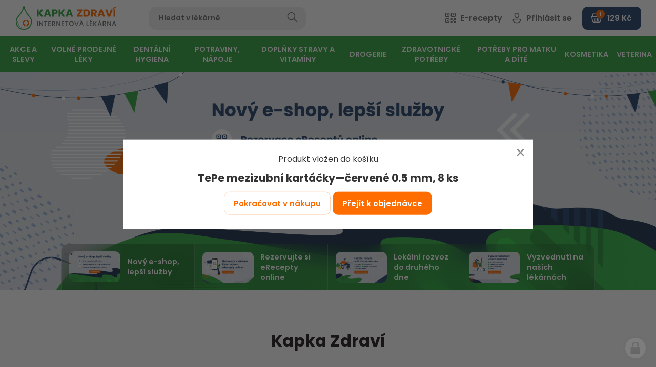

--- FILE ---
content_type: text/html; charset=utf-8
request_url: https://www.kapkazdravi.cz/?persistentWidget-categoryList-method=buy&persistentWidget-categoryList-p1=1031&do=persistentWidget-categoryList-app
body_size: 49742
content:
<!doctype html><!-- icard: bootstraplayout3 -->
<!--[if lt IE 7 ]> <html class="ie6"> <![endif]-->
<!--[if IE 7 ]>    <html class="ie7"> <![endif]-->
<!--[if IE 8 ]>    <html class="ie8"> <![endif]-->
<!--[if IE 9 ]>    <html class="ie9"> <![endif]-->
<!--[if (gt IE 9)|!(IE)]><!--> <html lang="cs"> <!--<![endif]-->
<head>
    <meta charset="utf-8" />
    <meta http-equiv="Content-Type" content="text/html; charset=utf-8" />
    <meta name="generator" content="icard.cz platform | www.icard.cz | Bootstrap 3.3.2" />
    <link rel="alternate" href="https://www.kapkazdravi.cz/" hreflang="x-default" />
    <link rel="alternate" href="https://www.kapkazdravi.cz/" hreflang="cs" />

    <title>Kapka Zdraví</title>
    <link rel="shortcut icon" href="https://www.kapkazdravi.cz/cardskins/bs3.kapkazdravi/favicon.ico" />
    <link rel="canonical" href="https://www.kapkazdravi.cz/" />
    <meta name="description" content="[DOPLNIT TEXT]" />
    <meta name="keywords" content="" />
    <meta property="og:title" content="Kapka Zdraví" />
    <meta property="og:type" content="website" />
    <meta property="og:description" content="[DOPLNIT TEXT]" />
    <meta property="og:url" content="https://www.kapkazdravi.cz/" />
    <meta property="og:image" content="/cardfiles/card-kapkazdravi/img/thumbs/19f60b6b4164cb883c3d93a85ccdad40.svg" />
    <script src="https://www.kapkazdravi.cz/js/icardcore.min.js"></script>
    <script src="https://www.kapkazdravi.cz/rfw/twitter.bootstrap/3.3.2/js/bootstrap.min.js"></script>
    <link href="https://www.kapkazdravi.cz/rfw/twitter.bootstrap/3.3.2/css/bootstrap.min.css" rel="stylesheet" />
    <link href="https://www.kapkazdravi.cz/rfw/twitter.bootstrap/3.3.2/icard.bootstrap.css" rel="stylesheet" />
    <meta name="viewport" content="width=device-width, initial-scale=1, maximum-scale=3" />
    <script type="text/javascript">head.ready(function() { head.test((head.browser.ie && parseFloat(head.browser.version) < 9),['https://www.kapkazdravi.cz/js/respond.min.js'],[],function() {});});</script>
    <link rel="stylesheet" href="https://www.kapkazdravi.cz/css/icardcore.min.css?20260117" />
    <script src="https://www.kapkazdravi.cz/js/vue/3.2.45/vue.prod.js"></script>
    <script src="https://www.kapkazdravi.cz/js/iconify/1.0.7/iconify-icon.min.js"></script>
    
    <link rel="stylesheet" href="https://www.kapkazdravi.cz/cardskins/bs3.kapkazdravi/_layout_Eshop/template.css?20260117" />
    

    <!-- STYLES --->
<link rel="stylesheet" type="text/css" media="screen" href="https://www.kapkazdravi.cz/cardskins/bs3.kapkazdravi/_temp/cssloader-4c2d6aefbf4f.css?1675073278" id="tempcss" />
    <script>window.dataLayer = window.dataLayer || [];</script>
<!-- head codes start -->
    <!-- google_consentv2 -->
    <script>
function gtag() { dataLayer.push(arguments); }

function _gtagConsentSet() {
    gtag('consent', 'default', { 'ad_storage': 'denied','ad_user_data': 'denied','ad_personalization': 'denied','analytics_storage': 'denied' });
    let cookieName = 'cc_cookie21';
    let cookieRegex = new RegExp("(?:^|; )" + cookieName.replace(/([\.$?*|{}\(\)\[\]\\\/\+^])/g, '\\$1') + "=([^;]*)");
    let matches = document.cookie.match(cookieRegex);
    const cookieValue = matches ? decodeURIComponent(matches[1]) : undefined;

    if (cookieValue) {
        try {
            const levels = JSON.parse(cookieValue).level;
            const settings = {
                'ad_storage': levels.includes('targeting') ? 'granted' : 'denied',
                'ad_user_data': levels.includes('targeting') ? 'granted' : 'denied',
                'ad_personalization': levels.includes('targeting') ? 'granted' : 'denied',
                'analytics_storage': levels.includes('analytics') ? 'granted' : 'denied'
            };
            gtag('consent', 'update', settings);
        } catch (e) {
            console.error('Error parsing consent data:', e);
        }
    }
}

_gtagConsentSet();
</script>
    <!-- gtm_core -->
    <!-- Google Tag Manager -->
<script type="text/plain" data-cookiecategory="analytics">(function(w,d,s,l,i){ w[l]=w[l]||[];w[l].push({ 'gtm.start':
new Date().getTime(),event:'gtm.js'});var f=d.getElementsByTagName(s)[0],
j=d.createElement(s),dl=l!='dataLayer'?'&l='+l:'';j.async=true;j.src=
'https://www.googletagmanager.com/gtm.js?id='+i+dl;f.parentNode.insertBefore(j,f);
})(window,document,'script','dataLayer','GTM-K3TBT7V');</script>
<!-- End Google Tag Manager -->
    <!-- ga4_core -->
    <!-- Google tag (gtag.js) -->
<script async src="https://www.googletagmanager.com/gtag/js?id=G-1P2ZRGBPWM" type="text/plain" data-cookiecategory="analytics"></script>
<script type="text/plain" data-cookiecategory="analytics">
  window.dataLayer = window.dataLayer || [];
  function gtag(){ dataLayer.push(arguments); }
  gtag('js', new Date());
  gtag('config', 'G-1P2ZRGBPWM');
</script>
    <!-- ga4_purchase -->
    
    <!-- gads_conversion -->
    
    <!-- ga4_core -->
    <!-- Google tag (gtag.js) -->
<script async src="https://www.googletagmanager.com/gtag/js?id=G-1P2ZRGBPWM" type="text/plain" data-cookiecategory="analytics"></script>
<script type="text/plain" data-cookiecategory="analytics">
  window.dataLayer = window.dataLayer || [];
  function gtag(){ dataLayer.push(arguments); }
  gtag('js', new Date());
  gtag('config', 'G-1P2ZRGBPWM');
</script>
    <!-- ga4_removeFromCard -->
    
    <!-- ga4_core -->
    <!-- Google tag (gtag.js) -->
<script async src="https://www.googletagmanager.com/gtag/js?id=G-1P2ZRGBPWM" type="text/plain" data-cookiecategory="analytics"></script>
<script type="text/plain" data-cookiecategory="analytics">
  window.dataLayer = window.dataLayer || [];
  function gtag(){ dataLayer.push(arguments); }
  gtag('js', new Date());
  gtag('config', 'G-1P2ZRGBPWM');
</script>
    <!-- ga4_purchase -->
    
    <!-- ga4_core -->
    <!-- Google tag (gtag.js) -->
<script async src="https://www.googletagmanager.com/gtag/js?id=G-1P2ZRGBPWM" type="text/plain" data-cookiecategory="analytics"></script>
<script type="text/plain" data-cookiecategory="analytics">
  window.dataLayer = window.dataLayer || [];
  function gtag(){ dataLayer.push(arguments); }
  gtag('js', new Date());
  gtag('config', 'G-1P2ZRGBPWM');
</script>
<!-- head codes end --></head>
<body data-lang="" class="page-1 " id="page-1" >
<!-- body codes start -->
    <!-- gtm_body -->
    <!-- Google Tag Manager (noscript) -->
<noscript><iframe src="https://www.googletagmanager.com/ns.html?id=GTM-K3TBT7V"
height="0" width="0" style="display:none;visibility:hidden"></iframe></noscript>
<!-- End Google Tag Manager (noscript) -->
    <!-- sklik_main -->
    <script src="https://c.seznam.cz/js/rc.js" type="text/plain" data-cookiecategory="targeting"></script>
    <!-- sklik_conversion -->
    
    <!-- ga4_addToCard -->
    
<!-- body codes end -->
<div id="wrapper" class="core-layout">
<div id="snippet--basketindicator">    <div class="w-snippet" id="snippet-persistentWidget-topNavigation-widgetsnippet">
                    
<script src="/cardskins/bs3.kapkazdravi/templates/componentWidget/sys_navigation/default.js"></script>



<div class="top-navigation-placeholder"></div>

<nav class="top-navigation">
    <input class="top-navigation-checkbox" type="checkbox" id="navmenutopNavigation_1" />
  <input class="cart-checkbox" type="checkbox" id="carttopNavigation_1" />

  <div class="navigation-bar">
    <div class="core-row bar-wrapper">
            <div class="core-col core-row top-navigation-toggle" data-flex="center">
        <label for="navmenutopNavigation_1" class="i-theme-secondary"><i class="la la-bars"></i></label>
      </div>
            <div class="core-row top-navigation-brand" data-flex="center">
        <a href="/" data-objectfit="scale-down"><img src="https://www.kapkazdravi.cz/cardskins/bs3.kapkazdravi/img/logo.svg" alt="logo" /></a>
      </div>
      <div class="core-row top-navigation-search" data-flex="center">
    <div class="w-snippet" id="snippet-persistentWidget-topNavigation-persistentWidget-search-widgetsnippet">
                    
<div id="sappcomponentWidget_search">
    <form action="hledat" autocomplete="off" method="get">
        <div class="core-row">
            <div class="core-col">
                <input type="text" :click="hideResults" name="q" id="search" class="form-control" v-model="searchTerm" placeholder="Hledat v lékárně" />
            </div>
            <div class="col-button">
                <button class="btn-search" type="submit">
                <i v-if="isSearching" class="la la-circle-notch la-spin" style="font-size: 20px;margin-right:15px"></i>
                <i class="glyphter-icon icon-search"></i>
                </button>
            </div>
        </div>
    </form>
    <div class="searchresults" id="searchresults" v-if="showResults">
        <div class="srch-close" @click="hideResults">
            <i class="la la-close"></i>
        </div>
        <div class="core-row">
            <div class="core-col" data-flex="1/1" v-for="item in items">
                <a :href="item.url" class="srch-item">
                    <img class="srch-item-img" :src="item.img" :alt="item.title" />
                    <div class="srch-item-title">
                        {{ item.title }}
                        <small v-if="item.subtitle"><br />{{ item.subtitle }}</small>
                    </div>
                    <div class="srch-item-price"><span v-html="item.price"></span> Kč</div>
                </a>
            </div>
            <div v-if="!emptyResults" class="core-col" data-flex="1/1">
                <div class="srch-box">
                <button class="btn btn-primary btn-block" @click="searchMore">Zobrazit všechny výsledky</button>
                </div>
            </div>
            <div v-if="emptyResults" class="core-col" data-flex="1/1">
                <div class="srch-empty">Žádné výsledky</div>
            </div>
        </div>
        
    </div>

</div>
<script src="https://unpkg.com/vue@3.2.37/dist/vue.global.js"></script>

<script>
    Vue.createApp({
        data() {
            return {
                showResults: false,
                resultsUrl: "\/cardskins\/bs3.kapkazdravi\/templates\/componentWidget\/sys_searchbar\/fastsearch.php",
                searchUrl: "hledat",
                searchTerm: '',
                searching: false,
                isSearching: false,
                emptyResults: false,
                items: [],
            }
        },
        /* when type in searchTerm and characters are more than 3, show results */
        methods: {
            clearResults() {
                this.showResults = false;
                this.items = [];
            },
            searchForItems() {
                this.isSearching = true;
                if (this.searchTerm.length > 1) {
                    $.getJSON(this.resultsUrl, { q: this.searchTerm}, (data) => {
                        console.log(data);
                        this.items = data;
                        if (this.items.length < 1) {
                            this.emptyResults = true;
                        } else {
                            this.emptyResults = false;
                        }
                        this.showResults = true;
                        this.isSearching = false;
                    });
                } else {
                    this.showResults = false;
                    this.isSearching = false;
                    this.clearResults();
                }
                return this.items;
            },
            hideResults() {
                this.showResults = false;
            },
            searchMore() {
                this.searchUrl = this.searchUrl + '?q=' + this.searchTerm;
                window.location.href = this.searchUrl;
                
            }
        },
        watch: {
            searchTerm() {
                if (this.searching) {
                    clearTimeout(this.searching);
                }
                this.searching = setTimeout(this.searchForItems, 1);
            }
        }
    }).mount('#sappcomponentWidget_search')
</script>


    </div>
                  </div>
            <div class="core-col core-row top-navigation-controls" data-flex="center">
        <div class="controls-wrapper">
          <div class="control-item control-search">
            <a href="/hledat"><i class="glyphter-icon icon-search"></i><span> Hledat</span></a>
          </div>
          <div class="control-item control-erecipe">
            <a href="/e-recept"><i class="glyphter-icon icon-qr-code"></i><span> E-recepty</span></a>
          </div>
                    
          <div class="control-item control-login">
            <a href="/user"><i class="glyphter-icon icon-user"></i><span> Přihlásit se</span></a>
          </div>
          
          
          <a href="/order" class="btn btn-dark btn-icon-left control-cart" data-notification="1"><i class="glyphter-icon icon-basket"></i><span> <span style="white-space: nowrap">129&nbsp;Kč</span></span></a>
          

        </div>
      </div>
    </div>
        
    
        
        <div class="top-navigation-desktop">
      <div class="core-row desktop-links" data-flex="center">
        <ul>
            <li id="2" class="nav-item-1 haschild">
                            <a class="core-row" data-flex="center" href="akce-a-slevy-r1"><span>Akce a slevy</span></a>
                            <div class="i-theme-light navigation-mega">
                <div class="i-container container-large mega-wrapper">
                                    <ul class="core-row">
                    <li class="core-col mega-group" data-flex="1/5" data-flex-md="1/3">
                    
                      <div class="core-row group-head" data-flex="center nowrap">
                        <a href="akcni-letak-k1" class="group-image" data-objectfit="scale-down">
                          <img class="imgloading" data-src="/cardfiles/card-kapkazdravi/card-12/img/thumbs/802f152a06d2de3df8f5aee07a0d7af0.png" alt="Akční leták" />
                        </a>
                        <div class="group-title"><a href="akcni-letak-k1">Akční leták</a></div>
                      </div>

                      <ul class="group-childs">                      
                        <li>
                          <a href="akcni-letak-s2">Akční leták</a>
                        </li>
                        <li><a href="akcni-letak-k1" class="morelink">zobrazit další</a></li>
                      </ul>
                    </li>
                    <li class="core-col mega-group" data-flex="1/5" data-flex-md="1/3">
                    
                      <div class="core-row group-head" data-flex="center nowrap">
                        <a href="dlouhodobe-zlevneno-k4" class="group-image" data-objectfit="scale-down">
                          <img class="imgloading" data-src="/cardfiles/card-kapkazdravi/card-17/img/thumbs/2bb0fa3bb93af8c6a0fd5ef0c788835d.jpg" alt="Dlouhodobě zlěvněno" />
                        </a>
                        <div class="group-title"><a href="dlouhodobe-zlevneno-k4">Dlouhodobě zlěvněno</a></div>
                      </div>

                      <ul class="group-childs">                      
                        <li>
                          <a href="dlouhodobe-zlevneno-s3">Dlouhodobě zlěvněno</a>
                        </li>
                        <li><a href="dlouhodobe-zlevneno-k4" class="morelink">zobrazit další</a></li>
                      </ul>
                    </li>
                    <li class="core-col mega-group" data-flex="1/5" data-flex-md="1/3">
                    
                      <div class="core-row group-head" data-flex="center nowrap">
                        <a href="vyprodej-k5" class="group-image" data-objectfit="scale-down">
                          <img class="imgloading" data-src="/cardfiles/card-kapkazdravi/card-18/img/thumbs/515c1c179a88bb4b7ef51440bef99d60.jpg" alt="Výprodej" />
                        </a>
                        <div class="group-title"><a href="vyprodej-k5">Výprodej</a></div>
                      </div>

                      <ul class="group-childs">                      
                        <li>
                          <a href="vyprodej-s4">Výprodej</a>
                        </li>
                        <li><a href="vyprodej-k5" class="morelink">zobrazit další</a></li>
                      </ul>
                    </li>
                  </ul>
                  
                </div>
              </div>
            </li>
            <li id="3" class="nav-item-2 haschild">
                            <a class="core-row" data-flex="center" href="volne-prodejne-leky-r2"><span>Volně prodejné léky</span></a>
                            <div class="i-theme-light navigation-mega">
                <div class="i-container container-large mega-wrapper">
                                    <ul class="core-row">
                    <li class="core-col mega-group" data-flex="1/5" data-flex-md="1/3">
                    
                      <div class="core-row group-head" data-flex="center nowrap">
                        <a href="srdce-a-cevy-k95" class="group-image" data-objectfit="scale-down">
                          <img class="imgloading" data-src="/cardfiles/card-kapkazdravi/card-12317/img/thumbs/20cbf5f87e8077dd89fab34c6f1295b1.jpg" alt="Srdce a cévy" />
                        </a>
                        <div class="group-title"><a href="srdce-a-cevy-k95">Srdce a cévy</a></div>
                      </div>

                      <ul class="group-childs">                      
                        <li>
                          <a href="krevni-obeh-s17">Krevní oběh</a>
                        </li>
                        <li>
                          <a href="krecove-zily-s18">Křečové žíly</a>
                        </li>
                        <li>
                          <a href="krevni-vyrony-otoky-s19">Krevní výrony, otoky</a>
                        </li>
                        <li>
                          <a href="na-hemoroidy-s20">Na hemoroidy</a>
                        </li>
                        <li><a href="srdce-a-cevy-k95" class="morelink">zobrazit další</a></li>
                      </ul>
                    </li>
                    <li class="core-col mega-group" data-flex="1/5" data-flex-md="1/3">
                    
                      <div class="core-row group-head" data-flex="center nowrap">
                        <a href="travici-soustava-k10" class="group-image" data-objectfit="scale-down">
                          <img class="imgloading" data-src="/cardfiles/card-kapkazdravi/card-28/img/thumbs/4144d84f8af8626b327551da19215f01.jpg" alt="Trávicí soustava" />
                        </a>
                        <div class="group-title"><a href="travici-soustava-k10">Trávicí soustava</a></div>
                      </div>

                      <ul class="group-childs">                      
                        <li>
                          <a href="dutina-ustni-s42">Dutina ústní</a>
                        </li>
                        <li>
                          <a href="prujem-s43">Průjem</a>
                        </li>
                        <li>
                          <a href="nadymani-s44">Nadýmání</a>
                        </li>
                        <li>
                          <a href="obezita-a-hubnuti-s45">Obezita a hubnutí</a>
                        </li>
                        <li>
                          <a href="zacpa-s46">Zácpa</a>
                        </li>
                        <li><a href="travici-soustava-k10" class="morelink">zobrazit další</a></li>
                      </ul>
                    </li>
                    <li class="core-col mega-group" data-flex="1/5" data-flex-md="1/3">
                    
                      <div class="core-row group-head" data-flex="center nowrap">
                        <a href="homeopatika-k11" class="group-image" data-objectfit="scale-down">
                          <img class="imgloading" data-src="/cardfiles/card-kapkazdravi/card-29/img/thumbs/b6afb8203736fa911ee8b040db8703db.jpg" alt="Homeopatika" />
                        </a>
                        <div class="group-title"><a href="homeopatika-k11">Homeopatika</a></div>
                      </div>

                      <ul class="group-childs">                      
                        <li>
                          <a href="schusslerovy-soli-s52">Schüsslerovy soli</a>
                        </li>
                        <li>
                          <a href="polykomponentni-homeopatika-s53">Polykomponentní homeopatika</a>
                        </li>
                        <li>
                          <a href="monokomponentni-homeopatika-s54">Monokomponentní homeopatika</a>
                        </li>
                        <li>
                          <a href="homeopatika-akh-s55">Homeopatika AKH</a>
                        </li>
                        <li><a href="homeopatika-k11" class="morelink">zobrazit další</a></li>
                      </ul>
                    </li>
                    <li class="core-col mega-group" data-flex="1/5" data-flex-md="1/3">
                    
                      <div class="core-row group-head" data-flex="center nowrap">
                        <a href="pohybove-ustroji-k7" class="group-image" data-objectfit="scale-down">
                          <img class="imgloading" data-src="/cardfiles/card-kapkazdravi/card-23/img/thumbs/e55bf617784c4ff267e49781ff4f3b51.jpg" alt="Pohybové ústrojí" />
                        </a>
                        <div class="group-title"><a href="pohybove-ustroji-k7">Pohybové ústrojí</a></div>
                      </div>

                      <ul class="group-childs">                      
                        <li>
                          <a href="bolest-kloubu-slach-svalu-s22">Bolest kloubů, šlach, svalů</a>
                        </li>
                        <li>
                          <a href="vitaminy-a-mineraly-pohybove-ustroji-s23">Vitamíny a minerály - pohybové ústrojí</a>
                        </li>
                        <li>
                          <a href="specialni-vyziva-s24">Speciální výživa</a>
                        </li>
                        <li>
                          <a href="osteoporoza-s25">Osteoporóza</a>
                        </li>
                        <li>
                          <a href="lecive-caje-s26">Léčivé čaje</a>
                        </li>
                        <li><a href="pohybove-ustroji-k7" class="morelink">zobrazit další</a></li>
                      </ul>
                    </li>
                    <li class="core-col mega-group" data-flex="1/5" data-flex-md="1/3">
                    
                      <div class="core-row group-head" data-flex="center nowrap">
                        <a href="chripka-nachlazeni-a-alergie-k8" class="group-image" data-objectfit="scale-down">
                          <img class="imgloading" data-src="/cardfiles/card-kapkazdravi/card-24/img/thumbs/a46a29d0a2339a22f98a4888c40e7641.jpg" alt="Chřipka, nachlazení a alergie" />
                        </a>
                        <div class="group-title"><a href="chripka-nachlazeni-a-alergie-k8">Chřipka, nachlazení a alergie</a></div>
                      </div>

                      <ul class="group-childs">                      
                        <li>
                          <a href="ryma-s30">Rýma</a>
                        </li>
                        <li>
                          <a href="bolest-v-krku-s31">Bolest v krku</a>
                        </li>
                        <li>
                          <a href="kasel-s32">Kašel</a>
                        </li>
                        <li>
                          <a href="kasel-vlhky-vykaslavani-s33">Kašel vlhký - vykašlávání</a>
                        </li>
                        <li>
                          <a href="suchy-drazdivy-kasel-s34">Suchý dráždivý kašel</a>
                        </li>
                        <li><a href="chripka-nachlazeni-a-alergie-k8" class="morelink">zobrazit další</a></li>
                      </ul>
                    </li>
                    <li class="core-col mega-group" data-flex="1/5" data-flex-md="1/3">
                    
                      <div class="core-row group-head" data-flex="center nowrap">
                        <a href="hlava-a-psychika-k9" class="group-image" data-objectfit="scale-down">
                          <img class="imgloading" data-src="/cardfiles/card-kapkazdravi/card-25/img/thumbs/e56a811a9eb685c644cc503598f76683.jpg" alt="Hlava a psychika" />
                        </a>
                        <div class="group-title"><a href="hlava-a-psychika-k9">Hlava a psychika</a></div>
                      </div>

                      <ul class="group-childs">                      
                        <li>
                          <a href="migrena-a-bolest-hlavy-s36">Migréna a bolest hlavy</a>
                        </li>
                        <li>
                          <a href="odvykani-koureni-s37">Odvykání kouření</a>
                        </li>
                        <li>
                          <a href="dutina-ustni-s38">Dutina ústní</a>
                        </li>
                        <li>
                          <a href="poruchy-pameti-s39">Poruchy paměti</a>
                        </li>
                        <li>
                          <a href="nespavost-nervozita-s40">Nespavost, nervozita</a>
                        </li>
                        <li><a href="hlava-a-psychika-k9" class="morelink">zobrazit další</a></li>
                      </ul>
                    </li>
                    <li class="core-col mega-group" data-flex="1/5" data-flex-md="1/3">
                    
                      <div class="core-row group-head" data-flex="center nowrap">
                        <a href="kuze-nehty-vlasy-k2" class="group-image" data-objectfit="scale-down">
                          <img class="imgloading" data-src="/cardfiles/card-kapkazdravi/card-13/img/thumbs/5efbd31ca66ff8b59328d82ebba5f668.jpg" alt="Kůže, nehty, vlasy" />
                        </a>
                        <div class="group-title"><a href="kuze-nehty-vlasy-k2">Kůže, nehty, vlasy</a></div>
                      </div>

                      <ul class="group-childs">                      
                        <li>
                          <a href="vyrazka-svedeni-s6">Vyrážka, svědění</a>
                        </li>
                        <li>
                          <a href="hojeni-ran-a-vredu-s1">Hojení ran a vředů</a>
                        </li>
                        <li>
                          <a href="mykozy-s5">Mykózy</a>
                        </li>
                        <li>
                          <a href="dezinfekce-kuze-s7">Dezinfekce kůže</a>
                        </li>
                        <li>
                          <a href="lecba-akne-s8">Léčba akné</a>
                        </li>
                        <li><a href="kuze-nehty-vlasy-k2" class="morelink">zobrazit další</a></li>
                      </ul>
                    </li>
                    <li class="core-col mega-group" data-flex="1/5" data-flex-md="1/3">
                    
                      <div class="core-row group-head" data-flex="center nowrap">
                        <a href="mocova-soustava-a-pohlavni-organy-k6" class="group-image" data-objectfit="scale-down">
                          <img class="imgloading" data-src="/cardfiles/card-kapkazdravi/card-16/img/thumbs/ec146db9b5cb416bdd2e79f78357509a.jpg" alt="Močová soustava a pohlavní orgány" />
                        </a>
                        <div class="group-title"><a href="mocova-soustava-a-pohlavni-organy-k6">Močová soustava a pohlavní orgány</a></div>
                      </div>

                      <ul class="group-childs">                      
                        <li>
                          <a href="leky-na-mocove-cesty-a-ledviny-s12">Léky na močové cesty a ledviny</a>
                        </li>
                        <li>
                          <a href="zanety-pochvy-s13">Záněty pochvy</a>
                        </li>
                        <li>
                          <a href="antikoncepce-s14">Antikoncepce</a>
                        </li>
                        <li>
                          <a href="menstruace-a-menopauza-s15">Menstruace a menopauza</a>
                        </li>
                        <li>
                          <a href="problemy-s-prostatou-s16">Problémy s prostatou</a>
                        </li>
                        <li><a href="mocova-soustava-a-pohlavni-organy-k6" class="morelink">zobrazit další</a></li>
                      </ul>
                    </li>
                  </ul>
                  
                </div>
              </div>
            </li>
            <li id="10" class="nav-item-3 haschild">
                            <a class="core-row" data-flex="center" href="dentalni-hygiena-r7"><span>Dentální hygiena</span></a>
                            <div class="i-theme-light navigation-mega">
                <div class="i-container container-large mega-wrapper">
                                    <ul class="core-row">
                    <li class="core-col mega-group" data-flex="1/5" data-flex-md="1/3">
                    
                      <div class="core-row group-head" data-flex="center nowrap">
                        <a href="tepe-k58" class="group-image" data-objectfit="scale-down">
                          <img class="imgloading" data-src="/cardfiles/card-kapkazdravi/card-87/img/thumbs/9b5331ae65bfe75ddedae099dc0cca7e.jpg" alt="Tepe" />
                        </a>
                        <div class="group-title"><a href="tepe-k58">Tepe</a></div>
                      </div>

                      <ul class="group-childs">                      
                        <li>
                          <a href="detske-kartacky-tepe-s420">Dětské kartáčky Tepe</a>
                        </li>
                        <li>
                          <a href="mezizubni-kartacky-tepe-s421">Mezizubní kartáčky Tepe</a>
                        </li>
                        <li>
                          <a href="kartacky-tepe-s419">Kartáčky Tepe</a>
                        </li>
                        <li><a href="tepe-k58" class="morelink">zobrazit další</a></li>
                      </ul>
                    </li>
                    <li class="core-col mega-group" data-flex="1/5" data-flex-md="1/3">
                    
                      <div class="core-row group-head" data-flex="center nowrap">
                        <a href="zubni-kartacky-k47" class="group-image" data-objectfit="scale-down">
                          <img class="imgloading" data-src="/cardfiles/card-kapkazdravi/card-71/img/thumbs/0fe1a7b2a39794e58d83fdfe31401d90.jpg" alt="Zubní kartáčky" />
                        </a>
                        <div class="group-title"><a href="zubni-kartacky-k47">Zubní kartáčky</a></div>
                      </div>

                      <ul class="group-childs">                      
                        <li>
                          <a href="jednosvazkove-kartacky-s376">Jednosvazkové kartáčky</a>
                        </li>
                        <li>
                          <a href="zubni-kartacky-pro-deti-s377">Zubní kartáčky pro děti</a>
                        </li>
                        <li>
                          <a href="klasicke-zubni-kartacky-s375">Klasické zubní kartáčky</a>
                        </li>
                        <li><a href="zubni-kartacky-k47" class="morelink">zobrazit další</a></li>
                      </ul>
                    </li>
                    <li class="core-col mega-group" data-flex="1/5" data-flex-md="1/3">
                    
                      <div class="core-row group-head" data-flex="center nowrap">
                        <a href="curaprox-k57" class="group-image" data-objectfit="scale-down">
                          <img class="imgloading" data-src="/cardfiles/card-kapkazdravi/card-79/img/thumbs/1ba335349655722e455b1199f92a545e.jpg" alt="Curaprox" />
                        </a>
                        <div class="group-title"><a href="curaprox-k57">Curaprox</a></div>
                      </div>

                      <ul class="group-childs">                      
                        <li>
                          <a href="sady-curaprox-s418">Sady Curaprox</a>
                        </li>
                        <li>
                          <a href="zubni-pasty-curaprox-s417">Zubní pasty Curaprox</a>
                        </li>
                        <li>
                          <a href="detske-kartacky-curaprox-s415">Dětské kartáčky Curaprox</a>
                        </li>
                        <li>
                          <a href="mezizubni-kartacky-curaprox-s416">Mezizubní kartáčky Curaprox</a>
                        </li>
                        <li>
                          <a href="kartacky-curaprox-s414">Kartáčky Curaprox</a>
                        </li>
                        <li><a href="curaprox-k57" class="morelink">zobrazit další</a></li>
                      </ul>
                    </li>
                    <li class="core-col mega-group" data-flex="1/5" data-flex-md="1/3">
                    
                      <div class="core-row group-head" data-flex="center nowrap">
                        <a href="paradentoza-k50" class="group-image" data-objectfit="scale-down">
                          <img class="imgloading" data-src="/cardfiles/card-kapkazdravi/card-74/img/thumbs/be60f36eba45c165159fb3689f261606.jpg" alt="Paradentóza" />
                        </a>
                        <div class="group-title"><a href="paradentoza-k50">Paradentóza</a></div>
                      </div>

                      <ul class="group-childs">                      
                        <li>
                          <a href="kartacky-na-paradentozu-s389">Kartáčky na paradentózu</a>
                        </li>
                        <li>
                          <a href="zubni-pasty-na-paradentozu-s387">Zubní pasty na paradentózu</a>
                        </li>
                        <li>
                          <a href="ustni-vody-na-paradentozu-s388">Ústní vody na paradentózu</a>
                        </li>
                        <li><a href="paradentoza-k50" class="morelink">zobrazit další</a></li>
                      </ul>
                    </li>
                    <li class="core-col mega-group" data-flex="1/5" data-flex-md="1/3">
                    
                      <div class="core-row group-head" data-flex="center nowrap">
                        <a href="zubni-pasty-a-gely-k51" class="group-image" data-objectfit="scale-down">
                          <img class="imgloading" data-src="/cardfiles/card-kapkazdravi/card-72/img/thumbs/6bd911c4454051400fc62357c2a62a14.jpg" alt="Zubní pasty a gely" />
                        </a>
                        <div class="group-title"><a href="zubni-pasty-a-gely-k51">Zubní pasty a gely</a></div>
                      </div>

                      <ul class="group-childs">                      
                        <li>
                          <a href="posileni-zubni-skloviny-s397">Posílení zubní skloviny</a>
                        </li>
                        <li>
                          <a href="zubni-pasty-na-zubni-kamen-s396">Zubní pasty na zubní kámen</a>
                        </li>
                        <li>
                          <a href="zubni-pasty-bez-fluoru-s394">Zubní pasty bez fluoru</a>
                        </li>
                        <li>
                          <a href="zubni-pasty-pro-deti-s391">Zubní pasty pro děti</a>
                        </li>
                        <li>
                          <a href="prirodni-zubni-pasty-s390">Přírodní zubní pasty</a>
                        </li>
                        <li><a href="zubni-pasty-a-gely-k51" class="morelink">zobrazit další</a></li>
                      </ul>
                    </li>
                    <li class="core-col mega-group" data-flex="1/5" data-flex-md="1/3">
                    
                      <div class="core-row group-head" data-flex="center nowrap">
                        <a href="zarive-bile-zuby-k53" class="group-image" data-objectfit="scale-down">
                          <img class="imgloading" data-src="/cardfiles/card-kapkazdravi/card-61/img/thumbs/f2845e5fb1209c9276b9a45b311962ae.jpg" alt="Zářivě bílé zuby" />
                        </a>
                        <div class="group-title"><a href="zarive-bile-zuby-k53">Zářivě bílé zuby</a></div>
                      </div>

                      <ul class="group-childs">                      
                        <li>
                          <a href="belici-zubni-pasty-s404">Bělící zubní pasty</a>
                        </li>
                        <li>
                          <a href="beleni-zubu-s403">Bělení zubů</a>
                        </li>
                        <li><a href="zarive-bile-zuby-k53" class="morelink">zobrazit další</a></li>
                      </ul>
                    </li>
                    <li class="core-col mega-group" data-flex="1/5" data-flex-md="1/3">
                    
                      <div class="core-row group-head" data-flex="center nowrap">
                        <a href="oral-b-k56" class="group-image" data-objectfit="scale-down">
                          <img class="imgloading" data-src="/cardfiles/card-kapkazdravi/card-65/img/thumbs/9a81a7e837dda02b5746dd1b8c10455e.png" alt="Oral-B" />
                        </a>
                        <div class="group-title"><a href="oral-b-k56">Oral-B</a></div>
                      </div>

                      <ul class="group-childs">                      
                        <li>
                          <a href="nahradni-kartacky-oral-b-s412">Náhradní kartáčky Oral-B</a>
                        </li>
                        <li><a href="oral-b-k56" class="morelink">zobrazit další</a></li>
                      </ul>
                    </li>
                    <li class="core-col mega-group" data-flex="1/5" data-flex-md="1/3">
                    
                      <div class="core-row group-head" data-flex="center nowrap">
                        <a href="ustni-vody-spreje-roztoky-k49" class="group-image" data-objectfit="scale-down">
                          <img class="imgloading" data-src="/cardfiles/card-kapkazdravi/card-37/img/thumbs/59a39b8e5f761af586760013f4aa3ff4.jpg" alt="Ústní vody, spreje, roztoky" />
                        </a>
                        <div class="group-title"><a href="ustni-vody-spreje-roztoky-k49">Ústní vody, spreje, roztoky</a></div>
                      </div>

                      <ul class="group-childs">                      
                        <li>
                          <a href="ustni-vody-na-paradentozu-s386">Ústní vody na paradentózu</a>
                        </li>
                        <li>
                          <a href="ustni-vody-spreje-roztoky-s374">Ústní vody, spreje, roztoky</a>
                        </li>
                        <li>
                          <a href="ustni-vody-na-zanety-dasni-s385">Ústní vody na záněty dásní</a>
                        </li>
                        <li><a href="ustni-vody-spreje-roztoky-k49" class="morelink">zobrazit další</a></li>
                      </ul>
                    </li>
                    <li class="core-col mega-group" data-flex="1/5" data-flex-md="1/3">
                    
                      <div class="core-row group-head" data-flex="center nowrap">
                        <a href="mezizubni-kartacky-a-nite-k48" class="group-image" data-objectfit="scale-down">
                          <img class="imgloading" data-src="/cardfiles/card-kapkazdravi/card-21/img/thumbs/1b5b47c9b9aa6916fe9884548435ed4b.jpg" alt="Mezizubní kartáčky a nitě" />
                        </a>
                        <div class="group-title"><a href="mezizubni-kartacky-a-nite-k48">Mezizubní kartáčky a nitě</a></div>
                      </div>

                      <ul class="group-childs">                      
                        <li>
                          <a href="mezizubni-kartacky-s381">Mezizubní kartáčky</a>
                        </li>
                        <li>
                          <a href="mezizubni-kartacky-curaprox-s382">Mezizubní kartáčky Curaprox</a>
                        </li>
                        <li>
                          <a href="mezizubni-kartacky-tepe-s383">Mezizubní kartáčky Tepe</a>
                        </li>
                        <li>
                          <a href="dentalni-nite-s384">Dentální nitě</a>
                        </li>
                        <li><a href="mezizubni-kartacky-a-nite-k48" class="morelink">zobrazit další</a></li>
                      </ul>
                    </li>
                    <li class="core-col mega-group" data-flex="1/5" data-flex-md="1/3">
                    
                      <div class="core-row group-head" data-flex="center nowrap">
                        <a href="pece-o-zubni-nahradu-k52" class="group-image" data-objectfit="scale-down">
                          <img class="imgloading" data-src="/cardfiles/card-kapkazdravi/card-22/img/thumbs/3e0bd5a6366a125dbaca1ec3464cab2a.jpg" alt="Péče o zubní náhradu" />
                        </a>
                        <div class="group-title"><a href="pece-o-zubni-nahradu-k52">Péče o zubní náhradu</a></div>
                      </div>

                      <ul class="group-childs">                      
                        <li>
                          <a href="cisteni-zubni-nahrady-s401">Čištění zubní náhrady</a>
                        </li>
                        <li>
                          <a href="boxy-na-zubni-nahradu-s402">Boxy na zubní náhradu</a>
                        </li>
                        <li>
                          <a href="fixace-zubni-nahrady-s400">Fixace zubní náhrady</a>
                        </li>
                        <li><a href="pece-o-zubni-nahradu-k52" class="morelink">zobrazit další</a></li>
                      </ul>
                    </li>
                  </ul>
                  
                </div>
              </div>
            </li>
            <li id="11" class="nav-item-4 haschild">
                            <a class="core-row" data-flex="center" href="potraviny-napoje-r8"><span>Potraviny, nápoje</span></a>
                            <div class="i-theme-light navigation-mega">
                <div class="i-container container-large mega-wrapper">
                                    <ul class="core-row">
                    <li class="core-col mega-group" data-flex="1/5" data-flex-md="1/3">
                    
                      <div class="core-row group-head" data-flex="center nowrap">
                        <a href="bezlepkove-potraviny-k97" class="group-image" data-objectfit="scale-down">
                          <img class="imgloading" data-src="/cardfiles/card-kapkazdravi/card-12361/img/thumbs/cf337e6c6de8565adddd5f3c1e3da892.png" alt="Bezlepkové potraviny" />
                        </a>
                        <div class="group-title"><a href="bezlepkove-potraviny-k97">Bezlepkové potraviny</a></div>
                      </div>

                      <ul class="group-childs">                      
                        <li>
                          <a href="bezlepkove-testoviny-s478">Bezlepkové těstoviny</a>
                        </li>
                        <li>
                          <a href="bezlepkove-smesi-s485">Bezlepkové směsi</a>
                        </li>
                        <li>
                          <a href="bezlepkove-cukrovinky-s479">Bezlepkové cukrovinky</a>
                        </li>
                        <li>
                          <a href="bezlepkove-mouky-s486">Bezlepkové mouky</a>
                        </li>
                        <li>
                          <a href="bezlepkove-slane-pochutiny-s482">Bezlepkové slané pochutiny</a>
                        </li>
                        <li><a href="bezlepkove-potraviny-k97" class="morelink">zobrazit další</a></li>
                      </ul>
                    </li>
                    <li class="core-col mega-group" data-flex="1/5" data-flex-md="1/3">
                    
                      <div class="core-row group-head" data-flex="center nowrap">
                        <a href="rostlinne-oleje-a-masla-k98" class="group-image" data-objectfit="scale-down">
                          <img class="imgloading" data-src="/cardfiles/card-kapkazdravi/card-12362/img/thumbs/f83891ce5bfc2bc830c8b2c8eedc50ff.jpg" alt="Rostlinné oleje a másla" />
                        </a>
                        <div class="group-title"><a href="rostlinne-oleje-a-masla-k98">Rostlinné oleje a másla</a></div>
                      </div>

                      <ul class="group-childs">                      
                        <li>
                          <a href="rostlinne-oleje-s716">Rostlinné oleje</a>
                        </li>
                        <li><a href="rostlinne-oleje-a-masla-k98" class="morelink">zobrazit další</a></li>
                      </ul>
                    </li>
                    <li class="core-col mega-group" data-flex="1/5" data-flex-md="1/3">
                    
                      <div class="core-row group-head" data-flex="center nowrap">
                        <a href="lusteniny-obiloviny-a-seminka-k99" class="group-image" data-objectfit="scale-down">
                          <img class="imgloading" data-src="/cardfiles/card-kapkazdravi/card-12363/img/thumbs/90b7f1ab3dcf5ff2266a75528da7c93a.jpg" alt="Luštěniny, obiloviny a semínka" />
                        </a>
                        <div class="group-title"><a href="lusteniny-obiloviny-a-seminka-k99">Luštěniny, obiloviny a semínka</a></div>
                      </div>

                      <ul class="group-childs">                      
                        <li>
                          <a href="obiloviny-s718">Obiloviny</a>
                        </li>
                        <li>
                          <a href="seminka-s723">Semínka</a>
                        </li>
                        <li>
                          <a href="lusteniny-s747">Luštěniny</a>
                        </li>
                        <li><a href="lusteniny-obiloviny-a-seminka-k99" class="morelink">zobrazit další</a></li>
                      </ul>
                    </li>
                    <li class="core-col mega-group" data-flex="1/5" data-flex-md="1/3">
                    
                      <div class="core-row group-head" data-flex="center nowrap">
                        <a href="musli-kase-a-snidanove-smesi-k100" class="group-image" data-objectfit="scale-down">
                          <img class="imgloading" data-src="/cardfiles/card-kapkazdravi/card-12364/img/thumbs/9ce20d4c0fee6ef5bf9a1781a9239ce7.jpg" alt="Müsli, kaše a snídaňové směsi" />
                        </a>
                        <div class="group-title"><a href="musli-kase-a-snidanove-smesi-k100">Müsli, kaše a snídaňové směsi</a></div>
                      </div>

                      <ul class="group-childs">                      
                        <li>
                          <a href="snidanove-smesi-s728">Snídaňové směsi</a>
                        </li>
                        <li>
                          <a href="musli-s720">Müsli</a>
                        </li>
                        <li>
                          <a href="kase-s719">Kaše</a>
                        </li>
                        <li><a href="musli-kase-a-snidanove-smesi-k100" class="morelink">zobrazit další</a></li>
                      </ul>
                    </li>
                    <li class="core-col mega-group" data-flex="1/5" data-flex-md="1/3">
                    
                      <div class="core-row group-head" data-flex="center nowrap">
                        <a href="laktozova-intolerance-k64" class="group-image" data-objectfit="scale-down">
                          <img class="imgloading" data-src="/cardfiles/card-kapkazdravi/card-86/img/thumbs/f6e5bef717ffe952a3a8d5b6e1370e24.jpg" alt="Laktózová intolerance" />
                        </a>
                        <div class="group-title"><a href="laktozova-intolerance-k64">Laktózová intolerance</a></div>
                      </div>

                      <ul class="group-childs">                      
                        <li>
                          <a href="laktozova-intolerance-s717">Laktózová intolerance</a>
                        </li>
                        <li><a href="laktozova-intolerance-k64" class="morelink">zobrazit další</a></li>
                      </ul>
                    </li>
                    <li class="core-col mega-group" data-flex="1/5" data-flex-md="1/3">
                    
                      <div class="core-row group-head" data-flex="center nowrap">
                        <a href="detska-vyziva-a-napoje-k71" class="group-image" data-objectfit="scale-down">
                          <img class="imgloading" data-src="/cardfiles/card-kapkazdravi/card-89/img/thumbs/bf0204f6e023e818f0064c79838b5f62.jpg" alt="Dětská výživa a nápoje" />
                        </a>
                        <div class="group-title"><a href="detska-vyziva-a-napoje-k71">Dětská výživa a nápoje</a></div>
                      </div>

                      <ul class="group-childs">                      
                        <li>
                          <a href="juniorska-mleka-s535">Juniorská mléka</a>
                        </li>
                        <li>
                          <a href="pokracovaci-kojenecka-mleka-s533">Pokračovací kojenecká mléka</a>
                        </li>
                        <li>
                          <a href="nemlecne-kase-s537">Nemléčné kaše</a>
                        </li>
                        <li>
                          <a href="detske-prikrmy-s538">Dětské příkrmy</a>
                        </li>
                        <li>
                          <a href="detske-napoje-s539">Dětské nápoje</a>
                        </li>
                        <li><a href="detska-vyziva-a-napoje-k71" class="morelink">zobrazit další</a></li>
                      </ul>
                    </li>
                    <li class="core-col mega-group" data-flex="1/5" data-flex-md="1/3">
                    
                      <div class="core-row group-head" data-flex="center nowrap">
                        <a href="sul-koreni-a-sladidla-k67" class="group-image" data-objectfit="scale-down">
                          <img class="imgloading" data-src="/cardfiles/card-kapkazdravi/card-80/img/thumbs/c365021e4057a97e779cac7a900d3189.jpg" alt="Sůl, koření a sladidla" />
                        </a>
                        <div class="group-title"><a href="sul-koreni-a-sladidla-k67">Sůl, koření a sladidla</a></div>
                      </div>

                      <ul class="group-childs">                      
                        <li>
                          <a href="sul-s715">Sůl</a>
                        </li>
                        <li>
                          <a href="koreni-s751">Koření</a>
                        </li>
                        <li>
                          <a href="prirodni-sladidla-s492">Přírodní sladidla</a>
                        </li>
                        <li>
                          <a href="hroznovy-cukr-s493">Hroznový cukr</a>
                        </li>
                        <li>
                          <a href="tekuta-sladidla-s489">Tekutá sladidla</a>
                        </li>
                        <li><a href="sul-koreni-a-sladidla-k67" class="morelink">zobrazit další</a></li>
                      </ul>
                    </li>
                    <li class="core-col mega-group" data-flex="1/5" data-flex-md="1/3">
                    
                      <div class="core-row group-head" data-flex="center nowrap">
                        <a href="caje-k59" class="group-image" data-objectfit="scale-down">
                          <img class="imgloading" data-src="/cardfiles/card-kapkazdravi/card-75/img/thumbs/7c06445d8c20230dc5c6c54ef4ef2226.jpg" alt="Čaje" />
                        </a>
                        <div class="group-title"><a href="caje-k59">Čaje</a></div>
                      </div>

                      <ul class="group-childs">                      
                        <li>
                          <a href="caje-pro-deti-s695">Čaje pro děti</a>
                        </li>
                        <li>
                          <a href="kolekce-caju-s423">Kolekce čajů</a>
                        </li>
                        <li>
                          <a href="caje-na-hubnuti-s427">Čaje na hubnutí</a>
                        </li>
                        <li>
                          <a href="cistici-caje-s426">Čistící čaje</a>
                        </li>
                        <li>
                          <a href="na-prudusky-a-nachlazeni-s429">Na průdušky a nachlazení</a>
                        </li>
                        <li><a href="caje-k59" class="morelink">zobrazit další</a></li>
                      </ul>
                    </li>
                    <li class="core-col mega-group" data-flex="1/5" data-flex-md="1/3">
                    
                      <div class="core-row group-head" data-flex="center nowrap">
                        <a href="zdrave-mlsani-k65" class="group-image" data-objectfit="scale-down">
                          <img class="imgloading" data-src="/cardfiles/card-kapkazdravi/card-50/img/thumbs/d42563965b58828b54c32b8ae5640df3.jpg" alt="Zdravé mlsání" />
                        </a>
                        <div class="group-title"><a href="zdrave-mlsani-k65">Zdravé mlsání</a></div>
                      </div>

                      <ul class="group-childs">                      
                        <li>
                          <a href="slane-pochoutky-s721">Slané pochoutky</a>
                        </li>
                        <li>
                          <a href="susene-ovoce-s722">Sušené ovoce</a>
                        </li>
                        <li>
                          <a href="orisky-s727">Oříšky</a>
                        </li>
                        <li>
                          <a href="cokolada-s750">Čokoláda</a>
                        </li>
                        <li>
                          <a href="lizatka-s474">Lízátka</a>
                        </li>
                        <li><a href="zdrave-mlsani-k65" class="morelink">zobrazit další</a></li>
                      </ul>
                    </li>
                    <li class="core-col mega-group" data-flex="1/5" data-flex-md="1/3">
                    
                      <div class="core-row group-head" data-flex="center nowrap">
                        <a href="napoje-k61" class="group-image" data-objectfit="scale-down">
                          <img class="imgloading" data-src="/cardfiles/card-kapkazdravi/card-44/img/thumbs/a801b744dd1747f246fc8a45d43389fe.jpg" alt="Nápoje" />
                        </a>
                        <div class="group-title"><a href="napoje-k61">Nápoje</a></div>
                      </div>

                      <ul class="group-childs">                      
                        <li>
                          <a href="caje-s714">Čaje</a>
                        </li>
                        <li>
                          <a href="vino-medovina-s446">Víno, medovina</a>
                        </li>
                        <li>
                          <a href="sumive-tablety-s444">Šumivé tablety</a>
                        </li>
                        <li>
                          <a href="instantni-napoje-s440">Instantní nápoje</a>
                        </li>
                        <li>
                          <a href="prirodni-stavy-sirupy-a-vody-s439">Přírodní šťávy, sirupy a vody</a>
                        </li>
                        <li><a href="napoje-k61" class="morelink">zobrazit další</a></li>
                      </ul>
                    </li>
                  </ul>
                  
                </div>
              </div>
            </li>
            <li id="4" class="nav-item-5 haschild">
                            <a class="core-row" data-flex="center" href="doplnky-stravy-a-vitaminy-r3"><span>Doplňky stravy a vitamíny</span></a>
                            <div class="i-theme-light navigation-mega">
                <div class="i-container container-large mega-wrapper">
                                    <ul class="core-row">
                    <li class="core-col mega-group" data-flex="1/5" data-flex-md="1/3">
                    
                      <div class="core-row group-head" data-flex="center nowrap">
                        <a href="vitaminy-k12" class="group-image" data-objectfit="scale-down">
                          <img class="imgloading" data-src="/cardfiles/card-kapkazdravi/card-31/img/thumbs/904ce26b27ea629379a36f1f214a0f41.jpg" alt="Vitamíny" />
                        </a>
                        <div class="group-title"><a href="vitaminy-k12">Vitamíny</a></div>
                      </div>

                      <ul class="group-childs">                      
                        <li>
                          <a href="multivitaminy-a-multimineraly-s56">Multivitamíny a multiminerály</a>
                        </li>
                        <li>
                          <a href="vitamin-d-s57">Vitamín D</a>
                        </li>
                        <li>
                          <a href="vitamin-c-s58">Vitamín C</a>
                        </li>
                        <li>
                          <a href="vitamin-b-s59">Vitamín B</a>
                        </li>
                        <li>
                          <a href="vitamin-a-a-betakaroten-s60">Vitamín A a Betakaroten</a>
                        </li>
                        <li><a href="vitaminy-k12" class="morelink">zobrazit další</a></li>
                      </ul>
                    </li>
                    <li class="core-col mega-group" data-flex="1/5" data-flex-md="1/3">
                    
                      <div class="core-row group-head" data-flex="center nowrap">
                        <a href="traveni-a-metabolismus-k13" class="group-image" data-objectfit="scale-down">
                          <img class="imgloading" data-src="/cardfiles/card-kapkazdravi/card-32/img/thumbs/fbc7a5e65b8e88cf6d41769feb21be25.jpg" alt="Trávení a metabolismus" />
                        </a>
                        <div class="group-title"><a href="traveni-a-metabolismus-k13">Trávení a metabolismus</a></div>
                      </div>

                      <ul class="group-childs">                      
                        <li>
                          <a href="vlaknina-s693">Vláknina</a>
                        </li>
                        <li>
                          <a href="probiotika-s71">Probiotika</a>
                        </li>
                        <li>
                          <a href="hubnuti-a-dieta-s72">Hubnutí a dieta</a>
                        </li>
                        <li>
                          <a href="detoxikace-organismu-s73">Detoxikace organismu</a>
                        </li>
                        <li>
                          <a href="zazivani-s74">Zažívání</a>
                        </li>
                        <li><a href="traveni-a-metabolismus-k13" class="morelink">zobrazit další</a></li>
                      </ul>
                    </li>
                    <li class="core-col mega-group" data-flex="1/5" data-flex-md="1/3">
                    
                      <div class="core-row group-head" data-flex="center nowrap">
                        <a href="zdravy-pohyb-a-sport-k14" class="group-image" data-objectfit="scale-down">
                          <img class="imgloading" data-src="/cardfiles/card-kapkazdravi/card-33/img/thumbs/f16a9739032054bd2587860bb2681409.jpg" alt="Zdravý pohyb a sport" />
                        </a>
                        <div class="group-title"><a href="zdravy-pohyb-a-sport-k14">Zdravý pohyb a sport</a></div>
                      </div>

                      <ul class="group-childs">                      
                        <li>
                          <a href="aminokyseliny-s694">Aminokyseliny</a>
                        </li>
                        <li>
                          <a href="zinek-s158">Zinek</a>
                        </li>
                        <li>
                          <a href="horcik-magnesium-s679">Hořčík - Magnesium</a>
                        </li>
                        <li>
                          <a href="zelatina-s689">Želatina</a>
                        </li>
                        <li>
                          <a href="kosti-a-zuby-s680">Kosti a zuby</a>
                        </li>
                        <li><a href="zdravy-pohyb-a-sport-k14" class="morelink">zobrazit další</a></li>
                      </ul>
                    </li>
                    <li class="core-col mega-group" data-flex="1/5" data-flex-md="1/3">
                    
                      <div class="core-row group-head" data-flex="center nowrap">
                        <a href="zdravy-a-krasny-vzhled-k15" class="group-image" data-objectfit="scale-down">
                          <img class="imgloading" data-src="/cardfiles/card-kapkazdravi/card-34/img/thumbs/0d6f6b74d1032b3366e04f665a52eb5c.jpg" alt="Zdravý a krásný vzhled" />
                        </a>
                        <div class="group-title"><a href="zdravy-a-krasny-vzhled-k15">Zdravý a krásný vzhled</a></div>
                      </div>

                      <ul class="group-childs">                      
                        <li>
                          <a href="vitaminy-na-vlasy-s82">Vitamíny na vlasy</a>
                        </li>
                        <li>
                          <a href="vitaminy-na-nehty-s84">Vitamíny na nehty</a>
                        </li>
                        <li>
                          <a href="vitaminy-pro-plet-s85">Vitamíny pro pleť</a>
                        </li>
                        <li>
                          <a href="zpevneni-poprsi-s86">Zpevnění poprsí</a>
                        </li>
                        <li>
                          <a href="pilulky-pro-krasne-opaleni-s87">Pilulky pro krásné opálení</a>
                        </li>
                        <li><a href="zdravy-a-krasny-vzhled-k15" class="morelink">zobrazit další</a></li>
                      </ul>
                    </li>
                    <li class="core-col mega-group" data-flex="1/5" data-flex-md="1/3">
                    
                      <div class="core-row group-head" data-flex="center nowrap">
                        <a href="imunita-k16" class="group-image" data-objectfit="scale-down">
                          <img class="imgloading" data-src="/cardfiles/card-kapkazdravi/card-35/img/thumbs/806c414e80e57c57df2e12e58c1c3739.jpg" alt="Imunita" />
                        </a>
                        <div class="group-title"><a href="imunita-k16">Imunita</a></div>
                      </div>

                      <ul class="group-childs">                      
                        <li>
                          <a href="dychaci-cesty-s96">Dýchací cesty</a>
                        </li>
                        <li>
                          <a href="vitamin-d-s97">Vitamín D</a>
                        </li>
                        <li>
                          <a href="vitamin-c-s98">Vitamín C</a>
                        </li>
                        <li>
                          <a href="nachlazeni-a-chripka-s99">Nachlazení a chřipka</a>
                        </li>
                        <li>
                          <a href="imunita-travici-soustavy-s100">Imunita trávicí soustavy</a>
                        </li>
                        <li><a href="imunita-k16" class="morelink">zobrazit další</a></li>
                      </ul>
                    </li>
                    <li class="core-col mega-group" data-flex="1/5" data-flex-md="1/3">
                    
                      <div class="core-row group-head" data-flex="center nowrap">
                        <a href="doplnky-stravy-pro-deti-k18" class="group-image" data-objectfit="scale-down">
                          <img class="imgloading" data-src="/cardfiles/card-kapkazdravi/card-36/img/thumbs/0c2032ff701a2ff2d8d4a23fc63458df.jpg" alt="Doplňky stravy pro děti" />
                        </a>
                        <div class="group-title"><a href="doplnky-stravy-pro-deti-k18">Doplňky stravy pro děti</a></div>
                      </div>

                      <ul class="group-childs">                      
                        <li>
                          <a href="multivitaminy-a-vitaminy-pro-deti-s131">Multivitamíny a vitamíny pro děti</a>
                        </li>
                        <li>
                          <a href="laktobacily-pro-deti-s130">Laktobacily pro děti</a>
                        </li>
                        <li><a href="doplnky-stravy-pro-deti-k18" class="morelink">zobrazit další</a></li>
                      </ul>
                    </li>
                    <li class="core-col mega-group" data-flex="1/5" data-flex-md="1/3">
                    
                      <div class="core-row group-head" data-flex="center nowrap">
                        <a href="specialni-doplnky-stravy-k20" class="group-image" data-objectfit="scale-down">
                          <img class="imgloading" data-src="/cardfiles/card-kapkazdravi/card-38/img/thumbs/6d86f92ca0459fbd601826df32480620.jpg" alt="Speciální doplňky stravy" />
                        </a>
                        <div class="group-title"><a href="specialni-doplnky-stravy-k20">Speciální doplňky stravy</a></div>
                      </div>

                      <ul class="group-childs">                      
                        <li>
                          <a href="cbd-kapky-a-oleje-s748">CBD kapky a oleje</a>
                        </li>
                        <li>
                          <a href="mumio-s749">Mumio</a>
                        </li>
                        <li>
                          <a href="kotvicnik-s753">Kotvičník</a>
                        </li>
                        <li>
                          <a href="spirulina-s681">Spirulina</a>
                        </li>
                        <li>
                          <a href="kurkuma-s154">Kurkuma</a>
                        </li>
                        <li><a href="specialni-doplnky-stravy-k20" class="morelink">zobrazit další</a></li>
                      </ul>
                    </li>
                    <li class="core-col mega-group" data-flex="1/5" data-flex-md="1/3">
                    
                      <div class="core-row group-head" data-flex="center nowrap">
                        <a href="hlava-pamet-a-dusevni-pohoda-k17" class="group-image" data-objectfit="scale-down">
                          <img class="imgloading" data-src="/cardfiles/card-kapkazdravi/card-27/img/thumbs/ac0e85c1866ecb8897dbea1867e318c3.png" alt="Hlava, paměť a duševní pohoda" />
                        </a>
                        <div class="group-title"><a href="hlava-pamet-a-dusevni-pohoda-k17">Hlava, paměť a duševní pohoda</a></div>
                      </div>

                      <ul class="group-childs">                      
                        <li>
                          <a href="horcik-magnesium-s127">Hořčík - Magnesium</a>
                        </li>
                        <li>
                          <a href="rakytnik-s125">Rakytník</a>
                        </li>
                        <li>
                          <a href="ginkgo-biloba-s124">Ginkgo biloba</a>
                        </li>
                        <li>
                          <a href="na-unavu-a-vycerpani-s118">Na únavu a vyčerpání</a>
                        </li>
                        <li>
                          <a href="koureni-a-alkohol-s128">Kouření a alkohol</a>
                        </li>
                        <li><a href="hlava-pamet-a-dusevni-pohoda-k17" class="morelink">zobrazit další</a></li>
                      </ul>
                    </li>
                    <li class="core-col mega-group" data-flex="1/5" data-flex-md="1/3">
                    
                      <div class="core-row group-head" data-flex="center nowrap">
                        <a href="mocove-a-pohlavni-organy-k19" class="group-image" data-objectfit="scale-down">
                          <img class="imgloading" data-src="/cardfiles/card-kapkazdravi/card-26/img/thumbs/8be7981e587e7682f662a8b868068539.jpg" alt="Močové a pohlavní orgány" />
                        </a>
                        <div class="group-title"><a href="mocove-a-pohlavni-organy-k19">Močové a pohlavní orgány</a></div>
                      </div>

                      <ul class="group-childs">                      
                        <li>
                          <a href="potence-a-prostata-s134">Potence a prostata</a>
                        </li>
                        <li>
                          <a href="sipek-s140">Šípek</a>
                        </li>
                        <li>
                          <a href="doplnky-stravy-pro-zeny-s141">Doplňky stravy pro ženy</a>
                        </li>
                        <li>
                          <a href="zdrava-menstruace-s136">Zdravá menstruace</a>
                        </li>
                        <li>
                          <a href="odvodneni-s139">Odvodnění</a>
                        </li>
                        <li><a href="mocove-a-pohlavni-organy-k19" class="morelink">zobrazit další</a></li>
                      </ul>
                    </li>
                    <li class="core-col mega-group" data-flex="1/5" data-flex-md="1/3">
                    
                      <div class="core-row group-head" data-flex="center nowrap">
                        <a href="mineraly-a-stopove-prvky-k21" class="group-image" data-objectfit="scale-down">
                          <img class="imgloading" data-src="/cardfiles/card-kapkazdravi/card-19/img/thumbs/374ea8e29edca7e8550e568f5f8c5e43.png" alt="Minerály a stopové prvky" />
                        </a>
                        <div class="group-title"><a href="mineraly-a-stopove-prvky-k21">Minerály a stopové prvky</a></div>
                      </div>

                      <ul class="group-childs">                      
                        <li>
                          <a href="vapnik-s160">Vápník</a>
                        </li>
                        <li>
                          <a href="zinek-s161">Zinek</a>
                        </li>
                        <li>
                          <a href="selen-s162">Selen</a>
                        </li>
                        <li>
                          <a href="jod-s163">Jód</a>
                        </li>
                        <li>
                          <a href="chrom-s164">Chrom</a>
                        </li>
                        <li><a href="mineraly-a-stopove-prvky-k21" class="morelink">zobrazit další</a></li>
                      </ul>
                    </li>
                    <li class="core-col mega-group" data-flex="1/5" data-flex-md="1/3">
                    
                      <div class="core-row group-head" data-flex="center nowrap">
                        <a href="srdce-a-cevni-soustava-k3" class="group-image" data-objectfit="scale-down">
                          <img class="imgloading" data-src="/cardfiles/card-kapkazdravi/card-14/img/thumbs/fc195aa70a7c83d2652adc8dabcf2dd5.jpg" alt="Srdce a cévní soustava" />
                        </a>
                        <div class="group-title"><a href="srdce-a-cevni-soustava-k3">Srdce a cévní soustava</a></div>
                      </div>

                      <ul class="group-childs">                      
                        <li>
                          <a href="hemoroidy-s171">Hemoroidy</a>
                        </li>
                        <li>
                          <a href="na-krvinky-s172">Na krvinky</a>
                        </li>
                        <li>
                          <a href="krevni-tlak-s173">Krevní tlak</a>
                        </li>
                        <li>
                          <a href="kyselina-listova-s174">Kyselina listová</a>
                        </li>
                        <li>
                          <a href="koenzym-q10-s175">Koenzym Q10</a>
                        </li>
                        <li><a href="srdce-a-cevni-soustava-k3" class="morelink">zobrazit další</a></li>
                      </ul>
                    </li>
                    <li class="core-col mega-group" data-flex="1/5" data-flex-md="1/3">
                    
                      <div class="core-row group-head" data-flex="center nowrap">
                        <a href="doplnky-stravy-pro-zeny-k22" class="group-image" data-objectfit="scale-down">
                          <img class="imgloading" data-src="/cardfiles/card-kapkazdravi/card-15/img/thumbs/3428f21a429686a84bb28010af0da9b9.jpg" alt="Doplňky stravy pro ženy" />
                        </a>
                        <div class="group-title"><a href="doplnky-stravy-pro-zeny-k22">Doplňky stravy pro ženy</a></div>
                      </div>

                      <ul class="group-childs">                      
                        <li>
                          <a href="zenske-pohlavni-organy-s177">Ženské pohlavní orgány</a>
                        </li>
                        <li>
                          <a href="menopauza-s178">Menopauza</a>
                        </li>
                        <li>
                          <a href="d-manosa-s179">D-manosa</a>
                        </li>
                        <li>
                          <a href="zdrava-menstruace-s180">Zdravá menstruace</a>
                        </li>
                        <li>
                          <a href="vitaminy-a-mineraly-pro-tehotne-s181">Vitamíny a minerály pro těhotné</a>
                        </li>
                        <li><a href="doplnky-stravy-pro-zeny-k22" class="morelink">zobrazit další</a></li>
                      </ul>
                    </li>
                  </ul>
                  
                </div>
              </div>
            </li>
            <li id="8" class="nav-item-6 haschild">
                            <a class="core-row" data-flex="center" href="drogerie-r6"><span>Drogerie</span></a>
                            <div class="i-theme-light navigation-mega">
                <div class="i-container container-large mega-wrapper">
                                    <ul class="core-row">
                    <li class="core-col mega-group" data-flex="1/5" data-flex-md="1/3">
                    
                      <div class="core-row group-head" data-flex="center nowrap">
                        <a href="intimni-potreby-k40" class="group-image" data-objectfit="scale-down">
                          <img class="imgloading" data-src="/cardfiles/card-kapkazdravi/card-67/img/thumbs/66be4666d5af93edfbeaf88947225333.jpg" alt="Intimní potřeby" />
                        </a>
                        <div class="group-title"><a href="intimni-potreby-k40">Intimní potřeby</a></div>
                      </div>

                      <ul class="group-childs">                      
                        <li>
                          <a href="kondomy-s337">Kondomy</a>
                        </li>
                        <li>
                          <a href="lubrikacni-gely-s338">Lubrikační gely</a>
                        </li>
                        <li><a href="intimni-potreby-k40" class="morelink">zobrazit další</a></li>
                      </ul>
                    </li>
                    <li class="core-col mega-group" data-flex="1/5" data-flex-md="1/3">
                    
                      <div class="core-row group-head" data-flex="center nowrap">
                        <a href="hygienicke-potreby-k41" class="group-image" data-objectfit="scale-down">
                          <img class="imgloading" data-src="/cardfiles/card-kapkazdravi/card-68/img/thumbs/57aa7bcf08b2c7a3d6fe0c9d18eea3b7.jpg" alt="Hygienické potřeby" />
                        </a>
                        <div class="group-title"><a href="hygienicke-potreby-k41">Hygienické potřeby</a></div>
                      </div>

                      <ul class="group-childs">                      
                        <li>
                          <a href="klesticky-na-nehty-s349">Kleštičky na nehty</a>
                        </li>
                        <li>
                          <a href="papirove-kapesniky-s341">Papírové kapesníky</a>
                        </li>
                        <li>
                          <a href="ubrousky-s339">Ubrousky</a>
                        </li>
                        <li>
                          <a href="myci-houby-a-zinky-s345">Mycí houby a žínky</a>
                        </li>
                        <li>
                          <a href="nuzky-na-nehty-s348">Nůžky na nehty</a>
                        </li>
                        <li><a href="hygienicke-potreby-k41" class="morelink">zobrazit další</a></li>
                      </ul>
                    </li>
                    <li class="core-col mega-group" data-flex="1/5" data-flex-md="1/3">
                    
                      <div class="core-row group-head" data-flex="center nowrap">
                        <a href="veterina-k43" class="group-image" data-objectfit="scale-down">
                          <img class="imgloading" data-src="/cardfiles/card-kapkazdravi/card-69/img/thumbs/f33cc58a49bdbc8348f040a0a768c86c.jpg" alt="Veterina" />
                        </a>
                        <div class="group-title"><a href="veterina-k43">Veterina</a></div>
                      </div>

                      <ul class="group-childs">                      
                        <li>
                          <a href="antiparazitika-pro-kocky-s711">Antiparazitika pro kočky</a>
                        </li>
                        <li>
                          <a href="proti-strevnim-parazitum-s712">Proti střevním parazitům</a>
                        </li>
                        <li>
                          <a href="antiparaziticke-sampony-s713">Antiparazitické šampony</a>
                        </li>
                        <li>
                          <a href="veterinarni-doplnky-stravy-s360">Veterinární doplňky stravy</a>
                        </li>
                        <li>
                          <a href="antiparazitika-pro-psy-s359">Antiparazitika pro psy</a>
                        </li>
                        <li><a href="veterina-k43" class="morelink">zobrazit další</a></li>
                      </ul>
                    </li>
                    <li class="core-col mega-group" data-flex="1/5" data-flex-md="1/3">
                    
                      <div class="core-row group-head" data-flex="center nowrap">
                        <a href="detska-kosmetika-a-drogerie-k38" class="group-image" data-objectfit="scale-down">
                          <img class="imgloading" data-src="/cardfiles/card-kapkazdravi/card-63/img/thumbs/dcd22279fd20e0de219121b0c396f110.jpg" alt="Dětská kosmetika a drogerie" />
                        </a>
                        <div class="group-title"><a href="detska-kosmetika-a-drogerie-k38">Dětská kosmetika a drogerie</a></div>
                      </div>

                      <ul class="group-childs">                      
                        <li>
                          <a href="detska-koupel-s325">Dětská koupel</a>
                        </li>
                        <li>
                          <a href="zoubky-s326">Zoubky</a>
                        </li>
                        <li>
                          <a href="vlasky-s327">Vlásky</a>
                        </li>
                        <li><a href="detska-kosmetika-a-drogerie-k38" class="morelink">zobrazit další</a></li>
                      </ul>
                    </li>
                    <li class="core-col mega-group" data-flex="1/5" data-flex-md="1/3">
                    
                      <div class="core-row group-head" data-flex="center nowrap">
                        <a href="intimni-pece-k39" class="group-image" data-objectfit="scale-down">
                          <img class="imgloading" data-src="/cardfiles/card-kapkazdravi/card-64/img/thumbs/e4690abde24c5cbb1f22d1fc19945522.jpg" alt="Intimní péče" />
                        </a>
                        <div class="group-title"><a href="intimni-pece-k39">Intimní péče</a></div>
                      </div>

                      <ul class="group-childs">                      
                        <li>
                          <a href="intimni-pripravky-s328">Intimní přípravky</a>
                        </li>
                        <li>
                          <a href="inkontinence-s336">Inkontinence</a>
                        </li>
                        <li>
                          <a href="poporodni-potreby-s329">Poporodní potřeby</a>
                        </li>
                        <li>
                          <a href="slipove-vlozky-s334">Slipové vložky</a>
                        </li>
                        <li>
                          <a href="tampony-s333">Tampony</a>
                        </li>
                        <li><a href="intimni-pece-k39" class="morelink">zobrazit další</a></li>
                      </ul>
                    </li>
                    <li class="core-col mega-group" data-flex="1/5" data-flex-md="1/3">
                    
                      <div class="core-row group-head" data-flex="center nowrap">
                        <a href="ochrana-pred-hmyzem-k42" class="group-image" data-objectfit="scale-down">
                          <img class="imgloading" data-src="/cardfiles/card-kapkazdravi/card-57/img/thumbs/f526dbe5b013b9288bb03fa4c4cec183.jpg" alt="Ochrana před hmyzem" />
                        </a>
                        <div class="group-title"><a href="ochrana-pred-hmyzem-k42">Ochrana před hmyzem</a></div>
                      </div>

                      <ul class="group-childs">                      
                        <li>
                          <a href="repelenty-s352">Repelenty</a>
                        </li>
                        <li>
                          <a href="odstraneni-klistete-s354">Odstranění klíštěte</a>
                        </li>
                        <li>
                          <a href="po-bodnuti-hmyzem-s353">Po bodnutí hmyzem</a>
                        </li>
                        <li>
                          <a href="pripravky-proti-vsim-s355">Přípravky proti vším</a>
                        </li>
                        <li>
                          <a href="pinzety-na-klistata-s356">Pinzety na klíšťata</a>
                        </li>
                        <li><a href="ochrana-pred-hmyzem-k42" class="morelink">zobrazit další</a></li>
                      </ul>
                    </li>
                  </ul>
                  
                </div>
              </div>
            </li>
            <li id="9" class="nav-item-7 haschild">
                            <a class="core-row" data-flex="center" href="zdravotnicke-potreby-r9"><span>Zdravotnické potřeby</span></a>
                            <div class="i-theme-light navigation-mega">
                <div class="i-container container-large mega-wrapper">
                                    <ul class="core-row">
                    <li class="core-col mega-group" data-flex="1/5" data-flex-md="1/3">
                    
                      <div class="core-row group-head" data-flex="center nowrap">
                        <a href="zdravotnicke-prostredky-k94" class="group-image" data-objectfit="scale-down">
                          <img class="imgloading" data-src="/cardfiles/card-kapkazdravi/card-12312/img/thumbs/f04976b1e19b2530bda8d60c613f2f52.jpg" alt="Zdravotnické prostředky" />
                        </a>
                        <div class="group-title"><a href="zdravotnicke-prostredky-k94">Zdravotnické prostředky</a></div>
                      </div>

                      <ul class="group-childs">                      
                        <li>
                          <a href="klystyr-s691">Klystýr</a>
                        </li>
                        <li>
                          <a href="na-bolest-s690">Na bolest</a>
                        </li>
                        <li>
                          <a href="vaginalni-pripravky-s730">Vaginální přípravky</a>
                        </li>
                        <li>
                          <a href="zdravotni-polstare-s732">Zdravotní polštáře</a>
                        </li>
                        <li><a href="zdravotnicke-prostredky-k94" class="morelink">zobrazit další</a></li>
                      </ul>
                    </li>
                    <li class="core-col mega-group" data-flex="1/5" data-flex-md="1/3">
                    
                      <div class="core-row group-head" data-flex="center nowrap">
                        <a href="antidekubitni-program-k86" class="group-image" data-objectfit="scale-down">
                          <img class="imgloading" data-src="/cardfiles/card-kapkazdravi/card-97/img/thumbs/f8ecd6100754278dd10071ab2e1d0c8a.jpg" alt="Antidekubitní program" />
                        </a>
                        <div class="group-title"><a href="antidekubitni-program-k86">Antidekubitní program</a></div>
                      </div>

                      <ul class="group-childs">                      
                        <li>
                          <a href="antidekubitni-vyrobky-s632">Antidekubitní výrobky</a>
                        </li>
                        <li><a href="antidekubitni-program-k86" class="morelink">zobrazit další</a></li>
                      </ul>
                    </li>
                    <li class="core-col mega-group" data-flex="1/5" data-flex-md="1/3">
                    
                      <div class="core-row group-head" data-flex="center nowrap">
                        <a href="ortopedicke-pomucky-k81" class="group-image" data-objectfit="scale-down">
                          <img class="imgloading" data-src="/cardfiles/card-kapkazdravi/card-96/img/thumbs/db146b7ef0834b5b86fe66a080a977c9.jpg" alt="Ortopedické pomůcky" />
                        </a>
                        <div class="group-title"><a href="ortopedicke-pomucky-k81">Ortopedické pomůcky</a></div>
                      </div>

                      <ul class="group-childs">                      
                        <li>
                          <a href="tejpy-s706">Tejpy</a>
                        </li>
                        <li>
                          <a href="nesmeky-s729">Nesmeky</a>
                        </li>
                        <li>
                          <a href="choditka-s752">Chodítka</a>
                        </li>
                        <li>
                          <a href="ortezy-bandaze-navleky-s684">Ortézy, bandáže, návleky</a>
                        </li>
                        <li>
                          <a href="vlozky-do-bot-s607">Vložky do bot</a>
                        </li>
                        <li><a href="ortopedicke-pomucky-k81" class="morelink">zobrazit další</a></li>
                      </ul>
                    </li>
                    <li class="core-col mega-group" data-flex="1/5" data-flex-md="1/3">
                    
                      <div class="core-row group-head" data-flex="center nowrap">
                        <a href="domaci-a-ustavni-pece-k82" class="group-image" data-objectfit="scale-down">
                          <img class="imgloading" data-src="/cardfiles/card-kapkazdravi/card-95/img/thumbs/cf6190144e5e812fd5eece0d38f1ce8a.jpg" alt="Domácí a ústavní péče" />
                        </a>
                        <div class="group-title"><a href="domaci-a-ustavni-pece-k82">Domácí a ústavní péče</a></div>
                      </div>

                      <ul class="group-childs">                      
                        <li>
                          <a href="davkovace-leku-s735">Dávkovače léků</a>
                        </li>
                        <li>
                          <a href="respiratory-rousky-s736">Respirátory, roušky</a>
                        </li>
                        <li>
                          <a href="antibakterialni-gely-mydla-a-spreje-s737">Antibakteriální gely, mýdla a spreje</a>
                        </li>
                        <li>
                          <a href="jednorazove-rukavice-s734">Jednorázové rukavice</a>
                        </li>
                        <li>
                          <a href="rucniky-a-zinky-s738">Ručníky a žínky</a>
                        </li>
                        <li><a href="domaci-a-ustavni-pece-k82" class="morelink">zobrazit další</a></li>
                      </ul>
                    </li>
                    <li class="core-col mega-group" data-flex="1/5" data-flex-md="1/3">
                    
                      <div class="core-row group-head" data-flex="center nowrap">
                        <a href="nemocnicni-material-k75" class="group-image" data-objectfit="scale-down">
                          <img class="imgloading" data-src="/cardfiles/card-kapkazdravi/card-91/img/thumbs/6c4551e9d0c0865367f48aaf96f52d67.jpg" alt="Nemocniční materiál" />
                        </a>
                        <div class="group-title"><a href="nemocnicni-material-k75">Nemocniční materiál</a></div>
                      </div>

                      <ul class="group-childs">                      
                        <li>
                          <a href="ochranne-pomucky-s744">Ochranné pomůcky</a>
                        </li>
                        <li>
                          <a href="domaci-a-cestovni-lekarnicky-s583">Domácí a cestovní lékárničky</a>
                        </li>
                        <li>
                          <a href="stomicke-sacky-a-podlozky-s562">Stomické sáčky a podložky</a>
                        </li>
                        <li>
                          <a href="rucniky-a-zinky-s564">Ručníky a žínky</a>
                        </li>
                        <li>
                          <a href="injekcni-jehly-a-strikacky-s563">Injekční jehly a stříkačky</a>
                        </li>
                        <li><a href="nemocnicni-material-k75" class="morelink">zobrazit další</a></li>
                      </ul>
                    </li>
                    <li class="core-col mega-group" data-flex="1/5" data-flex-md="1/3">
                    
                      <div class="core-row group-head" data-flex="center nowrap">
                        <a href="rehabilitacni-pomucky-k84" class="group-image" data-objectfit="scale-down">
                          <img class="imgloading" data-src="/cardfiles/card-kapkazdravi/card-94/img/thumbs/9056544c4b0a03fcf5fa51aecf1daa40.jpg" alt="Rehabilitační pomůcky" />
                        </a>
                        <div class="group-title"><a href="rehabilitacni-pomucky-k84">Rehabilitační pomůcky</a></div>
                      </div>

                      <ul class="group-childs">                      
                        <li>
                          <a href="termofory-s704">Termofory</a>
                        </li>
                        <li>
                          <a href="rehabilitacni-micky-s705">Rehabilitační míčky</a>
                        </li>
                        <li>
                          <a href="zdravotni-polstare-s733">Zdravotní polštáře</a>
                        </li>
                        <li>
                          <a href="termosacky-s755">Termosáčky</a>
                        </li>
                        <li>
                          <a href="termofory-a-termosacky-s621">Termofory a termosáčky</a>
                        </li>
                        <li><a href="rehabilitacni-pomucky-k84" class="morelink">zobrazit další</a></li>
                      </ul>
                    </li>
                    <li class="core-col mega-group" data-flex="1/5" data-flex-md="1/3">
                    
                      <div class="core-row group-head" data-flex="center nowrap">
                        <a href="diagnosticke-testy-k80" class="group-image" data-objectfit="scale-down">
                          <img class="imgloading" data-src="/cardfiles/card-kapkazdravi/card-93/img/thumbs/f63e3cda23175f4d734e8a5152cd279d.jpg" alt="Diagnostické testy" />
                        </a>
                        <div class="group-title"><a href="diagnosticke-testy-k80">Diagnostické testy</a></div>
                      </div>

                      <ul class="group-childs">                      
                        <li>
                          <a href="tehotenske-testy-s708">Těhotenské testy</a>
                        </li>
                        <li>
                          <a href="testy-na-covid-19-s754">Testy na COVID-19</a>
                        </li>
                        <li>
                          <a href="alkoholove-testy-s602">Alkoholové testy</a>
                        </li>
                        <li>
                          <a href="testy-na-cukr-s603">Testy na cukr</a>
                        </li>
                        <li>
                          <a href="ostatni-diagnosticke-testy-s604">Ostatní diagnostické testy</a>
                        </li>
                        <li><a href="diagnosticke-testy-k80" class="morelink">zobrazit další</a></li>
                      </ul>
                    </li>
                    <li class="core-col mega-group" data-flex="1/5" data-flex-md="1/3">
                    
                      <div class="core-row group-head" data-flex="center nowrap">
                        <a href="koronavirus-k72" class="group-image" data-objectfit="scale-down">
                          <img class="imgloading" data-src="/cardfiles/card-kapkazdravi/card-81/img/thumbs/aeba16015a99d2d89247e2d289ec643c.jpg" alt="Koronavirus" />
                        </a>
                        <div class="group-title"><a href="koronavirus-k72">Koronavirus</a></div>
                      </div>

                      <ul class="group-childs">                      
                        <li>
                          <a href="jednorazove-rukavice-s547">Jednorázové rukavice</a>
                        </li>
                        <li>
                          <a href="cistici-prostredky-s546">Čistící prostředky</a>
                        </li>
                        <li>
                          <a href="respiratory-rousky-s543">Respirátory, roušky</a>
                        </li>
                        <li>
                          <a href="hygiena-a-dezinfekce-rukou-s545">Hygiena a dezinfekce rukou</a>
                        </li>
                        <li>
                          <a href="testy-na-covid-19-s544">Testy na COVID-19</a>
                        </li>
                        <li><a href="koronavirus-k72" class="morelink">zobrazit další</a></li>
                      </ul>
                    </li>
                    <li class="core-col mega-group" data-flex="1/5" data-flex-md="1/3">
                    
                      <div class="core-row group-head" data-flex="center nowrap">
                        <a href="oci-usi-usta-nos-k76" class="group-image" data-objectfit="scale-down">
                          <img class="imgloading" data-src="/cardfiles/card-kapkazdravi/card-83/img/thumbs/f2f4d41c5bb750f5e505da2b35a0d72d.jpg" alt="Oči, uši, ústa, nos" />
                        </a>
                        <div class="group-title"><a href="oci-usi-usta-nos-k76">Oči, uši, ústa, nos</a></div>
                      </div>

                      <ul class="group-childs">                      
                        <li>
                          <a href="usi-a-nos-s573">Uši a nos</a>
                        </li>
                        <li>
                          <a href="oci-s572">Oči</a>
                        </li>
                        <li>
                          <a href="dutina-ustni-rty-a-krk-s574">Dutina ústní, rty a krk</a>
                        </li>
                        <li><a href="oci-usi-usta-nos-k76" class="morelink">zobrazit další</a></li>
                      </ul>
                    </li>
                    <li class="core-col mega-group" data-flex="1/5" data-flex-md="1/3">
                    
                      <div class="core-row group-head" data-flex="center nowrap">
                        <a href="inkontinence-k74" class="group-image" data-objectfit="scale-down">
                          <img class="imgloading" data-src="/cardfiles/card-kapkazdravi/card-77/img/thumbs/977d0e8ea67123f0aeaacd9146f10e47.jpg" alt="Inkontinence" />
                        </a>
                        <div class="group-title"><a href="inkontinence-k74">Inkontinence</a></div>
                      </div>

                      <ul class="group-childs">                      
                        <li>
                          <a href="inkontinencni-pleny-s556">Inkontinenční pleny</a>
                        </li>
                        <li>
                          <a href="kosmetika-pri-inkontinenci-s557">Kosmetika při inkontinenci</a>
                        </li>
                        <li>
                          <a href="inkontinencni-kalhotky-s554">Inkontinenční kalhotky</a>
                        </li>
                        <li>
                          <a href="inkontinencni-podlozky-s555">Inkontinenční podložky</a>
                        </li>
                        <li>
                          <a href="inkontinencni-vlozky-s553">Inkontinenční vložky</a>
                        </li>
                        <li><a href="inkontinence-k74" class="morelink">zobrazit další</a></li>
                      </ul>
                    </li>
                    <li class="core-col mega-group" data-flex="1/5" data-flex-md="1/3">
                    
                      <div class="core-row group-head" data-flex="center nowrap">
                        <a href="lekarnicky-a-obvazy-k77" class="group-image" data-objectfit="scale-down">
                          <img class="imgloading" data-src="/cardfiles/card-kapkazdravi/card-46/img/thumbs/68688b4da301abb9a4cfc101689abb60.jpg" alt="Lékárničky a obvazy" />
                        </a>
                        <div class="group-title"><a href="lekarnicky-a-obvazy-k77">Lékárničky a obvazy</a></div>
                      </div>

                      <ul class="group-childs">                      
                        <li>
                          <a href="specialni-kryti-a-osetreni-ran-s577">Speciální krytí a ošetření rán</a>
                        </li>
                        <li>
                          <a href="zastava-krvaceni-s581">Zástava krvácení</a>
                        </li>
                        <li>
                          <a href="firemni-lekarnicky-s584">Firemní lékárničky</a>
                        </li>
                        <li>
                          <a href="autolekarnicky-a-nahradni-naplne-s582">Autolékárničky a náhradní náplně</a>
                        </li>
                        <li>
                          <a href="izotermicke-folie-s585">Izotermické fólie</a>
                        </li>
                        <li><a href="lekarnicky-a-obvazy-k77" class="morelink">zobrazit další</a></li>
                      </ul>
                    </li>
                    <li class="core-col mega-group" data-flex="1/5" data-flex-md="1/3">
                    
                      <div class="core-row group-head" data-flex="center nowrap">
                        <a href="ocni-optika-k73" class="group-image" data-objectfit="scale-down">
                          <img class="imgloading" data-src="/cardfiles/card-kapkazdravi/card-45/img/thumbs/128258f63885d738a2f13a883fe1d0cf.jpg" alt="Oční optika" />
                        </a>
                        <div class="group-title"><a href="ocni-optika-k73">Oční optika</a></div>
                      </div>

                      <ul class="group-childs">                      
                        <li>
                          <a href="roztoky-na-kontaktni-cocky-s550">Roztoky na kontaktní čočky</a>
                        </li>
                        <li>
                          <a href="kontaktni-cocky-s549">Kontaktní čočky</a>
                        </li>
                        <li>
                          <a href="bryle-s551">Brýle</a>
                        </li>
                        <li>
                          <a href="kapky-pri-noseni-cocek-s552">Kapky při nošení čoček</a>
                        </li>
                        <li><a href="ocni-optika-k73" class="morelink">zobrazit další</a></li>
                      </ul>
                    </li>
                    <li class="core-col mega-group" data-flex="1/5" data-flex-md="1/3">
                    
                      <div class="core-row group-head" data-flex="center nowrap">
                        <a href="zdravotni-technika-k78" class="group-image" data-objectfit="scale-down">
                          <img class="imgloading" data-src="/cardfiles/card-kapkazdravi/card-30/img/thumbs/02b91d9763e9bdd78a2912ead158719b.jpg" alt="Zdravotní technika" />
                        </a>
                        <div class="group-title"><a href="zdravotni-technika-k78">Zdravotní technika</a></div>
                      </div>

                      <ul class="group-childs">                      
                        <li>
                          <a href="infracervene-lampy-s731">Infračervené lampy</a>
                        </li>
                        <li>
                          <a href="naslouchatka-a-baterie-do-naslouchadel-s745">Naslouchátka a baterie do naslouchadel</a>
                        </li>
                        <li>
                          <a href="tlakomery-a-prislusenstvi-s586">Tlakoměry a příslušenství</a>
                        </li>
                        <li>
                          <a href="glukometry-a-prislusenstvi-s588">Glukometry a příslušenství</a>
                        </li>
                        <li>
                          <a href="inhalatory-s590">Inhalátory</a>
                        </li>
                        <li><a href="zdravotni-technika-k78" class="morelink">zobrazit další</a></li>
                      </ul>
                    </li>
                  </ul>
                  
                </div>
              </div>
            </li>
            <li id="5" class="nav-item-8 haschild">
                            <a class="core-row" data-flex="center" href="potreby-pro-matku-a-dite-r4"><span>Potřeby pro matku a dítě</span></a>
                            <div class="i-theme-light navigation-mega">
                <div class="i-container container-large mega-wrapper">
                                    <ul class="core-row">
                    <li class="core-col mega-group" data-flex="1/5" data-flex-md="1/3">
                    
                      <div class="core-row group-head" data-flex="center nowrap">
                        <a href="detska-vyziva-a-napoje-k24" class="group-image" data-objectfit="scale-down">
                          <img class="imgloading" data-src="/cardfiles/card-kapkazdravi/card-47/img/thumbs/00d4182bb69aed1e0ef981510addb620.jpg" alt="Dětská výživa a nápoje" />
                        </a>
                        <div class="group-title"><a href="detska-vyziva-a-napoje-k24">Dětská výživa a nápoje</a></div>
                      </div>

                      <ul class="group-childs">                      
                        <li>
                          <a href="pokracovaci-kojenecka-mleka-s184">Pokračovací kojenecká mléka</a>
                        </li>
                        <li>
                          <a href="batoleci-mleka-s185">Batolecí mléka</a>
                        </li>
                        <li>
                          <a href="juniorska-mleka-s186">Juniorská mléka</a>
                        </li>
                        <li>
                          <a href="mlecna-kase-s187">Mléčná kaše</a>
                        </li>
                        <li>
                          <a href="nemlecna-kase-s188">Nemléčná kaše</a>
                        </li>
                        <li><a href="detska-vyziva-a-napoje-k24" class="morelink">zobrazit další</a></li>
                      </ul>
                    </li>
                    <li class="core-col mega-group" data-flex="1/5" data-flex-md="1/3">
                    
                      <div class="core-row group-head" data-flex="center nowrap">
                        <a href="pro-budouci-maminky-k28" class="group-image" data-objectfit="scale-down">
                          <img class="imgloading" data-src="/cardfiles/card-kapkazdravi/card-52/img/thumbs/f7590b450238bdaf467c788b38089415.jpg" alt="Pro budoucí maminky" />
                        </a>
                        <div class="group-title"><a href="pro-budouci-maminky-k28">Pro budoucí maminky</a></div>
                      </div>

                      <ul class="group-childs">                      
                        <li>
                          <a href="caje-pro-tehotne-s209">Čaje pro těhotné</a>
                        </li>
                        <li>
                          <a href="kosmetika-pro-tehotne-s210">Kosmetika pro těhotné</a>
                        </li>
                        <li>
                          <a href="tehotenske-testy-s211">Těhotenské testy</a>
                        </li>
                        <li>
                          <a href="ovulacni-testy-s212">Ovulační testy</a>
                        </li>
                        <li>
                          <a href="poporodni-potreby-s215">Poporodní potřeby</a>
                        </li>
                        <li><a href="pro-budouci-maminky-k28" class="morelink">zobrazit další</a></li>
                      </ul>
                    </li>
                    <li class="core-col mega-group" data-flex="1/5" data-flex-md="1/3">
                    
                      <div class="core-row group-head" data-flex="center nowrap">
                        <a href="prislusenstvi-pro-deti-k29" class="group-image" data-objectfit="scale-down">
                          <img class="imgloading" data-src="/cardfiles/card-kapkazdravi/card-53/img/thumbs/b3e8a4bdb5933937f924360401806e7e.jpg" alt="Příslušenství pro děti" />
                        </a>
                        <div class="group-title"><a href="prislusenstvi-pro-deti-k29">Příslušenství pro děti</a></div>
                      </div>

                      <ul class="group-childs">                      
                        <li>
                          <a href="doplnky-k-dudlikum-s219">Doplňky k dudlíkům</a>
                        </li>
                        <li>
                          <a href="dudliky-s218">Dudlíky</a>
                        </li>
                        <li><a href="prislusenstvi-pro-deti-k29" class="morelink">zobrazit další</a></li>
                      </ul>
                    </li>
                    <li class="core-col mega-group" data-flex="1/5" data-flex-md="1/3">
                    
                      <div class="core-row group-head" data-flex="center nowrap">
                        <a href="kojeni-k30" class="group-image" data-objectfit="scale-down">
                          <img class="imgloading" data-src="/cardfiles/card-kapkazdravi/card-54/img/thumbs/63c5278863d4de8cdb8e33c2f6632b43.jpg" alt="Kojení" />
                        </a>
                        <div class="group-title"><a href="kojeni-k30">Kojení</a></div>
                      </div>

                      <ul class="group-childs">                      
                        <li>
                          <a href="vitaminy-pro-kojici-matky-s225">Vitamíny pro kojící matky</a>
                        </li>
                        <li>
                          <a href="kosmetika-pro-kojici-matky-s226">Kosmetika pro kojící matky</a>
                        </li>
                        <li>
                          <a href="prsni-vlozky-kloboucky-s227">Prsní vložky, kloboučky</a>
                        </li>
                        <li>
                          <a href="odsavacky-mleka-s228">Odsávačky mléka</a>
                        </li>
                        <li><a href="kojeni-k30" class="morelink">zobrazit další</a></li>
                      </ul>
                    </li>
                    <li class="core-col mega-group" data-flex="1/5" data-flex-md="1/3">
                    
                      <div class="core-row group-head" data-flex="center nowrap">
                        <a href="potreby-pro-krmeni-k31" class="group-image" data-objectfit="scale-down">
                          <img class="imgloading" data-src="/cardfiles/card-kapkazdravi/card-55/img/thumbs/0db89060656b61e9f2d72752cb45da8a.jpg" alt="Potřeby pro krmení" />
                        </a>
                        <div class="group-title"><a href="potreby-pro-krmeni-k31">Potřeby pro krmení</a></div>
                      </div>

                      <ul class="group-childs">                      
                        <li>
                          <a href="savicky-a-hubicky-s233">Savičky a hubičky</a>
                        </li>
                        <li>
                          <a href="detske-nadobi-s235">Dětské nádobí</a>
                        </li>
                        <li>
                          <a href="detske-lahve-hrnecky-s232">Dětské láhve, hrnečky</a>
                        </li>
                        <li><a href="potreby-pro-krmeni-k31" class="morelink">zobrazit další</a></li>
                      </ul>
                    </li>
                    <li class="core-col mega-group" data-flex="1/5" data-flex-md="1/3">
                    
                      <div class="core-row group-head" data-flex="center nowrap">
                        <a href="pece-o-dite-k32" class="group-image" data-objectfit="scale-down">
                          <img class="imgloading" data-src="/cardfiles/card-kapkazdravi/card-56/img/thumbs/882aeed8257b0f89e470ebda3d855031.jpg" alt="Péče o dítě" />
                        </a>
                        <div class="group-title"><a href="pece-o-dite-k32">Péče o dítě</a></div>
                      </div>

                      <ul class="group-childs">                      
                        <li>
                          <a href="nosik-s236">Nosík</a>
                        </li>
                        <li>
                          <a href="detske-usi-s237">Dětské uši</a>
                        </li>
                        <li>
                          <a href="detske-oci-s238">Dětské oči</a>
                        </li>
                        <li>
                          <a href="detska-manikura-s239">Dětská manikúra</a>
                        </li>
                        <li><a href="pece-o-dite-k32" class="morelink">zobrazit další</a></li>
                      </ul>
                    </li>
                    <li class="core-col mega-group" data-flex="1/5" data-flex-md="1/3">
                    
                      <div class="core-row group-head" data-flex="center nowrap">
                        <a href="prebalovani-miminek-k25" class="group-image" data-objectfit="scale-down">
                          <img class="imgloading" data-src="/cardfiles/card-kapkazdravi/card-48/img/thumbs/b7369c3ab480bbc0cfca5a5d206140bf.jpg" alt="Přebalování miminek" />
                        </a>
                        <div class="group-title"><a href="prebalovani-miminek-k25">Přebalování miminek</a></div>
                      </div>

                      <ul class="group-childs">                      
                        <li>
                          <a href="plenkove-kalhotky-s196">Plenkové kalhotky</a>
                        </li>
                        <li>
                          <a href="detske-vlhcene-ubrousky-s197">Dětské vlhčené ubrousky</a>
                        </li>
                        <li>
                          <a href="opruzeniny-u-miminek-s198">Opruzeniny u miminek</a>
                        </li>
                        <li>
                          <a href="detske-prebalovaci-podlozky-s199">Dětské přebalovací podložky</a>
                        </li>
                        <li>
                          <a href="detske-pleny-s194">Dětské pleny</a>
                        </li>
                        <li><a href="prebalovani-miminek-k25" class="morelink">zobrazit další</a></li>
                      </ul>
                    </li>
                    <li class="core-col mega-group" data-flex="1/5" data-flex-md="1/3">
                    
                      <div class="core-row group-head" data-flex="center nowrap">
                        <a href="detska-kosmetika-a-drogerie-k26" class="group-image" data-objectfit="scale-down">
                          <img class="imgloading" data-src="/cardfiles/card-kapkazdravi/card-49/img/thumbs/025c5980f011139fd28a14fbf5a1e417.jpg" alt="Dětská kosmetika a drogerie" />
                        </a>
                        <div class="group-title"><a href="detska-kosmetika-a-drogerie-k26">Dětská kosmetika a drogerie</a></div>
                      </div>

                      <ul class="group-childs">                      
                        <li>
                          <a href="detska-koupel-s201">Dětská koupel</a>
                        </li>
                        <li>
                          <a href="detske-opalovaci-pripravky-s202">Dětské opalovací přípravky</a>
                        </li>
                        <li>
                          <a href="zoubky-s203">Zoubky</a>
                        </li>
                        <li>
                          <a href="pece-o-detske-vlasy-s204">Péče o dětské vlasy</a>
                        </li>
                        <li>
                          <a href="ostatni-detska-kosmetika-s205">Ostatní dětská kosmetika</a>
                        </li>
                        <li><a href="detska-kosmetika-a-drogerie-k26" class="morelink">zobrazit další</a></li>
                      </ul>
                    </li>
                  </ul>
                  
                </div>
              </div>
            </li>
            <li id="6" class="nav-item-9 haschild">
                            <a class="core-row" data-flex="center" href="kosmetika-r5"><span>Kosmetika</span></a>
                            <div class="i-theme-light navigation-mega">
                <div class="i-container container-large mega-wrapper">
                                    <ul class="core-row">
                    <li class="core-col mega-group" data-flex="1/5" data-flex-md="1/3">
                    
                      <div class="core-row group-head" data-flex="center nowrap">
                        <a href="pece-o-plet-k34" class="group-image" data-objectfit="scale-down">
                          <img class="imgloading" data-src="/cardfiles/card-kapkazdravi/card-62/img/thumbs/c5a6415cb9c043772d79ed54aa80a965.jpg" alt="Péče o pleť" />
                        </a>
                        <div class="group-title"><a href="pece-o-plet-k34">Péče o pleť</a></div>
                      </div>

                      <ul class="group-childs">                      
                        <li>
                          <a href="liceni-s701">Líčení</a>
                        </li>
                        <li>
                          <a href="pletove-spreje-s700">Pleťové spreje</a>
                        </li>
                        <li>
                          <a href="cisteni-a-odlicovani-pleti-s263">Čištění a odličování pleti</a>
                        </li>
                        <li>
                          <a href="pletova-sera-s273">Pleťová séra</a>
                        </li>
                        <li>
                          <a href="pece-o-rty-s272">Péče o rty</a>
                        </li>
                        <li><a href="pece-o-plet-k34" class="morelink">zobrazit další</a></li>
                      </ul>
                    </li>
                    <li class="core-col mega-group" data-flex="1/5" data-flex-md="1/3">
                    
                      <div class="core-row group-head" data-flex="center nowrap">
                        <a href="pece-o-vlasy-k36" class="group-image" data-objectfit="scale-down">
                          <img class="imgloading" data-src="/cardfiles/card-kapkazdravi/card-58/img/thumbs/915692a954e9e22f81d69fc709b82ff4.jpg" alt="Péče o vlasy" />
                        </a>
                        <div class="group-title"><a href="pece-o-vlasy-k36">Péče o vlasy</a></div>
                      </div>

                      <ul class="group-childs">                      
                        <li>
                          <a href="nuzky-na-vlasy-s697">Nůžky na vlasy</a>
                        </li>
                        <li>
                          <a href="sampony-s299">Šampony</a>
                        </li>
                        <li>
                          <a href="kondicionery-s300">Kondicionéry</a>
                        </li>
                        <li>
                          <a href="proti-vypadavani-vlasu-s301">Proti vypadávání vlasů</a>
                        </li>
                        <li>
                          <a href="proti-lupum-s302">Proti lupům</a>
                        </li>
                        <li><a href="pece-o-vlasy-k36" class="morelink">zobrazit další</a></li>
                      </ul>
                    </li>
                    <li class="core-col mega-group" data-flex="1/5" data-flex-md="1/3">
                    
                      <div class="core-row group-head" data-flex="center nowrap">
                        <a href="pece-o-telo-k35" class="group-image" data-objectfit="scale-down">
                          <img class="imgloading" data-src="/cardfiles/card-kapkazdravi/card-43/img/thumbs/f79d815ccf703e7235565bc68d4abba5.jpg" alt="Péče o tělo" />
                        </a>
                        <div class="group-title"><a href="pece-o-telo-k35">Péče o tělo</a></div>
                      </div>

                      <ul class="group-childs">                      
                        <li>
                          <a href="sucha-a-citliva-pokozka-s702">Suchá a citlivá pokožka</a>
                        </li>
                        <li>
                          <a href="sprchove-gely-a-mydla-s698">Sprchové gely a mýdla</a>
                        </li>
                        <li>
                          <a href="deodoranty-s699">Deodoranty</a>
                        </li>
                        <li>
                          <a href="po-opalovani-s724">Po opalování</a>
                        </li>
                        <li>
                          <a href="masazni-pripravky-s279">Masážní přípravky</a>
                        </li>
                        <li><a href="pece-o-telo-k35" class="morelink">zobrazit další</a></li>
                      </ul>
                    </li>
                  </ul>
                  
                </div>
              </div>
            </li>
            <li id="7" class="nav-item-10 haschild">
                            <a class="core-row" data-flex="center" href="veterina-r10"><span>Veterina</span></a>
                            <div class="i-theme-light navigation-mega">
                <div class="i-container container-large mega-wrapper">
                                    <ul class="core-row">
                    <li class="core-col mega-group" data-flex="1/5" data-flex-md="1/3">
                    
                      <div class="core-row group-head" data-flex="center nowrap">
                        <a href="antiparazitika-k90" class="group-image" data-objectfit="scale-down">
                          <img class="imgloading" data-src="/cardfiles/card-kapkazdravi/card-102/img/thumbs/e0efaf5f00628fa07af324070899c8ae.jpg" alt="Antiparazitika" />
                        </a>
                        <div class="group-title"><a href="antiparazitika-k90">Antiparazitika</a></div>
                      </div>

                      <ul class="group-childs">                      
                        <li>
                          <a href="antiparazitika-pro-psy-s657">Antiparazitika pro psy</a>
                        </li>
                        <li>
                          <a href="antiparazitika-pro-kocky-s658">Antiparazitika pro kočky</a>
                        </li>
                        <li>
                          <a href="proti-strevnim-parazitum-s661">Proti střevním parazitům</a>
                        </li>
                        <li>
                          <a href="antiparaziticke-sampony-s662">Antiparazitické šampony</a>
                        </li>
                        <li><a href="antiparazitika-k90" class="morelink">zobrazit další</a></li>
                      </ul>
                    </li>
                    <li class="core-col mega-group" data-flex="1/5" data-flex-md="1/3">
                    
                      <div class="core-row group-head" data-flex="center nowrap">
                        <a href="veterinarni-kosmetika-k92" class="group-image" data-objectfit="scale-down">
                          <img class="imgloading" data-src="/cardfiles/card-kapkazdravi/card-103/img/thumbs/915190da66fdb5c8f692870abaae2296.jpg" alt="Veterinární kosmetika" />
                        </a>
                        <div class="group-title"><a href="veterinarni-kosmetika-k92">Veterinární kosmetika</a></div>
                      </div>

                      <ul class="group-childs">                      
                        <li>
                          <a href="pece-o-chrup-s669">Péče o chrup</a>
                        </li>
                        <li>
                          <a href="pece-o-srst-s668">Péče o srst</a>
                        </li>
                        <li>
                          <a href="kuze-svaly-klouby-zvirat-s671">Kůže, svaly, klouby zvířat</a>
                        </li>
                        <li>
                          <a href="pece-o-oci-usi-veterina-s670">Péče o oči, uši - veterina</a>
                        </li>
                        <li><a href="veterinarni-kosmetika-k92" class="morelink">zobrazit další</a></li>
                      </ul>
                    </li>
                    <li class="core-col mega-group" data-flex="1/5" data-flex-md="1/3">
                    
                      <div class="core-row group-head" data-flex="center nowrap">
                        <a href="veterinarni-doplnky-stravy-k91" class="group-image" data-objectfit="scale-down">
                          <img class="imgloading" data-src="/cardfiles/card-kapkazdravi/card-99/img/thumbs/474906704c228fc004ffc1d71bc64c7c.jpg" alt="Veterinární doplňky stravy" />
                        </a>
                        <div class="group-title"><a href="veterinarni-doplnky-stravy-k91">Veterinární doplňky stravy</a></div>
                      </div>

                      <ul class="group-childs">                      
                        <li>
                          <a href="doplnky-stravy-pro-psy-s663">Doplňky stravy pro psy</a>
                        </li>
                        <li>
                          <a href="doplnky-stravy-pro-kocky-s664">Doplňky stravy pro kočky</a>
                        </li>
                        <li><a href="veterinarni-doplnky-stravy-k91" class="morelink">zobrazit další</a></li>
                      </ul>
                    </li>
                  </ul>
                  
                </div>
              </div>
            </li>
        </ul>
      </div>
    </div>

  </div>

    <label for="carttopNavigation_1" class="top-navigation-cart-overlay"></label>
  <div class="core-row i-theme-light top-navigation-cart" data-flex="column">
    <div class="i-theme-dark-blue cart-title">
      <h2 class="h3">Váš nákupní košík</h2>
      <label for="carttopNavigation_1" class="btn-cart-close"><i class="glyphter-icon icon-close"></i></label>
    </div>
    <div class="core-col cart-content">

      <div class="cart-items-list">
        
        <div class="core-row list-item" data-flex="center">
          <div class="item-image" data-objectfit="scale-down">
            <a href=""><img src="/cardfiles/card-kapkazdravi/card-1031/img/thumbs/7317400002132.jpg" alt="Product" /></a>
          </div>
          <h3 class="core-col item-title"><a href="tepe-mezizubni-kartacky-cervene-0-5-mm-8-ks-18105866">TePe mezizubní kartáčky—červené 0.5 mm, 8 ks</a></h3>
          <div class="item-info">
            <div class="c-price-small price-default item-price"><span style="white-space: nowrap">129&nbsp;Kč</span></div>
            <div class="item-qty">1 ks</div>
          </div>
        </div>
        
        <div class="core-row list-item list-summary" data-flex="center">
          <div class="summary-title">Celkem</div>
          <div class="c-price price-default summary-price"><span style="white-space: nowrap">129&nbsp;Kč</span></div>
        </div>
      </div>



    </div>
    <div class="cart-button">
      <a href="/order" class="btn btn-primary btn-icon-right"><span>Přejít do košíku </span><i class="glyphter-icon icon-right"></i></a>
    </div>
  </div>

  <div class="core-row top-navigation-mobile" data-flex="column">
    <div class="core-col mobile-links links-list">
      <ul class="list-first-level">
        <li class="core-row" data-flex="center">
          <a href="akce-a-slevy-r1" class="core-row core-col" data-flex="center"><span>Akce a slevy</span></a>
          <label for="nav-level-2"><i class="glyphter-icon icon-right"></i></label>
          <input class="hidden mobile-nav-checkbox" type="checkbox" id="nav-level-2" />
          <div class="list-second-level">
            <div class="level-wrapper">
              <div class="level-head">
                <label for="nav-level-2"><span class="h4"><i class="glyphter-icon icon-left"></i> Akce a slevy</span></label>
              </div>
              <ul>
                <li class="core-row" data-flex="center">
                  <a href="akcni-letak-k1" class="core-row core-col" data-flex="center"><span>Akční leták</span></a>
                  <label for="nav-level-12"><i class="glyphter-icon icon-right"></i></label>
                  <input class="hidden mobile-nav-checkbox" type="checkbox" id="nav-level-12" />
                  <div class="list-third-level">
                    <div class="level-wrapper">
                      <div class="level-head">
                        <label for="nav-level-12"><span class="h4"><i class="glyphter-icon icon-left"></i> Akční leták</span></label>
                      </div>
                      <ul>
                        <li class="core-row" data-flex="center">
                          <a href="akcni-letak-s2" class="core-row core-col" data-flex="center"><span>Akční leták</span></a>
                        </li>
                      </ul>
                    </div>
                  </div>
                </li>
                <li class="core-row" data-flex="center">
                  <a href="dlouhodobe-zlevneno-k4" class="core-row core-col" data-flex="center"><span>Dlouhodobě zlěvněno</span></a>
                  <label for="nav-level-17"><i class="glyphter-icon icon-right"></i></label>
                  <input class="hidden mobile-nav-checkbox" type="checkbox" id="nav-level-17" />
                  <div class="list-third-level">
                    <div class="level-wrapper">
                      <div class="level-head">
                        <label for="nav-level-17"><span class="h4"><i class="glyphter-icon icon-left"></i> Dlouhodobě zlěvněno</span></label>
                      </div>
                      <ul>
                        <li class="core-row" data-flex="center">
                          <a href="dlouhodobe-zlevneno-s3" class="core-row core-col" data-flex="center"><span>Dlouhodobě zlěvněno</span></a>
                        </li>
                      </ul>
                    </div>
                  </div>
                </li>
                <li class="core-row" data-flex="center">
                  <a href="vyprodej-k5" class="core-row core-col" data-flex="center"><span>Výprodej</span></a>
                  <label for="nav-level-18"><i class="glyphter-icon icon-right"></i></label>
                  <input class="hidden mobile-nav-checkbox" type="checkbox" id="nav-level-18" />
                  <div class="list-third-level">
                    <div class="level-wrapper">
                      <div class="level-head">
                        <label for="nav-level-18"><span class="h4"><i class="glyphter-icon icon-left"></i> Výprodej</span></label>
                      </div>
                      <ul>
                        <li class="core-row" data-flex="center">
                          <a href="vyprodej-s4" class="core-row core-col" data-flex="center"><span>Výprodej</span></a>
                        </li>
                      </ul>
                    </div>
                  </div>
                </li>
              </ul>
            </div>
          </div>
        </li>
        <li class="core-row" data-flex="center">
          <a href="volne-prodejne-leky-r2" class="core-row core-col" data-flex="center"><span>Volně prodejné léky</span></a>
          <label for="nav-level-3"><i class="glyphter-icon icon-right"></i></label>
          <input class="hidden mobile-nav-checkbox" type="checkbox" id="nav-level-3" />
          <div class="list-second-level">
            <div class="level-wrapper">
              <div class="level-head">
                <label for="nav-level-3"><span class="h4"><i class="glyphter-icon icon-left"></i> Volně prodejné léky</span></label>
              </div>
              <ul>
                <li class="core-row" data-flex="center">
                  <a href="srdce-a-cevy-k95" class="core-row core-col" data-flex="center"><span>Srdce a cévy</span></a>
                  <label for="nav-level-12317"><i class="glyphter-icon icon-right"></i></label>
                  <input class="hidden mobile-nav-checkbox" type="checkbox" id="nav-level-12317" />
                  <div class="list-third-level">
                    <div class="level-wrapper">
                      <div class="level-head">
                        <label for="nav-level-12317"><span class="h4"><i class="glyphter-icon icon-left"></i> Srdce a cévy</span></label>
                      </div>
                      <ul>
                        <li class="core-row" data-flex="center">
                          <a href="krevni-obeh-s17" class="core-row core-col" data-flex="center"><span>Krevní oběh</span></a>
                        </li>
                        <li class="core-row" data-flex="center">
                          <a href="krecove-zily-s18" class="core-row core-col" data-flex="center"><span>Křečové žíly</span></a>
                        </li>
                        <li class="core-row" data-flex="center">
                          <a href="krevni-vyrony-otoky-s19" class="core-row core-col" data-flex="center"><span>Krevní výrony, otoky</span></a>
                        </li>
                        <li class="core-row" data-flex="center">
                          <a href="na-hemoroidy-s20" class="core-row core-col" data-flex="center"><span>Na hemoroidy</span></a>
                        </li>
                      </ul>
                    </div>
                  </div>
                </li>
                <li class="core-row" data-flex="center">
                  <a href="travici-soustava-k10" class="core-row core-col" data-flex="center"><span>Trávicí soustava</span></a>
                  <label for="nav-level-28"><i class="glyphter-icon icon-right"></i></label>
                  <input class="hidden mobile-nav-checkbox" type="checkbox" id="nav-level-28" />
                  <div class="list-third-level">
                    <div class="level-wrapper">
                      <div class="level-head">
                        <label for="nav-level-28"><span class="h4"><i class="glyphter-icon icon-left"></i> Trávicí soustava</span></label>
                      </div>
                      <ul>
                        <li class="core-row" data-flex="center">
                          <a href="dutina-ustni-s42" class="core-row core-col" data-flex="center"><span>Dutina ústní</span></a>
                        </li>
                        <li class="core-row" data-flex="center">
                          <a href="prujem-s43" class="core-row core-col" data-flex="center"><span>Průjem</span></a>
                        </li>
                        <li class="core-row" data-flex="center">
                          <a href="nadymani-s44" class="core-row core-col" data-flex="center"><span>Nadýmání</span></a>
                        </li>
                        <li class="core-row" data-flex="center">
                          <a href="obezita-a-hubnuti-s45" class="core-row core-col" data-flex="center"><span>Obezita a hubnutí</span></a>
                        </li>
                        <li class="core-row" data-flex="center">
                          <a href="zacpa-s46" class="core-row core-col" data-flex="center"><span>Zácpa</span></a>
                        </li>
                        <li class="core-row" data-flex="center">
                          <a href="nevolnost-potize-s-travenim-s47" class="core-row core-col" data-flex="center"><span>Nevolnost, potíže s trávením</span></a>
                        </li>
                        <li class="core-row" data-flex="center">
                          <a href="paleni-zahy-prekyseleni-zaludku-s48" class="core-row core-col" data-flex="center"><span>Pálení žáhy, překyselení žaludku</span></a>
                        </li>
                        <li class="core-row" data-flex="center">
                          <a href="nemoci-jater-a-zlucniku-s49" class="core-row core-col" data-flex="center"><span>Nemoci jater a žlučníku</span></a>
                        </li>
                      </ul>
                    </div>
                  </div>
                </li>
                <li class="core-row" data-flex="center">
                  <a href="homeopatika-k11" class="core-row core-col" data-flex="center"><span>Homeopatika</span></a>
                  <label for="nav-level-29"><i class="glyphter-icon icon-right"></i></label>
                  <input class="hidden mobile-nav-checkbox" type="checkbox" id="nav-level-29" />
                  <div class="list-third-level">
                    <div class="level-wrapper">
                      <div class="level-head">
                        <label for="nav-level-29"><span class="h4"><i class="glyphter-icon icon-left"></i> Homeopatika</span></label>
                      </div>
                      <ul>
                        <li class="core-row" data-flex="center">
                          <a href="schusslerovy-soli-s52" class="core-row core-col" data-flex="center"><span>Schüsslerovy soli</span></a>
                        </li>
                        <li class="core-row" data-flex="center">
                          <a href="polykomponentni-homeopatika-s53" class="core-row core-col" data-flex="center"><span>Polykomponentní homeopatika</span></a>
                        </li>
                        <li class="core-row" data-flex="center">
                          <a href="monokomponentni-homeopatika-s54" class="core-row core-col" data-flex="center"><span>Monokomponentní homeopatika</span></a>
                        </li>
                        <li class="core-row" data-flex="center">
                          <a href="homeopatika-akh-s55" class="core-row core-col" data-flex="center"><span>Homeopatika AKH</span></a>
                        </li>
                      </ul>
                    </div>
                  </div>
                </li>
                <li class="core-row" data-flex="center">
                  <a href="pohybove-ustroji-k7" class="core-row core-col" data-flex="center"><span>Pohybové ústrojí</span></a>
                  <label for="nav-level-23"><i class="glyphter-icon icon-right"></i></label>
                  <input class="hidden mobile-nav-checkbox" type="checkbox" id="nav-level-23" />
                  <div class="list-third-level">
                    <div class="level-wrapper">
                      <div class="level-head">
                        <label for="nav-level-23"><span class="h4"><i class="glyphter-icon icon-left"></i> Pohybové ústrojí</span></label>
                      </div>
                      <ul>
                        <li class="core-row" data-flex="center">
                          <a href="bolest-kloubu-slach-svalu-s22" class="core-row core-col" data-flex="center"><span>Bolest kloubů, šlach, svalů</span></a>
                        </li>
                        <li class="core-row" data-flex="center">
                          <a href="vitaminy-a-mineraly-pohybove-ustroji-s23" class="core-row core-col" data-flex="center"><span>Vitamíny a minerály - pohybové ústrojí</span></a>
                        </li>
                        <li class="core-row" data-flex="center">
                          <a href="specialni-vyziva-s24" class="core-row core-col" data-flex="center"><span>Speciální výživa</span></a>
                        </li>
                        <li class="core-row" data-flex="center">
                          <a href="osteoporoza-s25" class="core-row core-col" data-flex="center"><span>Osteoporóza</span></a>
                        </li>
                        <li class="core-row" data-flex="center">
                          <a href="lecive-caje-s26" class="core-row core-col" data-flex="center"><span>Léčivé čaje</span></a>
                        </li>
                      </ul>
                    </div>
                  </div>
                </li>
                <li class="core-row" data-flex="center">
                  <a href="chripka-nachlazeni-a-alergie-k8" class="core-row core-col" data-flex="center"><span>Chřipka, nachlazení a alergie</span></a>
                  <label for="nav-level-24"><i class="glyphter-icon icon-right"></i></label>
                  <input class="hidden mobile-nav-checkbox" type="checkbox" id="nav-level-24" />
                  <div class="list-third-level">
                    <div class="level-wrapper">
                      <div class="level-head">
                        <label for="nav-level-24"><span class="h4"><i class="glyphter-icon icon-left"></i> Chřipka, nachlazení a alergie</span></label>
                      </div>
                      <ul>
                        <li class="core-row" data-flex="center">
                          <a href="ryma-s30" class="core-row core-col" data-flex="center"><span>Rýma</span></a>
                        </li>
                        <li class="core-row" data-flex="center">
                          <a href="bolest-v-krku-s31" class="core-row core-col" data-flex="center"><span>Bolest v krku</span></a>
                        </li>
                        <li class="core-row" data-flex="center">
                          <a href="kasel-s32" class="core-row core-col" data-flex="center"><span>Kašel</span></a>
                        </li>
                        <li class="core-row" data-flex="center">
                          <a href="kasel-vlhky-vykaslavani-s33" class="core-row core-col" data-flex="center"><span>Kašel vlhký - vykašlávání</span></a>
                        </li>
                        <li class="core-row" data-flex="center">
                          <a href="suchy-drazdivy-kasel-s34" class="core-row core-col" data-flex="center"><span>Suchý dráždivý kašel</span></a>
                        </li>
                        <li class="core-row" data-flex="center">
                          <a href="alergie-s35" class="core-row core-col" data-flex="center"><span>Alergie</span></a>
                        </li>
                        <li class="core-row" data-flex="center">
                          <a href="viroza-s27" class="core-row core-col" data-flex="center"><span>Viróza</span></a>
                        </li>
                        <li class="core-row" data-flex="center">
                          <a href="detska-horecka-s28" class="core-row core-col" data-flex="center"><span>Dětská horečka</span></a>
                        </li>
                        <li class="core-row" data-flex="center">
                          <a href="horecka-s29" class="core-row core-col" data-flex="center"><span>Horečka</span></a>
                        </li>
                      </ul>
                    </div>
                  </div>
                </li>
                <li class="core-row" data-flex="center">
                  <a href="hlava-a-psychika-k9" class="core-row core-col" data-flex="center"><span>Hlava a psychika</span></a>
                  <label for="nav-level-25"><i class="glyphter-icon icon-right"></i></label>
                  <input class="hidden mobile-nav-checkbox" type="checkbox" id="nav-level-25" />
                  <div class="list-third-level">
                    <div class="level-wrapper">
                      <div class="level-head">
                        <label for="nav-level-25"><span class="h4"><i class="glyphter-icon icon-left"></i> Hlava a psychika</span></label>
                      </div>
                      <ul>
                        <li class="core-row" data-flex="center">
                          <a href="migrena-a-bolest-hlavy-s36" class="core-row core-col" data-flex="center"><span>Migréna a bolest hlavy</span></a>
                        </li>
                        <li class="core-row" data-flex="center">
                          <a href="odvykani-koureni-s37" class="core-row core-col" data-flex="center"><span>Odvykání kouření</span></a>
                        </li>
                        <li class="core-row" data-flex="center">
                          <a href="dutina-ustni-s38" class="core-row core-col" data-flex="center"><span>Dutina ústní</span></a>
                        </li>
                        <li class="core-row" data-flex="center">
                          <a href="poruchy-pameti-s39" class="core-row core-col" data-flex="center"><span>Poruchy paměti</span></a>
                        </li>
                        <li class="core-row" data-flex="center">
                          <a href="nespavost-nervozita-s40" class="core-row core-col" data-flex="center"><span>Nespavost, nervozita</span></a>
                        </li>
                        <li class="core-row" data-flex="center">
                          <a href="oci-s41" class="core-row core-col" data-flex="center"><span>Oči</span></a>
                        </li>
                      </ul>
                    </div>
                  </div>
                </li>
                <li class="core-row" data-flex="center">
                  <a href="kuze-nehty-vlasy-k2" class="core-row core-col" data-flex="center"><span>Kůže, nehty, vlasy</span></a>
                  <label for="nav-level-13"><i class="glyphter-icon icon-right"></i></label>
                  <input class="hidden mobile-nav-checkbox" type="checkbox" id="nav-level-13" />
                  <div class="list-third-level">
                    <div class="level-wrapper">
                      <div class="level-head">
                        <label for="nav-level-13"><span class="h4"><i class="glyphter-icon icon-left"></i> Kůže, nehty, vlasy</span></label>
                      </div>
                      <ul>
                        <li class="core-row" data-flex="center">
                          <a href="vyrazka-svedeni-s6" class="core-row core-col" data-flex="center"><span>Vyrážka, svědění</span></a>
                        </li>
                        <li class="core-row" data-flex="center">
                          <a href="hojeni-ran-a-vredu-s1" class="core-row core-col" data-flex="center"><span>Hojení ran a vředů</span></a>
                        </li>
                        <li class="core-row" data-flex="center">
                          <a href="mykozy-s5" class="core-row core-col" data-flex="center"><span>Mykózy</span></a>
                        </li>
                        <li class="core-row" data-flex="center">
                          <a href="dezinfekce-kuze-s7" class="core-row core-col" data-flex="center"><span>Dezinfekce kůže</span></a>
                        </li>
                        <li class="core-row" data-flex="center">
                          <a href="lecba-akne-s8" class="core-row core-col" data-flex="center"><span>Léčba akné</span></a>
                        </li>
                        <li class="core-row" data-flex="center">
                          <a href="ekzemy-a-lupenka-s9" class="core-row core-col" data-flex="center"><span>Ekzémy a lupénka</span></a>
                        </li>
                        <li class="core-row" data-flex="center">
                          <a href="alergie-s10" class="core-row core-col" data-flex="center"><span>Alergie</span></a>
                        </li>
                        <li class="core-row" data-flex="center">
                          <a href="pro-zdrave-a-silne-vlasy-s11" class="core-row core-col" data-flex="center"><span>Pro zdravé a silné vlasy</span></a>
                        </li>
                      </ul>
                    </div>
                  </div>
                </li>
                <li class="core-row" data-flex="center">
                  <a href="mocova-soustava-a-pohlavni-organy-k6" class="core-row core-col" data-flex="center"><span>Močová soustava a pohlavní orgány</span></a>
                  <label for="nav-level-16"><i class="glyphter-icon icon-right"></i></label>
                  <input class="hidden mobile-nav-checkbox" type="checkbox" id="nav-level-16" />
                  <div class="list-third-level">
                    <div class="level-wrapper">
                      <div class="level-head">
                        <label for="nav-level-16"><span class="h4"><i class="glyphter-icon icon-left"></i> Močová soustava a pohlavní orgány</span></label>
                      </div>
                      <ul>
                        <li class="core-row" data-flex="center">
                          <a href="leky-na-mocove-cesty-a-ledviny-s12" class="core-row core-col" data-flex="center"><span>Léky na močové cesty a ledviny</span></a>
                        </li>
                        <li class="core-row" data-flex="center">
                          <a href="zanety-pochvy-s13" class="core-row core-col" data-flex="center"><span>Záněty pochvy</span></a>
                        </li>
                        <li class="core-row" data-flex="center">
                          <a href="antikoncepce-s14" class="core-row core-col" data-flex="center"><span>Antikoncepce</span></a>
                        </li>
                        <li class="core-row" data-flex="center">
                          <a href="menstruace-a-menopauza-s15" class="core-row core-col" data-flex="center"><span>Menstruace a menopauza</span></a>
                        </li>
                        <li class="core-row" data-flex="center">
                          <a href="problemy-s-prostatou-s16" class="core-row core-col" data-flex="center"><span>Problémy s prostatou</span></a>
                        </li>
                      </ul>
                    </div>
                  </div>
                </li>
              </ul>
            </div>
          </div>
        </li>
        <li class="core-row" data-flex="center">
          <a href="dentalni-hygiena-r7" class="core-row core-col" data-flex="center"><span>Dentální hygiena</span></a>
          <label for="nav-level-10"><i class="glyphter-icon icon-right"></i></label>
          <input class="hidden mobile-nav-checkbox" type="checkbox" id="nav-level-10" />
          <div class="list-second-level">
            <div class="level-wrapper">
              <div class="level-head">
                <label for="nav-level-10"><span class="h4"><i class="glyphter-icon icon-left"></i> Dentální hygiena</span></label>
              </div>
              <ul>
                <li class="core-row" data-flex="center">
                  <a href="tepe-k58" class="core-row core-col" data-flex="center"><span>Tepe</span></a>
                  <label for="nav-level-87"><i class="glyphter-icon icon-right"></i></label>
                  <input class="hidden mobile-nav-checkbox" type="checkbox" id="nav-level-87" />
                  <div class="list-third-level">
                    <div class="level-wrapper">
                      <div class="level-head">
                        <label for="nav-level-87"><span class="h4"><i class="glyphter-icon icon-left"></i> Tepe</span></label>
                      </div>
                      <ul>
                        <li class="core-row" data-flex="center">
                          <a href="detske-kartacky-tepe-s420" class="core-row core-col" data-flex="center"><span>Dětské kartáčky Tepe</span></a>
                        </li>
                        <li class="core-row" data-flex="center">
                          <a href="mezizubni-kartacky-tepe-s421" class="core-row core-col" data-flex="center"><span>Mezizubní kartáčky Tepe</span></a>
                        </li>
                        <li class="core-row" data-flex="center">
                          <a href="kartacky-tepe-s419" class="core-row core-col" data-flex="center"><span>Kartáčky Tepe</span></a>
                        </li>
                      </ul>
                    </div>
                  </div>
                </li>
                <li class="core-row" data-flex="center">
                  <a href="zubni-kartacky-k47" class="core-row core-col" data-flex="center"><span>Zubní kartáčky</span></a>
                  <label for="nav-level-71"><i class="glyphter-icon icon-right"></i></label>
                  <input class="hidden mobile-nav-checkbox" type="checkbox" id="nav-level-71" />
                  <div class="list-third-level">
                    <div class="level-wrapper">
                      <div class="level-head">
                        <label for="nav-level-71"><span class="h4"><i class="glyphter-icon icon-left"></i> Zubní kartáčky</span></label>
                      </div>
                      <ul>
                        <li class="core-row" data-flex="center">
                          <a href="jednosvazkove-kartacky-s376" class="core-row core-col" data-flex="center"><span>Jednosvazkové kartáčky</span></a>
                        </li>
                        <li class="core-row" data-flex="center">
                          <a href="zubni-kartacky-pro-deti-s377" class="core-row core-col" data-flex="center"><span>Zubní kartáčky pro děti</span></a>
                        </li>
                        <li class="core-row" data-flex="center">
                          <a href="klasicke-zubni-kartacky-s375" class="core-row core-col" data-flex="center"><span>Klasické zubní kartáčky</span></a>
                        </li>
                      </ul>
                    </div>
                  </div>
                </li>
                <li class="core-row" data-flex="center">
                  <a href="curaprox-k57" class="core-row core-col" data-flex="center"><span>Curaprox</span></a>
                  <label for="nav-level-79"><i class="glyphter-icon icon-right"></i></label>
                  <input class="hidden mobile-nav-checkbox" type="checkbox" id="nav-level-79" />
                  <div class="list-third-level">
                    <div class="level-wrapper">
                      <div class="level-head">
                        <label for="nav-level-79"><span class="h4"><i class="glyphter-icon icon-left"></i> Curaprox</span></label>
                      </div>
                      <ul>
                        <li class="core-row" data-flex="center">
                          <a href="sady-curaprox-s418" class="core-row core-col" data-flex="center"><span>Sady Curaprox</span></a>
                        </li>
                        <li class="core-row" data-flex="center">
                          <a href="zubni-pasty-curaprox-s417" class="core-row core-col" data-flex="center"><span>Zubní pasty Curaprox</span></a>
                        </li>
                        <li class="core-row" data-flex="center">
                          <a href="detske-kartacky-curaprox-s415" class="core-row core-col" data-flex="center"><span>Dětské kartáčky Curaprox</span></a>
                        </li>
                        <li class="core-row" data-flex="center">
                          <a href="mezizubni-kartacky-curaprox-s416" class="core-row core-col" data-flex="center"><span>Mezizubní kartáčky Curaprox</span></a>
                        </li>
                        <li class="core-row" data-flex="center">
                          <a href="kartacky-curaprox-s414" class="core-row core-col" data-flex="center"><span>Kartáčky Curaprox</span></a>
                        </li>
                      </ul>
                    </div>
                  </div>
                </li>
                <li class="core-row" data-flex="center">
                  <a href="paradentoza-k50" class="core-row core-col" data-flex="center"><span>Paradentóza</span></a>
                  <label for="nav-level-74"><i class="glyphter-icon icon-right"></i></label>
                  <input class="hidden mobile-nav-checkbox" type="checkbox" id="nav-level-74" />
                  <div class="list-third-level">
                    <div class="level-wrapper">
                      <div class="level-head">
                        <label for="nav-level-74"><span class="h4"><i class="glyphter-icon icon-left"></i> Paradentóza</span></label>
                      </div>
                      <ul>
                        <li class="core-row" data-flex="center">
                          <a href="kartacky-na-paradentozu-s389" class="core-row core-col" data-flex="center"><span>Kartáčky na paradentózu</span></a>
                        </li>
                        <li class="core-row" data-flex="center">
                          <a href="zubni-pasty-na-paradentozu-s387" class="core-row core-col" data-flex="center"><span>Zubní pasty na paradentózu</span></a>
                        </li>
                        <li class="core-row" data-flex="center">
                          <a href="ustni-vody-na-paradentozu-s388" class="core-row core-col" data-flex="center"><span>Ústní vody na paradentózu</span></a>
                        </li>
                      </ul>
                    </div>
                  </div>
                </li>
                <li class="core-row" data-flex="center">
                  <a href="zubni-pasty-a-gely-k51" class="core-row core-col" data-flex="center"><span>Zubní pasty a gely</span></a>
                  <label for="nav-level-72"><i class="glyphter-icon icon-right"></i></label>
                  <input class="hidden mobile-nav-checkbox" type="checkbox" id="nav-level-72" />
                  <div class="list-third-level">
                    <div class="level-wrapper">
                      <div class="level-head">
                        <label for="nav-level-72"><span class="h4"><i class="glyphter-icon icon-left"></i> Zubní pasty a gely</span></label>
                      </div>
                      <ul>
                        <li class="core-row" data-flex="center">
                          <a href="posileni-zubni-skloviny-s397" class="core-row core-col" data-flex="center"><span>Posílení zubní skloviny</span></a>
                        </li>
                        <li class="core-row" data-flex="center">
                          <a href="zubni-pasty-na-zubni-kamen-s396" class="core-row core-col" data-flex="center"><span>Zubní pasty na zubní kámen</span></a>
                        </li>
                        <li class="core-row" data-flex="center">
                          <a href="zubni-pasty-bez-fluoru-s394" class="core-row core-col" data-flex="center"><span>Zubní pasty bez fluoru</span></a>
                        </li>
                        <li class="core-row" data-flex="center">
                          <a href="zubni-pasty-pro-deti-s391" class="core-row core-col" data-flex="center"><span>Zubní pasty pro děti</span></a>
                        </li>
                        <li class="core-row" data-flex="center">
                          <a href="prirodni-zubni-pasty-s390" class="core-row core-col" data-flex="center"><span>Přírodní zubní pasty</span></a>
                        </li>
                        <li class="core-row" data-flex="center">
                          <a href="zubni-pasty-na-paradentozu-s395" class="core-row core-col" data-flex="center"><span>Zubní pasty na paradentózu</span></a>
                        </li>
                        <li class="core-row" data-flex="center">
                          <a href="cerne-zubni-pasty-s398" class="core-row core-col" data-flex="center"><span>Černé zubní pasty</span></a>
                        </li>
                        <li class="core-row" data-flex="center">
                          <a href="belici-zubni-pasty-s392" class="core-row core-col" data-flex="center"><span>Bělící zubní pasty</span></a>
                        </li>
                        <li class="core-row" data-flex="center">
                          <a href="zubni-gely-s399" class="core-row core-col" data-flex="center"><span>Zubní gely</span></a>
                        </li>
                        <li class="core-row" data-flex="center">
                          <a href="pasty-pro-sonicke-kartacky-s393" class="core-row core-col" data-flex="center"><span>Pasty pro sonické kartáčky</span></a>
                        </li>
                      </ul>
                    </div>
                  </div>
                </li>
                <li class="core-row" data-flex="center">
                  <a href="zarive-bile-zuby-k53" class="core-row core-col" data-flex="center"><span>Zářivě bílé zuby</span></a>
                  <label for="nav-level-61"><i class="glyphter-icon icon-right"></i></label>
                  <input class="hidden mobile-nav-checkbox" type="checkbox" id="nav-level-61" />
                  <div class="list-third-level">
                    <div class="level-wrapper">
                      <div class="level-head">
                        <label for="nav-level-61"><span class="h4"><i class="glyphter-icon icon-left"></i> Zářivě bílé zuby</span></label>
                      </div>
                      <ul>
                        <li class="core-row" data-flex="center">
                          <a href="belici-zubni-pasty-s404" class="core-row core-col" data-flex="center"><span>Bělící zubní pasty</span></a>
                        </li>
                        <li class="core-row" data-flex="center">
                          <a href="beleni-zubu-s403" class="core-row core-col" data-flex="center"><span>Bělení zubů</span></a>
                        </li>
                      </ul>
                    </div>
                  </div>
                </li>
                <li class="core-row" data-flex="center">
                  <a href="oral-b-k56" class="core-row core-col" data-flex="center"><span>Oral-B</span></a>
                  <label for="nav-level-65"><i class="glyphter-icon icon-right"></i></label>
                  <input class="hidden mobile-nav-checkbox" type="checkbox" id="nav-level-65" />
                  <div class="list-third-level">
                    <div class="level-wrapper">
                      <div class="level-head">
                        <label for="nav-level-65"><span class="h4"><i class="glyphter-icon icon-left"></i> Oral-B</span></label>
                      </div>
                      <ul>
                        <li class="core-row" data-flex="center">
                          <a href="nahradni-kartacky-oral-b-s412" class="core-row core-col" data-flex="center"><span>Náhradní kartáčky Oral-B</span></a>
                        </li>
                      </ul>
                    </div>
                  </div>
                </li>
                <li class="core-row" data-flex="center">
                  <a href="ustni-vody-spreje-roztoky-k49" class="core-row core-col" data-flex="center"><span>Ústní vody, spreje, roztoky</span></a>
                  <label for="nav-level-37"><i class="glyphter-icon icon-right"></i></label>
                  <input class="hidden mobile-nav-checkbox" type="checkbox" id="nav-level-37" />
                  <div class="list-third-level">
                    <div class="level-wrapper">
                      <div class="level-head">
                        <label for="nav-level-37"><span class="h4"><i class="glyphter-icon icon-left"></i> Ústní vody, spreje, roztoky</span></label>
                      </div>
                      <ul>
                        <li class="core-row" data-flex="center">
                          <a href="ustni-vody-na-paradentozu-s386" class="core-row core-col" data-flex="center"><span>Ústní vody na paradentózu</span></a>
                        </li>
                        <li class="core-row" data-flex="center">
                          <a href="ustni-vody-spreje-roztoky-s374" class="core-row core-col" data-flex="center"><span>Ústní vody, spreje, roztoky</span></a>
                        </li>
                        <li class="core-row" data-flex="center">
                          <a href="ustni-vody-na-zanety-dasni-s385" class="core-row core-col" data-flex="center"><span>Ústní vody na záněty dásní</span></a>
                        </li>
                      </ul>
                    </div>
                  </div>
                </li>
                <li class="core-row" data-flex="center">
                  <a href="mezizubni-kartacky-a-nite-k48" class="core-row core-col" data-flex="center"><span>Mezizubní kartáčky a nitě</span></a>
                  <label for="nav-level-21"><i class="glyphter-icon icon-right"></i></label>
                  <input class="hidden mobile-nav-checkbox" type="checkbox" id="nav-level-21" />
                  <div class="list-third-level">
                    <div class="level-wrapper">
                      <div class="level-head">
                        <label for="nav-level-21"><span class="h4"><i class="glyphter-icon icon-left"></i> Mezizubní kartáčky a nitě</span></label>
                      </div>
                      <ul>
                        <li class="core-row" data-flex="center">
                          <a href="mezizubni-kartacky-s381" class="core-row core-col" data-flex="center"><span>Mezizubní kartáčky</span></a>
                        </li>
                        <li class="core-row" data-flex="center">
                          <a href="mezizubni-kartacky-curaprox-s382" class="core-row core-col" data-flex="center"><span>Mezizubní kartáčky Curaprox</span></a>
                        </li>
                        <li class="core-row" data-flex="center">
                          <a href="mezizubni-kartacky-tepe-s383" class="core-row core-col" data-flex="center"><span>Mezizubní kartáčky Tepe</span></a>
                        </li>
                        <li class="core-row" data-flex="center">
                          <a href="dentalni-nite-s384" class="core-row core-col" data-flex="center"><span>Dentální nitě</span></a>
                        </li>
                      </ul>
                    </div>
                  </div>
                </li>
                <li class="core-row" data-flex="center">
                  <a href="pece-o-zubni-nahradu-k52" class="core-row core-col" data-flex="center"><span>Péče o zubní náhradu</span></a>
                  <label for="nav-level-22"><i class="glyphter-icon icon-right"></i></label>
                  <input class="hidden mobile-nav-checkbox" type="checkbox" id="nav-level-22" />
                  <div class="list-third-level">
                    <div class="level-wrapper">
                      <div class="level-head">
                        <label for="nav-level-22"><span class="h4"><i class="glyphter-icon icon-left"></i> Péče o zubní náhradu</span></label>
                      </div>
                      <ul>
                        <li class="core-row" data-flex="center">
                          <a href="cisteni-zubni-nahrady-s401" class="core-row core-col" data-flex="center"><span>Čištění zubní náhrady</span></a>
                        </li>
                        <li class="core-row" data-flex="center">
                          <a href="boxy-na-zubni-nahradu-s402" class="core-row core-col" data-flex="center"><span>Boxy na zubní náhradu</span></a>
                        </li>
                        <li class="core-row" data-flex="center">
                          <a href="fixace-zubni-nahrady-s400" class="core-row core-col" data-flex="center"><span>Fixace zubní náhrady</span></a>
                        </li>
                      </ul>
                    </div>
                  </div>
                </li>
              </ul>
            </div>
          </div>
        </li>
        <li class="core-row" data-flex="center">
          <a href="potraviny-napoje-r8" class="core-row core-col" data-flex="center"><span>Potraviny, nápoje</span></a>
          <label for="nav-level-11"><i class="glyphter-icon icon-right"></i></label>
          <input class="hidden mobile-nav-checkbox" type="checkbox" id="nav-level-11" />
          <div class="list-second-level">
            <div class="level-wrapper">
              <div class="level-head">
                <label for="nav-level-11"><span class="h4"><i class="glyphter-icon icon-left"></i> Potraviny, nápoje</span></label>
              </div>
              <ul>
                <li class="core-row" data-flex="center">
                  <a href="bezlepkove-potraviny-k97" class="core-row core-col" data-flex="center"><span>Bezlepkové potraviny</span></a>
                  <label for="nav-level-12361"><i class="glyphter-icon icon-right"></i></label>
                  <input class="hidden mobile-nav-checkbox" type="checkbox" id="nav-level-12361" />
                  <div class="list-third-level">
                    <div class="level-wrapper">
                      <div class="level-head">
                        <label for="nav-level-12361"><span class="h4"><i class="glyphter-icon icon-left"></i> Bezlepkové potraviny</span></label>
                      </div>
                      <ul>
                        <li class="core-row" data-flex="center">
                          <a href="bezlepkove-testoviny-s478" class="core-row core-col" data-flex="center"><span>Bezlepkové těstoviny</span></a>
                        </li>
                        <li class="core-row" data-flex="center">
                          <a href="bezlepkove-smesi-s485" class="core-row core-col" data-flex="center"><span>Bezlepkové směsi</span></a>
                        </li>
                        <li class="core-row" data-flex="center">
                          <a href="bezlepkove-cukrovinky-s479" class="core-row core-col" data-flex="center"><span>Bezlepkové cukrovinky</span></a>
                        </li>
                        <li class="core-row" data-flex="center">
                          <a href="bezlepkove-mouky-s486" class="core-row core-col" data-flex="center"><span>Bezlepkové mouky</span></a>
                        </li>
                        <li class="core-row" data-flex="center">
                          <a href="bezlepkove-slane-pochutiny-s482" class="core-row core-col" data-flex="center"><span>Bezlepkové slané pochutiny</span></a>
                        </li>
                        <li class="core-row" data-flex="center">
                          <a href="bezlepkove-polevky-s481" class="core-row core-col" data-flex="center"><span>Bezlepkové polévky</span></a>
                        </li>
                        <li class="core-row" data-flex="center">
                          <a href="bezlepkove-kase-a-jisky-s484" class="core-row core-col" data-flex="center"><span>Bezlepkové kaše a jíšky</span></a>
                        </li>
                      </ul>
                    </div>
                  </div>
                </li>
                <li class="core-row" data-flex="center">
                  <a href="rostlinne-oleje-a-masla-k98" class="core-row core-col" data-flex="center"><span>Rostlinné oleje a másla</span></a>
                  <label for="nav-level-12362"><i class="glyphter-icon icon-right"></i></label>
                  <input class="hidden mobile-nav-checkbox" type="checkbox" id="nav-level-12362" />
                  <div class="list-third-level">
                    <div class="level-wrapper">
                      <div class="level-head">
                        <label for="nav-level-12362"><span class="h4"><i class="glyphter-icon icon-left"></i> Rostlinné oleje a másla</span></label>
                      </div>
                      <ul>
                        <li class="core-row" data-flex="center">
                          <a href="rostlinne-oleje-s716" class="core-row core-col" data-flex="center"><span>Rostlinné oleje</span></a>
                        </li>
                      </ul>
                    </div>
                  </div>
                </li>
                <li class="core-row" data-flex="center">
                  <a href="lusteniny-obiloviny-a-seminka-k99" class="core-row core-col" data-flex="center"><span>Luštěniny, obiloviny a semínka</span></a>
                  <label for="nav-level-12363"><i class="glyphter-icon icon-right"></i></label>
                  <input class="hidden mobile-nav-checkbox" type="checkbox" id="nav-level-12363" />
                  <div class="list-third-level">
                    <div class="level-wrapper">
                      <div class="level-head">
                        <label for="nav-level-12363"><span class="h4"><i class="glyphter-icon icon-left"></i> Luštěniny, obiloviny a semínka</span></label>
                      </div>
                      <ul>
                        <li class="core-row" data-flex="center">
                          <a href="obiloviny-s718" class="core-row core-col" data-flex="center"><span>Obiloviny</span></a>
                        </li>
                        <li class="core-row" data-flex="center">
                          <a href="seminka-s723" class="core-row core-col" data-flex="center"><span>Semínka</span></a>
                        </li>
                        <li class="core-row" data-flex="center">
                          <a href="lusteniny-s747" class="core-row core-col" data-flex="center"><span>Luštěniny</span></a>
                        </li>
                      </ul>
                    </div>
                  </div>
                </li>
                <li class="core-row" data-flex="center">
                  <a href="musli-kase-a-snidanove-smesi-k100" class="core-row core-col" data-flex="center"><span>Müsli, kaše a snídaňové směsi</span></a>
                  <label for="nav-level-12364"><i class="glyphter-icon icon-right"></i></label>
                  <input class="hidden mobile-nav-checkbox" type="checkbox" id="nav-level-12364" />
                  <div class="list-third-level">
                    <div class="level-wrapper">
                      <div class="level-head">
                        <label for="nav-level-12364"><span class="h4"><i class="glyphter-icon icon-left"></i> Müsli, kaše a snídaňové směsi</span></label>
                      </div>
                      <ul>
                        <li class="core-row" data-flex="center">
                          <a href="snidanove-smesi-s728" class="core-row core-col" data-flex="center"><span>Snídaňové směsi</span></a>
                        </li>
                        <li class="core-row" data-flex="center">
                          <a href="musli-s720" class="core-row core-col" data-flex="center"><span>Müsli</span></a>
                        </li>
                        <li class="core-row" data-flex="center">
                          <a href="kase-s719" class="core-row core-col" data-flex="center"><span>Kaše</span></a>
                        </li>
                      </ul>
                    </div>
                  </div>
                </li>
                <li class="core-row" data-flex="center">
                  <a href="laktozova-intolerance-k64" class="core-row core-col" data-flex="center"><span>Laktózová intolerance</span></a>
                  <label for="nav-level-86"><i class="glyphter-icon icon-right"></i></label>
                  <input class="hidden mobile-nav-checkbox" type="checkbox" id="nav-level-86" />
                  <div class="list-third-level">
                    <div class="level-wrapper">
                      <div class="level-head">
                        <label for="nav-level-86"><span class="h4"><i class="glyphter-icon icon-left"></i> Laktózová intolerance</span></label>
                      </div>
                      <ul>
                        <li class="core-row" data-flex="center">
                          <a href="laktozova-intolerance-s717" class="core-row core-col" data-flex="center"><span>Laktózová intolerance</span></a>
                        </li>
                      </ul>
                    </div>
                  </div>
                </li>
                <li class="core-row" data-flex="center">
                  <a href="detska-vyziva-a-napoje-k71" class="core-row core-col" data-flex="center"><span>Dětská výživa a nápoje</span></a>
                  <label for="nav-level-89"><i class="glyphter-icon icon-right"></i></label>
                  <input class="hidden mobile-nav-checkbox" type="checkbox" id="nav-level-89" />
                  <div class="list-third-level">
                    <div class="level-wrapper">
                      <div class="level-head">
                        <label for="nav-level-89"><span class="h4"><i class="glyphter-icon icon-left"></i> Dětská výživa a nápoje</span></label>
                      </div>
                      <ul>
                        <li class="core-row" data-flex="center">
                          <a href="juniorska-mleka-s535" class="core-row core-col" data-flex="center"><span>Juniorská mléka</span></a>
                        </li>
                        <li class="core-row" data-flex="center">
                          <a href="pokracovaci-kojenecka-mleka-s533" class="core-row core-col" data-flex="center"><span>Pokračovací kojenecká mléka</span></a>
                        </li>
                        <li class="core-row" data-flex="center">
                          <a href="nemlecne-kase-s537" class="core-row core-col" data-flex="center"><span>Nemléčné kaše</span></a>
                        </li>
                        <li class="core-row" data-flex="center">
                          <a href="detske-prikrmy-s538" class="core-row core-col" data-flex="center"><span>Dětské příkrmy</span></a>
                        </li>
                        <li class="core-row" data-flex="center">
                          <a href="detske-napoje-s539" class="core-row core-col" data-flex="center"><span>Dětské nápoje</span></a>
                        </li>
                        <li class="core-row" data-flex="center">
                          <a href="batoleci-mleka-s534" class="core-row core-col" data-flex="center"><span>Batolecí mléka</span></a>
                        </li>
                        <li class="core-row" data-flex="center">
                          <a href="susenky-a-krupky-pro-deti-s541" class="core-row core-col" data-flex="center"><span>Sušenky a křupky pro děti</span></a>
                        </li>
                        <li class="core-row" data-flex="center">
                          <a href="detske-svacinky-s540" class="core-row core-col" data-flex="center"><span>Dětské svačinky</span></a>
                        </li>
                        <li class="core-row" data-flex="center">
                          <a href="bio-detska-vyziva-s542" class="core-row core-col" data-flex="center"><span>BIO dětská výživa</span></a>
                        </li>
                        <li class="core-row" data-flex="center">
                          <a href="mlecne-kase-s536" class="core-row core-col" data-flex="center"><span>Mléčné kaše</span></a>
                        </li>
                        <li class="core-row" data-flex="center">
                          <a href="pocatecni-kojenecka-mleka-s532" class="core-row core-col" data-flex="center"><span>Počáteční kojenecká mléka</span></a>
                        </li>
                      </ul>
                    </div>
                  </div>
                </li>
                <li class="core-row" data-flex="center">
                  <a href="sul-koreni-a-sladidla-k67" class="core-row core-col" data-flex="center"><span>Sůl, koření a sladidla</span></a>
                  <label for="nav-level-80"><i class="glyphter-icon icon-right"></i></label>
                  <input class="hidden mobile-nav-checkbox" type="checkbox" id="nav-level-80" />
                  <div class="list-third-level">
                    <div class="level-wrapper">
                      <div class="level-head">
                        <label for="nav-level-80"><span class="h4"><i class="glyphter-icon icon-left"></i> Sůl, koření a sladidla</span></label>
                      </div>
                      <ul>
                        <li class="core-row" data-flex="center">
                          <a href="sul-s715" class="core-row core-col" data-flex="center"><span>Sůl</span></a>
                        </li>
                        <li class="core-row" data-flex="center">
                          <a href="koreni-s751" class="core-row core-col" data-flex="center"><span>Koření</span></a>
                        </li>
                        <li class="core-row" data-flex="center">
                          <a href="prirodni-sladidla-s492" class="core-row core-col" data-flex="center"><span>Přírodní sladidla</span></a>
                        </li>
                        <li class="core-row" data-flex="center">
                          <a href="hroznovy-cukr-s493" class="core-row core-col" data-flex="center"><span>Hroznový cukr</span></a>
                        </li>
                        <li class="core-row" data-flex="center">
                          <a href="tekuta-sladidla-s489" class="core-row core-col" data-flex="center"><span>Tekutá sladidla</span></a>
                        </li>
                        <li class="core-row" data-flex="center">
                          <a href="nizkokaloricka-sladidla-s491" class="core-row core-col" data-flex="center"><span>Nízkokalorická sladidla</span></a>
                        </li>
                        <li class="core-row" data-flex="center">
                          <a href="sladidla-pro-diabetiky-s488" class="core-row core-col" data-flex="center"><span>Sladidla pro diabetiky</span></a>
                        </li>
                      </ul>
                    </div>
                  </div>
                </li>
                <li class="core-row" data-flex="center">
                  <a href="caje-k59" class="core-row core-col" data-flex="center"><span>Čaje</span></a>
                  <label for="nav-level-75"><i class="glyphter-icon icon-right"></i></label>
                  <input class="hidden mobile-nav-checkbox" type="checkbox" id="nav-level-75" />
                  <div class="list-third-level">
                    <div class="level-wrapper">
                      <div class="level-head">
                        <label for="nav-level-75"><span class="h4"><i class="glyphter-icon icon-left"></i> Čaje</span></label>
                      </div>
                      <ul>
                        <li class="core-row" data-flex="center">
                          <a href="caje-pro-deti-s695" class="core-row core-col" data-flex="center"><span>Čaje pro děti</span></a>
                        </li>
                        <li class="core-row" data-flex="center">
                          <a href="kolekce-caju-s423" class="core-row core-col" data-flex="center"><span>Kolekce čajů</span></a>
                        </li>
                        <li class="core-row" data-flex="center">
                          <a href="caje-na-hubnuti-s427" class="core-row core-col" data-flex="center"><span>Čaje na hubnutí</span></a>
                        </li>
                        <li class="core-row" data-flex="center">
                          <a href="cistici-caje-s426" class="core-row core-col" data-flex="center"><span>Čistící čaje</span></a>
                        </li>
                        <li class="core-row" data-flex="center">
                          <a href="na-prudusky-a-nachlazeni-s429" class="core-row core-col" data-flex="center"><span>Na průdušky a nachlazení</span></a>
                        </li>
                        <li class="core-row" data-flex="center">
                          <a href="na-zazivani-s433" class="core-row core-col" data-flex="center"><span>Na zažívání</span></a>
                        </li>
                        <li class="core-row" data-flex="center">
                          <a href="caje-pro-tehotne-a-kojici-s425" class="core-row core-col" data-flex="center"><span>Čaje pro těhotné a kojící</span></a>
                        </li>
                        <li class="core-row" data-flex="center">
                          <a href="zlucnikove-caje-s434" class="core-row core-col" data-flex="center"><span>Žlučníkové čaje</span></a>
                        </li>
                        <li class="core-row" data-flex="center">
                          <a href="caje-pro-uklidneni-a-spanek-s432" class="core-row core-col" data-flex="center"><span>Čaje pro uklidnění a spánek</span></a>
                        </li>
                        <li class="core-row" data-flex="center">
                          <a href="specialni-caje-s435" class="core-row core-col" data-flex="center"><span>Speciální čaje</span></a>
                        </li>
                        <li class="core-row" data-flex="center">
                          <a href="jednoslozkove-bylinne-caje-s428" class="core-row core-col" data-flex="center"><span>Jednosložkové bylinné čaje</span></a>
                        </li>
                        <li class="core-row" data-flex="center">
                          <a href="caje-k-beznemu-piti-s424" class="core-row core-col" data-flex="center"><span>Čaje k běžnému pití</span></a>
                        </li>
                        <li class="core-row" data-flex="center">
                          <a href="matcha-tea-s436" class="core-row core-col" data-flex="center"><span>Matcha tea</span></a>
                        </li>
                        <li class="core-row" data-flex="center">
                          <a href="zenske-caje-s430" class="core-row core-col" data-flex="center"><span>Ženské čaje</span></a>
                        </li>
                        <li class="core-row" data-flex="center">
                          <a href="urologicke-caje-s431" class="core-row core-col" data-flex="center"><span>Urologické čaje</span></a>
                        </li>
                      </ul>
                    </div>
                  </div>
                </li>
                <li class="core-row" data-flex="center">
                  <a href="zdrave-mlsani-k65" class="core-row core-col" data-flex="center"><span>Zdravé mlsání</span></a>
                  <label for="nav-level-50"><i class="glyphter-icon icon-right"></i></label>
                  <input class="hidden mobile-nav-checkbox" type="checkbox" id="nav-level-50" />
                  <div class="list-third-level">
                    <div class="level-wrapper">
                      <div class="level-head">
                        <label for="nav-level-50"><span class="h4"><i class="glyphter-icon icon-left"></i> Zdravé mlsání</span></label>
                      </div>
                      <ul>
                        <li class="core-row" data-flex="center">
                          <a href="slane-pochoutky-s721" class="core-row core-col" data-flex="center"><span>Slané pochoutky</span></a>
                        </li>
                        <li class="core-row" data-flex="center">
                          <a href="susene-ovoce-s722" class="core-row core-col" data-flex="center"><span>Sušené ovoce</span></a>
                        </li>
                        <li class="core-row" data-flex="center">
                          <a href="orisky-s727" class="core-row core-col" data-flex="center"><span>Oříšky</span></a>
                        </li>
                        <li class="core-row" data-flex="center">
                          <a href="cokolada-s750" class="core-row core-col" data-flex="center"><span>Čokoláda</span></a>
                        </li>
                        <li class="core-row" data-flex="center">
                          <a href="lizatka-s474" class="core-row core-col" data-flex="center"><span>Lízátka</span></a>
                        </li>
                        <li class="core-row" data-flex="center">
                          <a href="bonbony-s476" class="core-row core-col" data-flex="center"><span>Bonbóny</span></a>
                        </li>
                        <li class="core-row" data-flex="center">
                          <a href="susenky-a-tycinky-s477" class="core-row core-col" data-flex="center"><span>Sušenky a tyčinky</span></a>
                        </li>
                      </ul>
                    </div>
                  </div>
                </li>
                <li class="core-row" data-flex="center">
                  <a href="napoje-k61" class="core-row core-col" data-flex="center"><span>Nápoje</span></a>
                  <label for="nav-level-44"><i class="glyphter-icon icon-right"></i></label>
                  <input class="hidden mobile-nav-checkbox" type="checkbox" id="nav-level-44" />
                  <div class="list-third-level">
                    <div class="level-wrapper">
                      <div class="level-head">
                        <label for="nav-level-44"><span class="h4"><i class="glyphter-icon icon-left"></i> Nápoje</span></label>
                      </div>
                      <ul>
                        <li class="core-row" data-flex="center">
                          <a href="caje-s714" class="core-row core-col" data-flex="center"><span>Čaje</span></a>
                        </li>
                        <li class="core-row" data-flex="center">
                          <a href="vino-medovina-s446" class="core-row core-col" data-flex="center"><span>Víno, medovina</span></a>
                        </li>
                        <li class="core-row" data-flex="center">
                          <a href="sumive-tablety-s444" class="core-row core-col" data-flex="center"><span>Šumivé tablety</span></a>
                        </li>
                        <li class="core-row" data-flex="center">
                          <a href="instantni-napoje-s440" class="core-row core-col" data-flex="center"><span>Instantní nápoje</span></a>
                        </li>
                        <li class="core-row" data-flex="center">
                          <a href="prirodni-stavy-sirupy-a-vody-s439" class="core-row core-col" data-flex="center"><span>Přírodní šťávy, sirupy a vody</span></a>
                        </li>
                        <li class="core-row" data-flex="center">
                          <a href="rostlinne-napoje-s437" class="core-row core-col" data-flex="center"><span>Rostlinné nápoje</span></a>
                        </li>
                      </ul>
                    </div>
                  </div>
                </li>
              </ul>
            </div>
          </div>
        </li>
        <li class="core-row" data-flex="center">
          <a href="doplnky-stravy-a-vitaminy-r3" class="core-row core-col" data-flex="center"><span>Doplňky stravy a vitamíny</span></a>
          <label for="nav-level-4"><i class="glyphter-icon icon-right"></i></label>
          <input class="hidden mobile-nav-checkbox" type="checkbox" id="nav-level-4" />
          <div class="list-second-level">
            <div class="level-wrapper">
              <div class="level-head">
                <label for="nav-level-4"><span class="h4"><i class="glyphter-icon icon-left"></i> Doplňky stravy a vitamíny</span></label>
              </div>
              <ul>
                <li class="core-row" data-flex="center">
                  <a href="vitaminy-k12" class="core-row core-col" data-flex="center"><span>Vitamíny</span></a>
                  <label for="nav-level-31"><i class="glyphter-icon icon-right"></i></label>
                  <input class="hidden mobile-nav-checkbox" type="checkbox" id="nav-level-31" />
                  <div class="list-third-level">
                    <div class="level-wrapper">
                      <div class="level-head">
                        <label for="nav-level-31"><span class="h4"><i class="glyphter-icon icon-left"></i> Vitamíny</span></label>
                      </div>
                      <ul>
                        <li class="core-row" data-flex="center">
                          <a href="multivitaminy-a-multimineraly-s56" class="core-row core-col" data-flex="center"><span>Multivitamíny a multiminerály</span></a>
                        </li>
                        <li class="core-row" data-flex="center">
                          <a href="vitamin-d-s57" class="core-row core-col" data-flex="center"><span>Vitamín D</span></a>
                        </li>
                        <li class="core-row" data-flex="center">
                          <a href="vitamin-c-s58" class="core-row core-col" data-flex="center"><span>Vitamín C</span></a>
                        </li>
                        <li class="core-row" data-flex="center">
                          <a href="vitamin-b-s59" class="core-row core-col" data-flex="center"><span>Vitamín B</span></a>
                        </li>
                        <li class="core-row" data-flex="center">
                          <a href="vitamin-a-a-betakaroten-s60" class="core-row core-col" data-flex="center"><span>Vitamín A a Betakaroten</span></a>
                        </li>
                        <li class="core-row" data-flex="center">
                          <a href="vitaminy-na-plodnost-a-poceti-s61" class="core-row core-col" data-flex="center"><span>Vitamíny na plodnost a početí</span></a>
                        </li>
                        <li class="core-row" data-flex="center">
                          <a href="vitamin-k-s63" class="core-row core-col" data-flex="center"><span>Vitamín K</span></a>
                        </li>
                        <li class="core-row" data-flex="center">
                          <a href="vitamin-e-s64" class="core-row core-col" data-flex="center"><span>Vitamín E</span></a>
                        </li>
                        <li class="core-row" data-flex="center">
                          <a href="vitaminy-na-klouby-s65" class="core-row core-col" data-flex="center"><span>Vitamíny na klouby</span></a>
                        </li>
                        <li class="core-row" data-flex="center">
                          <a href="vitaminy-na-vlasy-s66" class="core-row core-col" data-flex="center"><span>Vitamíny na vlasy</span></a>
                        </li>
                        <li class="core-row" data-flex="center">
                          <a href="multivitaminy-a-vitaminy-pro-deti-s67" class="core-row core-col" data-flex="center"><span>Multivitamíny a vitamíny pro děti</span></a>
                        </li>
                        <li class="core-row" data-flex="center">
                          <a href="vitaminy-pro-plet-s68" class="core-row core-col" data-flex="center"><span>Vitamíny pro pleť</span></a>
                        </li>
                        <li class="core-row" data-flex="center">
                          <a href="sumive-tablety-s69" class="core-row core-col" data-flex="center"><span>Šumivé tablety</span></a>
                        </li>
                      </ul>
                    </div>
                  </div>
                </li>
                <li class="core-row" data-flex="center">
                  <a href="traveni-a-metabolismus-k13" class="core-row core-col" data-flex="center"><span>Trávení a metabolismus</span></a>
                  <label for="nav-level-32"><i class="glyphter-icon icon-right"></i></label>
                  <input class="hidden mobile-nav-checkbox" type="checkbox" id="nav-level-32" />
                  <div class="list-third-level">
                    <div class="level-wrapper">
                      <div class="level-head">
                        <label for="nav-level-32"><span class="h4"><i class="glyphter-icon icon-left"></i> Trávení a metabolismus</span></label>
                      </div>
                      <ul>
                        <li class="core-row" data-flex="center">
                          <a href="vlaknina-s693" class="core-row core-col" data-flex="center"><span>Vláknina</span></a>
                        </li>
                        <li class="core-row" data-flex="center">
                          <a href="probiotika-s71" class="core-row core-col" data-flex="center"><span>Probiotika</span></a>
                        </li>
                        <li class="core-row" data-flex="center">
                          <a href="hubnuti-a-dieta-s72" class="core-row core-col" data-flex="center"><span>Hubnutí a dieta</span></a>
                        </li>
                        <li class="core-row" data-flex="center">
                          <a href="detoxikace-organismu-s73" class="core-row core-col" data-flex="center"><span>Detoxikace organismu</span></a>
                        </li>
                        <li class="core-row" data-flex="center">
                          <a href="zazivani-s74" class="core-row core-col" data-flex="center"><span>Zažívání</span></a>
                        </li>
                        <li class="core-row" data-flex="center">
                          <a href="pro-diabetiky-s75" class="core-row core-col" data-flex="center"><span>Pro diabetiky</span></a>
                        </li>
                        <li class="core-row" data-flex="center">
                          <a href="jatra-a-zlucnik-s76" class="core-row core-col" data-flex="center"><span>Játra a žlučník</span></a>
                        </li>
                        <li class="core-row" data-flex="center">
                          <a href="zaludek-s77" class="core-row core-col" data-flex="center"><span>Žaludek</span></a>
                        </li>
                        <li class="core-row" data-flex="center">
                          <a href="streva-s78" class="core-row core-col" data-flex="center"><span>Střeva</span></a>
                        </li>
                        <li class="core-row" data-flex="center">
                          <a href="odvodneni-s79" class="core-row core-col" data-flex="center"><span>Odvodnění</span></a>
                        </li>
                        <li class="core-row" data-flex="center">
                          <a href="slinivka-s80" class="core-row core-col" data-flex="center"><span>Slinivka</span></a>
                        </li>
                        <li class="core-row" data-flex="center">
                          <a href="hemoroidy-s81" class="core-row core-col" data-flex="center"><span>Hemoroidy</span></a>
                        </li>
                      </ul>
                    </div>
                  </div>
                </li>
                <li class="core-row" data-flex="center">
                  <a href="zdravy-pohyb-a-sport-k14" class="core-row core-col" data-flex="center"><span>Zdravý pohyb a sport</span></a>
                  <label for="nav-level-33"><i class="glyphter-icon icon-right"></i></label>
                  <input class="hidden mobile-nav-checkbox" type="checkbox" id="nav-level-33" />
                  <div class="list-third-level">
                    <div class="level-wrapper">
                      <div class="level-head">
                        <label for="nav-level-33"><span class="h4"><i class="glyphter-icon icon-left"></i> Zdravý pohyb a sport</span></label>
                      </div>
                      <ul>
                        <li class="core-row" data-flex="center">
                          <a href="aminokyseliny-s694" class="core-row core-col" data-flex="center"><span>Aminokyseliny</span></a>
                        </li>
                        <li class="core-row" data-flex="center">
                          <a href="zinek-s158" class="core-row core-col" data-flex="center"><span>Zinek</span></a>
                        </li>
                        <li class="core-row" data-flex="center">
                          <a href="horcik-magnesium-s679" class="core-row core-col" data-flex="center"><span>Hořčík - Magnesium</span></a>
                        </li>
                        <li class="core-row" data-flex="center">
                          <a href="zelatina-s689" class="core-row core-col" data-flex="center"><span>Želatina</span></a>
                        </li>
                        <li class="core-row" data-flex="center">
                          <a href="kosti-a-zuby-s680" class="core-row core-col" data-flex="center"><span>Kosti a zuby</span></a>
                        </li>
                        <li class="core-row" data-flex="center">
                          <a href="klouby-s685" class="core-row core-col" data-flex="center"><span>Klouby</span></a>
                        </li>
                        <li class="core-row" data-flex="center">
                          <a href="vitamin-d-s682" class="core-row core-col" data-flex="center"><span>Vitamín D</span></a>
                        </li>
                      </ul>
                    </div>
                  </div>
                </li>
                <li class="core-row" data-flex="center">
                  <a href="zdravy-a-krasny-vzhled-k15" class="core-row core-col" data-flex="center"><span>Zdravý a krásný vzhled</span></a>
                  <label for="nav-level-34"><i class="glyphter-icon icon-right"></i></label>
                  <input class="hidden mobile-nav-checkbox" type="checkbox" id="nav-level-34" />
                  <div class="list-third-level">
                    <div class="level-wrapper">
                      <div class="level-head">
                        <label for="nav-level-34"><span class="h4"><i class="glyphter-icon icon-left"></i> Zdravý a krásný vzhled</span></label>
                      </div>
                      <ul>
                        <li class="core-row" data-flex="center">
                          <a href="vitaminy-na-vlasy-s82" class="core-row core-col" data-flex="center"><span>Vitamíny na vlasy</span></a>
                        </li>
                        <li class="core-row" data-flex="center">
                          <a href="vitaminy-na-nehty-s84" class="core-row core-col" data-flex="center"><span>Vitamíny na nehty</span></a>
                        </li>
                        <li class="core-row" data-flex="center">
                          <a href="vitaminy-pro-plet-s85" class="core-row core-col" data-flex="center"><span>Vitamíny pro pleť</span></a>
                        </li>
                        <li class="core-row" data-flex="center">
                          <a href="zpevneni-poprsi-s86" class="core-row core-col" data-flex="center"><span>Zpevnění poprsí</span></a>
                        </li>
                        <li class="core-row" data-flex="center">
                          <a href="pilulky-pro-krasne-opaleni-s87" class="core-row core-col" data-flex="center"><span>Pilulky pro krásné opálení</span></a>
                        </li>
                        <li class="core-row" data-flex="center">
                          <a href="omega-3-rybi-tuk-s89" class="core-row core-col" data-flex="center"><span>Omega 3 - Rybí tuk</span></a>
                        </li>
                        <li class="core-row" data-flex="center">
                          <a href="methionin-s90" class="core-row core-col" data-flex="center"><span>Methionin</span></a>
                        </li>
                        <li class="core-row" data-flex="center">
                          <a href="koenzym-q10-s91" class="core-row core-col" data-flex="center"><span>Koenzym Q10</span></a>
                        </li>
                        <li class="core-row" data-flex="center">
                          <a href="kosti-a-zuby-s92" class="core-row core-col" data-flex="center"><span>Kosti a zuby</span></a>
                        </li>
                        <li class="core-row" data-flex="center">
                          <a href="odvodneni-s94" class="core-row core-col" data-flex="center"><span>Odvodnění</span></a>
                        </li>
                      </ul>
                    </div>
                  </div>
                </li>
                <li class="core-row" data-flex="center">
                  <a href="imunita-k16" class="core-row core-col" data-flex="center"><span>Imunita</span></a>
                  <label for="nav-level-35"><i class="glyphter-icon icon-right"></i></label>
                  <input class="hidden mobile-nav-checkbox" type="checkbox" id="nav-level-35" />
                  <div class="list-third-level">
                    <div class="level-wrapper">
                      <div class="level-head">
                        <label for="nav-level-35"><span class="h4"><i class="glyphter-icon icon-left"></i> Imunita</span></label>
                      </div>
                      <ul>
                        <li class="core-row" data-flex="center">
                          <a href="dychaci-cesty-s96" class="core-row core-col" data-flex="center"><span>Dýchací cesty</span></a>
                        </li>
                        <li class="core-row" data-flex="center">
                          <a href="vitamin-d-s97" class="core-row core-col" data-flex="center"><span>Vitamín D</span></a>
                        </li>
                        <li class="core-row" data-flex="center">
                          <a href="vitamin-c-s98" class="core-row core-col" data-flex="center"><span>Vitamín C</span></a>
                        </li>
                        <li class="core-row" data-flex="center">
                          <a href="nachlazeni-a-chripka-s99" class="core-row core-col" data-flex="center"><span>Nachlazení a chřipka</span></a>
                        </li>
                        <li class="core-row" data-flex="center">
                          <a href="imunita-travici-soustavy-s100" class="core-row core-col" data-flex="center"><span>Imunita trávicí soustavy</span></a>
                        </li>
                        <li class="core-row" data-flex="center">
                          <a href="imunita-mocovych-cest-s101" class="core-row core-col" data-flex="center"><span>Imunita močových cest</span></a>
                        </li>
                        <li class="core-row" data-flex="center">
                          <a href="multivitaminy-a-multimineraly-s102" class="core-row core-col" data-flex="center"><span>Multivitamíny a multiminerály</span></a>
                        </li>
                        <li class="core-row" data-flex="center">
                          <a href="betaglukany-s103" class="core-row core-col" data-flex="center"><span>Betaglukany</span></a>
                        </li>
                        <li class="core-row" data-flex="center">
                          <a href="rakytnik-s104" class="core-row core-col" data-flex="center"><span>Rakytník</span></a>
                        </li>
                        <li class="core-row" data-flex="center">
                          <a href="echinacea-s105" class="core-row core-col" data-flex="center"><span>Echinacea</span></a>
                        </li>
                        <li class="core-row" data-flex="center">
                          <a href="ostropestrec-s106" class="core-row core-col" data-flex="center"><span>Ostropestřec</span></a>
                        </li>
                        <li class="core-row" data-flex="center">
                          <a href="chlorella-s107" class="core-row core-col" data-flex="center"><span>Chlorella</span></a>
                        </li>
                        <li class="core-row" data-flex="center">
                          <a href="spirulina-s108" class="core-row core-col" data-flex="center"><span>Spirulina</span></a>
                        </li>
                        <li class="core-row" data-flex="center">
                          <a href="reishi-s109" class="core-row core-col" data-flex="center"><span>Reishi</span></a>
                        </li>
                        <li class="core-row" data-flex="center">
                          <a href="cordyceps-s110" class="core-row core-col" data-flex="center"><span>Cordyceps</span></a>
                        </li>
                        <li class="core-row" data-flex="center">
                          <a href="hliva-ustricna-s111" class="core-row core-col" data-flex="center"><span>Hlíva ústřičná</span></a>
                        </li>
                        <li class="core-row" data-flex="center">
                          <a href="cesnek-s112" class="core-row core-col" data-flex="center"><span>Česnek</span></a>
                        </li>
                        <li class="core-row" data-flex="center">
                          <a href="sipek-s113" class="core-row core-col" data-flex="center"><span>Šípek</span></a>
                        </li>
                        <li class="core-row" data-flex="center">
                          <a href="zensen-s114" class="core-row core-col" data-flex="center"><span>Ženšen</span></a>
                        </li>
                        <li class="core-row" data-flex="center">
                          <a href="detoxikacni-ocista-organismu-s115" class="core-row core-col" data-flex="center"><span>Detoxikační očista organismu</span></a>
                        </li>
                        <li class="core-row" data-flex="center">
                          <a href="stitna-zlaza-s95" class="core-row core-col" data-flex="center"><span>Štítná žláza</span></a>
                        </li>
                      </ul>
                    </div>
                  </div>
                </li>
                <li class="core-row" data-flex="center">
                  <a href="doplnky-stravy-pro-deti-k18" class="core-row core-col" data-flex="center"><span>Doplňky stravy pro děti</span></a>
                  <label for="nav-level-36"><i class="glyphter-icon icon-right"></i></label>
                  <input class="hidden mobile-nav-checkbox" type="checkbox" id="nav-level-36" />
                  <div class="list-third-level">
                    <div class="level-wrapper">
                      <div class="level-head">
                        <label for="nav-level-36"><span class="h4"><i class="glyphter-icon icon-left"></i> Doplňky stravy pro děti</span></label>
                      </div>
                      <ul>
                        <li class="core-row" data-flex="center">
                          <a href="multivitaminy-a-vitaminy-pro-deti-s131" class="core-row core-col" data-flex="center"><span>Multivitamíny a vitamíny pro děti</span></a>
                        </li>
                        <li class="core-row" data-flex="center">
                          <a href="laktobacily-pro-deti-s130" class="core-row core-col" data-flex="center"><span>Laktobacily pro děti</span></a>
                        </li>
                      </ul>
                    </div>
                  </div>
                </li>
                <li class="core-row" data-flex="center">
                  <a href="specialni-doplnky-stravy-k20" class="core-row core-col" data-flex="center"><span>Speciální doplňky stravy</span></a>
                  <label for="nav-level-38"><i class="glyphter-icon icon-right"></i></label>
                  <input class="hidden mobile-nav-checkbox" type="checkbox" id="nav-level-38" />
                  <div class="list-third-level">
                    <div class="level-wrapper">
                      <div class="level-head">
                        <label for="nav-level-38"><span class="h4"><i class="glyphter-icon icon-left"></i> Speciální doplňky stravy</span></label>
                      </div>
                      <ul>
                        <li class="core-row" data-flex="center">
                          <a href="cbd-kapky-a-oleje-s748" class="core-row core-col" data-flex="center"><span>CBD kapky a oleje</span></a>
                        </li>
                        <li class="core-row" data-flex="center">
                          <a href="mumio-s749" class="core-row core-col" data-flex="center"><span>Mumio</span></a>
                        </li>
                        <li class="core-row" data-flex="center">
                          <a href="kotvicnik-s753" class="core-row core-col" data-flex="center"><span>Kotvičník</span></a>
                        </li>
                        <li class="core-row" data-flex="center">
                          <a href="spirulina-s681" class="core-row core-col" data-flex="center"><span>Spirulina</span></a>
                        </li>
                        <li class="core-row" data-flex="center">
                          <a href="kurkuma-s154" class="core-row core-col" data-flex="center"><span>Kurkuma</span></a>
                        </li>
                        <li class="core-row" data-flex="center">
                          <a href="medicinalni-a-vitalni-houby-s142" class="core-row core-col" data-flex="center"><span>Medicinální a vitální houby</span></a>
                        </li>
                        <li class="core-row" data-flex="center">
                          <a href="jitrocel-s150" class="core-row core-col" data-flex="center"><span>Jitrocel</span></a>
                        </li>
                        <li class="core-row" data-flex="center">
                          <a href="colostrum-s145" class="core-row core-col" data-flex="center"><span>Colostrum</span></a>
                        </li>
                        <li class="core-row" data-flex="center">
                          <a href="ostropestrec-s144" class="core-row core-col" data-flex="center"><span>Ostropestřec</span></a>
                        </li>
                        <li class="core-row" data-flex="center">
                          <a href="zeleny-jecmen-s152" class="core-row core-col" data-flex="center"><span>Zelený ječmen</span></a>
                        </li>
                        <li class="core-row" data-flex="center">
                          <a href="chlorella-s149" class="core-row core-col" data-flex="center"><span>Chlorella</span></a>
                        </li>
                        <li class="core-row" data-flex="center">
                          <a href="antioxidanty-s143" class="core-row core-col" data-flex="center"><span>Antioxidanty</span></a>
                        </li>
                        <li class="core-row" data-flex="center">
                          <a href="zensen-s147" class="core-row core-col" data-flex="center"><span>Ženšen</span></a>
                        </li>
                        <li class="core-row" data-flex="center">
                          <a href="aloe-vera-s148" class="core-row core-col" data-flex="center"><span>Aloe vera</span></a>
                        </li>
                        <li class="core-row" data-flex="center">
                          <a href="tinktury-s155" class="core-row core-col" data-flex="center"><span>Tinktury</span></a>
                        </li>
                        <li class="core-row" data-flex="center">
                          <a href="koenzym-q10-s146" class="core-row core-col" data-flex="center"><span>Koenzym Q10</span></a>
                        </li>
                        <li class="core-row" data-flex="center">
                          <a href="maca-s153" class="core-row core-col" data-flex="center"><span>Maca</span></a>
                        </li>
                      </ul>
                    </div>
                  </div>
                </li>
                <li class="core-row" data-flex="center">
                  <a href="hlava-pamet-a-dusevni-pohoda-k17" class="core-row core-col" data-flex="center"><span>Hlava, paměť a duševní pohoda</span></a>
                  <label for="nav-level-27"><i class="glyphter-icon icon-right"></i></label>
                  <input class="hidden mobile-nav-checkbox" type="checkbox" id="nav-level-27" />
                  <div class="list-third-level">
                    <div class="level-wrapper">
                      <div class="level-head">
                        <label for="nav-level-27"><span class="h4"><i class="glyphter-icon icon-left"></i> Hlava, paměť a duševní pohoda</span></label>
                      </div>
                      <ul>
                        <li class="core-row" data-flex="center">
                          <a href="horcik-magnesium-s127" class="core-row core-col" data-flex="center"><span>Hořčík - Magnesium</span></a>
                        </li>
                        <li class="core-row" data-flex="center">
                          <a href="rakytnik-s125" class="core-row core-col" data-flex="center"><span>Rakytník</span></a>
                        </li>
                        <li class="core-row" data-flex="center">
                          <a href="ginkgo-biloba-s124" class="core-row core-col" data-flex="center"><span>Ginkgo biloba</span></a>
                        </li>
                        <li class="core-row" data-flex="center">
                          <a href="na-unavu-a-vycerpani-s118" class="core-row core-col" data-flex="center"><span>Na únavu a vyčerpání</span></a>
                        </li>
                        <li class="core-row" data-flex="center">
                          <a href="koureni-a-alkohol-s128" class="core-row core-col" data-flex="center"><span>Kouření a alkohol</span></a>
                        </li>
                        <li class="core-row" data-flex="center">
                          <a href="melatonin-s129" class="core-row core-col" data-flex="center"><span>Melatonin</span></a>
                        </li>
                        <li class="core-row" data-flex="center">
                          <a href="pamet-a-soustredeni-s120" class="core-row core-col" data-flex="center"><span>Paměť a soustředění</span></a>
                        </li>
                        <li class="core-row" data-flex="center">
                          <a href="spanek-s121" class="core-row core-col" data-flex="center"><span>Spánek</span></a>
                        </li>
                        <li class="core-row" data-flex="center">
                          <a href="vitaminy-pro-oci-s119" class="core-row core-col" data-flex="center"><span>Vitamíny pro oči</span></a>
                        </li>
                        <li class="core-row" data-flex="center">
                          <a href="vitamin-b6-s126" class="core-row core-col" data-flex="center"><span>Vitamín B6</span></a>
                        </li>
                        <li class="core-row" data-flex="center">
                          <a href="zensen-s683" class="core-row core-col" data-flex="center"><span>Ženšen</span></a>
                        </li>
                        <li class="core-row" data-flex="center">
                          <a href="na-nervy-s123" class="core-row core-col" data-flex="center"><span>Na nervy</span></a>
                        </li>
                      </ul>
                    </div>
                  </div>
                </li>
                <li class="core-row" data-flex="center">
                  <a href="mocove-a-pohlavni-organy-k19" class="core-row core-col" data-flex="center"><span>Močové a pohlavní orgány</span></a>
                  <label for="nav-level-26"><i class="glyphter-icon icon-right"></i></label>
                  <input class="hidden mobile-nav-checkbox" type="checkbox" id="nav-level-26" />
                  <div class="list-third-level">
                    <div class="level-wrapper">
                      <div class="level-head">
                        <label for="nav-level-26"><span class="h4"><i class="glyphter-icon icon-left"></i> Močové a pohlavní orgány</span></label>
                      </div>
                      <ul>
                        <li class="core-row" data-flex="center">
                          <a href="potence-a-prostata-s134" class="core-row core-col" data-flex="center"><span>Potence a prostata</span></a>
                        </li>
                        <li class="core-row" data-flex="center">
                          <a href="sipek-s140" class="core-row core-col" data-flex="center"><span>Šípek</span></a>
                        </li>
                        <li class="core-row" data-flex="center">
                          <a href="doplnky-stravy-pro-zeny-s141" class="core-row core-col" data-flex="center"><span>Doplňky stravy pro ženy</span></a>
                        </li>
                        <li class="core-row" data-flex="center">
                          <a href="zdrava-menstruace-s136" class="core-row core-col" data-flex="center"><span>Zdravá menstruace</span></a>
                        </li>
                        <li class="core-row" data-flex="center">
                          <a href="odvodneni-s139" class="core-row core-col" data-flex="center"><span>Odvodnění</span></a>
                        </li>
                        <li class="core-row" data-flex="center">
                          <a href="brusinky-s137" class="core-row core-col" data-flex="center"><span>Brusinky</span></a>
                        </li>
                        <li class="core-row" data-flex="center">
                          <a href="doplnky-caje-a-bylinky-na-mocove-cesty-s135" class="core-row core-col" data-flex="center"><span>Doplňky, čaje a bylinky na močové cesty</span></a>
                        </li>
                        <li class="core-row" data-flex="center">
                          <a href="ledviny-s138" class="core-row core-col" data-flex="center"><span>Ledviny</span></a>
                        </li>
                      </ul>
                    </div>
                  </div>
                </li>
                <li class="core-row" data-flex="center">
                  <a href="mineraly-a-stopove-prvky-k21" class="core-row core-col" data-flex="center"><span>Minerály a stopové prvky</span></a>
                  <label for="nav-level-19"><i class="glyphter-icon icon-right"></i></label>
                  <input class="hidden mobile-nav-checkbox" type="checkbox" id="nav-level-19" />
                  <div class="list-third-level">
                    <div class="level-wrapper">
                      <div class="level-head">
                        <label for="nav-level-19"><span class="h4"><i class="glyphter-icon icon-left"></i> Minerály a stopové prvky</span></label>
                      </div>
                      <ul>
                        <li class="core-row" data-flex="center">
                          <a href="vapnik-s160" class="core-row core-col" data-flex="center"><span>Vápník</span></a>
                        </li>
                        <li class="core-row" data-flex="center">
                          <a href="zinek-s161" class="core-row core-col" data-flex="center"><span>Zinek</span></a>
                        </li>
                        <li class="core-row" data-flex="center">
                          <a href="selen-s162" class="core-row core-col" data-flex="center"><span>Selen</span></a>
                        </li>
                        <li class="core-row" data-flex="center">
                          <a href="jod-s163" class="core-row core-col" data-flex="center"><span>Jód</span></a>
                        </li>
                        <li class="core-row" data-flex="center">
                          <a href="chrom-s164" class="core-row core-col" data-flex="center"><span>Chrom</span></a>
                        </li>
                        <li class="core-row" data-flex="center">
                          <a href="kremik-s165" class="core-row core-col" data-flex="center"><span>Křemík</span></a>
                        </li>
                        <li class="core-row" data-flex="center">
                          <a href="draslik-s166" class="core-row core-col" data-flex="center"><span>Draslík</span></a>
                        </li>
                        <li class="core-row" data-flex="center">
                          <a href="zelezo-s159" class="core-row core-col" data-flex="center"><span>Železo</span></a>
                        </li>
                        <li class="core-row" data-flex="center">
                          <a href="horcik-magnesium-s157" class="core-row core-col" data-flex="center"><span>Hořčík - Magnesium</span></a>
                        </li>
                      </ul>
                    </div>
                  </div>
                </li>
                <li class="core-row" data-flex="center">
                  <a href="srdce-a-cevni-soustava-k3" class="core-row core-col" data-flex="center"><span>Srdce a cévní soustava</span></a>
                  <label for="nav-level-14"><i class="glyphter-icon icon-right"></i></label>
                  <input class="hidden mobile-nav-checkbox" type="checkbox" id="nav-level-14" />
                  <div class="list-third-level">
                    <div class="level-wrapper">
                      <div class="level-head">
                        <label for="nav-level-14"><span class="h4"><i class="glyphter-icon icon-left"></i> Srdce a cévní soustava</span></label>
                      </div>
                      <ul>
                        <li class="core-row" data-flex="center">
                          <a href="hemoroidy-s171" class="core-row core-col" data-flex="center"><span>Hemoroidy</span></a>
                        </li>
                        <li class="core-row" data-flex="center">
                          <a href="na-krvinky-s172" class="core-row core-col" data-flex="center"><span>Na krvinky</span></a>
                        </li>
                        <li class="core-row" data-flex="center">
                          <a href="krevni-tlak-s173" class="core-row core-col" data-flex="center"><span>Krevní tlak</span></a>
                        </li>
                        <li class="core-row" data-flex="center">
                          <a href="kyselina-listova-s174" class="core-row core-col" data-flex="center"><span>Kyselina listová</span></a>
                        </li>
                        <li class="core-row" data-flex="center">
                          <a href="koenzym-q10-s175" class="core-row core-col" data-flex="center"><span>Koenzym Q10</span></a>
                        </li>
                        <li class="core-row" data-flex="center">
                          <a href="zelezo-s176" class="core-row core-col" data-flex="center"><span>Železo</span></a>
                        </li>
                        <li class="core-row" data-flex="center">
                          <a href="pece-o-srdce-s167" class="core-row core-col" data-flex="center"><span>Péče o srdce</span></a>
                        </li>
                        <li class="core-row" data-flex="center">
                          <a href="omega-3-rybi-tuk-s168" class="core-row core-col" data-flex="center"><span>Omega 3 - Rybí tuk</span></a>
                        </li>
                        <li class="core-row" data-flex="center">
                          <a href="zdrave-zily-cirkulace-s169" class="core-row core-col" data-flex="center"><span>Zdravé žíly, cirkulace</span></a>
                        </li>
                        <li class="core-row" data-flex="center">
                          <a href="cholesterol-s170" class="core-row core-col" data-flex="center"><span>Cholesterol</span></a>
                        </li>
                      </ul>
                    </div>
                  </div>
                </li>
                <li class="core-row" data-flex="center">
                  <a href="doplnky-stravy-pro-zeny-k22" class="core-row core-col" data-flex="center"><span>Doplňky stravy pro ženy</span></a>
                  <label for="nav-level-15"><i class="glyphter-icon icon-right"></i></label>
                  <input class="hidden mobile-nav-checkbox" type="checkbox" id="nav-level-15" />
                  <div class="list-third-level">
                    <div class="level-wrapper">
                      <div class="level-head">
                        <label for="nav-level-15"><span class="h4"><i class="glyphter-icon icon-left"></i> Doplňky stravy pro ženy</span></label>
                      </div>
                      <ul>
                        <li class="core-row" data-flex="center">
                          <a href="zenske-pohlavni-organy-s177" class="core-row core-col" data-flex="center"><span>Ženské pohlavní orgány</span></a>
                        </li>
                        <li class="core-row" data-flex="center">
                          <a href="menopauza-s178" class="core-row core-col" data-flex="center"><span>Menopauza</span></a>
                        </li>
                        <li class="core-row" data-flex="center">
                          <a href="d-manosa-s179" class="core-row core-col" data-flex="center"><span>D-manosa</span></a>
                        </li>
                        <li class="core-row" data-flex="center">
                          <a href="zdrava-menstruace-s180" class="core-row core-col" data-flex="center"><span>Zdravá menstruace</span></a>
                        </li>
                        <li class="core-row" data-flex="center">
                          <a href="vitaminy-a-mineraly-pro-tehotne-s181" class="core-row core-col" data-flex="center"><span>Vitamíny a minerály pro těhotné</span></a>
                        </li>
                        <li class="core-row" data-flex="center">
                          <a href="vitaminy-pro-kojici-matky-s182" class="core-row core-col" data-flex="center"><span>Vitamíny pro kojící matky</span></a>
                        </li>
                      </ul>
                    </div>
                  </div>
                </li>
              </ul>
            </div>
          </div>
        </li>
        <li class="core-row" data-flex="center">
          <a href="drogerie-r6" class="core-row core-col" data-flex="center"><span>Drogerie</span></a>
          <label for="nav-level-8"><i class="glyphter-icon icon-right"></i></label>
          <input class="hidden mobile-nav-checkbox" type="checkbox" id="nav-level-8" />
          <div class="list-second-level">
            <div class="level-wrapper">
              <div class="level-head">
                <label for="nav-level-8"><span class="h4"><i class="glyphter-icon icon-left"></i> Drogerie</span></label>
              </div>
              <ul>
                <li class="core-row" data-flex="center">
                  <a href="intimni-potreby-k40" class="core-row core-col" data-flex="center"><span>Intimní potřeby</span></a>
                  <label for="nav-level-67"><i class="glyphter-icon icon-right"></i></label>
                  <input class="hidden mobile-nav-checkbox" type="checkbox" id="nav-level-67" />
                  <div class="list-third-level">
                    <div class="level-wrapper">
                      <div class="level-head">
                        <label for="nav-level-67"><span class="h4"><i class="glyphter-icon icon-left"></i> Intimní potřeby</span></label>
                      </div>
                      <ul>
                        <li class="core-row" data-flex="center">
                          <a href="kondomy-s337" class="core-row core-col" data-flex="center"><span>Kondomy</span></a>
                        </li>
                        <li class="core-row" data-flex="center">
                          <a href="lubrikacni-gely-s338" class="core-row core-col" data-flex="center"><span>Lubrikační gely</span></a>
                        </li>
                      </ul>
                    </div>
                  </div>
                </li>
                <li class="core-row" data-flex="center">
                  <a href="hygienicke-potreby-k41" class="core-row core-col" data-flex="center"><span>Hygienické potřeby</span></a>
                  <label for="nav-level-68"><i class="glyphter-icon icon-right"></i></label>
                  <input class="hidden mobile-nav-checkbox" type="checkbox" id="nav-level-68" />
                  <div class="list-third-level">
                    <div class="level-wrapper">
                      <div class="level-head">
                        <label for="nav-level-68"><span class="h4"><i class="glyphter-icon icon-left"></i> Hygienické potřeby</span></label>
                      </div>
                      <ul>
                        <li class="core-row" data-flex="center">
                          <a href="klesticky-na-nehty-s349" class="core-row core-col" data-flex="center"><span>Kleštičky na nehty</span></a>
                        </li>
                        <li class="core-row" data-flex="center">
                          <a href="papirove-kapesniky-s341" class="core-row core-col" data-flex="center"><span>Papírové kapesníky</span></a>
                        </li>
                        <li class="core-row" data-flex="center">
                          <a href="ubrousky-s339" class="core-row core-col" data-flex="center"><span>Ubrousky</span></a>
                        </li>
                        <li class="core-row" data-flex="center">
                          <a href="myci-houby-a-zinky-s345" class="core-row core-col" data-flex="center"><span>Mycí houby a žínky</span></a>
                        </li>
                        <li class="core-row" data-flex="center">
                          <a href="nuzky-na-nehty-s348" class="core-row core-col" data-flex="center"><span>Nůžky na nehty</span></a>
                        </li>
                        <li class="core-row" data-flex="center">
                          <a href="vatove-tycinky-s342" class="core-row core-col" data-flex="center"><span>Vatové tyčinky</span></a>
                        </li>
                        <li class="core-row" data-flex="center">
                          <a href="odlicovaci-tampony-s343" class="core-row core-col" data-flex="center"><span>Odličovací tampony</span></a>
                        </li>
                        <li class="core-row" data-flex="center">
                          <a href="naplasti-s344" class="core-row core-col" data-flex="center"><span>Náplasti</span></a>
                        </li>
                        <li class="core-row" data-flex="center">
                          <a href="toaletni-papiry-s340" class="core-row core-col" data-flex="center"><span>Toaletní papíry</span></a>
                        </li>
                        <li class="core-row" data-flex="center">
                          <a href="pilniky-pemzy-s346" class="core-row core-col" data-flex="center"><span>Pilníky, pemzy</span></a>
                        </li>
                        <li class="core-row" data-flex="center">
                          <a href="pinzety-s347" class="core-row core-col" data-flex="center"><span>Pinzety</span></a>
                        </li>
                        <li class="core-row" data-flex="center">
                          <a href="dezinfekce-na-ruce-s350" class="core-row core-col" data-flex="center"><span>Dezinfekce na ruce</span></a>
                        </li>
                      </ul>
                    </div>
                  </div>
                </li>
                <li class="core-row" data-flex="center">
                  <a href="veterina-k43" class="core-row core-col" data-flex="center"><span>Veterina</span></a>
                  <label for="nav-level-69"><i class="glyphter-icon icon-right"></i></label>
                  <input class="hidden mobile-nav-checkbox" type="checkbox" id="nav-level-69" />
                  <div class="list-third-level">
                    <div class="level-wrapper">
                      <div class="level-head">
                        <label for="nav-level-69"><span class="h4"><i class="glyphter-icon icon-left"></i> Veterina</span></label>
                      </div>
                      <ul>
                        <li class="core-row" data-flex="center">
                          <a href="antiparazitika-pro-kocky-s711" class="core-row core-col" data-flex="center"><span>Antiparazitika pro kočky</span></a>
                        </li>
                        <li class="core-row" data-flex="center">
                          <a href="proti-strevnim-parazitum-s712" class="core-row core-col" data-flex="center"><span>Proti střevním parazitům</span></a>
                        </li>
                        <li class="core-row" data-flex="center">
                          <a href="antiparaziticke-sampony-s713" class="core-row core-col" data-flex="center"><span>Antiparazitické šampony</span></a>
                        </li>
                        <li class="core-row" data-flex="center">
                          <a href="veterinarni-doplnky-stravy-s360" class="core-row core-col" data-flex="center"><span>Veterinární doplňky stravy</span></a>
                        </li>
                        <li class="core-row" data-flex="center">
                          <a href="antiparazitika-pro-psy-s359" class="core-row core-col" data-flex="center"><span>Antiparazitika pro psy</span></a>
                        </li>
                      </ul>
                    </div>
                  </div>
                </li>
                <li class="core-row" data-flex="center">
                  <a href="detska-kosmetika-a-drogerie-k38" class="core-row core-col" data-flex="center"><span>Dětská kosmetika a drogerie</span></a>
                  <label for="nav-level-63"><i class="glyphter-icon icon-right"></i></label>
                  <input class="hidden mobile-nav-checkbox" type="checkbox" id="nav-level-63" />
                  <div class="list-third-level">
                    <div class="level-wrapper">
                      <div class="level-head">
                        <label for="nav-level-63"><span class="h4"><i class="glyphter-icon icon-left"></i> Dětská kosmetika a drogerie</span></label>
                      </div>
                      <ul>
                        <li class="core-row" data-flex="center">
                          <a href="detska-koupel-s325" class="core-row core-col" data-flex="center"><span>Dětská koupel</span></a>
                        </li>
                        <li class="core-row" data-flex="center">
                          <a href="zoubky-s326" class="core-row core-col" data-flex="center"><span>Zoubky</span></a>
                        </li>
                        <li class="core-row" data-flex="center">
                          <a href="vlasky-s327" class="core-row core-col" data-flex="center"><span>Vlásky</span></a>
                        </li>
                      </ul>
                    </div>
                  </div>
                </li>
                <li class="core-row" data-flex="center">
                  <a href="intimni-pece-k39" class="core-row core-col" data-flex="center"><span>Intimní péče</span></a>
                  <label for="nav-level-64"><i class="glyphter-icon icon-right"></i></label>
                  <input class="hidden mobile-nav-checkbox" type="checkbox" id="nav-level-64" />
                  <div class="list-third-level">
                    <div class="level-wrapper">
                      <div class="level-head">
                        <label for="nav-level-64"><span class="h4"><i class="glyphter-icon icon-left"></i> Intimní péče</span></label>
                      </div>
                      <ul>
                        <li class="core-row" data-flex="center">
                          <a href="intimni-pripravky-s328" class="core-row core-col" data-flex="center"><span>Intimní přípravky</span></a>
                        </li>
                        <li class="core-row" data-flex="center">
                          <a href="inkontinence-s336" class="core-row core-col" data-flex="center"><span>Inkontinence</span></a>
                        </li>
                        <li class="core-row" data-flex="center">
                          <a href="poporodni-potreby-s329" class="core-row core-col" data-flex="center"><span>Poporodní potřeby</span></a>
                        </li>
                        <li class="core-row" data-flex="center">
                          <a href="slipove-vlozky-s334" class="core-row core-col" data-flex="center"><span>Slipové vložky</span></a>
                        </li>
                        <li class="core-row" data-flex="center">
                          <a href="tampony-s333" class="core-row core-col" data-flex="center"><span>Tampony</span></a>
                        </li>
                        <li class="core-row" data-flex="center">
                          <a href="menstruacni-vlozky-s331" class="core-row core-col" data-flex="center"><span>Menstruační vložky</span></a>
                        </li>
                        <li class="core-row" data-flex="center">
                          <a href="menstruacni-kalisky-s332" class="core-row core-col" data-flex="center"><span>Menstruační kalíšky</span></a>
                        </li>
                      </ul>
                    </div>
                  </div>
                </li>
                <li class="core-row" data-flex="center">
                  <a href="ochrana-pred-hmyzem-k42" class="core-row core-col" data-flex="center"><span>Ochrana před hmyzem</span></a>
                  <label for="nav-level-57"><i class="glyphter-icon icon-right"></i></label>
                  <input class="hidden mobile-nav-checkbox" type="checkbox" id="nav-level-57" />
                  <div class="list-third-level">
                    <div class="level-wrapper">
                      <div class="level-head">
                        <label for="nav-level-57"><span class="h4"><i class="glyphter-icon icon-left"></i> Ochrana před hmyzem</span></label>
                      </div>
                      <ul>
                        <li class="core-row" data-flex="center">
                          <a href="repelenty-s352" class="core-row core-col" data-flex="center"><span>Repelenty</span></a>
                        </li>
                        <li class="core-row" data-flex="center">
                          <a href="odstraneni-klistete-s354" class="core-row core-col" data-flex="center"><span>Odstranění klíštěte</span></a>
                        </li>
                        <li class="core-row" data-flex="center">
                          <a href="po-bodnuti-hmyzem-s353" class="core-row core-col" data-flex="center"><span>Po bodnutí hmyzem</span></a>
                        </li>
                        <li class="core-row" data-flex="center">
                          <a href="pripravky-proti-vsim-s355" class="core-row core-col" data-flex="center"><span>Přípravky proti vším</span></a>
                        </li>
                        <li class="core-row" data-flex="center">
                          <a href="pinzety-na-klistata-s356" class="core-row core-col" data-flex="center"><span>Pinzety na klíšťata</span></a>
                        </li>
                      </ul>
                    </div>
                  </div>
                </li>
              </ul>
            </div>
          </div>
        </li>
        <li class="core-row" data-flex="center">
          <a href="zdravotnicke-potreby-r9" class="core-row core-col" data-flex="center"><span>Zdravotnické potřeby</span></a>
          <label for="nav-level-9"><i class="glyphter-icon icon-right"></i></label>
          <input class="hidden mobile-nav-checkbox" type="checkbox" id="nav-level-9" />
          <div class="list-second-level">
            <div class="level-wrapper">
              <div class="level-head">
                <label for="nav-level-9"><span class="h4"><i class="glyphter-icon icon-left"></i> Zdravotnické potřeby</span></label>
              </div>
              <ul>
                <li class="core-row" data-flex="center">
                  <a href="zdravotnicke-prostredky-k94" class="core-row core-col" data-flex="center"><span>Zdravotnické prostředky</span></a>
                  <label for="nav-level-12312"><i class="glyphter-icon icon-right"></i></label>
                  <input class="hidden mobile-nav-checkbox" type="checkbox" id="nav-level-12312" />
                  <div class="list-third-level">
                    <div class="level-wrapper">
                      <div class="level-head">
                        <label for="nav-level-12312"><span class="h4"><i class="glyphter-icon icon-left"></i> Zdravotnické prostředky</span></label>
                      </div>
                      <ul>
                        <li class="core-row" data-flex="center">
                          <a href="klystyr-s691" class="core-row core-col" data-flex="center"><span>Klystýr</span></a>
                        </li>
                        <li class="core-row" data-flex="center">
                          <a href="na-bolest-s690" class="core-row core-col" data-flex="center"><span>Na bolest</span></a>
                        </li>
                        <li class="core-row" data-flex="center">
                          <a href="vaginalni-pripravky-s730" class="core-row core-col" data-flex="center"><span>Vaginální přípravky</span></a>
                        </li>
                        <li class="core-row" data-flex="center">
                          <a href="zdravotni-polstare-s732" class="core-row core-col" data-flex="center"><span>Zdravotní polštáře</span></a>
                        </li>
                      </ul>
                    </div>
                  </div>
                </li>
                <li class="core-row" data-flex="center">
                  <a href="antidekubitni-program-k86" class="core-row core-col" data-flex="center"><span>Antidekubitní program</span></a>
                  <label for="nav-level-97"><i class="glyphter-icon icon-right"></i></label>
                  <input class="hidden mobile-nav-checkbox" type="checkbox" id="nav-level-97" />
                  <div class="list-third-level">
                    <div class="level-wrapper">
                      <div class="level-head">
                        <label for="nav-level-97"><span class="h4"><i class="glyphter-icon icon-left"></i> Antidekubitní program</span></label>
                      </div>
                      <ul>
                        <li class="core-row" data-flex="center">
                          <a href="antidekubitni-vyrobky-s632" class="core-row core-col" data-flex="center"><span>Antidekubitní výrobky</span></a>
                        </li>
                      </ul>
                    </div>
                  </div>
                </li>
                <li class="core-row" data-flex="center">
                  <a href="ortopedicke-pomucky-k81" class="core-row core-col" data-flex="center"><span>Ortopedické pomůcky</span></a>
                  <label for="nav-level-96"><i class="glyphter-icon icon-right"></i></label>
                  <input class="hidden mobile-nav-checkbox" type="checkbox" id="nav-level-96" />
                  <div class="list-third-level">
                    <div class="level-wrapper">
                      <div class="level-head">
                        <label for="nav-level-96"><span class="h4"><i class="glyphter-icon icon-left"></i> Ortopedické pomůcky</span></label>
                      </div>
                      <ul>
                        <li class="core-row" data-flex="center">
                          <a href="tejpy-s706" class="core-row core-col" data-flex="center"><span>Tejpy</span></a>
                        </li>
                        <li class="core-row" data-flex="center">
                          <a href="nesmeky-s729" class="core-row core-col" data-flex="center"><span>Nesmeky</span></a>
                        </li>
                        <li class="core-row" data-flex="center">
                          <a href="choditka-s752" class="core-row core-col" data-flex="center"><span>Chodítka</span></a>
                        </li>
                        <li class="core-row" data-flex="center">
                          <a href="ortezy-bandaze-navleky-s684" class="core-row core-col" data-flex="center"><span>Ortézy, bandáže, návleky</span></a>
                        </li>
                        <li class="core-row" data-flex="center">
                          <a href="vlozky-do-bot-s607" class="core-row core-col" data-flex="center"><span>Vložky do bot</span></a>
                        </li>
                        <li class="core-row" data-flex="center">
                          <a href="zdravotni-obuv-boty-s608" class="core-row core-col" data-flex="center"><span>Zdravotní obuv / boty</span></a>
                        </li>
                        <li class="core-row" data-flex="center">
                          <a href="podpatenky-vystelky-s609" class="core-row core-col" data-flex="center"><span>Podpatěnky, výstelky</span></a>
                        </li>
                        <li class="core-row" data-flex="center">
                          <a href="meziprstni-korektory-s610" class="core-row core-col" data-flex="center"><span>Meziprstní korektory</span></a>
                        </li>
                        <li class="core-row" data-flex="center">
                          <a href="berle-hole-a-prislusenstvi-s611" class="core-row core-col" data-flex="center"><span>Berle, hole a příslušenství</span></a>
                        </li>
                        <li class="core-row" data-flex="center">
                          <a href="puncochy-a-ponozky-s612" class="core-row core-col" data-flex="center"><span>Punčochy a ponožky</span></a>
                        </li>
                        <li class="core-row" data-flex="center">
                          <a href="pasy-bederni-s614" class="core-row core-col" data-flex="center"><span>Pásy bederní</span></a>
                        </li>
                      </ul>
                    </div>
                  </div>
                </li>
                <li class="core-row" data-flex="center">
                  <a href="domaci-a-ustavni-pece-k82" class="core-row core-col" data-flex="center"><span>Domácí a ústavní péče</span></a>
                  <label for="nav-level-95"><i class="glyphter-icon icon-right"></i></label>
                  <input class="hidden mobile-nav-checkbox" type="checkbox" id="nav-level-95" />
                  <div class="list-third-level">
                    <div class="level-wrapper">
                      <div class="level-head">
                        <label for="nav-level-95"><span class="h4"><i class="glyphter-icon icon-left"></i> Domácí a ústavní péče</span></label>
                      </div>
                      <ul>
                        <li class="core-row" data-flex="center">
                          <a href="davkovace-leku-s735" class="core-row core-col" data-flex="center"><span>Dávkovače léků</span></a>
                        </li>
                        <li class="core-row" data-flex="center">
                          <a href="respiratory-rousky-s736" class="core-row core-col" data-flex="center"><span>Respirátory, roušky</span></a>
                        </li>
                        <li class="core-row" data-flex="center">
                          <a href="antibakterialni-gely-mydla-a-spreje-s737" class="core-row core-col" data-flex="center"><span>Antibakteriální gely, mýdla a spreje</span></a>
                        </li>
                        <li class="core-row" data-flex="center">
                          <a href="jednorazove-rukavice-s734" class="core-row core-col" data-flex="center"><span>Jednorázové rukavice</span></a>
                        </li>
                        <li class="core-row" data-flex="center">
                          <a href="rucniky-a-zinky-s738" class="core-row core-col" data-flex="center"><span>Ručníky a žínky</span></a>
                        </li>
                        <li class="core-row" data-flex="center">
                          <a href="inzulinova-pera-a-jehly-s739" class="core-row core-col" data-flex="center"><span>Inzulínová pera a jehly</span></a>
                        </li>
                        <li class="core-row" data-flex="center">
                          <a href="dezinfekcni-prostredky-s740" class="core-row core-col" data-flex="center"><span>Dezinfekční prostředky</span></a>
                        </li>
                        <li class="core-row" data-flex="center">
                          <a href="antidekubitni-vyrobky-s742" class="core-row core-col" data-flex="center"><span>Antidekubitní výrobky</span></a>
                        </li>
                        <li class="core-row" data-flex="center">
                          <a href="absorpcni-podlozky-s741" class="core-row core-col" data-flex="center"><span>Absorpční podložky</span></a>
                        </li>
                        <li class="core-row" data-flex="center">
                          <a href="ochranne-pomucky-s743" class="core-row core-col" data-flex="center"><span>Ochranné pomůcky</span></a>
                        </li>
                        <li class="core-row" data-flex="center">
                          <a href="pomucky-pro-sebeobsluhu-s746" class="core-row core-col" data-flex="center"><span>Pomůcky pro sebeobsluhu</span></a>
                        </li>
                        <li class="core-row" data-flex="center">
                          <a href="cisteni-a-hojeni-ran-s619" class="core-row core-col" data-flex="center"><span>Čištění a hojení ran</span></a>
                        </li>
                      </ul>
                    </div>
                  </div>
                </li>
                <li class="core-row" data-flex="center">
                  <a href="nemocnicni-material-k75" class="core-row core-col" data-flex="center"><span>Nemocniční materiál</span></a>
                  <label for="nav-level-91"><i class="glyphter-icon icon-right"></i></label>
                  <input class="hidden mobile-nav-checkbox" type="checkbox" id="nav-level-91" />
                  <div class="list-third-level">
                    <div class="level-wrapper">
                      <div class="level-head">
                        <label for="nav-level-91"><span class="h4"><i class="glyphter-icon icon-left"></i> Nemocniční materiál</span></label>
                      </div>
                      <ul>
                        <li class="core-row" data-flex="center">
                          <a href="ochranne-pomucky-s744" class="core-row core-col" data-flex="center"><span>Ochranné pomůcky</span></a>
                        </li>
                        <li class="core-row" data-flex="center">
                          <a href="domaci-a-cestovni-lekarnicky-s583" class="core-row core-col" data-flex="center"><span>Domácí a cestovní lékárničky</span></a>
                        </li>
                        <li class="core-row" data-flex="center">
                          <a href="stomicke-sacky-a-podlozky-s562" class="core-row core-col" data-flex="center"><span>Stomické sáčky a podložky</span></a>
                        </li>
                        <li class="core-row" data-flex="center">
                          <a href="rucniky-a-zinky-s564" class="core-row core-col" data-flex="center"><span>Ručníky a žínky</span></a>
                        </li>
                        <li class="core-row" data-flex="center">
                          <a href="injekcni-jehly-a-strikacky-s563" class="core-row core-col" data-flex="center"><span>Injekční jehly a stříkačky</span></a>
                        </li>
                        <li class="core-row" data-flex="center">
                          <a href="sono-gely-s568" class="core-row core-col" data-flex="center"><span>Sono gely</span></a>
                        </li>
                        <li class="core-row" data-flex="center">
                          <a href="dezinfekcni-prostredky-s559" class="core-row core-col" data-flex="center"><span>Dezinfekční prostředky</span></a>
                        </li>
                        <li class="core-row" data-flex="center">
                          <a href="odberove-nadobky-s565" class="core-row core-col" data-flex="center"><span>Odběrové nádobky</span></a>
                        </li>
                        <li class="core-row" data-flex="center">
                          <a href="enteralni-sondy-s558" class="core-row core-col" data-flex="center"><span>Enterální sondy</span></a>
                        </li>
                        <li class="core-row" data-flex="center">
                          <a href="cevky-a-trubice-s566" class="core-row core-col" data-flex="center"><span>Cévky a trubice</span></a>
                        </li>
                        <li class="core-row" data-flex="center">
                          <a href="jednorazove-rukavice-s561" class="core-row core-col" data-flex="center"><span>Jednorázové rukavice</span></a>
                        </li>
                        <li class="core-row" data-flex="center">
                          <a href="skalpely-s569" class="core-row core-col" data-flex="center"><span>Skalpely</span></a>
                        </li>
                        <li class="core-row" data-flex="center">
                          <a href="klystyrovaci-balonky-s570" class="core-row core-col" data-flex="center"><span>Klystýrovací balónky</span></a>
                        </li>
                        <li class="core-row" data-flex="center">
                          <a href="ustni-rousky-ustenky-a-respiratory-s560" class="core-row core-col" data-flex="center"><span>Ústní roušky, ústenky a respirátory</span></a>
                        </li>
                        <li class="core-row" data-flex="center">
                          <a href="zdravotnicke-nuzky-a-pinzety-s571" class="core-row core-col" data-flex="center"><span>Zdravotnické nůžky a pinzety</span></a>
                        </li>
                      </ul>
                    </div>
                  </div>
                </li>
                <li class="core-row" data-flex="center">
                  <a href="rehabilitacni-pomucky-k84" class="core-row core-col" data-flex="center"><span>Rehabilitační pomůcky</span></a>
                  <label for="nav-level-94"><i class="glyphter-icon icon-right"></i></label>
                  <input class="hidden mobile-nav-checkbox" type="checkbox" id="nav-level-94" />
                  <div class="list-third-level">
                    <div class="level-wrapper">
                      <div class="level-head">
                        <label for="nav-level-94"><span class="h4"><i class="glyphter-icon icon-left"></i> Rehabilitační pomůcky</span></label>
                      </div>
                      <ul>
                        <li class="core-row" data-flex="center">
                          <a href="termofory-s704" class="core-row core-col" data-flex="center"><span>Termofory</span></a>
                        </li>
                        <li class="core-row" data-flex="center">
                          <a href="rehabilitacni-micky-s705" class="core-row core-col" data-flex="center"><span>Rehabilitační míčky</span></a>
                        </li>
                        <li class="core-row" data-flex="center">
                          <a href="zdravotni-polstare-s733" class="core-row core-col" data-flex="center"><span>Zdravotní polštáře</span></a>
                        </li>
                        <li class="core-row" data-flex="center">
                          <a href="termosacky-s755" class="core-row core-col" data-flex="center"><span>Termosáčky</span></a>
                        </li>
                        <li class="core-row" data-flex="center">
                          <a href="termofory-a-termosacky-s621" class="core-row core-col" data-flex="center"><span>Termofory a termosáčky</span></a>
                        </li>
                      </ul>
                    </div>
                  </div>
                </li>
                <li class="core-row" data-flex="center">
                  <a href="diagnosticke-testy-k80" class="core-row core-col" data-flex="center"><span>Diagnostické testy</span></a>
                  <label for="nav-level-93"><i class="glyphter-icon icon-right"></i></label>
                  <input class="hidden mobile-nav-checkbox" type="checkbox" id="nav-level-93" />
                  <div class="list-third-level">
                    <div class="level-wrapper">
                      <div class="level-head">
                        <label for="nav-level-93"><span class="h4"><i class="glyphter-icon icon-left"></i> Diagnostické testy</span></label>
                      </div>
                      <ul>
                        <li class="core-row" data-flex="center">
                          <a href="tehotenske-testy-s708" class="core-row core-col" data-flex="center"><span>Těhotenské testy</span></a>
                        </li>
                        <li class="core-row" data-flex="center">
                          <a href="testy-na-covid-19-s754" class="core-row core-col" data-flex="center"><span>Testy na COVID-19</span></a>
                        </li>
                        <li class="core-row" data-flex="center">
                          <a href="alkoholove-testy-s602" class="core-row core-col" data-flex="center"><span>Alkoholové testy</span></a>
                        </li>
                        <li class="core-row" data-flex="center">
                          <a href="testy-na-cukr-s603" class="core-row core-col" data-flex="center"><span>Testy na cukr</span></a>
                        </li>
                        <li class="core-row" data-flex="center">
                          <a href="ostatni-diagnosticke-testy-s604" class="core-row core-col" data-flex="center"><span>Ostatní diagnostické testy</span></a>
                        </li>
                        <li class="core-row" data-flex="center">
                          <a href="testy-plodnosti-s600" class="core-row core-col" data-flex="center"><span>Testy plodnosti</span></a>
                        </li>
                      </ul>
                    </div>
                  </div>
                </li>
                <li class="core-row" data-flex="center">
                  <a href="koronavirus-k72" class="core-row core-col" data-flex="center"><span>Koronavirus</span></a>
                  <label for="nav-level-81"><i class="glyphter-icon icon-right"></i></label>
                  <input class="hidden mobile-nav-checkbox" type="checkbox" id="nav-level-81" />
                  <div class="list-third-level">
                    <div class="level-wrapper">
                      <div class="level-head">
                        <label for="nav-level-81"><span class="h4"><i class="glyphter-icon icon-left"></i> Koronavirus</span></label>
                      </div>
                      <ul>
                        <li class="core-row" data-flex="center">
                          <a href="jednorazove-rukavice-s547" class="core-row core-col" data-flex="center"><span>Jednorázové rukavice</span></a>
                        </li>
                        <li class="core-row" data-flex="center">
                          <a href="cistici-prostredky-s546" class="core-row core-col" data-flex="center"><span>Čistící prostředky</span></a>
                        </li>
                        <li class="core-row" data-flex="center">
                          <a href="respiratory-rousky-s543" class="core-row core-col" data-flex="center"><span>Respirátory, roušky</span></a>
                        </li>
                        <li class="core-row" data-flex="center">
                          <a href="hygiena-a-dezinfekce-rukou-s545" class="core-row core-col" data-flex="center"><span>Hygiena a dezinfekce rukou</span></a>
                        </li>
                        <li class="core-row" data-flex="center">
                          <a href="testy-na-covid-19-s544" class="core-row core-col" data-flex="center"><span>Testy na COVID-19</span></a>
                        </li>
                      </ul>
                    </div>
                  </div>
                </li>
                <li class="core-row" data-flex="center">
                  <a href="oci-usi-usta-nos-k76" class="core-row core-col" data-flex="center"><span>Oči, uši, ústa, nos</span></a>
                  <label for="nav-level-83"><i class="glyphter-icon icon-right"></i></label>
                  <input class="hidden mobile-nav-checkbox" type="checkbox" id="nav-level-83" />
                  <div class="list-third-level">
                    <div class="level-wrapper">
                      <div class="level-head">
                        <label for="nav-level-83"><span class="h4"><i class="glyphter-icon icon-left"></i> Oči, uši, ústa, nos</span></label>
                      </div>
                      <ul>
                        <li class="core-row" data-flex="center">
                          <a href="usi-a-nos-s573" class="core-row core-col" data-flex="center"><span>Uši a nos</span></a>
                        </li>
                        <li class="core-row" data-flex="center">
                          <a href="oci-s572" class="core-row core-col" data-flex="center"><span>Oči</span></a>
                        </li>
                        <li class="core-row" data-flex="center">
                          <a href="dutina-ustni-rty-a-krk-s574" class="core-row core-col" data-flex="center"><span>Dutina ústní, rty a krk</span></a>
                        </li>
                      </ul>
                    </div>
                  </div>
                </li>
                <li class="core-row" data-flex="center">
                  <a href="inkontinence-k74" class="core-row core-col" data-flex="center"><span>Inkontinence</span></a>
                  <label for="nav-level-77"><i class="glyphter-icon icon-right"></i></label>
                  <input class="hidden mobile-nav-checkbox" type="checkbox" id="nav-level-77" />
                  <div class="list-third-level">
                    <div class="level-wrapper">
                      <div class="level-head">
                        <label for="nav-level-77"><span class="h4"><i class="glyphter-icon icon-left"></i> Inkontinence</span></label>
                      </div>
                      <ul>
                        <li class="core-row" data-flex="center">
                          <a href="inkontinencni-pleny-s556" class="core-row core-col" data-flex="center"><span>Inkontinenční pleny</span></a>
                        </li>
                        <li class="core-row" data-flex="center">
                          <a href="kosmetika-pri-inkontinenci-s557" class="core-row core-col" data-flex="center"><span>Kosmetika při inkontinenci</span></a>
                        </li>
                        <li class="core-row" data-flex="center">
                          <a href="inkontinencni-kalhotky-s554" class="core-row core-col" data-flex="center"><span>Inkontinenční kalhotky</span></a>
                        </li>
                        <li class="core-row" data-flex="center">
                          <a href="inkontinencni-podlozky-s555" class="core-row core-col" data-flex="center"><span>Inkontinenční podložky</span></a>
                        </li>
                        <li class="core-row" data-flex="center">
                          <a href="inkontinencni-vlozky-s553" class="core-row core-col" data-flex="center"><span>Inkontinenční vložky</span></a>
                        </li>
                      </ul>
                    </div>
                  </div>
                </li>
                <li class="core-row" data-flex="center">
                  <a href="lekarnicky-a-obvazy-k77" class="core-row core-col" data-flex="center"><span>Lékárničky a obvazy</span></a>
                  <label for="nav-level-46"><i class="glyphter-icon icon-right"></i></label>
                  <input class="hidden mobile-nav-checkbox" type="checkbox" id="nav-level-46" />
                  <div class="list-third-level">
                    <div class="level-wrapper">
                      <div class="level-head">
                        <label for="nav-level-46"><span class="h4"><i class="glyphter-icon icon-left"></i> Lékárničky a obvazy</span></label>
                      </div>
                      <ul>
                        <li class="core-row" data-flex="center">
                          <a href="specialni-kryti-a-osetreni-ran-s577" class="core-row core-col" data-flex="center"><span>Speciální krytí a ošetření rán</span></a>
                        </li>
                        <li class="core-row" data-flex="center">
                          <a href="zastava-krvaceni-s581" class="core-row core-col" data-flex="center"><span>Zástava krvácení</span></a>
                        </li>
                        <li class="core-row" data-flex="center">
                          <a href="firemni-lekarnicky-s584" class="core-row core-col" data-flex="center"><span>Firemní lékárničky</span></a>
                        </li>
                        <li class="core-row" data-flex="center">
                          <a href="autolekarnicky-a-nahradni-naplne-s582" class="core-row core-col" data-flex="center"><span>Autolékárničky a náhradní náplně</span></a>
                        </li>
                        <li class="core-row" data-flex="center">
                          <a href="izotermicke-folie-s585" class="core-row core-col" data-flex="center"><span>Izotermické fólie</span></a>
                        </li>
                        <li class="core-row" data-flex="center">
                          <a href="satky-a-skrtidla-s580" class="core-row core-col" data-flex="center"><span>Šátky a škrtidla</span></a>
                        </li>
                        <li class="core-row" data-flex="center">
                          <a href="vata-s579" class="core-row core-col" data-flex="center"><span>Vata</span></a>
                        </li>
                        <li class="core-row" data-flex="center">
                          <a href="naplasti-s575" class="core-row core-col" data-flex="center"><span>Náplasti</span></a>
                        </li>
                        <li class="core-row" data-flex="center">
                          <a href="obvazy-a-obinadla-s578" class="core-row core-col" data-flex="center"><span>Obvazy a obinadla</span></a>
                        </li>
                        <li class="core-row" data-flex="center">
                          <a href="kompresy-a-gazy-s576" class="core-row core-col" data-flex="center"><span>Kompresy a gázy</span></a>
                        </li>
                      </ul>
                    </div>
                  </div>
                </li>
                <li class="core-row" data-flex="center">
                  <a href="ocni-optika-k73" class="core-row core-col" data-flex="center"><span>Oční optika</span></a>
                  <label for="nav-level-45"><i class="glyphter-icon icon-right"></i></label>
                  <input class="hidden mobile-nav-checkbox" type="checkbox" id="nav-level-45" />
                  <div class="list-third-level">
                    <div class="level-wrapper">
                      <div class="level-head">
                        <label for="nav-level-45"><span class="h4"><i class="glyphter-icon icon-left"></i> Oční optika</span></label>
                      </div>
                      <ul>
                        <li class="core-row" data-flex="center">
                          <a href="roztoky-na-kontaktni-cocky-s550" class="core-row core-col" data-flex="center"><span>Roztoky na kontaktní čočky</span></a>
                        </li>
                        <li class="core-row" data-flex="center">
                          <a href="kontaktni-cocky-s549" class="core-row core-col" data-flex="center"><span>Kontaktní čočky</span></a>
                        </li>
                        <li class="core-row" data-flex="center">
                          <a href="bryle-s551" class="core-row core-col" data-flex="center"><span>Brýle</span></a>
                        </li>
                        <li class="core-row" data-flex="center">
                          <a href="kapky-pri-noseni-cocek-s552" class="core-row core-col" data-flex="center"><span>Kapky při nošení čoček</span></a>
                        </li>
                      </ul>
                    </div>
                  </div>
                </li>
                <li class="core-row" data-flex="center">
                  <a href="zdravotni-technika-k78" class="core-row core-col" data-flex="center"><span>Zdravotní technika</span></a>
                  <label for="nav-level-30"><i class="glyphter-icon icon-right"></i></label>
                  <input class="hidden mobile-nav-checkbox" type="checkbox" id="nav-level-30" />
                  <div class="list-third-level">
                    <div class="level-wrapper">
                      <div class="level-head">
                        <label for="nav-level-30"><span class="h4"><i class="glyphter-icon icon-left"></i> Zdravotní technika</span></label>
                      </div>
                      <ul>
                        <li class="core-row" data-flex="center">
                          <a href="infracervene-lampy-s731" class="core-row core-col" data-flex="center"><span>Infračervené lampy</span></a>
                        </li>
                        <li class="core-row" data-flex="center">
                          <a href="naslouchatka-a-baterie-do-naslouchadel-s745" class="core-row core-col" data-flex="center"><span>Naslouchátka a baterie do naslouchadel</span></a>
                        </li>
                        <li class="core-row" data-flex="center">
                          <a href="tlakomery-a-prislusenstvi-s586" class="core-row core-col" data-flex="center"><span>Tlakoměry a příslušenství</span></a>
                        </li>
                        <li class="core-row" data-flex="center">
                          <a href="glukometry-a-prislusenstvi-s588" class="core-row core-col" data-flex="center"><span>Glukometry a příslušenství</span></a>
                        </li>
                        <li class="core-row" data-flex="center">
                          <a href="inhalatory-s590" class="core-row core-col" data-flex="center"><span>Inhalátory</span></a>
                        </li>
                        <li class="core-row" data-flex="center">
                          <a href="teplomery-s587" class="core-row core-col" data-flex="center"><span>Teploměry</span></a>
                        </li>
                      </ul>
                    </div>
                  </div>
                </li>
              </ul>
            </div>
          </div>
        </li>
        <li class="core-row" data-flex="center">
          <a href="potreby-pro-matku-a-dite-r4" class="core-row core-col" data-flex="center"><span>Potřeby pro matku a dítě</span></a>
          <label for="nav-level-5"><i class="glyphter-icon icon-right"></i></label>
          <input class="hidden mobile-nav-checkbox" type="checkbox" id="nav-level-5" />
          <div class="list-second-level">
            <div class="level-wrapper">
              <div class="level-head">
                <label for="nav-level-5"><span class="h4"><i class="glyphter-icon icon-left"></i> Potřeby pro matku a dítě</span></label>
              </div>
              <ul>
                <li class="core-row" data-flex="center">
                  <a href="detska-vyziva-a-napoje-k24" class="core-row core-col" data-flex="center"><span>Dětská výživa a nápoje</span></a>
                  <label for="nav-level-47"><i class="glyphter-icon icon-right"></i></label>
                  <input class="hidden mobile-nav-checkbox" type="checkbox" id="nav-level-47" />
                  <div class="list-third-level">
                    <div class="level-wrapper">
                      <div class="level-head">
                        <label for="nav-level-47"><span class="h4"><i class="glyphter-icon icon-left"></i> Dětská výživa a nápoje</span></label>
                      </div>
                      <ul>
                        <li class="core-row" data-flex="center">
                          <a href="pokracovaci-kojenecka-mleka-s184" class="core-row core-col" data-flex="center"><span>Pokračovací kojenecká mléka</span></a>
                        </li>
                        <li class="core-row" data-flex="center">
                          <a href="batoleci-mleka-s185" class="core-row core-col" data-flex="center"><span>Batolecí mléka</span></a>
                        </li>
                        <li class="core-row" data-flex="center">
                          <a href="juniorska-mleka-s186" class="core-row core-col" data-flex="center"><span>Juniorská mléka</span></a>
                        </li>
                        <li class="core-row" data-flex="center">
                          <a href="mlecna-kase-s187" class="core-row core-col" data-flex="center"><span>Mléčná kaše</span></a>
                        </li>
                        <li class="core-row" data-flex="center">
                          <a href="nemlecna-kase-s188" class="core-row core-col" data-flex="center"><span>Nemléčná kaše</span></a>
                        </li>
                        <li class="core-row" data-flex="center">
                          <a href="detske-prikrmy-s189" class="core-row core-col" data-flex="center"><span>Dětské příkrmy</span></a>
                        </li>
                        <li class="core-row" data-flex="center">
                          <a href="detske-napoje-s190" class="core-row core-col" data-flex="center"><span>Dětské nápoje</span></a>
                        </li>
                        <li class="core-row" data-flex="center">
                          <a href="detske-svacinky-s191" class="core-row core-col" data-flex="center"><span>Dětské svačinky</span></a>
                        </li>
                        <li class="core-row" data-flex="center">
                          <a href="susenky-a-krupky-pro-deti-s192" class="core-row core-col" data-flex="center"><span>Sušenky a křupky pro děti</span></a>
                        </li>
                        <li class="core-row" data-flex="center">
                          <a href="bio-detska-vyziva-a-napoje-s193" class="core-row core-col" data-flex="center"><span>BIO Dětská výživa a nápoje</span></a>
                        </li>
                        <li class="core-row" data-flex="center">
                          <a href="kojenecka-mleka-s183" class="core-row core-col" data-flex="center"><span>Kojenecká mléka</span></a>
                        </li>
                      </ul>
                    </div>
                  </div>
                </li>
                <li class="core-row" data-flex="center">
                  <a href="pro-budouci-maminky-k28" class="core-row core-col" data-flex="center"><span>Pro budoucí maminky</span></a>
                  <label for="nav-level-52"><i class="glyphter-icon icon-right"></i></label>
                  <input class="hidden mobile-nav-checkbox" type="checkbox" id="nav-level-52" />
                  <div class="list-third-level">
                    <div class="level-wrapper">
                      <div class="level-head">
                        <label for="nav-level-52"><span class="h4"><i class="glyphter-icon icon-left"></i> Pro budoucí maminky</span></label>
                      </div>
                      <ul>
                        <li class="core-row" data-flex="center">
                          <a href="caje-pro-tehotne-s209" class="core-row core-col" data-flex="center"><span>Čaje pro těhotné</span></a>
                        </li>
                        <li class="core-row" data-flex="center">
                          <a href="kosmetika-pro-tehotne-s210" class="core-row core-col" data-flex="center"><span>Kosmetika pro těhotné</span></a>
                        </li>
                        <li class="core-row" data-flex="center">
                          <a href="tehotenske-testy-s211" class="core-row core-col" data-flex="center"><span>Těhotenské testy</span></a>
                        </li>
                        <li class="core-row" data-flex="center">
                          <a href="ovulacni-testy-s212" class="core-row core-col" data-flex="center"><span>Ovulační testy</span></a>
                        </li>
                        <li class="core-row" data-flex="center">
                          <a href="poporodni-potreby-s215" class="core-row core-col" data-flex="center"><span>Poporodní potřeby</span></a>
                        </li>
                        <li class="core-row" data-flex="center">
                          <a href="co-do-porodnice-s217" class="core-row core-col" data-flex="center"><span>Co do porodnice</span></a>
                        </li>
                        <li class="core-row" data-flex="center">
                          <a href="vitaminy-a-mineraly-pro-tehotne-s208" class="core-row core-col" data-flex="center"><span>Vitamíny a minerály pro těhotné</span></a>
                        </li>
                      </ul>
                    </div>
                  </div>
                </li>
                <li class="core-row" data-flex="center">
                  <a href="prislusenstvi-pro-deti-k29" class="core-row core-col" data-flex="center"><span>Příslušenství pro děti</span></a>
                  <label for="nav-level-53"><i class="glyphter-icon icon-right"></i></label>
                  <input class="hidden mobile-nav-checkbox" type="checkbox" id="nav-level-53" />
                  <div class="list-third-level">
                    <div class="level-wrapper">
                      <div class="level-head">
                        <label for="nav-level-53"><span class="h4"><i class="glyphter-icon icon-left"></i> Příslušenství pro děti</span></label>
                      </div>
                      <ul>
                        <li class="core-row" data-flex="center">
                          <a href="doplnky-k-dudlikum-s219" class="core-row core-col" data-flex="center"><span>Doplňky k dudlíkům</span></a>
                        </li>
                        <li class="core-row" data-flex="center">
                          <a href="dudliky-s218" class="core-row core-col" data-flex="center"><span>Dudlíky</span></a>
                        </li>
                      </ul>
                    </div>
                  </div>
                </li>
                <li class="core-row" data-flex="center">
                  <a href="kojeni-k30" class="core-row core-col" data-flex="center"><span>Kojení</span></a>
                  <label for="nav-level-54"><i class="glyphter-icon icon-right"></i></label>
                  <input class="hidden mobile-nav-checkbox" type="checkbox" id="nav-level-54" />
                  <div class="list-third-level">
                    <div class="level-wrapper">
                      <div class="level-head">
                        <label for="nav-level-54"><span class="h4"><i class="glyphter-icon icon-left"></i> Kojení</span></label>
                      </div>
                      <ul>
                        <li class="core-row" data-flex="center">
                          <a href="vitaminy-pro-kojici-matky-s225" class="core-row core-col" data-flex="center"><span>Vitamíny pro kojící matky</span></a>
                        </li>
                        <li class="core-row" data-flex="center">
                          <a href="kosmetika-pro-kojici-matky-s226" class="core-row core-col" data-flex="center"><span>Kosmetika pro kojící matky</span></a>
                        </li>
                        <li class="core-row" data-flex="center">
                          <a href="prsni-vlozky-kloboucky-s227" class="core-row core-col" data-flex="center"><span>Prsní vložky, kloboučky</span></a>
                        </li>
                        <li class="core-row" data-flex="center">
                          <a href="odsavacky-mleka-s228" class="core-row core-col" data-flex="center"><span>Odsávačky mléka</span></a>
                        </li>
                      </ul>
                    </div>
                  </div>
                </li>
                <li class="core-row" data-flex="center">
                  <a href="potreby-pro-krmeni-k31" class="core-row core-col" data-flex="center"><span>Potřeby pro krmení</span></a>
                  <label for="nav-level-55"><i class="glyphter-icon icon-right"></i></label>
                  <input class="hidden mobile-nav-checkbox" type="checkbox" id="nav-level-55" />
                  <div class="list-third-level">
                    <div class="level-wrapper">
                      <div class="level-head">
                        <label for="nav-level-55"><span class="h4"><i class="glyphter-icon icon-left"></i> Potřeby pro krmení</span></label>
                      </div>
                      <ul>
                        <li class="core-row" data-flex="center">
                          <a href="savicky-a-hubicky-s233" class="core-row core-col" data-flex="center"><span>Savičky a hubičky</span></a>
                        </li>
                        <li class="core-row" data-flex="center">
                          <a href="detske-nadobi-s235" class="core-row core-col" data-flex="center"><span>Dětské nádobí</span></a>
                        </li>
                        <li class="core-row" data-flex="center">
                          <a href="detske-lahve-hrnecky-s232" class="core-row core-col" data-flex="center"><span>Dětské láhve, hrnečky</span></a>
                        </li>
                      </ul>
                    </div>
                  </div>
                </li>
                <li class="core-row" data-flex="center">
                  <a href="pece-o-dite-k32" class="core-row core-col" data-flex="center"><span>Péče o dítě</span></a>
                  <label for="nav-level-56"><i class="glyphter-icon icon-right"></i></label>
                  <input class="hidden mobile-nav-checkbox" type="checkbox" id="nav-level-56" />
                  <div class="list-third-level">
                    <div class="level-wrapper">
                      <div class="level-head">
                        <label for="nav-level-56"><span class="h4"><i class="glyphter-icon icon-left"></i> Péče o dítě</span></label>
                      </div>
                      <ul>
                        <li class="core-row" data-flex="center">
                          <a href="nosik-s236" class="core-row core-col" data-flex="center"><span>Nosík</span></a>
                        </li>
                        <li class="core-row" data-flex="center">
                          <a href="detske-usi-s237" class="core-row core-col" data-flex="center"><span>Dětské uši</span></a>
                        </li>
                        <li class="core-row" data-flex="center">
                          <a href="detske-oci-s238" class="core-row core-col" data-flex="center"><span>Dětské oči</span></a>
                        </li>
                        <li class="core-row" data-flex="center">
                          <a href="detska-manikura-s239" class="core-row core-col" data-flex="center"><span>Dětská manikúra</span></a>
                        </li>
                      </ul>
                    </div>
                  </div>
                </li>
                <li class="core-row" data-flex="center">
                  <a href="prebalovani-miminek-k25" class="core-row core-col" data-flex="center"><span>Přebalování miminek</span></a>
                  <label for="nav-level-48"><i class="glyphter-icon icon-right"></i></label>
                  <input class="hidden mobile-nav-checkbox" type="checkbox" id="nav-level-48" />
                  <div class="list-third-level">
                    <div class="level-wrapper">
                      <div class="level-head">
                        <label for="nav-level-48"><span class="h4"><i class="glyphter-icon icon-left"></i> Přebalování miminek</span></label>
                      </div>
                      <ul>
                        <li class="core-row" data-flex="center">
                          <a href="plenkove-kalhotky-s196" class="core-row core-col" data-flex="center"><span>Plenkové kalhotky</span></a>
                        </li>
                        <li class="core-row" data-flex="center">
                          <a href="detske-vlhcene-ubrousky-s197" class="core-row core-col" data-flex="center"><span>Dětské vlhčené ubrousky</span></a>
                        </li>
                        <li class="core-row" data-flex="center">
                          <a href="opruzeniny-u-miminek-s198" class="core-row core-col" data-flex="center"><span>Opruzeniny u miminek</span></a>
                        </li>
                        <li class="core-row" data-flex="center">
                          <a href="detske-prebalovaci-podlozky-s199" class="core-row core-col" data-flex="center"><span>Dětské přebalovací podložky</span></a>
                        </li>
                        <li class="core-row" data-flex="center">
                          <a href="detske-pleny-s194" class="core-row core-col" data-flex="center"><span>Dětské pleny</span></a>
                        </li>
                      </ul>
                    </div>
                  </div>
                </li>
                <li class="core-row" data-flex="center">
                  <a href="detska-kosmetika-a-drogerie-k26" class="core-row core-col" data-flex="center"><span>Dětská kosmetika a drogerie</span></a>
                  <label for="nav-level-49"><i class="glyphter-icon icon-right"></i></label>
                  <input class="hidden mobile-nav-checkbox" type="checkbox" id="nav-level-49" />
                  <div class="list-third-level">
                    <div class="level-wrapper">
                      <div class="level-head">
                        <label for="nav-level-49"><span class="h4"><i class="glyphter-icon icon-left"></i> Dětská kosmetika a drogerie</span></label>
                      </div>
                      <ul>
                        <li class="core-row" data-flex="center">
                          <a href="detska-koupel-s201" class="core-row core-col" data-flex="center"><span>Dětská koupel</span></a>
                        </li>
                        <li class="core-row" data-flex="center">
                          <a href="detske-opalovaci-pripravky-s202" class="core-row core-col" data-flex="center"><span>Dětské opalovací přípravky</span></a>
                        </li>
                        <li class="core-row" data-flex="center">
                          <a href="zoubky-s203" class="core-row core-col" data-flex="center"><span>Zoubky</span></a>
                        </li>
                        <li class="core-row" data-flex="center">
                          <a href="pece-o-detske-vlasy-s204" class="core-row core-col" data-flex="center"><span>Péče o dětské vlasy</span></a>
                        </li>
                        <li class="core-row" data-flex="center">
                          <a href="ostatni-detska-kosmetika-s205" class="core-row core-col" data-flex="center"><span>Ostatní dětská kosmetika</span></a>
                        </li>
                        <li class="core-row" data-flex="center">
                          <a href="detska-telova-mleka-kremy-a-oleje-s200" class="core-row core-col" data-flex="center"><span>Dětská tělová mléka, krémy a oleje</span></a>
                        </li>
                      </ul>
                    </div>
                  </div>
                </li>
              </ul>
            </div>
          </div>
        </li>
        <li class="core-row" data-flex="center">
          <a href="kosmetika-r5" class="core-row core-col" data-flex="center"><span>Kosmetika</span></a>
          <label for="nav-level-6"><i class="glyphter-icon icon-right"></i></label>
          <input class="hidden mobile-nav-checkbox" type="checkbox" id="nav-level-6" />
          <div class="list-second-level">
            <div class="level-wrapper">
              <div class="level-head">
                <label for="nav-level-6"><span class="h4"><i class="glyphter-icon icon-left"></i> Kosmetika</span></label>
              </div>
              <ul>
                <li class="core-row" data-flex="center">
                  <a href="pece-o-plet-k34" class="core-row core-col" data-flex="center"><span>Péče o pleť</span></a>
                  <label for="nav-level-62"><i class="glyphter-icon icon-right"></i></label>
                  <input class="hidden mobile-nav-checkbox" type="checkbox" id="nav-level-62" />
                  <div class="list-third-level">
                    <div class="level-wrapper">
                      <div class="level-head">
                        <label for="nav-level-62"><span class="h4"><i class="glyphter-icon icon-left"></i> Péče o pleť</span></label>
                      </div>
                      <ul>
                        <li class="core-row" data-flex="center">
                          <a href="liceni-s701" class="core-row core-col" data-flex="center"><span>Líčení</span></a>
                        </li>
                        <li class="core-row" data-flex="center">
                          <a href="pletove-spreje-s700" class="core-row core-col" data-flex="center"><span>Pleťové spreje</span></a>
                        </li>
                        <li class="core-row" data-flex="center">
                          <a href="cisteni-a-odlicovani-pleti-s263" class="core-row core-col" data-flex="center"><span>Čištění a odličování pleti</span></a>
                        </li>
                        <li class="core-row" data-flex="center">
                          <a href="pletova-sera-s273" class="core-row core-col" data-flex="center"><span>Pleťová séra</span></a>
                        </li>
                        <li class="core-row" data-flex="center">
                          <a href="pece-o-rty-s272" class="core-row core-col" data-flex="center"><span>Péče o rty</span></a>
                        </li>
                        <li class="core-row" data-flex="center">
                          <a href="pletove-masky-s274" class="core-row core-col" data-flex="center"><span>Pleťové masky</span></a>
                        </li>
                        <li class="core-row" data-flex="center">
                          <a href="pletove-kremy-s264" class="core-row core-col" data-flex="center"><span>Pleťové krémy</span></a>
                        </li>
                        <li class="core-row" data-flex="center">
                          <a href="okoli-oci-s265" class="core-row core-col" data-flex="center"><span>Okolí očí</span></a>
                        </li>
                        <li class="core-row" data-flex="center">
                          <a href="pletove-oleje-s275" class="core-row core-col" data-flex="center"><span>Pleťové oleje</span></a>
                        </li>
                        <li class="core-row" data-flex="center">
                          <a href="pece-o-muzskou-plet-s276" class="core-row core-col" data-flex="center"><span>Péče o mužskou pleť</span></a>
                        </li>
                        <li class="core-row" data-flex="center">
                          <a href="mastna-a-smisena-plet-s269" class="core-row core-col" data-flex="center"><span>Mastná a smíšená pleť</span></a>
                        </li>
                        <li class="core-row" data-flex="center">
                          <a href="kosmetika-na-akne-s270" class="core-row core-col" data-flex="center"><span>Kosmetika na akné</span></a>
                        </li>
                        <li class="core-row" data-flex="center">
                          <a href="vrasky-a-starnouci-plet-s267" class="core-row core-col" data-flex="center"><span>Vrásky a stárnoucí pleť</span></a>
                        </li>
                        <li class="core-row" data-flex="center">
                          <a href="bambucka-masla-s271" class="core-row core-col" data-flex="center"><span>Bambucká másla</span></a>
                        </li>
                        <li class="core-row" data-flex="center">
                          <a href="sucha-a-citliva-plet-s268" class="core-row core-col" data-flex="center"><span>Suchá a citlivá pleť</span></a>
                        </li>
                        <li class="core-row" data-flex="center">
                          <a href="specialni-pece-o-plet-s266" class="core-row core-col" data-flex="center"><span>Speciální péče o pleť</span></a>
                        </li>
                      </ul>
                    </div>
                  </div>
                </li>
                <li class="core-row" data-flex="center">
                  <a href="pece-o-vlasy-k36" class="core-row core-col" data-flex="center"><span>Péče o vlasy</span></a>
                  <label for="nav-level-58"><i class="glyphter-icon icon-right"></i></label>
                  <input class="hidden mobile-nav-checkbox" type="checkbox" id="nav-level-58" />
                  <div class="list-third-level">
                    <div class="level-wrapper">
                      <div class="level-head">
                        <label for="nav-level-58"><span class="h4"><i class="glyphter-icon icon-left"></i> Péče o vlasy</span></label>
                      </div>
                      <ul>
                        <li class="core-row" data-flex="center">
                          <a href="nuzky-na-vlasy-s697" class="core-row core-col" data-flex="center"><span>Nůžky na vlasy</span></a>
                        </li>
                        <li class="core-row" data-flex="center">
                          <a href="sampony-s299" class="core-row core-col" data-flex="center"><span>Šampony</span></a>
                        </li>
                        <li class="core-row" data-flex="center">
                          <a href="kondicionery-s300" class="core-row core-col" data-flex="center"><span>Kondicionéry</span></a>
                        </li>
                        <li class="core-row" data-flex="center">
                          <a href="proti-vypadavani-vlasu-s301" class="core-row core-col" data-flex="center"><span>Proti vypadávání vlasů</span></a>
                        </li>
                        <li class="core-row" data-flex="center">
                          <a href="proti-lupum-s302" class="core-row core-col" data-flex="center"><span>Proti lupům</span></a>
                        </li>
                        <li class="core-row" data-flex="center">
                          <a href="oleje-a-sera-na-vlasy-s303" class="core-row core-col" data-flex="center"><span>Oleje a séra na vlasy</span></a>
                        </li>
                        <li class="core-row" data-flex="center">
                          <a href="masky-na-vlasy-s304" class="core-row core-col" data-flex="center"><span>Masky na vlasy</span></a>
                        </li>
                        <li class="core-row" data-flex="center">
                          <a href="balzamy-na-vlasy-s305" class="core-row core-col" data-flex="center"><span>Balzámy na vlasy</span></a>
                        </li>
                        <li class="core-row" data-flex="center">
                          <a href="vlasove-vody-a-peny-s307" class="core-row core-col" data-flex="center"><span>Vlasové vody a pěny</span></a>
                        </li>
                      </ul>
                    </div>
                  </div>
                </li>
                <li class="core-row" data-flex="center">
                  <a href="pece-o-telo-k35" class="core-row core-col" data-flex="center"><span>Péče o tělo</span></a>
                  <label for="nav-level-43"><i class="glyphter-icon icon-right"></i></label>
                  <input class="hidden mobile-nav-checkbox" type="checkbox" id="nav-level-43" />
                  <div class="list-third-level">
                    <div class="level-wrapper">
                      <div class="level-head">
                        <label for="nav-level-43"><span class="h4"><i class="glyphter-icon icon-left"></i> Péče o tělo</span></label>
                      </div>
                      <ul>
                        <li class="core-row" data-flex="center">
                          <a href="sucha-a-citliva-pokozka-s702" class="core-row core-col" data-flex="center"><span>Suchá a citlivá pokožka</span></a>
                        </li>
                        <li class="core-row" data-flex="center">
                          <a href="sprchove-gely-a-mydla-s698" class="core-row core-col" data-flex="center"><span>Sprchové gely a mýdla</span></a>
                        </li>
                        <li class="core-row" data-flex="center">
                          <a href="deodoranty-s699" class="core-row core-col" data-flex="center"><span>Deodoranty</span></a>
                        </li>
                        <li class="core-row" data-flex="center">
                          <a href="po-opalovani-s724" class="core-row core-col" data-flex="center"><span>Po opalování</span></a>
                        </li>
                        <li class="core-row" data-flex="center">
                          <a href="masazni-pripravky-s279" class="core-row core-col" data-flex="center"><span>Masážní přípravky</span></a>
                        </li>
                        <li class="core-row" data-flex="center">
                          <a href="pece-o-nohy-s280" class="core-row core-col" data-flex="center"><span>Péče o nohy</span></a>
                        </li>
                        <li class="core-row" data-flex="center">
                          <a href="pece-o-ruce-s281" class="core-row core-col" data-flex="center"><span>Péče o ruce</span></a>
                        </li>
                        <li class="core-row" data-flex="center">
                          <a href="jizvy-kozni-utvary-s282" class="core-row core-col" data-flex="center"><span>Jizvy, kožní útvary</span></a>
                        </li>
                        <li class="core-row" data-flex="center">
                          <a href="kosmetika-pro-atopiky-s283" class="core-row core-col" data-flex="center"><span>Kosmetika pro atopiky</span></a>
                        </li>
                        <li class="core-row" data-flex="center">
                          <a href="bylinne-masti-s284" class="core-row core-col" data-flex="center"><span>Bylinné masti</span></a>
                        </li>
                        <li class="core-row" data-flex="center">
                          <a href="bambucka-masla-s285" class="core-row core-col" data-flex="center"><span>Bambucká másla</span></a>
                        </li>
                        <li class="core-row" data-flex="center">
                          <a href="telova-mleka-s286" class="core-row core-col" data-flex="center"><span>Tělová mléka</span></a>
                        </li>
                        <li class="core-row" data-flex="center">
                          <a href="telove-kremy-a-balzamy-s287" class="core-row core-col" data-flex="center"><span>Tělové krémy a balzámy</span></a>
                        </li>
                        <li class="core-row" data-flex="center">
                          <a href="telove-oleje-s288" class="core-row core-col" data-flex="center"><span>Tělové oleje</span></a>
                        </li>
                        <li class="core-row" data-flex="center">
                          <a href="telove-peelingy-a-spreje-s289" class="core-row core-col" data-flex="center"><span>Tělové peelingy a spreje</span></a>
                        </li>
                        <li class="core-row" data-flex="center">
                          <a href="aromaterapie-s291" class="core-row core-col" data-flex="center"><span>Aromaterapie</span></a>
                        </li>
                        <li class="core-row" data-flex="center">
                          <a href="strie-a-celulitida-s292" class="core-row core-col" data-flex="center"><span>Strie a celulitida</span></a>
                        </li>
                        <li class="core-row" data-flex="center">
                          <a href="pece-o-poprsi-s295" class="core-row core-col" data-flex="center"><span>Péče o poprsí</span></a>
                        </li>
                        <li class="core-row" data-flex="center">
                          <a href="opalovani-s297" class="core-row core-col" data-flex="center"><span>Opalování</span></a>
                        </li>
                      </ul>
                    </div>
                  </div>
                </li>
              </ul>
            </div>
          </div>
        </li>
        <li class="core-row" data-flex="center">
          <a href="veterina-r10" class="core-row core-col" data-flex="center"><span>Veterina</span></a>
          <label for="nav-level-7"><i class="glyphter-icon icon-right"></i></label>
          <input class="hidden mobile-nav-checkbox" type="checkbox" id="nav-level-7" />
          <div class="list-second-level">
            <div class="level-wrapper">
              <div class="level-head">
                <label for="nav-level-7"><span class="h4"><i class="glyphter-icon icon-left"></i> Veterina</span></label>
              </div>
              <ul>
                <li class="core-row" data-flex="center">
                  <a href="antiparazitika-k90" class="core-row core-col" data-flex="center"><span>Antiparazitika</span></a>
                  <label for="nav-level-102"><i class="glyphter-icon icon-right"></i></label>
                  <input class="hidden mobile-nav-checkbox" type="checkbox" id="nav-level-102" />
                  <div class="list-third-level">
                    <div class="level-wrapper">
                      <div class="level-head">
                        <label for="nav-level-102"><span class="h4"><i class="glyphter-icon icon-left"></i> Antiparazitika</span></label>
                      </div>
                      <ul>
                        <li class="core-row" data-flex="center">
                          <a href="antiparazitika-pro-psy-s657" class="core-row core-col" data-flex="center"><span>Antiparazitika pro psy</span></a>
                        </li>
                        <li class="core-row" data-flex="center">
                          <a href="antiparazitika-pro-kocky-s658" class="core-row core-col" data-flex="center"><span>Antiparazitika pro kočky</span></a>
                        </li>
                        <li class="core-row" data-flex="center">
                          <a href="proti-strevnim-parazitum-s661" class="core-row core-col" data-flex="center"><span>Proti střevním parazitům</span></a>
                        </li>
                        <li class="core-row" data-flex="center">
                          <a href="antiparaziticke-sampony-s662" class="core-row core-col" data-flex="center"><span>Antiparazitické šampony</span></a>
                        </li>
                      </ul>
                    </div>
                  </div>
                </li>
                <li class="core-row" data-flex="center">
                  <a href="veterinarni-kosmetika-k92" class="core-row core-col" data-flex="center"><span>Veterinární kosmetika</span></a>
                  <label for="nav-level-103"><i class="glyphter-icon icon-right"></i></label>
                  <input class="hidden mobile-nav-checkbox" type="checkbox" id="nav-level-103" />
                  <div class="list-third-level">
                    <div class="level-wrapper">
                      <div class="level-head">
                        <label for="nav-level-103"><span class="h4"><i class="glyphter-icon icon-left"></i> Veterinární kosmetika</span></label>
                      </div>
                      <ul>
                        <li class="core-row" data-flex="center">
                          <a href="pece-o-chrup-s669" class="core-row core-col" data-flex="center"><span>Péče o chrup</span></a>
                        </li>
                        <li class="core-row" data-flex="center">
                          <a href="pece-o-srst-s668" class="core-row core-col" data-flex="center"><span>Péče o srst</span></a>
                        </li>
                        <li class="core-row" data-flex="center">
                          <a href="kuze-svaly-klouby-zvirat-s671" class="core-row core-col" data-flex="center"><span>Kůže, svaly, klouby zvířat</span></a>
                        </li>
                        <li class="core-row" data-flex="center">
                          <a href="pece-o-oci-usi-veterina-s670" class="core-row core-col" data-flex="center"><span>Péče o oči, uši - veterina</span></a>
                        </li>
                      </ul>
                    </div>
                  </div>
                </li>
                <li class="core-row" data-flex="center">
                  <a href="veterinarni-doplnky-stravy-k91" class="core-row core-col" data-flex="center"><span>Veterinární doplňky stravy</span></a>
                  <label for="nav-level-99"><i class="glyphter-icon icon-right"></i></label>
                  <input class="hidden mobile-nav-checkbox" type="checkbox" id="nav-level-99" />
                  <div class="list-third-level">
                    <div class="level-wrapper">
                      <div class="level-head">
                        <label for="nav-level-99"><span class="h4"><i class="glyphter-icon icon-left"></i> Veterinární doplňky stravy</span></label>
                      </div>
                      <ul>
                        <li class="core-row" data-flex="center">
                          <a href="doplnky-stravy-pro-psy-s663" class="core-row core-col" data-flex="center"><span>Doplňky stravy pro psy</span></a>
                        </li>
                        <li class="core-row" data-flex="center">
                          <a href="doplnky-stravy-pro-kocky-s664" class="core-row core-col" data-flex="center"><span>Doplňky stravy pro kočky</span></a>
                        </li>
                      </ul>
                    </div>
                  </div>
                </li>
              </ul>
            </div>
          </div>
        </li>
      </ul>
    </div>
    <div class="mobile-controls">      
      <div class="core-row controls-wrapper" data-flex="center">
        <div class="control-item control-search">
          <a href="/hledat"><i class="glyphter-icon icon-search"></i><span> Hledat</span></a>
        </div>
        <div class="control-item control-erecipe">
          <a href="/e-recept"><i class="glyphter-icon icon-qr-code"></i><span> E-recepty</span></a>
        </div>
              </div>
    </div>
  </div>
</nav>



    </div>
    </div>
    <div class="w-snippet" id="snippet-widget-homeSlideshow-widgetsnippet">
                    




<section class="i-theme-dark home-promo-carousel">
    <div id="slideshow" class="carousel slide custom-transition" data-ride="carousel" data-pause="false" data-interval="8000">

        <!-- Indicators -->
        <div class="core-row indicators-wrapper">
            <ol class="core-row carousel-indicators">

                        <li data-target="#slideshow" data-slide-to="0" class="active">
                            <div class="core-row indicator-item" data-flex="center">
                                    <div class="item-image" data-objectfit="cover">
                                        <img src="/cardfiles/card-kapkazdravi/card-12339/img/92ee87a79bcde5853e61ef0dad036cc2.png" alt="Nový e-shop, lepší služby" />
                                    </div>
                                <div class="core-col item-title">Nový e-shop, lepší služby</div>
                            </div>
                        </li>

                        <li data-target="#slideshow" data-slide-to="1">
                            <div class="core-row indicator-item" data-flex="center">
                                    <div class="item-image" data-objectfit="cover">
                                        <img src="/cardfiles/card-kapkazdravi/card-12340/img/9eb5cc2f1c6a1109175a2cbe36bdbe58.png" alt="Rezervujte si eRecepty online" />
                                    </div>
                                <div class="core-col item-title">Rezervujte si eRecepty online</div>
                            </div>
                        </li>

                        <li data-target="#slideshow" data-slide-to="2">
                            <div class="core-row indicator-item" data-flex="center">
                                    <div class="item-image" data-objectfit="cover">
                                        <img src="/cardfiles/card-kapkazdravi/card-12357/img/63a147d528ea8c8a31b51fd3295c5502.png" alt="Lokální rozvoz do druhého dne" />
                                    </div>
                                <div class="core-col item-title">Lokální rozvoz do druhého dne</div>
                            </div>
                        </li>

                        <li data-target="#slideshow" data-slide-to="3">
                            <div class="core-row indicator-item" data-flex="center">
                                    <div class="item-image" data-objectfit="cover">
                                        <img src="/cardfiles/card-kapkazdravi/card-12358/img/d0983345cd84c984d1522adcb8b7a02f.png" alt="Vyzvednutí na našich lékárnách" />
                                    </div>
                                <div class="core-col item-title">Vyzvednutí na našich lékárnách</div>
                            </div>
                        </li>
            </ol>
        </div>

        <div class="carousel-inner" role="listbox">

                    <div class="item active">
                        <div class="slide-bg" data-objectfit="cover">
                            <a href="/novy-e-shop-lepsi-sluzby">
                                <img src="/cardfiles/card-kapkazdravi/card-12339/img/92ee87a79bcde5853e61ef0dad036cc2.png" alt="Nový e-shop, lepší služby" />
                            </a>
                                                    </div>
                    </div>

                    <div class="item">
                        <div class="slide-bg" data-objectfit="cover">
                            <a href="/rezervujte-si-erecepty-online">
                                <img src="/cardfiles/card-kapkazdravi/card-12340/img/9eb5cc2f1c6a1109175a2cbe36bdbe58.png" alt="Rezervujte si eRecepty online" />
                            </a>
                                                    </div>
                    </div>

                    <div class="item">
                        <div class="slide-bg" data-objectfit="cover">
                            <a href="/lokalni-rozvoz-do-druheho-dne">
                                <img src="/cardfiles/card-kapkazdravi/card-12357/img/63a147d528ea8c8a31b51fd3295c5502.png" alt="Lokální rozvoz do druhého dne" />
                            </a>
                                                    </div>
                    </div>

                    <div class="item">
                        <div class="slide-bg" data-objectfit="cover">
                            <a href="/vyzvednuti-na-nasich-lekarnach">
                                <img src="/cardfiles/card-kapkazdravi/card-12358/img/d0983345cd84c984d1522adcb8b7a02f.png" alt="Vyzvednutí na našich lékárnách" />
                            </a>
                                                    </div>
                    </div>

                <!-- Controls -->
                <div class="slide-nav hidden">
                    <div class="slide-nav-prev">
                        <a href="#slideshow" role="button" data-slide="prev" class="left"><i class="la la-angle-left"></i></a>
                    </div>
                    <div class="slide-nav-next">
                        <a href="#slideshow" role="button" data-slide="next" class="right"><i class="la la-angle-right"></i></a>
                    </div>
                </div>
        </div>
    </div>
</section>


    </div>
    
	<main class="i-theme-light page-product-category">
		<section class="i-container container-large">


			<div class="page-head">
				<h1 class="page-title">Kapka Zdraví</h1>
								<div class="page-desc text-center"><p></p></div>
			</div>
			

			<div class="page-subcategories">
				<div class="categories-grid">
					<div class="core-row" data-flex="gutter-s">
												
						
						<div class="core-col" data-flex="1/5" data-flex-md="1/4" data-flex-sm="1/3" data-flex-xs="1/2" data-flex-mobile="1/2">
							<a href="akce-a-slevy-r1" class="core-row category-item" data-flex="center">
								<div class="item-image" data-ratio="1:1" data-objectfit="scale-down">
									<img class="imgloading" data-src="/cardfiles/card-kapkazdravi/card-2/img/thumbs/ecc1bcbb2d7b067ab5f127f0ca185fa7.png" src="/cardfiles/card-kapkazdravi/card-2/img/thumbs/ecc1bcbb2d7b067ab5f127f0ca185fa7.png" alt="Akce a slevy" />
								</div>
								<div class="core-col item-title">Akce a slevy</div>
															</a>
						</div>
												
						
						<div class="core-col" data-flex="1/5" data-flex-md="1/4" data-flex-sm="1/3" data-flex-xs="1/2" data-flex-mobile="1/2">
							<a href="volne-prodejne-leky-r2" class="core-row category-item" data-flex="center">
								<div class="item-image" data-ratio="1:1" data-objectfit="scale-down">
									<img class="imgloading" data-src="/cardfiles/card-kapkazdravi/card-3/img/thumbs/eb1e8621d09a7b49974e50d42cfb4515.jpg" src="/cardfiles/card-kapkazdravi/card-3/img/thumbs/eb1e8621d09a7b49974e50d42cfb4515.jpg" alt="Volně prodejné léky" />
								</div>
								<div class="core-col item-title">Volně prodejné léky</div>
															</a>
						</div>
												
						
						<div class="core-col" data-flex="1/5" data-flex-md="1/4" data-flex-sm="1/3" data-flex-xs="1/2" data-flex-mobile="1/2">
							<a href="dentalni-hygiena-r7" class="core-row category-item" data-flex="center">
								<div class="item-image" data-ratio="1:1" data-objectfit="scale-down">
									<img class="imgloading" data-src="/cardfiles/card-kapkazdravi/card-10/img/thumbs/09e404dbc3bba5ecad6322fbfa5829c5.jpg" src="/cardfiles/card-kapkazdravi/card-10/img/thumbs/09e404dbc3bba5ecad6322fbfa5829c5.jpg" alt="Dentální hygiena" />
								</div>
								<div class="core-col item-title">Dentální hygiena</div>
															</a>
						</div>
												
						
						<div class="core-col" data-flex="1/5" data-flex-md="1/4" data-flex-sm="1/3" data-flex-xs="1/2" data-flex-mobile="1/2">
							<a href="potraviny-napoje-r8" class="core-row category-item" data-flex="center">
								<div class="item-image" data-ratio="1:1" data-objectfit="scale-down">
									<img class="imgloading" data-src="/cardfiles/card-kapkazdravi/card-11/img/thumbs/648224e22b1b22a62e85c548473141dc.jpg" src="/cardfiles/card-kapkazdravi/card-11/img/thumbs/648224e22b1b22a62e85c548473141dc.jpg" alt="Potraviny, nápoje" />
								</div>
								<div class="core-col item-title">Potraviny, nápoje</div>
															</a>
						</div>
												
						
						<div class="core-col" data-flex="1/5" data-flex-md="1/4" data-flex-sm="1/3" data-flex-xs="1/2" data-flex-mobile="1/2">
							<a href="doplnky-stravy-a-vitaminy-r3" class="core-row category-item" data-flex="center">
								<div class="item-image" data-ratio="1:1" data-objectfit="scale-down">
									<img class="imgloading" data-src="/cardfiles/card-kapkazdravi/card-4/img/thumbs/84c8ad4b664172e46bf4cc83139e4ba9.jpg" src="/cardfiles/card-kapkazdravi/card-4/img/thumbs/84c8ad4b664172e46bf4cc83139e4ba9.jpg" alt="Doplňky stravy a vitamíny" />
								</div>
								<div class="core-col item-title">Doplňky stravy a vitamíny</div>
															</a>
						</div>
												
						
						<div class="core-col" data-flex="1/5" data-flex-md="1/4" data-flex-sm="1/3" data-flex-xs="1/2" data-flex-mobile="1/2">
							<a href="drogerie-r6" class="core-row category-item" data-flex="center">
								<div class="item-image" data-ratio="1:1" data-objectfit="scale-down">
									<img class="imgloading" data-src="/cardfiles/card-kapkazdravi/card-8/img/thumbs/f0ede2f2f0eb48142896b22e10771ef5.jpg" src="/cardfiles/card-kapkazdravi/card-8/img/thumbs/f0ede2f2f0eb48142896b22e10771ef5.jpg" alt="Drogerie" />
								</div>
								<div class="core-col item-title">Drogerie</div>
															</a>
						</div>
												
						
						<div class="core-col" data-flex="1/5" data-flex-md="1/4" data-flex-sm="1/3" data-flex-xs="1/2" data-flex-mobile="1/2">
							<a href="zdravotnicke-potreby-r9" class="core-row category-item" data-flex="center">
								<div class="item-image" data-ratio="1:1" data-objectfit="scale-down">
									<img class="imgloading" data-src="/cardfiles/card-kapkazdravi/card-9/img/thumbs/9089f1eab0eecfa9b54913edb4406061.jpg" src="/cardfiles/card-kapkazdravi/card-9/img/thumbs/9089f1eab0eecfa9b54913edb4406061.jpg" alt="Zdravotnické potřeby" />
								</div>
								<div class="core-col item-title">Zdravotnické potřeby</div>
															</a>
						</div>
												
						
						<div class="core-col" data-flex="1/5" data-flex-md="1/4" data-flex-sm="1/3" data-flex-xs="1/2" data-flex-mobile="1/2">
							<a href="potreby-pro-matku-a-dite-r4" class="core-row category-item" data-flex="center">
								<div class="item-image" data-ratio="1:1" data-objectfit="scale-down">
									<img class="imgloading" data-src="/cardfiles/card-kapkazdravi/card-5/img/thumbs/4cdb52685ca8916cc242380d62401e08.jpg" src="/cardfiles/card-kapkazdravi/card-5/img/thumbs/4cdb52685ca8916cc242380d62401e08.jpg" alt="Potřeby pro matku a dítě" />
								</div>
								<div class="core-col item-title">Potřeby pro matku a dítě</div>
															</a>
						</div>
												
						
						<div class="core-col" data-flex="1/5" data-flex-md="1/4" data-flex-sm="1/3" data-flex-xs="1/2" data-flex-mobile="1/2">
							<a href="kosmetika-r5" class="core-row category-item" data-flex="center">
								<div class="item-image" data-ratio="1:1" data-objectfit="scale-down">
									<img class="imgloading" data-src="/cardfiles/card-kapkazdravi/card-6/img/thumbs/3df4206becbc1bcb8556f231a267f9bd.jpg" src="/cardfiles/card-kapkazdravi/card-6/img/thumbs/3df4206becbc1bcb8556f231a267f9bd.jpg" alt="Kosmetika" />
								</div>
								<div class="core-col item-title">Kosmetika</div>
															</a>
						</div>
												
						
						<div class="core-col" data-flex="1/5" data-flex-md="1/4" data-flex-sm="1/3" data-flex-xs="1/2" data-flex-mobile="1/2">
							<a href="veterina-r10" class="core-row category-item" data-flex="center">
								<div class="item-image" data-ratio="1:1" data-objectfit="scale-down">
									<img class="imgloading" data-src="/cardfiles/card-kapkazdravi/card-7/img/thumbs/19c06d39455d70c8dab7091042688eac.jpg" src="/cardfiles/card-kapkazdravi/card-7/img/thumbs/19c06d39455d70c8dab7091042688eac.jpg" alt="Veterina" />
								</div>
								<div class="core-col item-title">Veterina</div>
															</a>
						</div>
					</div>
				</div>
			</div>
						
    <div class="w-snippet" id="snippet-persistentWidget-categoryList-widgetsnippet">
                    








                        <div class="core-row page-products-list">
				<input class="sidebar-checkbox" type="checkbox" id="sidebarFilter" />
								<div class="core-col list-main">
					

					                            <input class="sorting-checkbox" type="checkbox" id="sortingFilter" />
                        <div class="core-row mobile-controls">
                                                        <div class="core-col control-item sorting-open-button"><label for="sortingFilter"><i class="ic-left la la-sort-amount-down"></i> Seřadit <i class="ic-right la la-close"></i></label></div>
                        </div>
                        <div class="list-sorting">
                            <div class="core-row sorting-wrapper">
                                                                <ul class="core-row core-col sorting-inner">
                                    <li class="sorting-item active">
                                        <a class="ajax" href="/?do=persistentWidget-categoryList-refresh">Podle oblíbenosti</a>
                                    </li>
                                    <li class="sorting-item ">
                                        <a class="ajax" href="/?persistentWidget-categoryList-options=order%253Dpriceasc&amp;do=persistentWidget-categoryList-refresh">Od nejlevnějšího</a>
                                    </li>
                                    <li class="sorting-item ">
                                        <a class="ajax" href="/?persistentWidget-categoryList-options=order%253Dpricedesc&amp;do=persistentWidget-categoryList-refresh">Od nejdražšího</a>
                                    </li>
                                                                    </ul>
                                <div class="total-count">271 produktů</div>
                            </div>
                        </div>


                    <div class="products-grid">
                    <div class="core-row" data-flex="gutter-l">

                        <div class="core-col" data-flex="1/5" data-flex-ex="1/4" data-flex-md="1/3" data-flex-sm="1/3" data-flex-xs="1/1">
                        <div class="core-row product-item" data-flex="column">
                            <a href="inkontinencni-vlozky-tena-lady-slim-ultra-mini-28ks-14ks-18134867" class="item-image-wrapper">
                            <div class="item-image" data-objectfit="scale-down">
                                                                                                <img class="imgloading" src="https://www.kapkazdravi.cz/cardskins/bs3.kapkazdravi/img/placeholder2.svg" data-src="/cardfiles/card-kapkazdravi/card-800/img/thumbs/snimek-obrazovky-2025-03-21-100625-3203d1d11891d0.png" alt="Inkontinenční vložky TENA Lady Slim Ultra Mini—28ks + 14ks" />


                                                                                                                            </div>
                            <div class="core-overlay overlay-filter"></div>
                            <div class="item-label">
                            </div>
                            </a>
                            <h2 class="core-col core-row h5 item-title" data-flex="center">
                            <div class="core-col">
                                <a href="inkontinencni-vlozky-tena-lady-slim-ultra-mini-28ks-14ks-18134867">
                                    Inkontinenční vložky TENA Lady Slim Ultra Mini
                                    <span style="font-size:90%;font-weight:normal"><br />28ks + 14ks</span>
                                </a></div>
                            </h2>
                                                        <div class="core-row item-info" data-flex="bottom">
                                <div class="item-price">
                                    <div class="c-price price-original"><span style="white-space: nowrap">149&nbsp;Kč</span></div>
                                    <div class="c-price price-default">
                                        <span style="white-space: nowrap">141&nbsp;Kč</span>
                                    </div>
                                </div>
                                <div class="item-availability c-status status-available">skladem</div>
                                
                            </div>
                            <div class="item-button">
                                <a class="btn btn-default btn-icon-left" href="/?persistentWidget-categoryList-method=buy&amp;persistentWidget-categoryList-p1=800&amp;do=persistentWidget-categoryList-app"><i class="glyphter-icon icon-basket"></i> Do košíku</a>
                            </div>
                        </div>
                        </div>
                        <div class="core-col" data-flex="1/5" data-flex-ex="1/4" data-flex-md="1/3" data-flex-sm="1/3" data-flex-xs="1/1">
                        <div class="core-row product-item" data-flex="column">
                            <a href="rakytnicek-zelatinky-s-rakytnikem-morsky-svet-140-ks-18122336" class="item-image-wrapper">
                            <div class="item-image" data-objectfit="scale-down">
                                                                                                <img class="imgloading" src="https://www.kapkazdravi.cz/cardskins/bs3.kapkazdravi/img/placeholder2.svg" data-src="/cardskins/bs3.kapkazdravi/producttimg/8594006897280.jpg" alt="Rakytníček Želatinky s rakytníkem MOŘSKÝ SVĚT—140 ks" />


                                                                                                                            </div>
                            <div class="core-overlay overlay-filter"></div>
                            <div class="item-label">
                            </div>
                            </a>
                            <h2 class="core-col core-row h5 item-title" data-flex="center">
                            <div class="core-col">
                                <a href="rakytnicek-zelatinky-s-rakytnikem-morsky-svet-140-ks-18122336">
                                    Rakytníček Želatinky s rakytníkem MOŘSKÝ SVĚT
                                    <span style="font-size:90%;font-weight:normal"><br />140 ks</span>
                                </a></div>
                            </h2>
                                                        <div class="core-row item-info" data-flex="bottom">
                                <div class="item-price">
                                    <div class="c-price price-original"><span style="white-space: nowrap">249&nbsp;Kč</span></div>
                                    <div class="c-price price-default">
                                        <span style="white-space: nowrap">229&nbsp;Kč</span>
                                    </div>
                                </div>
                                <div class="item-availability c-status status-available">skladem</div>
                                
                            </div>
                            <div class="item-button">
                                <a class="btn btn-default btn-icon-left" href="/?persistentWidget-categoryList-method=buy&amp;persistentWidget-categoryList-p1=809&amp;do=persistentWidget-categoryList-app"><i class="glyphter-icon icon-basket"></i> Do košíku</a>
                            </div>
                        </div>
                        </div>
                        <div class="core-col" data-flex="1/5" data-flex-ex="1/4" data-flex-md="1/3" data-flex-sm="1/3" data-flex-xs="1/1">
                        <div class="core-row product-item" data-flex="column">
                            <a href="rakytnicek-zelatinky-s-rakytnikem-dzungle-70-ks-18122297" class="item-image-wrapper">
                            <div class="item-image" data-objectfit="scale-down">
                                                                                                <img class="imgloading" src="https://www.kapkazdravi.cz/cardskins/bs3.kapkazdravi/img/placeholder2.svg" data-src="/cardskins/bs3.kapkazdravi/producttimg/8594006897273.jpg" alt="Rakytníček želatinky s rakytníkem DŽUNGLE—70 ks" />


                                                                                                                            </div>
                            <div class="core-overlay overlay-filter"></div>
                            <div class="item-label">
                            </div>
                            </a>
                            <h2 class="core-col core-row h5 item-title" data-flex="center">
                            <div class="core-col">
                                <a href="rakytnicek-zelatinky-s-rakytnikem-dzungle-70-ks-18122297">
                                    Rakytníček želatinky s rakytníkem DŽUNGLE
                                    <span style="font-size:90%;font-weight:normal"><br />70 ks</span>
                                </a></div>
                            </h2>
                                                        <div class="core-row item-info" data-flex="bottom">
                                <div class="item-price">
                                    <div class="c-price price-original"><span style="white-space: nowrap">249&nbsp;Kč</span></div>
                                    <div class="c-price price-default">
                                        <span style="white-space: nowrap">229&nbsp;Kč</span>
                                    </div>
                                </div>
                                <div class="item-availability c-status status-available">skladem</div>
                                
                            </div>
                            <div class="item-button">
                                <a class="btn btn-default btn-icon-left" href="/?persistentWidget-categoryList-method=buy&amp;persistentWidget-categoryList-p1=842&amp;do=persistentWidget-categoryList-app"><i class="glyphter-icon icon-basket"></i> Do košíku</a>
                            </div>
                        </div>
                        </div>
                        <div class="core-col" data-flex="1/5" data-flex-ex="1/4" data-flex-md="1/3" data-flex-sm="1/3" data-flex-xs="1/1">
                        <div class="core-row product-item" data-flex="column">
                            <a href="tepe-mezizubni-kartacky-cervene-0-5-mm-8-ks-18105866" class="item-image-wrapper">
                            <div class="item-image" data-objectfit="scale-down">
                                                                                                <img class="imgloading" src="https://www.kapkazdravi.cz/cardskins/bs3.kapkazdravi/img/placeholder2.svg" data-src="/cardskins/bs3.kapkazdravi/producttimg/7317400002132.jpg" alt="TePe mezizubní kartáčky—červené 0.5 mm, 8 ks" />


                                                                                                                            </div>
                            <div class="core-overlay overlay-filter"></div>
                            <div class="item-label">
                            </div>
                            </a>
                            <h2 class="core-col core-row h5 item-title" data-flex="center">
                            <div class="core-col">
                                <a href="tepe-mezizubni-kartacky-cervene-0-5-mm-8-ks-18105866">
                                    TePe mezizubní kartáčky
                                    <span style="font-size:90%;font-weight:normal"><br />červené 0.5 mm, 8 ks</span>
                                </a></div>
                            </h2>
                                                        <div class="core-row item-info" data-flex="bottom">
                                <div class="item-price">
                                    <div class="c-price price-original"><span style="white-space: nowrap">159&nbsp;Kč</span></div>
                                    <div class="c-price price-default">
                                        <span style="white-space: nowrap">129&nbsp;Kč</span>
                                    </div>
                                </div>
                                <div class="item-availability c-status status-available">skladem</div>
                                
                            </div>
                            <div class="item-button">
                                <a class="btn btn-default btn-icon-left" href="/?persistentWidget-categoryList-method=buy&amp;persistentWidget-categoryList-p1=1031&amp;do=persistentWidget-categoryList-app"><i class="glyphter-icon icon-basket"></i> Do košíku</a>
                            </div>
                        </div>
                        </div>
                        <div class="core-col" data-flex="1/5" data-flex-ex="1/4" data-flex-md="1/3" data-flex-sm="1/3" data-flex-xs="1/1">
                        <div class="core-row product-item" data-flex="column">
                            <a href="kosmin-regeneracni-na-rty-25-ml-18101129" class="item-image-wrapper">
                            <div class="item-image" data-objectfit="scale-down">
                                                                                                <img class="imgloading" src="https://www.kapkazdravi.cz/cardskins/bs3.kapkazdravi/img/placeholder2.svg" data-src="/cardfiles/card-kapkazdravi/card-1037/img/thumbs/kosmin-na-rty-40d3d34d2caa30.png" alt="KOSMÍN regenerační na rty—25 ml" />


                                                                                                                            </div>
                            <div class="core-overlay overlay-filter"></div>
                            <div class="item-label">
                            </div>
                            </a>
                            <h2 class="core-col core-row h5 item-title" data-flex="center">
                            <div class="core-col">
                                <a href="kosmin-regeneracni-na-rty-25-ml-18101129">
                                    KOSMÍN regenerační na rty
                                    <span style="font-size:90%;font-weight:normal"><br />25 ml</span>
                                </a></div>
                            </h2>
                                                        <div class="core-row item-info" data-flex="bottom">
                                <div class="item-price">
                                    <div class="c-price price-original"><span style="white-space: nowrap">139&nbsp;Kč</span></div>
                                    <div class="c-price price-default">
                                        <span style="white-space: nowrap">109&nbsp;Kč</span>
                                    </div>
                                </div>
                                <div class="item-availability c-status status-available">skladem</div>
                                
                            </div>
                            <div class="item-button">
                                <a class="btn btn-default btn-icon-left" href="/?persistentWidget-categoryList-method=buy&amp;persistentWidget-categoryList-p1=1037&amp;do=persistentWidget-categoryList-app"><i class="glyphter-icon icon-basket"></i> Do košíku</a>
                            </div>
                        </div>
                        </div>
                        <div class="core-col" data-flex="1/5" data-flex-ex="1/4" data-flex-md="1/3" data-flex-sm="1/3" data-flex-xs="1/1">
                        <div class="core-row product-item" data-flex="column">
                            <a href="tepe-mezizubni-kartacky-modre-0-6mm-8-ks-18105869" class="item-image-wrapper">
                            <div class="item-image" data-objectfit="scale-down">
                                                                                                <img class="imgloading" src="https://www.kapkazdravi.cz/cardskins/bs3.kapkazdravi/img/placeholder2.svg" data-src="/cardskins/bs3.kapkazdravi/producttimg/7317400002149.jpg" alt="TePe mezizubní kartáčky—modré 0.6mm, 8 ks" />


                                                                                                                            </div>
                            <div class="core-overlay overlay-filter"></div>
                            <div class="item-label">
                            </div>
                            </a>
                            <h2 class="core-col core-row h5 item-title" data-flex="center">
                            <div class="core-col">
                                <a href="tepe-mezizubni-kartacky-modre-0-6mm-8-ks-18105869">
                                    TePe mezizubní kartáčky
                                    <span style="font-size:90%;font-weight:normal"><br />modré 0.6mm, 8 ks</span>
                                </a></div>
                            </h2>
                                                        <div class="core-row item-info" data-flex="bottom">
                                <div class="item-price">
                                    <div class="c-price price-original"><span style="white-space: nowrap">159&nbsp;Kč</span></div>
                                    <div class="c-price price-default">
                                        <span style="white-space: nowrap">129&nbsp;Kč</span>
                                    </div>
                                </div>
                                <div class="item-availability c-status status-available">skladem</div>
                                
                            </div>
                            <div class="item-button">
                                <a class="btn btn-default btn-icon-left" href="/?persistentWidget-categoryList-method=buy&amp;persistentWidget-categoryList-p1=1117&amp;do=persistentWidget-categoryList-app"><i class="glyphter-icon icon-basket"></i> Do košíku</a>
                            </div>
                        </div>
                        </div>
                        <div class="core-col" data-flex="1/5" data-flex-ex="1/4" data-flex-md="1/3" data-flex-sm="1/3" data-flex-xs="1/1">
                        <div class="core-row product-item" data-flex="column">
                            <a href="terezia-vitamin-d3-baby-od-1-mesice-400-iu-10-ml-18115693" class="item-image-wrapper">
                            <div class="item-image" data-objectfit="scale-down">
                                                                                                <img class="imgloading" src="https://www.kapkazdravi.cz/cardskins/bs3.kapkazdravi/img/placeholder2.svg" data-src="/cardskins/bs3.kapkazdravi/producttimg/8594006897044.jpg" alt="Terezia Vitamín D3 BABY od 1.měsíce 400 IU—10 ml" />


                                                                                                                            </div>
                            <div class="core-overlay overlay-filter"></div>
                            <div class="item-label">
                            </div>
                            </a>
                            <h2 class="core-col core-row h5 item-title" data-flex="center">
                            <div class="core-col">
                                <a href="terezia-vitamin-d3-baby-od-1-mesice-400-iu-10-ml-18115693">
                                    Terezia Vitamín D3 BABY od 1.měsíce 400 IU
                                    <span style="font-size:90%;font-weight:normal"><br />10 ml</span>
                                </a></div>
                            </h2>
                                                        <div class="core-row item-info" data-flex="bottom">
                                <div class="item-price">
                                    <div class="c-price price-original"><span style="white-space: nowrap">233&nbsp;Kč</span></div>
                                    <div class="c-price price-default">
                                        <span style="white-space: nowrap">199&nbsp;Kč</span>
                                    </div>
                                </div>
                                <div class="item-availability c-status status-available">skladem</div>
                                
                            </div>
                            <div class="item-button">
                                <a class="btn btn-default btn-icon-left" href="/?persistentWidget-categoryList-method=buy&amp;persistentWidget-categoryList-p1=1278&amp;do=persistentWidget-categoryList-app"><i class="glyphter-icon icon-basket"></i> Do košíku</a>
                            </div>
                        </div>
                        </div>
                        <div class="core-col" data-flex="1/5" data-flex-ex="1/4" data-flex-md="1/3" data-flex-sm="1/3" data-flex-xs="1/1">
                        <div class="core-row product-item" data-flex="column">
                            <a href="tepe-mezizubni-kartacky-fialove-1-1-mm-8-ks-18111322" class="item-image-wrapper">
                            <div class="item-image" data-objectfit="scale-down">
                                                                                                <img class="imgloading" src="https://www.kapkazdravi.cz/cardskins/bs3.kapkazdravi/img/placeholder2.svg" data-src="/cardskins/bs3.kapkazdravi/producttimg/7317400002194.jpg" alt="TePe mezizubní kartáčky—fialové 1.1 mm, 8 ks" />


                                                                                                                            </div>
                            <div class="core-overlay overlay-filter"></div>
                            <div class="item-label">
                            </div>
                            </a>
                            <h2 class="core-col core-row h5 item-title" data-flex="center">
                            <div class="core-col">
                                <a href="tepe-mezizubni-kartacky-fialove-1-1-mm-8-ks-18111322">
                                    TePe mezizubní kartáčky
                                    <span style="font-size:90%;font-weight:normal"><br />fialové 1.1 mm, 8 ks</span>
                                </a></div>
                            </h2>
                                                        <div class="core-row item-info" data-flex="bottom">
                                <div class="item-price">
                                    <div class="c-price price-original"><span style="white-space: nowrap">159&nbsp;Kč</span></div>
                                    <div class="c-price price-default">
                                        <span style="white-space: nowrap">129&nbsp;Kč</span>
                                    </div>
                                </div>
                                <div class="item-availability c-status status-available">skladem</div>
                                
                            </div>
                            <div class="item-button">
                                <a class="btn btn-default btn-icon-left" href="/?persistentWidget-categoryList-method=buy&amp;persistentWidget-categoryList-p1=1505&amp;do=persistentWidget-categoryList-app"><i class="glyphter-icon icon-basket"></i> Do košíku</a>
                            </div>
                        </div>
                        </div>
                        <div class="core-col" data-flex="1/5" data-flex-ex="1/4" data-flex-md="1/3" data-flex-sm="1/3" data-flex-xs="1/1">
                        <div class="core-row product-item" data-flex="column">
                            <a href="herbadent-original-bylinna-zubni-pasta-100-g-18130026" class="item-image-wrapper">
                            <div class="item-image" data-objectfit="scale-down">
                                                                                                <img class="imgloading" src="https://www.kapkazdravi.cz/cardskins/bs3.kapkazdravi/img/placeholder2.svg" data-src="/cardskins/bs3.kapkazdravi/producttimg/8594021370683.jpg" alt="Herbadent Original bylinná zubní pasta—100 g" />


                                                                                                                            </div>
                            <div class="core-overlay overlay-filter"></div>
                            <div class="item-label">
                            </div>
                            </a>
                            <h2 class="core-col core-row h5 item-title" data-flex="center">
                            <div class="core-col">
                                <a href="herbadent-original-bylinna-zubni-pasta-100-g-18130026">
                                    Herbadent Original bylinná zubní pasta
                                    <span style="font-size:90%;font-weight:normal"><br />100 g</span>
                                </a></div>
                            </h2>
                                                        <div class="core-row item-info" data-flex="bottom">
                                <div class="item-price">
                                    <div class="c-price price-original"><span style="white-space: nowrap">199&nbsp;Kč</span></div>
                                    <div class="c-price price-default">
                                        <span style="white-space: nowrap">169&nbsp;Kč</span>
                                    </div>
                                </div>
                                <div class="item-availability c-status status-available">skladem</div>
                                
                            </div>
                            <div class="item-button">
                                <a class="btn btn-default btn-icon-left" href="/?persistentWidget-categoryList-method=buy&amp;persistentWidget-categoryList-p1=1512&amp;do=persistentWidget-categoryList-app"><i class="glyphter-icon icon-basket"></i> Do košíku</a>
                            </div>
                        </div>
                        </div>
                        <div class="core-col" data-flex="1/5" data-flex-ex="1/4" data-flex-md="1/3" data-flex-sm="1/3" data-flex-xs="1/1">
                        <div class="core-row product-item" data-flex="column">
                            <a href="tepe-mezizubni-kartacky-ruzove-0-4-mm-8-ks-18105864" class="item-image-wrapper">
                            <div class="item-image" data-objectfit="scale-down">
                                                                                                <img class="imgloading" src="https://www.kapkazdravi.cz/cardskins/bs3.kapkazdravi/img/placeholder2.svg" data-src="/cardskins/bs3.kapkazdravi/producttimg/7317400002118.jpg" alt="TePe mezizubní kartáčky—růžové 0.4 mm, 8 ks" />


                                                                                                                            </div>
                            <div class="core-overlay overlay-filter"></div>
                            <div class="item-label">
                            </div>
                            </a>
                            <h2 class="core-col core-row h5 item-title" data-flex="center">
                            <div class="core-col">
                                <a href="tepe-mezizubni-kartacky-ruzove-0-4-mm-8-ks-18105864">
                                    TePe mezizubní kartáčky
                                    <span style="font-size:90%;font-weight:normal"><br />růžové 0.4 mm, 8 ks</span>
                                </a></div>
                            </h2>
                                                        <div class="core-row item-info" data-flex="bottom">
                                <div class="item-price">
                                    <div class="c-price price-original"><span style="white-space: nowrap">159&nbsp;Kč</span></div>
                                    <div class="c-price price-default">
                                        <span style="white-space: nowrap">129&nbsp;Kč</span>
                                    </div>
                                </div>
                                <div class="item-availability c-status status-available">skladem</div>
                                
                            </div>
                            <div class="item-button">
                                <a class="btn btn-default btn-icon-left" href="/?persistentWidget-categoryList-method=buy&amp;persistentWidget-categoryList-p1=1581&amp;do=persistentWidget-categoryList-app"><i class="glyphter-icon icon-basket"></i> Do košíku</a>
                            </div>
                        </div>
                        </div>
                        <div class="core-col" data-flex="1/5" data-flex-ex="1/4" data-flex-md="1/3" data-flex-sm="1/3" data-flex-xs="1/1">
                        <div class="core-row product-item" data-flex="column">
                            <a href="tepe-mezizubni-kartacky-zelene-0-8-mm-8-ks-18105868" class="item-image-wrapper">
                            <div class="item-image" data-objectfit="scale-down">
                                                                                                <img class="imgloading" src="https://www.kapkazdravi.cz/cardskins/bs3.kapkazdravi/img/placeholder2.svg" data-src="/cardskins/bs3.kapkazdravi/producttimg/7317400002187.jpg" alt="TePe mezizubní kartáčky—zelené 0.8 mm, 8 ks" />


                                                                                                                            </div>
                            <div class="core-overlay overlay-filter"></div>
                            <div class="item-label">
                            </div>
                            </a>
                            <h2 class="core-col core-row h5 item-title" data-flex="center">
                            <div class="core-col">
                                <a href="tepe-mezizubni-kartacky-zelene-0-8-mm-8-ks-18105868">
                                    TePe mezizubní kartáčky
                                    <span style="font-size:90%;font-weight:normal"><br />zelené 0.8 mm, 8 ks</span>
                                </a></div>
                            </h2>
                                                        <div class="core-row item-info" data-flex="bottom">
                                <div class="item-price">
                                    <div class="c-price price-original"><span style="white-space: nowrap">159&nbsp;Kč</span></div>
                                    <div class="c-price price-default">
                                        <span style="white-space: nowrap">129&nbsp;Kč</span>
                                    </div>
                                </div>
                                <div class="item-availability c-status status-available">skladem</div>
                                
                            </div>
                            <div class="item-button">
                                <a class="btn btn-default btn-icon-left" href="/?persistentWidget-categoryList-method=buy&amp;persistentWidget-categoryList-p1=1582&amp;do=persistentWidget-categoryList-app"><i class="glyphter-icon icon-basket"></i> Do košíku</a>
                            </div>
                        </div>
                        </div>
                        <div class="core-col" data-flex="1/5" data-flex-ex="1/4" data-flex-md="1/3" data-flex-sm="1/3" data-flex-xs="1/1">
                        <div class="core-row product-item" data-flex="column">
                            <a href="magnesii-lactici-0-5-tbl-medicamenta-100-tablet-18101247" class="item-image-wrapper">
                            <div class="item-image" data-objectfit="scale-down">
                                                                                                <img class="imgloading" src="https://www.kapkazdravi.cz/cardskins/bs3.kapkazdravi/img/placeholder2.svg" data-src="/cardskins/bs3.kapkazdravi/producttimg/8595112610060.jpg" alt="Magnesii Lactici 0,5 tbl. Medicamenta—100 tablet" />


                                                                                                                            </div>
                            <div class="core-overlay overlay-filter"></div>
                            <div class="item-label">
                            </div>
                            </a>
                            <h2 class="core-col core-row h5 item-title" data-flex="center">
                            <div class="core-col">
                                <a href="magnesii-lactici-0-5-tbl-medicamenta-100-tablet-18101247">
                                    Magnesii Lactici 0,5 tbl. Medicamenta
                                    <span style="font-size:90%;font-weight:normal"><br />100 tablet</span>
                                </a></div>
                            </h2>
                                                        <div class="core-row item-info" data-flex="bottom">
                                <div class="item-price">
                                    <div class="c-price price-original"><span style="white-space: nowrap">215&nbsp;Kč</span></div>
                                    <div class="c-price price-default">
                                        <span style="white-space: nowrap">199&nbsp;Kč</span>
                                    </div>
                                </div>
                                <div class="item-availability c-status status-available">skladem</div>
                                
                            </div>
                            <div class="item-button">
                                <a class="btn btn-default btn-icon-left" href="/?persistentWidget-categoryList-method=buy&amp;persistentWidget-categoryList-p1=1590&amp;do=persistentWidget-categoryList-app"><i class="glyphter-icon icon-basket"></i> Do košíku</a>
                            </div>
                        </div>
                        </div>
                        <div class="core-col" data-flex="1/5" data-flex-ex="1/4" data-flex-md="1/3" data-flex-sm="1/3" data-flex-xs="1/1">
                        <div class="core-row product-item" data-flex="column">
                            <a href="otrivin-rhinostop-0-5mg-ml-0-6mg-ml-nosni-sprej-10ml-18107277" class="item-image-wrapper">
                            <div class="item-image" data-objectfit="scale-down">
                                                                                                <img class="imgloading" src="https://www.kapkazdravi.cz/cardskins/bs3.kapkazdravi/img/placeholder2.svg" data-src="/cardfiles/card-kapkazdravi/card-1633/img/thumbs/snimek-obrazovky-2024-11-13-111448-6613add91b4030.png" alt="Otrivin Rhinostop 0,5mg/ml + 0,6mg/ml—nosní sprej 10ml " />


                                                                                                                            </div>
                            <div class="core-overlay overlay-filter"></div>
                            <div class="item-label">
                            </div>
                            </a>
                            <h2 class="core-col core-row h5 item-title" data-flex="center">
                            <div class="core-col">
                                <a href="otrivin-rhinostop-0-5mg-ml-0-6mg-ml-nosni-sprej-10ml-18107277">
                                    Otrivin Rhinostop 0,5mg/ml + 0,6mg/ml
                                    <span style="font-size:90%;font-weight:normal"><br />nosní sprej 10ml </span>
                                </a></div>
                            </h2>
                                                        <div class="core-row item-info" data-flex="bottom">
                                <div class="item-price">
                                    <div class="c-price price-original"><span style="white-space: nowrap">239&nbsp;Kč</span></div>
                                    <div class="c-price price-default">
                                        <span style="white-space: nowrap">189&nbsp;Kč</span>
                                    </div>
                                </div>
                                <div class="item-availability c-status status-available">skladem</div>
                                
                            </div>
                            <div class="item-button">
                                <a class="btn btn-default btn-icon-left" href="/?persistentWidget-categoryList-method=buy&amp;persistentWidget-categoryList-p1=1633&amp;do=persistentWidget-categoryList-app"><i class="glyphter-icon icon-basket"></i> Do košíku</a>
                            </div>
                        </div>
                        </div>
                        <div class="core-col" data-flex="1/5" data-flex-ex="1/4" data-flex-md="1/3" data-flex-sm="1/3" data-flex-xs="1/1">
                        <div class="core-row product-item" data-flex="column">
                            <a href="terezia-hliva-s-rakytnikovym-olejem-60-60-kapsli-18106759" class="item-image-wrapper">
                            <div class="item-image" data-objectfit="scale-down">
                                                                                                <img class="imgloading" src="https://www.kapkazdravi.cz/cardskins/bs3.kapkazdravi/img/placeholder2.svg" data-src="/cardskins/bs3.kapkazdravi/producttimg/8594006896788.jpg" alt="Terezia Hlíva s rakytníkovým olejem—60 + 60 kapslí" />


                                                                                                                            </div>
                            <div class="core-overlay overlay-filter"></div>
                            <div class="item-label">
                            </div>
                            </a>
                            <h2 class="core-col core-row h5 item-title" data-flex="center">
                            <div class="core-col">
                                <a href="terezia-hliva-s-rakytnikovym-olejem-60-60-kapsli-18106759">
                                    Terezia Hlíva s rakytníkovým olejem
                                    <span style="font-size:90%;font-weight:normal"><br />60 + 60 kapslí</span>
                                </a></div>
                            </h2>
                                                        <div class="core-row item-info" data-flex="bottom">
                                <div class="item-price">
                                    <div class="c-price price-original"><span style="white-space: nowrap">449&nbsp;Kč</span></div>
                                    <div class="c-price price-default">
                                        <span style="white-space: nowrap">399&nbsp;Kč</span>
                                    </div>
                                </div>
                                <div class="item-availability c-status status-available">skladem</div>
                                
                            </div>
                            <div class="item-button">
                                <a class="btn btn-default btn-icon-left" href="/?persistentWidget-categoryList-method=buy&amp;persistentWidget-categoryList-p1=1725&amp;do=persistentWidget-categoryList-app"><i class="glyphter-icon icon-basket"></i> Do košíku</a>
                            </div>
                        </div>
                        </div>
                        <div class="core-col" data-flex="1/5" data-flex-ex="1/4" data-flex-md="1/3" data-flex-sm="1/3" data-flex-xs="1/1">
                        <div class="core-row product-item" data-flex="column">
                            <a href="hyalgel-collagen-maxx-prichut-visen-500-ml-1-1-zdarma-18140226" class="item-image-wrapper">
                            <div class="item-image" data-objectfit="scale-down">
                                                                                                <img class="imgloading" src="https://www.kapkazdravi.cz/cardskins/bs3.kapkazdravi/img/placeholder2.svg" data-src="/cardskins/bs3.kapkazdravi/producttimg/8594975120358.jpg" alt="Hyalgel Collagen MAXX příchuť VIŠEŇ 500 ml—1 + 1 ZDARMA" />


                                                                                                                            </div>
                            <div class="core-overlay overlay-filter"></div>
                            <div class="item-label">
                            </div>
                            </a>
                            <h2 class="core-col core-row h5 item-title" data-flex="center">
                            <div class="core-col">
                                <a href="hyalgel-collagen-maxx-prichut-visen-500-ml-1-1-zdarma-18140226">
                                    Hyalgel Collagen MAXX příchuť VIŠEŇ 500 ml
                                    <span style="font-size:90%;font-weight:normal"><br />1 + 1 ZDARMA</span>
                                </a></div>
                            </h2>
                                                        <div class="core-row item-info" data-flex="bottom">
                                <div class="item-price">
                                    <div class="c-price price-original"><span style="white-space: nowrap">998&nbsp;Kč</span></div>
                                    <div class="c-price price-default">
                                        <span style="white-space: nowrap">499&nbsp;Kč</span>
                                    </div>
                                </div>
                                <div class="item-availability c-status status-available">skladem</div>
                                
                            </div>
                            <div class="item-button">
                                <a class="btn btn-default btn-icon-left" href="/?persistentWidget-categoryList-method=buy&amp;persistentWidget-categoryList-p1=1730&amp;do=persistentWidget-categoryList-app"><i class="glyphter-icon icon-basket"></i> Do košíku</a>
                            </div>
                        </div>
                        </div>
                        <div class="core-col" data-flex="1/5" data-flex-ex="1/4" data-flex-md="1/3" data-flex-sm="1/3" data-flex-xs="1/1">
                        <div class="core-row product-item" data-flex="column">
                            <a href="paranit-radikalni-sampon-hreben-18122116" class="item-image-wrapper">
                            <div class="item-image" data-objectfit="scale-down">
                                                                                                <img class="imgloading" src="https://www.kapkazdravi.cz/cardskins/bs3.kapkazdravi/img/placeholder2.svg" data-src="/cardskins/bs3.kapkazdravi/producttimg/8594060895307.jpg" alt="Paranit Radikální šampon + hřeben" />


                                                                                                                            </div>
                            <div class="core-overlay overlay-filter"></div>
                            <div class="item-label">
                            </div>
                            </a>
                            <h2 class="core-col core-row h5 item-title" data-flex="center">
                            <div class="core-col">
                                <a href="paranit-radikalni-sampon-hreben-18122116">
                                    Paranit Radikální šampon + hřeben
                                </a></div>
                            </h2>
                                                        <div class="core-row item-info" data-flex="bottom">
                                <div class="item-price">
                                    <div class="c-price price-original"><span style="white-space: nowrap">419&nbsp;Kč</span></div>
                                    <div class="c-price price-default">
                                        <span style="white-space: nowrap">399&nbsp;Kč</span>
                                    </div>
                                </div>
                                <div class="item-availability c-status status-available">skladem</div>
                                
                            </div>
                            <div class="item-button">
                                <a class="btn btn-default btn-icon-left" href="/?persistentWidget-categoryList-method=buy&amp;persistentWidget-categoryList-p1=1881&amp;do=persistentWidget-categoryList-app"><i class="glyphter-icon icon-basket"></i> Do košíku</a>
                            </div>
                        </div>
                        </div>
                        <div class="core-col" data-flex="1/5" data-flex-ex="1/4" data-flex-md="1/3" data-flex-sm="1/3" data-flex-xs="1/1">
                        <div class="core-row product-item" data-flex="column">
                            <a href="tebokan-120-mg-30-potahovanych-tablet-18107135" class="item-image-wrapper">
                            <div class="item-image" data-objectfit="scale-down">
                                                                                                <img class="imgloading" src="https://www.kapkazdravi.cz/cardskins/bs3.kapkazdravi/img/placeholder2.svg" data-src="/cardskins/bs3.kapkazdravi/producttimg/9006396111819.jpg" alt="Tebokan 120 mg—30 potahovaných tablet" />


                                                                                                                            </div>
                            <div class="core-overlay overlay-filter"></div>
                            <div class="item-label">
                            </div>
                            </a>
                            <h2 class="core-col core-row h5 item-title" data-flex="center">
                            <div class="core-col">
                                <a href="tebokan-120-mg-30-potahovanych-tablet-18107135">
                                    Tebokan 120 mg
                                    <span style="font-size:90%;font-weight:normal"><br />30 potahovaných tablet</span>
                                </a></div>
                            </h2>
                                                        <div class="core-row item-info" data-flex="bottom">
                                <div class="item-price">
                                    <div class="c-price price-original"><span style="white-space: nowrap">390&nbsp;Kč</span></div>
                                    <div class="c-price price-default">
                                        <span style="white-space: nowrap">349&nbsp;Kč</span>
                                    </div>
                                </div>
                                <div class="item-availability c-status status-available">skladem</div>
                                
                            </div>
                            <div class="item-button">
                                <a class="btn btn-default btn-icon-left" href="/?persistentWidget-categoryList-method=buy&amp;persistentWidget-categoryList-p1=1907&amp;do=persistentWidget-categoryList-app"><i class="glyphter-icon icon-basket"></i> Do košíku</a>
                            </div>
                        </div>
                        </div>
                        <div class="core-col" data-flex="1/5" data-flex-ex="1/4" data-flex-md="1/3" data-flex-sm="1/3" data-flex-xs="1/1">
                        <div class="core-row product-item" data-flex="column">
                            <a href="tebokan-40-mg-100-potahovanych-tablet-18136997" class="item-image-wrapper">
                            <div class="item-image" data-objectfit="scale-down">
                                                                                                <img class="imgloading" src="https://www.kapkazdravi.cz/cardskins/bs3.kapkazdravi/img/placeholder2.svg" data-src="/cardskins/bs3.kapkazdravi/producttimg/9006396111635.jpg" alt="Tebokan 40 mg —100 potahovaných tablet" />


                                                                                                                            </div>
                            <div class="core-overlay overlay-filter"></div>
                            <div class="item-label">
                            </div>
                            </a>
                            <h2 class="core-col core-row h5 item-title" data-flex="center">
                            <div class="core-col">
                                <a href="tebokan-40-mg-100-potahovanych-tablet-18136997">
                                    Tebokan 40 mg 
                                    <span style="font-size:90%;font-weight:normal"><br />100 potahovaných tablet</span>
                                </a></div>
                            </h2>
                                                        <div class="core-row item-info" data-flex="bottom">
                                <div class="item-price">
                                    <div class="c-price price-original"><span style="white-space: nowrap">379&nbsp;Kč</span></div>
                                    <div class="c-price price-default">
                                        <span style="white-space: nowrap">329&nbsp;Kč</span>
                                    </div>
                                </div>
                                <div class="item-availability c-status status-available">skladem</div>
                                
                            </div>
                            <div class="item-button">
                                <a class="btn btn-default btn-icon-left" href="/?persistentWidget-categoryList-method=buy&amp;persistentWidget-categoryList-p1=1970&amp;do=persistentWidget-categoryList-app"><i class="glyphter-icon icon-basket"></i> Do košíku</a>
                            </div>
                        </div>
                        </div>
                        <div class="core-col" data-flex="1/5" data-flex-ex="1/4" data-flex-md="1/3" data-flex-sm="1/3" data-flex-xs="1/1">
                        <div class="core-row product-item" data-flex="column">
                            <a href="artelac-tripleaction-ocni-kapky-10-ml-18121070" class="item-image-wrapper">
                            <div class="item-image" data-objectfit="scale-down">
                                                                                                <img class="imgloading" src="https://www.kapkazdravi.cz/cardskins/bs3.kapkazdravi/img/placeholder2.svg" data-src="/cardskins/bs3.kapkazdravi/producttimg/4030571004615.jpg" alt="Artelac TripleAction oční kapky—10 ml" />


                                                                                                                            </div>
                            <div class="core-overlay overlay-filter"></div>
                            <div class="item-label">
                            </div>
                            </a>
                            <h2 class="core-col core-row h5 item-title" data-flex="center">
                            <div class="core-col">
                                <a href="artelac-tripleaction-ocni-kapky-10-ml-18121070">
                                    Artelac TripleAction oční kapky
                                    <span style="font-size:90%;font-weight:normal"><br />10 ml</span>
                                </a></div>
                            </h2>
                                                        <div class="core-row item-info" data-flex="bottom">
                                <div class="item-price">
                                    <div class="c-price price-original"><span style="white-space: nowrap">359&nbsp;Kč</span></div>
                                    <div class="c-price price-default">
                                        <span style="white-space: nowrap">339&nbsp;Kč</span>
                                    </div>
                                </div>
                                <div class="item-availability c-status status-available">skladem</div>
                                
                            </div>
                            <div class="item-button">
                                <a class="btn btn-default btn-icon-left" href="/?persistentWidget-categoryList-method=buy&amp;persistentWidget-categoryList-p1=2055&amp;do=persistentWidget-categoryList-app"><i class="glyphter-icon icon-basket"></i> Do košíku</a>
                            </div>
                        </div>
                        </div>
                        <div class="core-col" data-flex="1/5" data-flex-ex="1/4" data-flex-md="1/3" data-flex-sm="1/3" data-flex-xs="1/1">
                        <div class="core-row product-item" data-flex="column">
                            <a href="sinex-vicks-aloe-eucalyptus-nosni-sprej-15ml-18105529" class="item-image-wrapper">
                            <div class="item-image" data-objectfit="scale-down">
                                                                                                <img class="imgloading" src="https://www.kapkazdravi.cz/cardskins/bs3.kapkazdravi/img/placeholder2.svg" data-src="/cardskins/bs3.kapkazdravi/producttimg/5410076294336.jpg" alt="Sinex Vicks Aloe &amp; Eucalyptus—nosní sprej 15ml" />


                                                                                                                            </div>
                            <div class="core-overlay overlay-filter"></div>
                            <div class="item-label">
                            </div>
                            </a>
                            <h2 class="core-col core-row h5 item-title" data-flex="center">
                            <div class="core-col">
                                <a href="sinex-vicks-aloe-eucalyptus-nosni-sprej-15ml-18105529">
                                    Sinex Vicks Aloe &amp; Eucalyptus
                                    <span style="font-size:90%;font-weight:normal"><br />nosní sprej 15ml</span>
                                </a></div>
                            </h2>
                                                        <div class="core-row item-info" data-flex="bottom">
                                <div class="item-price">
                                    <div class="c-price price-original"><span style="white-space: nowrap">145&nbsp;Kč</span></div>
                                    <div class="c-price price-default">
                                        <span style="white-space: nowrap">129&nbsp;Kč</span>
                                    </div>
                                </div>
                                <div class="item-availability c-status status-available">skladem</div>
                                
                            </div>
                            <div class="item-button">
                                <a class="btn btn-default btn-icon-left" href="/?persistentWidget-categoryList-method=buy&amp;persistentWidget-categoryList-p1=2199&amp;do=persistentWidget-categoryList-app"><i class="glyphter-icon icon-basket"></i> Do košíku</a>
                            </div>
                        </div>
                        </div>
                        <div class="core-col" data-flex="1/5" data-flex-ex="1/4" data-flex-md="1/3" data-flex-sm="1/3" data-flex-xs="1/1">
                        <div class="core-row product-item" data-flex="column">
                            <a href="carbo-medicinalis-pharmaswiss-20-tablet-18107955" class="item-image-wrapper">
                            <div class="item-image" data-objectfit="scale-down">
                                                                                                <img class="imgloading" src="https://www.kapkazdravi.cz/cardskins/bs3.kapkazdravi/img/placeholder2.svg" data-src="/cardskins/bs3.kapkazdravi/producttimg/3830044946081.jpg" alt="Carbo medicinalis PharmaSwiss—20 tablet" />


                                                                                                                            </div>
                            <div class="core-overlay overlay-filter"></div>
                            <div class="item-label">
                            </div>
                            </a>
                            <h2 class="core-col core-row h5 item-title" data-flex="center">
                            <div class="core-col">
                                <a href="carbo-medicinalis-pharmaswiss-20-tablet-18107955">
                                    Carbo medicinalis PharmaSwiss
                                    <span style="font-size:90%;font-weight:normal"><br />20 tablet</span>
                                </a></div>
                            </h2>
                                                        <div class="core-row item-info" data-flex="bottom">
                                <div class="item-price">
                                    <div class="c-price price-original"><span style="white-space: nowrap">95&nbsp;Kč</span></div>
                                    <div class="c-price price-default">
                                        <span style="white-space: nowrap">85&nbsp;Kč</span>
                                    </div>
                                </div>
                                <div class="item-availability c-status status-available">skladem</div>
                                
                            </div>
                            <div class="item-button">
                                <a class="btn btn-default btn-icon-left" href="/?persistentWidget-categoryList-method=buy&amp;persistentWidget-categoryList-p1=2203&amp;do=persistentWidget-categoryList-app"><i class="glyphter-icon icon-basket"></i> Do košíku</a>
                            </div>
                        </div>
                        </div>
                        <div class="core-col" data-flex="1/5" data-flex-ex="1/4" data-flex-md="1/3" data-flex-sm="1/3" data-flex-xs="1/1">
                        <div class="core-row product-item" data-flex="column">
                            <a href="tasectan-500-mg-15-ks-tobolek-18105233" class="item-image-wrapper">
                            <div class="item-image" data-objectfit="scale-down">
                                                                                                <img class="imgloading" src="https://www.kapkazdravi.cz/cardskins/bs3.kapkazdravi/img/placeholder2.svg" data-src="/cardfiles/card-kapkazdravi/card-2204/img/thumbs/tasectan-500-foto-89c3d302278810.jpg" alt="Tasectan 500 mg—15 ks tobolek" />


                                                                                                                            </div>
                            <div class="core-overlay overlay-filter"></div>
                            <div class="item-label">
                            </div>
                            </a>
                            <h2 class="core-col core-row h5 item-title" data-flex="center">
                            <div class="core-col">
                                <a href="tasectan-500-mg-15-ks-tobolek-18105233">
                                    Tasectan 500 mg
                                    <span style="font-size:90%;font-weight:normal"><br />15 ks tobolek</span>
                                </a></div>
                            </h2>
                                                        <div class="core-row item-info" data-flex="bottom">
                                <div class="item-price">
                                    <div class="c-price price-original"><span style="white-space: nowrap">229&nbsp;Kč</span></div>
                                    <div class="c-price price-default">
                                        <span style="white-space: nowrap">189&nbsp;Kč</span>
                                    </div>
                                </div>
                                <div class="item-availability c-status status-available">skladem</div>
                                
                            </div>
                            <div class="item-button">
                                <a class="btn btn-default btn-icon-left" href="/?persistentWidget-categoryList-method=buy&amp;persistentWidget-categoryList-p1=2204&amp;do=persistentWidget-categoryList-app"><i class="glyphter-icon icon-basket"></i> Do košíku</a>
                            </div>
                        </div>
                        </div>
                        <div class="core-col" data-flex="1/5" data-flex-ex="1/4" data-flex-md="1/3" data-flex-sm="1/3" data-flex-xs="1/1">
                        <div class="core-row product-item" data-flex="column">
                            <a href="blokurima-2g-d-manozy-sacky-10-x-4-g-18106547" class="item-image-wrapper">
                            <div class="item-image" data-objectfit="scale-down">
                                                                                                <img class="imgloading" src="https://www.kapkazdravi.cz/cardskins/bs3.kapkazdravi/img/placeholder2.svg" data-src="/cardskins/bs3.kapkazdravi/producttimg/8594169226019.jpg" alt="Blokurima 2g D-manózy sáčky—10 x 4 g" />


                                                                                                                            </div>
                            <div class="core-overlay overlay-filter"></div>
                            <div class="item-label">
                            </div>
                            </a>
                            <h2 class="core-col core-row h5 item-title" data-flex="center">
                            <div class="core-col">
                                <a href="blokurima-2g-d-manozy-sacky-10-x-4-g-18106547">
                                    Blokurima 2g D-manózy sáčky
                                    <span style="font-size:90%;font-weight:normal"><br />10 x 4 g</span>
                                </a></div>
                            </h2>
                                                        <div class="core-row item-info" data-flex="bottom">
                                <div class="item-price">
                                    <div class="c-price price-original"><span style="white-space: nowrap">269&nbsp;Kč</span></div>
                                    <div class="c-price price-default">
                                        <span style="white-space: nowrap">229&nbsp;Kč</span>
                                    </div>
                                </div>
                                <div class="item-availability c-status status-available">skladem</div>
                                
                            </div>
                            <div class="item-button">
                                <a class="btn btn-default btn-icon-left" href="/?persistentWidget-categoryList-method=buy&amp;persistentWidget-categoryList-p1=2339&amp;do=persistentWidget-categoryList-app"><i class="glyphter-icon icon-basket"></i> Do košíku</a>
                            </div>
                        </div>
                        </div>
                        <div class="core-col" data-flex="1/5" data-flex-ex="1/4" data-flex-md="1/3" data-flex-sm="1/3" data-flex-xs="1/1">
                        <div class="core-row product-item" data-flex="column">
                            <a href="blokurima-2g-d-manozy-sacky-30-x-4-g-18106628" class="item-image-wrapper">
                            <div class="item-image" data-objectfit="scale-down">
                                                                                                <img class="imgloading" src="https://www.kapkazdravi.cz/cardskins/bs3.kapkazdravi/img/placeholder2.svg" data-src="/cardskins/bs3.kapkazdravi/producttimg/8594169226026.jpg" alt="Blokurima 2g D-manózy sáčky—30 x 4 g" />


                                                                                                                            </div>
                            <div class="core-overlay overlay-filter"></div>
                            <div class="item-label">
                            </div>
                            </a>
                            <h2 class="core-col core-row h5 item-title" data-flex="center">
                            <div class="core-col">
                                <a href="blokurima-2g-d-manozy-sacky-30-x-4-g-18106628">
                                    Blokurima 2g D-manózy sáčky
                                    <span style="font-size:90%;font-weight:normal"><br />30 x 4 g</span>
                                </a></div>
                            </h2>
                                                        <div class="core-row item-info" data-flex="bottom">
                                <div class="item-price">
                                    <div class="c-price price-original"><span style="white-space: nowrap">529&nbsp;Kč</span></div>
                                    <div class="c-price price-default">
                                        <span style="white-space: nowrap">469&nbsp;Kč</span>
                                    </div>
                                </div>
                                <div class="item-availability c-status status-available">skladem</div>
                                
                            </div>
                            <div class="item-button">
                                <a class="btn btn-default btn-icon-left" href="/?persistentWidget-categoryList-method=buy&amp;persistentWidget-categoryList-p1=2340&amp;do=persistentWidget-categoryList-app"><i class="glyphter-icon icon-basket"></i> Do košíku</a>
                            </div>
                        </div>
                        </div>
                        <div class="core-col" data-flex="1/5" data-flex-ex="1/4" data-flex-md="1/3" data-flex-sm="1/3" data-flex-xs="1/1">
                        <div class="core-row product-item" data-flex="column">
                            <a href="tasectan-250-mg-10-ks-sacku-18125604" class="item-image-wrapper">
                            <div class="item-image" data-objectfit="scale-down">
                                                                                                <img class="imgloading" src="https://www.kapkazdravi.cz/cardskins/bs3.kapkazdravi/img/placeholder2.svg" data-src="/cardskins/bs3.kapkazdravi/producttimg/3830044949563.jpg" alt="Tasectan 250 mg—10 ks sáčků" />


                                                                                                                            </div>
                            <div class="core-overlay overlay-filter"></div>
                            <div class="item-label">
                            </div>
                            </a>
                            <h2 class="core-col core-row h5 item-title" data-flex="center">
                            <div class="core-col">
                                <a href="tasectan-250-mg-10-ks-sacku-18125604">
                                    Tasectan 250 mg
                                    <span style="font-size:90%;font-weight:normal"><br />10 ks sáčků</span>
                                </a></div>
                            </h2>
                                                        <div class="core-row item-info" data-flex="bottom">
                                <div class="item-price">
                                    <div class="c-price price-original"><span style="white-space: nowrap">189&nbsp;Kč</span></div>
                                    <div class="c-price price-default">
                                        <span style="white-space: nowrap">169&nbsp;Kč</span>
                                    </div>
                                </div>
                                <div class="item-availability c-status status-available">skladem</div>
                                
                            </div>
                            <div class="item-button">
                                <a class="btn btn-default btn-icon-left" href="/?persistentWidget-categoryList-method=buy&amp;persistentWidget-categoryList-p1=2344&amp;do=persistentWidget-categoryList-app"><i class="glyphter-icon icon-basket"></i> Do košíku</a>
                            </div>
                        </div>
                        </div>
                        <div class="core-col" data-flex="1/5" data-flex-ex="1/4" data-flex-md="1/3" data-flex-sm="1/3" data-flex-xs="1/1">
                        <div class="core-row product-item" data-flex="column">
                            <a href="rennie-spearmint-bez-cukru-36-zvykacich-tablet-18121393" class="item-image-wrapper">
                            <div class="item-image" data-objectfit="scale-down">
                                                                                                <img class="imgloading" src="https://www.kapkazdravi.cz/cardskins/bs3.kapkazdravi/img/placeholder2.svg" data-src="/cardskins/bs3.kapkazdravi/producttimg/3534510000160.jpg" alt="Rennie Spearmint Bez cukru—36 žvýkacích tablet" />


                                                                                                                            </div>
                            <div class="core-overlay overlay-filter"></div>
                            <div class="item-label">
                            </div>
                            </a>
                            <h2 class="core-col core-row h5 item-title" data-flex="center">
                            <div class="core-col">
                                <a href="rennie-spearmint-bez-cukru-36-zvykacich-tablet-18121393">
                                    Rennie Spearmint Bez cukru
                                    <span style="font-size:90%;font-weight:normal"><br />36 žvýkacích tablet</span>
                                </a></div>
                            </h2>
                                                        <div class="core-row item-info" data-flex="bottom">
                                <div class="item-price">
                                    <div class="c-price price-original"><span style="white-space: nowrap">195&nbsp;Kč</span></div>
                                    <div class="c-price price-default">
                                        <span style="white-space: nowrap">175&nbsp;Kč</span>
                                    </div>
                                </div>
                                <div class="item-availability c-status status-available">skladem</div>
                                
                            </div>
                            <div class="item-button">
                                <a class="btn btn-default btn-icon-left" href="/?persistentWidget-categoryList-method=buy&amp;persistentWidget-categoryList-p1=2438&amp;do=persistentWidget-categoryList-app"><i class="glyphter-icon icon-basket"></i> Do košíku</a>
                            </div>
                        </div>
                        </div>
                        <div class="core-col" data-flex="1/5" data-flex-ex="1/4" data-flex-md="1/3" data-flex-sm="1/3" data-flex-xs="1/1">
                        <div class="core-row product-item" data-flex="column">
                            <a href="hyal-drop-multi-ocni-kapky-10-ml-18129859" class="item-image-wrapper">
                            <div class="item-image" data-objectfit="scale-down">
                                                                                                <img class="imgloading" src="https://www.kapkazdravi.cz/cardskins/bs3.kapkazdravi/img/placeholder2.svg" data-src="/cardskins/bs3.kapkazdravi/producttimg/4030571006312.jpg" alt="Hyal-Drop multi oční kapky—10 ml" />


                                                                                                                            </div>
                            <div class="core-overlay overlay-filter"></div>
                            <div class="item-label">
                            </div>
                            </a>
                            <h2 class="core-col core-row h5 item-title" data-flex="center">
                            <div class="core-col">
                                <a href="hyal-drop-multi-ocni-kapky-10-ml-18129859">
                                    Hyal-Drop multi oční kapky
                                    <span style="font-size:90%;font-weight:normal"><br />10 ml</span>
                                </a></div>
                            </h2>
                                                        <div class="core-row item-info" data-flex="bottom">
                                <div class="item-price">
                                    <div class="c-price price-original"><span style="white-space: nowrap">289&nbsp;Kč</span></div>
                                    <div class="c-price price-default">
                                        <span style="white-space: nowrap">269&nbsp;Kč</span>
                                    </div>
                                </div>
                                <div class="item-availability c-status status-available">skladem</div>
                                
                            </div>
                            <div class="item-button">
                                <a class="btn btn-default btn-icon-left" href="/?persistentWidget-categoryList-method=buy&amp;persistentWidget-categoryList-p1=2443&amp;do=persistentWidget-categoryList-app"><i class="glyphter-icon icon-basket"></i> Do košíku</a>
                            </div>
                        </div>
                        </div>
                        <div class="core-col" data-flex="1/5" data-flex-ex="1/4" data-flex-md="1/3" data-flex-sm="1/3" data-flex-xs="1/1">
                        <div class="core-row product-item" data-flex="column">
                            <a href="terezia-hliva-ustricna-lactobacily-60-60-kapsli-18105903" class="item-image-wrapper">
                            <div class="item-image" data-objectfit="scale-down">
                                                                                                <img class="imgloading" src="https://www.kapkazdravi.cz/cardskins/bs3.kapkazdravi/img/placeholder2.svg" data-src="/cardskins/bs3.kapkazdravi/producttimg/8594006896498.jpg" alt="Terezia Hlíva ústřičná + lactobacily—60 + 60 kapslí" />


                                                                                                                            </div>
                            <div class="core-overlay overlay-filter"></div>
                            <div class="item-label">
                            </div>
                            </a>
                            <h2 class="core-col core-row h5 item-title" data-flex="center">
                            <div class="core-col">
                                <a href="terezia-hliva-ustricna-lactobacily-60-60-kapsli-18105903">
                                    Terezia Hlíva ústřičná + lactobacily
                                    <span style="font-size:90%;font-weight:normal"><br />60 + 60 kapslí</span>
                                </a></div>
                            </h2>
                                                        <div class="core-row item-info" data-flex="bottom">
                                <div class="item-price">
                                    <div class="c-price price-original"><span style="white-space: nowrap">479&nbsp;Kč</span></div>
                                    <div class="c-price price-default">
                                        <span style="white-space: nowrap">399&nbsp;Kč</span>
                                    </div>
                                </div>
                                <div class="item-availability c-status status-available">skladem</div>
                                
                            </div>
                            <div class="item-button">
                                <a class="btn btn-default btn-icon-left" href="/?persistentWidget-categoryList-method=buy&amp;persistentWidget-categoryList-p1=2454&amp;do=persistentWidget-categoryList-app"><i class="glyphter-icon icon-basket"></i> Do košíku</a>
                            </div>
                        </div>
                        </div>
                        <div class="core-col" data-flex="1/5" data-flex-ex="1/4" data-flex-md="1/3" data-flex-sm="1/3" data-flex-xs="1/1">
                        <div class="core-row product-item" data-flex="column">
                            <a href="magnesium-b-komplex-rapid-20-sumivych-tablet-18132200" class="item-image-wrapper">
                            <div class="item-image" data-objectfit="scale-down">
                                                                                                <img class="imgloading" src="https://www.kapkazdravi.cz/cardskins/bs3.kapkazdravi/img/placeholder2.svg" data-src="/cardfiles/card-kapkazdravi/card-2463/img/thumbs/snimek-obrazovky-2025-09-18-163028-99f3d42627cde0.png" alt="Magnesium B-Komplex RAPID—20 šumivých tablet" />


                                                                                                                            </div>
                            <div class="core-overlay overlay-filter"></div>
                            <div class="item-label">
                            </div>
                            </a>
                            <h2 class="core-col core-row h5 item-title" data-flex="center">
                            <div class="core-col">
                                <a href="magnesium-b-komplex-rapid-20-sumivych-tablet-18132200">
                                    Magnesium B-Komplex RAPID
                                    <span style="font-size:90%;font-weight:normal"><br />20 šumivých tablet</span>
                                </a></div>
                            </h2>
                                                        <div class="core-row item-info" data-flex="bottom">
                                <div class="item-price">
                                    <div class="c-price price-original"><span style="white-space: nowrap">112&nbsp;Kč</span></div>
                                    <div class="c-price price-default">
                                        <span style="white-space: nowrap">99&nbsp;Kč</span>
                                    </div>
                                </div>
                                <div class="item-availability c-status status-available">skladem</div>
                                
                            </div>
                            <div class="item-button">
                                <a class="btn btn-default btn-icon-left" href="/?persistentWidget-categoryList-method=buy&amp;persistentWidget-categoryList-p1=2463&amp;do=persistentWidget-categoryList-app"><i class="glyphter-icon icon-basket"></i> Do košíku</a>
                            </div>
                        </div>
                        </div>
                        <div class="core-col" data-flex="1/5" data-flex-ex="1/4" data-flex-md="1/3" data-flex-sm="1/3" data-flex-xs="1/1">
                        <div class="core-row product-item" data-flex="column">
                            <a href="kaloba-20-mg-7-5-ml-sirup-100-ml-18124180" class="item-image-wrapper">
                            <div class="item-image" data-objectfit="scale-down">
                                                                                                <img class="imgloading" src="https://www.kapkazdravi.cz/cardskins/bs3.kapkazdravi/img/placeholder2.svg" data-src="/cardfiles/card-kapkazdravi/card-2509/img/thumbs/snimek-obrazovky-2025-09-18-162849-9cd3d42627c570.png" alt="Kaloba 20 mg/7,5 ml—sirup 100 ml" />


                                                                                                                            </div>
                            <div class="core-overlay overlay-filter"></div>
                            <div class="item-label">
                            </div>
                            </a>
                            <h2 class="core-col core-row h5 item-title" data-flex="center">
                            <div class="core-col">
                                <a href="kaloba-20-mg-7-5-ml-sirup-100-ml-18124180">
                                    Kaloba 20 mg/7,5 ml
                                    <span style="font-size:90%;font-weight:normal"><br />sirup 100 ml</span>
                                </a></div>
                            </h2>
                                                        <div class="core-row item-info" data-flex="bottom">
                                <div class="item-price">
                                    <div class="c-price price-original"><span style="white-space: nowrap">239&nbsp;Kč</span></div>
                                    <div class="c-price price-default">
                                        <span style="white-space: nowrap">219&nbsp;Kč</span>
                                    </div>
                                </div>
                                <div class="item-availability c-status status-available">skladem</div>
                                
                            </div>
                            <div class="item-button">
                                <a class="btn btn-default btn-icon-left" href="/?persistentWidget-categoryList-method=buy&amp;persistentWidget-categoryList-p1=2509&amp;do=persistentWidget-categoryList-app"><i class="glyphter-icon icon-basket"></i> Do košíku</a>
                            </div>
                        </div>
                        </div>
                        <div class="core-col" data-flex="1/5" data-flex-ex="1/4" data-flex-md="1/3" data-flex-sm="1/3" data-flex-xs="1/1">
                        <div class="core-row product-item" data-flex="column">
                            <a href="eneo-zaludecni-kapky-20-ml-18117612" class="item-image-wrapper">
                            <div class="item-image" data-objectfit="scale-down">
                                                                                                <img class="imgloading" src="https://www.kapkazdravi.cz/cardskins/bs3.kapkazdravi/img/placeholder2.svg" data-src="/cardfiles/card-kapkazdravi/card-2549/img/thumbs/snimek-obrazovky-2025-09-03-130827-9f53d4171ff140.png" alt="ENEO Žaludeční kapky—20 ml" />


                                                                                                                            </div>
                            <div class="core-overlay overlay-filter"></div>
                            <div class="item-label">
                            </div>
                            </a>
                            <h2 class="core-col core-row h5 item-title" data-flex="center">
                            <div class="core-col">
                                <a href="eneo-zaludecni-kapky-20-ml-18117612">
                                    ENEO Žaludeční kapky
                                    <span style="font-size:90%;font-weight:normal"><br />20 ml</span>
                                </a></div>
                            </h2>
                                                        <div class="core-row item-info" data-flex="bottom">
                                <div class="item-price">
                                    <div class="c-price price-original"><span style="white-space: nowrap">155&nbsp;Kč</span></div>
                                    <div class="c-price price-default">
                                        <span style="white-space: nowrap">149&nbsp;Kč</span>
                                    </div>
                                </div>
                                <div class="item-availability c-status status-available">skladem</div>
                                
                            </div>
                            <div class="item-button">
                                <a class="btn btn-default btn-icon-left" href="/?persistentWidget-categoryList-method=buy&amp;persistentWidget-categoryList-p1=2549&amp;do=persistentWidget-categoryList-app"><i class="glyphter-icon icon-basket"></i> Do košíku</a>
                            </div>
                        </div>
                        </div>
                        <div class="core-col" data-flex="1/5" data-flex-ex="1/4" data-flex-md="1/3" data-flex-sm="1/3" data-flex-xs="1/1">
                        <div class="core-row product-item" data-flex="column">
                            <a href="predator-repelent-junior-sprej-150-ml-18103933" class="item-image-wrapper">
                            <div class="item-image" data-objectfit="scale-down">
                                                                                                <img class="imgloading" src="https://www.kapkazdravi.cz/cardskins/bs3.kapkazdravi/img/placeholder2.svg" data-src="/cardskins/bs3.kapkazdravi/producttimg/8595117101983.jpg" alt="Predator Repelent Junior—sprej 150 ml" />


                                                                                                                            </div>
                            <div class="core-overlay overlay-filter"></div>
                            <div class="item-label">
                            </div>
                            </a>
                            <h2 class="core-col core-row h5 item-title" data-flex="center">
                            <div class="core-col">
                                <a href="predator-repelent-junior-sprej-150-ml-18103933">
                                    Predator Repelent Junior
                                    <span style="font-size:90%;font-weight:normal"><br />sprej 150 ml</span>
                                </a></div>
                            </h2>
                                                        <div class="core-row item-info" data-flex="bottom">
                                <div class="item-price">
                                    <div class="c-price price-original"><span style="white-space: nowrap">229&nbsp;Kč</span></div>
                                    <div class="c-price price-default">
                                        <span style="white-space: nowrap">199&nbsp;Kč</span>
                                    </div>
                                </div>
                                <div class="item-availability c-status status-available">skladem</div>
                                
                            </div>
                            <div class="item-button">
                                <a class="btn btn-default btn-icon-left" href="/?persistentWidget-categoryList-method=buy&amp;persistentWidget-categoryList-p1=2562&amp;do=persistentWidget-categoryList-app"><i class="glyphter-icon icon-basket"></i> Do košíku</a>
                            </div>
                        </div>
                        </div>
                        <div class="core-col" data-flex="1/5" data-flex-ex="1/4" data-flex-md="1/3" data-flex-sm="1/3" data-flex-xs="1/1">
                        <div class="core-row product-item" data-flex="column">
                            <a href="tantum-verde-spray-forte-0-30-ustni-sprej-15-ml-18101933" class="item-image-wrapper">
                            <div class="item-image" data-objectfit="scale-down">
                                                                                                <img class="imgloading" src="https://www.kapkazdravi.cz/cardskins/bs3.kapkazdravi/img/placeholder2.svg" data-src="/cardfiles/card-kapkazdravi/card-2602/img/thumbs/snimek-obrazovky-2025-08-29-125051-a2a3d3cd1e8ad0.png" alt="Tantum Verde Spray Forte 0,30%—ústní sprej 15 ml" />


                                                                                                                            </div>
                            <div class="core-overlay overlay-filter"></div>
                            <div class="item-label">
                            </div>
                            </a>
                            <h2 class="core-col core-row h5 item-title" data-flex="center">
                            <div class="core-col">
                                <a href="tantum-verde-spray-forte-0-30-ustni-sprej-15-ml-18101933">
                                    Tantum Verde Spray Forte 0,30%
                                    <span style="font-size:90%;font-weight:normal"><br />ústní sprej 15 ml</span>
                                </a></div>
                            </h2>
                                                        <div class="core-row item-info" data-flex="bottom">
                                <div class="item-price">
                                    <div class="c-price price-original"><span style="white-space: nowrap">229&nbsp;Kč</span></div>
                                    <div class="c-price price-default">
                                        <span style="white-space: nowrap">209&nbsp;Kč</span>
                                    </div>
                                </div>
                                <div class="item-availability c-status status-available">skladem</div>
                                
                            </div>
                            <div class="item-button">
                                <a class="btn btn-default btn-icon-left" href="/?persistentWidget-categoryList-method=buy&amp;persistentWidget-categoryList-p1=2602&amp;do=persistentWidget-categoryList-app"><i class="glyphter-icon icon-basket"></i> Do košíku</a>
                            </div>
                        </div>
                        </div>
                        <div class="core-col" data-flex="1/5" data-flex-ex="1/4" data-flex-md="1/3" data-flex-sm="1/3" data-flex-xs="1/1">
                        <div class="core-row product-item" data-flex="column">
                            <a href="predator-repelent-forte-sprej-150-ml-18104801" class="item-image-wrapper">
                            <div class="item-image" data-objectfit="scale-down">
                                                                                                <img class="imgloading" src="https://www.kapkazdravi.cz/cardskins/bs3.kapkazdravi/img/placeholder2.svg" data-src="/cardskins/bs3.kapkazdravi/producttimg/8595117101709.jpg" alt="Predator Repelent Forte —sprej 150 ml" />


                                                                                                                            </div>
                            <div class="core-overlay overlay-filter"></div>
                            <div class="item-label">
                            </div>
                            </a>
                            <h2 class="core-col core-row h5 item-title" data-flex="center">
                            <div class="core-col">
                                <a href="predator-repelent-forte-sprej-150-ml-18104801">
                                    Predator Repelent Forte 
                                    <span style="font-size:90%;font-weight:normal"><br />sprej 150 ml</span>
                                </a></div>
                            </h2>
                                                        <div class="core-row item-info" data-flex="bottom">
                                <div class="item-price">
                                    <div class="c-price price-original"><span style="white-space: nowrap">209&nbsp;Kč</span></div>
                                    <div class="c-price price-default">
                                        <span style="white-space: nowrap">179&nbsp;Kč</span>
                                    </div>
                                </div>
                                <div class="item-availability c-status status-available">skladem</div>
                                
                            </div>
                            <div class="item-button">
                                <a class="btn btn-default btn-icon-left" href="/?persistentWidget-categoryList-method=buy&amp;persistentWidget-categoryList-p1=2641&amp;do=persistentWidget-categoryList-app"><i class="glyphter-icon icon-basket"></i> Do košíku</a>
                            </div>
                        </div>
                        </div>
                        <div class="core-col" data-flex="1/5" data-flex-ex="1/4" data-flex-md="1/3" data-flex-sm="1/3" data-flex-xs="1/1">
                        <div class="core-row product-item" data-flex="column">
                            <a href="eneo-kolodium-forte-na-bradavice-kozni-roztok-10-ml-18103392" class="item-image-wrapper">
                            <div class="item-image" data-objectfit="scale-down">
                                                                                                <img class="imgloading" src="https://www.kapkazdravi.cz/cardskins/bs3.kapkazdravi/img/placeholder2.svg" data-src="/cardfiles/card-kapkazdravi/card-2649/img/thumbs/snimek-obrazovky-2025-09-03-131022-a593d4171ffd70.png" alt="ENEO Kolodium forte na bradavice—kožní roztok 10 ml" />


                                                                                                                            </div>
                            <div class="core-overlay overlay-filter"></div>
                            <div class="item-label">
                            </div>
                            </a>
                            <h2 class="core-col core-row h5 item-title" data-flex="center">
                            <div class="core-col">
                                <a href="eneo-kolodium-forte-na-bradavice-kozni-roztok-10-ml-18103392">
                                    ENEO Kolodium forte na bradavice
                                    <span style="font-size:90%;font-weight:normal"><br />kožní roztok 10 ml</span>
                                </a></div>
                            </h2>
                                                        <div class="core-row item-info" data-flex="bottom">
                                <div class="item-price">
                                    <div class="c-price price-original"><span style="white-space: nowrap">249&nbsp;Kč</span></div>
                                    <div class="c-price price-default">
                                        <span style="white-space: nowrap">199&nbsp;Kč</span>
                                    </div>
                                </div>
                                <div class="item-availability c-status status-available">skladem</div>
                                
                            </div>
                            <div class="item-button">
                                <a class="btn btn-default btn-icon-left" href="/?persistentWidget-categoryList-method=buy&amp;persistentWidget-categoryList-p1=2649&amp;do=persistentWidget-categoryList-app"><i class="glyphter-icon icon-basket"></i> Do košíku</a>
                            </div>
                        </div>
                        </div>
                        <div class="core-col" data-flex="1/5" data-flex-ex="1/4" data-flex-md="1/3" data-flex-sm="1/3" data-flex-xs="1/1">
                        <div class="core-row product-item" data-flex="column">
                            <a href="kaloba-peroralni-kapky-20-ml-18103645" class="item-image-wrapper">
                            <div class="item-image" data-objectfit="scale-down">
                                                                                                <img class="imgloading" src="https://www.kapkazdravi.cz/cardskins/bs3.kapkazdravi/img/placeholder2.svg" data-src="/cardfiles/card-kapkazdravi/card-2750/img/thumbs/snimek-obrazovky-2025-09-18-162731-abe3d42627bb70.png" alt="Kaloba —perorální kapky 20 ml" />


                                                                                                                            </div>
                            <div class="core-overlay overlay-filter"></div>
                            <div class="item-label">
                            </div>
                            </a>
                            <h2 class="core-col core-row h5 item-title" data-flex="center">
                            <div class="core-col">
                                <a href="kaloba-peroralni-kapky-20-ml-18103645">
                                    Kaloba 
                                    <span style="font-size:90%;font-weight:normal"><br />perorální kapky 20 ml</span>
                                </a></div>
                            </h2>
                                                        <div class="core-row item-info" data-flex="bottom">
                                <div class="item-price">
                                    <div class="c-price price-original"><span style="white-space: nowrap">189&nbsp;Kč</span></div>
                                    <div class="c-price price-default">
                                        <span style="white-space: nowrap">159&nbsp;Kč</span>
                                    </div>
                                </div>
                                <div class="item-availability c-status status-available">skladem</div>
                                
                            </div>
                            <div class="item-button">
                                <a class="btn btn-default btn-icon-left" href="/?persistentWidget-categoryList-method=buy&amp;persistentWidget-categoryList-p1=2750&amp;do=persistentWidget-categoryList-app"><i class="glyphter-icon icon-basket"></i> Do košíku</a>
                            </div>
                        </div>
                        </div>
                        <div class="core-col" data-flex="1/5" data-flex-ex="1/4" data-flex-md="1/3" data-flex-sm="1/3" data-flex-xs="1/1">
                        <div class="core-row product-item" data-flex="column">
                            <a href="kaloba-peroralni-kapky-50-ml-18105001" class="item-image-wrapper">
                            <div class="item-image" data-objectfit="scale-down">
                                                                                                <img class="imgloading" src="https://www.kapkazdravi.cz/cardskins/bs3.kapkazdravi/img/placeholder2.svg" data-src="/cardfiles/card-kapkazdravi/card-2751/img/thumbs/snimek-obrazovky-2025-09-18-162810-abf3d42627c060.png" alt="Kaloba—perorální kapky 50 ml" />


                                                                                                                            </div>
                            <div class="core-overlay overlay-filter"></div>
                            <div class="item-label">
                            </div>
                            </a>
                            <h2 class="core-col core-row h5 item-title" data-flex="center">
                            <div class="core-col">
                                <a href="kaloba-peroralni-kapky-50-ml-18105001">
                                    Kaloba
                                    <span style="font-size:90%;font-weight:normal"><br />perorální kapky 50 ml</span>
                                </a></div>
                            </h2>
                                                        <div class="core-row item-info" data-flex="bottom">
                                <div class="item-price">
                                    <div class="c-price price-original"><span style="white-space: nowrap">366&nbsp;Kč</span></div>
                                    <div class="c-price price-default">
                                        <span style="white-space: nowrap">245&nbsp;Kč</span>
                                    </div>
                                </div>
                                <div class="item-availability c-status status-available">skladem</div>
                                
                            </div>
                            <div class="item-button">
                                <a class="btn btn-default btn-icon-left" href="/?persistentWidget-categoryList-method=buy&amp;persistentWidget-categoryList-p1=2751&amp;do=persistentWidget-categoryList-app"><i class="glyphter-icon icon-basket"></i> Do košíku</a>
                            </div>
                        </div>
                        </div>
                        <div class="core-col" data-flex="1/5" data-flex-ex="1/4" data-flex-md="1/3" data-flex-sm="1/3" data-flex-xs="1/1">
                        <div class="core-row product-item" data-flex="column">
                            <a href="kosmin-nosni-s-eukalyptem-25-ml-18109803" class="item-image-wrapper">
                            <div class="item-image" data-objectfit="scale-down">
                                                                                                <img class="imgloading" src="https://www.kapkazdravi.cz/cardskins/bs3.kapkazdravi/img/placeholder2.svg" data-src="/cardskins/bs3.kapkazdravi/producttimg/8594009400517.jpg" alt="KOSMÍN nosní s eukalyptem—25 ml" />


                                                                                                                            </div>
                            <div class="core-overlay overlay-filter"></div>
                            <div class="item-label">
                            </div>
                            </a>
                            <h2 class="core-col core-row h5 item-title" data-flex="center">
                            <div class="core-col">
                                <a href="kosmin-nosni-s-eukalyptem-25-ml-18109803">
                                    KOSMÍN nosní s eukalyptem
                                    <span style="font-size:90%;font-weight:normal"><br />25 ml</span>
                                </a></div>
                            </h2>
                                                        <div class="core-row item-info" data-flex="bottom">
                                <div class="item-price">
                                    <div class="c-price price-original"><span style="white-space: nowrap">139&nbsp;Kč</span></div>
                                    <div class="c-price price-default">
                                        <span style="white-space: nowrap">129&nbsp;Kč</span>
                                    </div>
                                </div>
                                <div class="item-availability c-status status-available">skladem</div>
                                
                            </div>
                            <div class="item-button">
                                <a class="btn btn-default btn-icon-left" href="/?persistentWidget-categoryList-method=buy&amp;persistentWidget-categoryList-p1=2761&amp;do=persistentWidget-categoryList-app"><i class="glyphter-icon icon-basket"></i> Do košíku</a>
                            </div>
                        </div>
                        </div>
                        <div class="core-col" data-flex="1/5" data-flex-ex="1/4" data-flex-md="1/3" data-flex-sm="1/3" data-flex-xs="1/1">
                        <div class="core-row product-item" data-flex="column">
                            <a href="eneo-otic-solution-usni-kapky-10-ml-18103393" class="item-image-wrapper">
                            <div class="item-image" data-objectfit="scale-down">
                                                                                                <img class="imgloading" src="https://www.kapkazdravi.cz/cardskins/bs3.kapkazdravi/img/placeholder2.svg" data-src="/cardfiles/card-kapkazdravi/card-2764/img/thumbs/snimek-obrazovky-2025-09-03-130450-acc3d4171fdc50.png" alt="ENEO Otic Solution—ušní kapky 10 ml" />


                                                                                                                            </div>
                            <div class="core-overlay overlay-filter"></div>
                            <div class="item-label">
                            </div>
                            </a>
                            <h2 class="core-col core-row h5 item-title" data-flex="center">
                            <div class="core-col">
                                <a href="eneo-otic-solution-usni-kapky-10-ml-18103393">
                                    ENEO Otic Solution
                                    <span style="font-size:90%;font-weight:normal"><br />ušní kapky 10 ml</span>
                                </a></div>
                            </h2>
                                                        <div class="core-row item-info" data-flex="bottom">
                                <div class="item-price">
                                    <div class="c-price price-original"><span style="white-space: nowrap">179&nbsp;Kč</span></div>
                                    <div class="c-price price-default">
                                        <span style="white-space: nowrap">169&nbsp;Kč</span>
                                    </div>
                                </div>
                                <div class="item-availability c-status status-available">skladem</div>
                                
                            </div>
                            <div class="item-button">
                                <a class="btn btn-default btn-icon-left" href="/?persistentWidget-categoryList-method=buy&amp;persistentWidget-categoryList-p1=2764&amp;do=persistentWidget-categoryList-app"><i class="glyphter-icon icon-basket"></i> Do košíku</a>
                            </div>
                        </div>
                        </div>
                        <div class="core-col" data-flex="1/5" data-flex-ex="1/4" data-flex-md="1/3" data-flex-sm="1/3" data-flex-xs="1/1">
                        <div class="core-row product-item" data-flex="column">
                            <a href="hylo-comod-10-ml-18100975" class="item-image-wrapper">
                            <div class="item-image" data-objectfit="scale-down">
                                                                                                <img class="imgloading" src="https://www.kapkazdravi.cz/cardskins/bs3.kapkazdravi/img/placeholder2.svg" data-src="/cardfiles/card-kapkazdravi/card-2854/img/thumbs/urs-komp-comod-cz-newcmyk-b263d30318c9e0.png" alt="Hylo Comod —10 ml" />


                                                                                                                            </div>
                            <div class="core-overlay overlay-filter"></div>
                            <div class="item-label">
                            </div>
                            </a>
                            <h2 class="core-col core-row h5 item-title" data-flex="center">
                            <div class="core-col">
                                <a href="hylo-comod-10-ml-18100975">
                                    Hylo Comod 
                                    <span style="font-size:90%;font-weight:normal"><br />10 ml</span>
                                </a></div>
                            </h2>
                                                        <div class="core-row item-info" data-flex="bottom">
                                <div class="item-price">
                                    <div class="c-price price-original"><span style="white-space: nowrap">388&nbsp;Kč</span></div>
                                    <div class="c-price price-default">
                                        <span style="white-space: nowrap">319&nbsp;Kč</span>
                                    </div>
                                </div>
                                <div class="item-availability c-status status-available">skladem</div>
                                
                            </div>
                            <div class="item-button">
                                <a class="btn btn-default btn-icon-left" href="/?persistentWidget-categoryList-method=buy&amp;persistentWidget-categoryList-p1=2854&amp;do=persistentWidget-categoryList-app"><i class="glyphter-icon icon-basket"></i> Do košíku</a>
                            </div>
                        </div>
                        </div>
                        <div class="core-col" data-flex="1/5" data-flex-ex="1/4" data-flex-md="1/3" data-flex-sm="1/3" data-flex-xs="1/1">
                        <div class="core-row product-item" data-flex="column">
                            <a href="ocuvite-lutein-forte-60-30-tablet-18107046" class="item-image-wrapper">
                            <div class="item-image" data-objectfit="scale-down">
                                                                                                <img class="imgloading" src="https://www.kapkazdravi.cz/cardskins/bs3.kapkazdravi/img/placeholder2.svg" data-src="/cardfiles/card-kapkazdravi/card-2866/img/thumbs/snimek-obrazovky-2025-06-16-131933-b323d2f8203710.png" alt="Ocuvite LUTEIN forte—60+30 tablet" />


                                                                                                                            </div>
                            <div class="core-overlay overlay-filter"></div>
                            <div class="item-label">
                            </div>
                            </a>
                            <h2 class="core-col core-row h5 item-title" data-flex="center">
                            <div class="core-col">
                                <a href="ocuvite-lutein-forte-60-30-tablet-18107046">
                                    Ocuvite LUTEIN forte
                                    <span style="font-size:90%;font-weight:normal"><br />60+30 tablet</span>
                                </a></div>
                            </h2>
                                                        <div class="core-row item-info" data-flex="bottom">
                                <div class="item-price">
                                    <div class="c-price price-original"><span style="white-space: nowrap">597&nbsp;Kč</span></div>
                                    <div class="c-price price-default">
                                        <span style="white-space: nowrap">559&nbsp;Kč</span>
                                    </div>
                                </div>
                                <div class="item-availability c-status status-available">skladem</div>
                                
                            </div>
                            <div class="item-button">
                                <a class="btn btn-default btn-icon-left" href="/?persistentWidget-categoryList-method=buy&amp;persistentWidget-categoryList-p1=2866&amp;do=persistentWidget-categoryList-app"><i class="glyphter-icon icon-basket"></i> Do košíku</a>
                            </div>
                        </div>
                        </div>
                        <div class="core-col" data-flex="1/5" data-flex-ex="1/4" data-flex-md="1/3" data-flex-sm="1/3" data-flex-xs="1/1">
                        <div class="core-row product-item" data-flex="column">
                            <a href="terezia-cerny-cesnek-60-kapsli-18130439" class="item-image-wrapper">
                            <div class="item-image" data-objectfit="scale-down">
                                                                                                <img class="imgloading" src="https://www.kapkazdravi.cz/cardskins/bs3.kapkazdravi/img/placeholder2.svg" data-src="/cardfiles/card-kapkazdravi/card-2867/img/thumbs/8594006897723-3d-cerny-cesnek-60-1280px-web-b333ad87281d80.jpg" alt="Terezia Černý česnek—60 kapslí" />


                                                                                                                            </div>
                            <div class="core-overlay overlay-filter"></div>
                            <div class="item-label">
                            </div>
                            </a>
                            <h2 class="core-col core-row h5 item-title" data-flex="center">
                            <div class="core-col">
                                <a href="terezia-cerny-cesnek-60-kapsli-18130439">
                                    Terezia Černý česnek
                                    <span style="font-size:90%;font-weight:normal"><br />60 kapslí</span>
                                </a></div>
                            </h2>
                                                        <div class="core-row item-info" data-flex="bottom">
                                <div class="item-price">
                                    <div class="c-price price-original"><span style="white-space: nowrap">394&nbsp;Kč</span></div>
                                    <div class="c-price price-default">
                                        <span style="white-space: nowrap">379&nbsp;Kč</span>
                                    </div>
                                </div>
                                <div class="item-availability c-status status-available">skladem</div>
                                
                            </div>
                            <div class="item-button">
                                <a class="btn btn-default btn-icon-left" href="/?persistentWidget-categoryList-method=buy&amp;persistentWidget-categoryList-p1=2867&amp;do=persistentWidget-categoryList-app"><i class="glyphter-icon icon-basket"></i> Do košíku</a>
                            </div>
                        </div>
                        </div>
                        <div class="core-col" data-flex="1/5" data-flex-ex="1/4" data-flex-md="1/3" data-flex-sm="1/3" data-flex-xs="1/1">
                        <div class="core-row product-item" data-flex="column">
                            <a href="gynimun-dual-protect-30-kapsli-18127736" class="item-image-wrapper">
                            <div class="item-image" data-objectfit="scale-down">
                                                                                                <img class="imgloading" src="https://www.kapkazdravi.cz/cardskins/bs3.kapkazdravi/img/placeholder2.svg" data-src="/cardfiles/card-kapkazdravi/card-2871/img/thumbs/3571446.jpg" alt="Gynimun dual protect—30 kapslí" />


                                                                                                                            </div>
                            <div class="core-overlay overlay-filter"></div>
                            <div class="item-label">
                            </div>
                            </a>
                            <h2 class="core-col core-row h5 item-title" data-flex="center">
                            <div class="core-col">
                                <a href="gynimun-dual-protect-30-kapsli-18127736">
                                    Gynimun dual protect
                                    <span style="font-size:90%;font-weight:normal"><br />30 kapslí</span>
                                </a></div>
                            </h2>
                                                        <div class="core-row item-info" data-flex="bottom">
                                <div class="item-price">
                                    <div class="c-price price-original"><span style="white-space: nowrap">339&nbsp;Kč</span></div>
                                    <div class="c-price price-default">
                                        <span style="white-space: nowrap">289&nbsp;Kč</span>
                                    </div>
                                </div>
                                <div class="item-availability c-status status-available">skladem</div>
                                
                            </div>
                            <div class="item-button">
                                <a class="btn btn-default btn-icon-left" href="/?persistentWidget-categoryList-method=buy&amp;persistentWidget-categoryList-p1=2871&amp;do=persistentWidget-categoryList-app"><i class="glyphter-icon icon-basket"></i> Do košíku</a>
                            </div>
                        </div>
                        </div>
                        <div class="core-col" data-flex="1/5" data-flex-ex="1/4" data-flex-md="1/3" data-flex-sm="1/3" data-flex-xs="1/1">
                        <div class="core-row product-item" data-flex="column">
                            <a href="desodrop-ocni-roztok-8-ml-akce-expirace-2-26-10-ks-k-objednani-18145648" class="item-image-wrapper">
                            <div class="item-image" data-objectfit="scale-down">
                                                                                                <img class="imgloading" src="https://www.kapkazdravi.cz/cardskins/bs3.kapkazdravi/img/placeholder2.svg" data-src="/cardskins/bs3.kapkazdravi/producttimg/3830070471762.jpg" alt="Desodrop oční roztok 8 ml—AKCE - expirace 2/26 (10 ks k objednání)" />


                                                                                                                            </div>
                            <div class="core-overlay overlay-filter"></div>
                            <div class="item-label">
                            </div>
                            </a>
                            <h2 class="core-col core-row h5 item-title" data-flex="center">
                            <div class="core-col">
                                <a href="desodrop-ocni-roztok-8-ml-akce-expirace-2-26-10-ks-k-objednani-18145648">
                                    Desodrop oční roztok 8 ml
                                    <span style="font-size:90%;font-weight:normal"><br />AKCE - expirace 2/26 (10 ks k objednání)</span>
                                </a></div>
                            </h2>
                                                        <div class="core-row item-info" data-flex="bottom">
                                <div class="item-price">
                                    <div class="c-price price-original"><span style="white-space: nowrap">295&nbsp;Kč</span></div>
                                    <div class="c-price price-default">
                                        <span style="white-space: nowrap">185&nbsp;Kč</span>
                                    </div>
                                </div>
                                <div class="item-availability c-status status-available">skladem</div>
                                
                            </div>
                            <div class="item-button">
                                <a class="btn btn-default btn-icon-left" href="/?persistentWidget-categoryList-method=buy&amp;persistentWidget-categoryList-p1=2895&amp;do=persistentWidget-categoryList-app"><i class="glyphter-icon icon-basket"></i> Do košíku</a>
                            </div>
                        </div>
                        </div>
                        <div class="core-col" data-flex="1/5" data-flex-ex="1/4" data-flex-md="1/3" data-flex-sm="1/3" data-flex-xs="1/1">
                        <div class="core-row product-item" data-flex="column">
                            <a href="procto-glyvenol-soft-30-ks-vlhcenych-obrousku-18123217" class="item-image-wrapper">
                            <div class="item-image" data-objectfit="scale-down">
                                                                                                <img class="imgloading" src="https://www.kapkazdravi.cz/cardskins/bs3.kapkazdravi/img/placeholder2.svg" data-src="/cardfiles/card-kapkazdravi/card-2903/img/thumbs/snimek-obrazovky-2025-07-01-175453-b573d34d2ad910.png" alt="Procto-Glyvenol Soft—30 ks vlhčených obrousků" />


                                                                                                                            </div>
                            <div class="core-overlay overlay-filter"></div>
                            <div class="item-label">
                            </div>
                            </a>
                            <h2 class="core-col core-row h5 item-title" data-flex="center">
                            <div class="core-col">
                                <a href="procto-glyvenol-soft-30-ks-vlhcenych-obrousku-18123217">
                                    Procto-Glyvenol Soft
                                    <span style="font-size:90%;font-weight:normal"><br />30 ks vlhčených obrousků</span>
                                </a></div>
                            </h2>
                                                        <div class="core-row item-info" data-flex="bottom">
                                <div class="item-price">
                                    <div class="c-price price-original"><span style="white-space: nowrap">109&nbsp;Kč</span></div>
                                    <div class="c-price price-default">
                                        <span style="white-space: nowrap">95&nbsp;Kč</span>
                                    </div>
                                </div>
                                <div class="item-availability c-status status-available">skladem</div>
                                
                            </div>
                            <div class="item-button">
                                <a class="btn btn-default btn-icon-left" href="/?persistentWidget-categoryList-method=buy&amp;persistentWidget-categoryList-p1=2903&amp;do=persistentWidget-categoryList-app"><i class="glyphter-icon icon-basket"></i> Do košíku</a>
                            </div>
                        </div>
                        </div>
                        <div class="core-col" data-flex="1/5" data-flex-ex="1/4" data-flex-md="1/3" data-flex-sm="1/3" data-flex-xs="1/1">
                        <div class="core-row product-item" data-flex="column">
                            <a href="voltaren-forte-20-mg-g-gel-150-g-18138647" class="item-image-wrapper">
                            <div class="item-image" data-objectfit="scale-down">
                                                                                                <img class="imgloading" src="https://www.kapkazdravi.cz/cardskins/bs3.kapkazdravi/img/placeholder2.svg" data-src="/cardfiles/card-kapkazdravi/card-2964/img/thumbs/snimek-obrazovky-2025-08-28-095455-b943d3cc175120.png" alt="Voltaren Forte 20 mg/g—gel 150 g" />


                                                                                                                            </div>
                            <div class="core-overlay overlay-filter"></div>
                            <div class="item-label">
                            </div>
                            </a>
                            <h2 class="core-col core-row h5 item-title" data-flex="center">
                            <div class="core-col">
                                <a href="voltaren-forte-20-mg-g-gel-150-g-18138647">
                                    Voltaren Forte 20 mg/g
                                    <span style="font-size:90%;font-weight:normal"><br />gel 150 g</span>
                                </a></div>
                            </h2>
                                                        <div class="core-row item-info" data-flex="bottom">
                                <div class="item-price">
                                    <div class="c-price price-original"><span style="white-space: nowrap">559&nbsp;Kč</span></div>
                                    <div class="c-price price-default">
                                        <span style="white-space: nowrap">529&nbsp;Kč</span>
                                    </div>
                                </div>
                                <div class="item-availability c-status status-available">skladem</div>
                                
                            </div>
                            <div class="item-button">
                                <a class="btn btn-default btn-icon-left" href="/?persistentWidget-categoryList-method=buy&amp;persistentWidget-categoryList-p1=2964&amp;do=persistentWidget-categoryList-app"><i class="glyphter-icon icon-basket"></i> Do košíku</a>
                            </div>
                        </div>
                        </div>
                        <div class="core-col" data-flex="1/5" data-flex-ex="1/4" data-flex-md="1/3" data-flex-sm="1/3" data-flex-xs="1/1">
                        <div class="core-row product-item" data-flex="column">
                            <a href="voltaren-forte-20-mg-g-gel-50-g-18139103" class="item-image-wrapper">
                            <div class="item-image" data-objectfit="scale-down">
                                                                                                <img class="imgloading" src="https://www.kapkazdravi.cz/cardskins/bs3.kapkazdravi/img/placeholder2.svg" data-src="/cardfiles/card-kapkazdravi/card-2965/img/thumbs/snimek-obrazovky-2025-08-28-095222-b953d3cc174090.png" alt="Voltaren Forte 20 mg/g—gel 50 g" />


                                                                                                                            </div>
                            <div class="core-overlay overlay-filter"></div>
                            <div class="item-label">
                            </div>
                            </a>
                            <h2 class="core-col core-row h5 item-title" data-flex="center">
                            <div class="core-col">
                                <a href="voltaren-forte-20-mg-g-gel-50-g-18139103">
                                    Voltaren Forte 20 mg/g
                                    <span style="font-size:90%;font-weight:normal"><br />gel 50 g</span>
                                </a></div>
                            </h2>
                                                        <div class="core-row item-info" data-flex="bottom">
                                <div class="item-price">
                                    <div class="c-price price-original"><span style="white-space: nowrap">295&nbsp;Kč</span></div>
                                    <div class="c-price price-default">
                                        <span style="white-space: nowrap">269&nbsp;Kč</span>
                                    </div>
                                </div>
                                <div class="item-availability c-status status-available">skladem</div>
                                
                            </div>
                            <div class="item-button">
                                <a class="btn btn-default btn-icon-left" href="/?persistentWidget-categoryList-method=buy&amp;persistentWidget-categoryList-p1=2965&amp;do=persistentWidget-categoryList-app"><i class="glyphter-icon icon-basket"></i> Do košíku</a>
                            </div>
                        </div>
                        </div>
                        <div class="core-col" data-flex="1/5" data-flex-ex="1/4" data-flex-md="1/3" data-flex-sm="1/3" data-flex-xs="1/1">
                        <div class="core-row product-item" data-flex="column">
                            <a href="voltaren-forte-20-mg-g-gel-100-g-18138650" class="item-image-wrapper">
                            <div class="item-image" data-objectfit="scale-down">
                                                                                                <img class="imgloading" src="https://www.kapkazdravi.cz/cardskins/bs3.kapkazdravi/img/placeholder2.svg" data-src="/cardfiles/card-kapkazdravi/card-2966/img/thumbs/snimek-obrazovky-2025-08-28-095407-b963d3cc174bd0.png" alt="Voltaren Forte 20 mg/g—gel 100 g" />


                                                                                                                            </div>
                            <div class="core-overlay overlay-filter"></div>
                            <div class="item-label">
                            </div>
                            </a>
                            <h2 class="core-col core-row h5 item-title" data-flex="center">
                            <div class="core-col">
                                <a href="voltaren-forte-20-mg-g-gel-100-g-18138650">
                                    Voltaren Forte 20 mg/g
                                    <span style="font-size:90%;font-weight:normal"><br />gel 100 g</span>
                                </a></div>
                            </h2>
                                                        <div class="core-row item-info" data-flex="bottom">
                                <div class="item-price">
                                    <div class="c-price price-original"><span style="white-space: nowrap">459&nbsp;Kč</span></div>
                                    <div class="c-price price-default">
                                        <span style="white-space: nowrap">399&nbsp;Kč</span>
                                    </div>
                                </div>
                                <div class="item-availability c-status status-available">skladem</div>
                                
                            </div>
                            <div class="item-button">
                                <a class="btn btn-default btn-icon-left" href="/?persistentWidget-categoryList-method=buy&amp;persistentWidget-categoryList-p1=2966&amp;do=persistentWidget-categoryList-app"><i class="glyphter-icon icon-basket"></i> Do košíku</a>
                            </div>
                        </div>
                        </div>
                        <div class="core-col" data-flex="1/5" data-flex-ex="1/4" data-flex-md="1/3" data-flex-sm="1/3" data-flex-xs="1/1">
                        <div class="core-row product-item" data-flex="column">
                            <a href="drosetux-neo-sirup-150-ml-18119589" class="item-image-wrapper">
                            <div class="item-image" data-objectfit="scale-down">
                                                                                                <img class="imgloading" src="https://www.kapkazdravi.cz/cardskins/bs3.kapkazdravi/img/placeholder2.svg" data-src="/cardskins/bs3.kapkazdravi/producttimg/3352712007295.jpg" alt="Drosetux neo sirup—150 ml" />


                                                                                                                            </div>
                            <div class="core-overlay overlay-filter"></div>
                            <div class="item-label">
                            </div>
                            </a>
                            <h2 class="core-col core-row h5 item-title" data-flex="center">
                            <div class="core-col">
                                <a href="drosetux-neo-sirup-150-ml-18119589">
                                    Drosetux neo sirup
                                    <span style="font-size:90%;font-weight:normal"><br />150 ml</span>
                                </a></div>
                            </h2>
                                                        <div class="core-row item-info" data-flex="bottom">
                                <div class="item-price">
                                    <div class="c-price price-original"><span style="white-space: nowrap">259&nbsp;Kč</span></div>
                                    <div class="c-price price-default">
                                        <span style="white-space: nowrap">239&nbsp;Kč</span>
                                    </div>
                                </div>
                                <div class="item-availability c-status status-available">skladem</div>
                                
                            </div>
                            <div class="item-button">
                                <a class="btn btn-default btn-icon-left" href="/?persistentWidget-categoryList-method=buy&amp;persistentWidget-categoryList-p1=3006&amp;do=persistentWidget-categoryList-app"><i class="glyphter-icon icon-basket"></i> Do košíku</a>
                            </div>
                        </div>
                        </div>
                        <div class="core-col" data-flex="1/5" data-flex-ex="1/4" data-flex-md="1/3" data-flex-sm="1/3" data-flex-xs="1/1">
                        <div class="core-row product-item" data-flex="column">
                            <a href="tantum-verde-spray-0-15-ustni-sprej-30-ml-18101931" class="item-image-wrapper">
                            <div class="item-image" data-objectfit="scale-down">
                                                                                                <img class="imgloading" src="https://www.kapkazdravi.cz/cardskins/bs3.kapkazdravi/img/placeholder2.svg" data-src="/cardfiles/card-kapkazdravi/card-3011/img/thumbs/snimek-obrazovky-2025-08-29-125302-bc33d3cd1e98e0.png" alt="Tantum Verde Spray 0,15% —ústní sprej 30 ml" />


                                                                                                                            </div>
                            <div class="core-overlay overlay-filter"></div>
                            <div class="item-label">
                            </div>
                            </a>
                            <h2 class="core-col core-row h5 item-title" data-flex="center">
                            <div class="core-col">
                                <a href="tantum-verde-spray-0-15-ustni-sprej-30-ml-18101931">
                                    Tantum Verde Spray 0,15% 
                                    <span style="font-size:90%;font-weight:normal"><br />ústní sprej 30 ml</span>
                                </a></div>
                            </h2>
                                                        <div class="core-row item-info" data-flex="bottom">
                                <div class="item-price">
                                    <div class="c-price price-original"><span style="white-space: nowrap">229&nbsp;Kč</span></div>
                                    <div class="c-price price-default">
                                        <span style="white-space: nowrap">209&nbsp;Kč</span>
                                    </div>
                                </div>
                                <div class="item-availability c-status status-available">skladem</div>
                                
                            </div>
                            <div class="item-button">
                                <a class="btn btn-default btn-icon-left" href="/?persistentWidget-categoryList-method=buy&amp;persistentWidget-categoryList-p1=3011&amp;do=persistentWidget-categoryList-app"><i class="glyphter-icon icon-basket"></i> Do košíku</a>
                            </div>
                        </div>
                        </div>

                    </div>
                    </div>
                    

                    <div class="text-center">

                    <a class="ajax btn btn-primary btn-sm" href="/?persistentWidget-categoryList-options=page%253D0&amp;do=persistentWidget-categoryList-refresh">1</a>
                    <a class="ajax btn btn-default btn-sm" href="/?persistentWidget-categoryList-options=page%253D1&amp;do=persistentWidget-categoryList-refresh">2</a>
                    <a class="ajax btn btn-default btn-sm" href="/?persistentWidget-categoryList-options=page%253D2&amp;do=persistentWidget-categoryList-refresh">3</a>
                    <a class="ajax btn btn-default btn-sm" href="/?persistentWidget-categoryList-options=page%253D3&amp;do=persistentWidget-categoryList-refresh">4</a>
                    <a class="ajax btn btn-default btn-sm" href="/?persistentWidget-categoryList-options=page%253D4&amp;do=persistentWidget-categoryList-refresh">5</a>
                    <a class="ajax btn btn-default btn-sm" href="/?persistentWidget-categoryList-options=page%253D5&amp;do=persistentWidget-categoryList-refresh">6</a>

                    </div>
                                        				</div>
			</div>



<script>

$( function() {
    
    //set all images to src attribute
    const images = document.querySelectorAll('img[data-src]');

    function isElementInViewport(el) {
        const rect = el.getBoundingClientRect();
        return (
            rect.top >= 0 &&
            rect.left >= 0 &&
            rect.bottom <= (window.innerHeight || document.documentElement.clientHeight) &&
            rect.right <= (window.innerWidth || document.documentElement.clientWidth)
        );
    }

    function isElementVisible(element) {
        console.log(element.style);
        return element.offsetWidth > 0 && element.offsetHeight > 0 && element.style.opacity !== 0;
    }

    function setSrcToDataSrc() {
        for (const img of images) {
            if (isElementInViewport(img) && isElementVisible(img)) {
                if (img.classList.contains('imgloading')) {
                    img.src = img.dataset.src;
                    img.classList.remove('imgloading');
                }
            }
        }
    }

    window.addEventListener('scroll', setSrcToDataSrc);
    setSrcToDataSrc();

    $(window).on("popstate", function (e) {
        location.reload();
    });
    var debounce = function(func, wait, immediate) {
            var timeout;
            return function() {
            var context = this, args = arguments;
            var later = function() {
                timeout = null;
                if (!immediate) func.apply(context, args);
            };
            var callNow = immediate && !timeout;
            clearTimeout(timeout);
            timeout = setTimeout(later, wait);
            if (callNow) func.apply(context, args);
        };
    };
    var debouncedUpDate = debounce(function(min,max) {
            /*$.nette.ajax({
                method: "POST",
                url: "\/?persistentWidget-categoryList-method=getRangeUrl&do=persistentWidget-categoryList-app",
                data: {
                    'price_from': min,
                    'price_to': max
                }
            });/*.done(function (data) {
                console.log(data);
                url = data.url;
                //window.location.href = url;
            })*/

            /* get request */
            $.ajax({
                method: "POST",
                url: "\/?persistentWidget-categoryList-method=getRangeUrl&do=persistentWidget-categoryList-app",
                data: {
                    'price_from': min,
                    'price_to': max
                },
                success: function(data) {
                    url = data.url;
                    //window.location.href = url;
                    $.nette.ajax({
                        method: "GET",
                        url: url
                    }).done(function() {
                        //push url to browser history
                        window.history.pushState(null, null, url);
                    });
                }
            });

            
    }, 500);

  $( "#slider-range" ).slider({
    range: true,
    min: 0,
    max: 8000,
    step: 50,
    values: [ 0, 8000 ],
    slide: function( event, ui ) {
        debouncedUpDate(ui.values[ 0 ],ui.values[ 1 ]);
        console.log(ui.values[ 0],ui.values[ 1 ]);
      $( "#amountFrom" ).val( ui.values[ 0 ] + " Kč" );
	  $( "#amountTo" ).val( ui.values[ 1 ] + " Kč" );
        /* debounce function */
      
    }
  });
  $( "#amountFrom" ).val( $( "#slider-range" ).slider( "values", 0 ) + " Kč" );
  $( "#amountTo" ).val( $( "#slider-range" ).slider( "values", 1 ) + " Kč" );
} );
</script>

<style>
.item-image img {
  transition: all .3s ease-in-out;
}
.imgloading {
  opacity: .1;
  transform: translateY(5px);
}
</style>


<style>
/* popup fixed centered to the screen */
.w-popup {
  position: fixed;
  z-index: 1499;
  top: 0;
  left: 0;
  bottom: 0;
  right: 0;
  width: 100%;
  height: 100%;
  overflow: auto;
  background-color: rgba(15, 15, 15, 0.6);
  display: none;
}
.w-popup .w-popup-close {
  cursor: pointer;
  position: absolute;
  right: 0px;
  top: 0px;
  width: 50px;
  height: 50px;
  text-align: center;
  font-size: 12.5px;
}
.w-popup .w-popup-close svg {
  width: 25px;
}
.w-popup .w-popup-close svg path {
  fill: #888;
}
.w-popup .w-popup-close:hover path {
  fill: black;
}
.w-popup .w-popup-wrapper {
  position: absolute;
  top: 50%;
  left: 50%;
  transform: translate(-50%, -50%);
  width: 90%;
  max-width: 800px;
}
.w-popup .w-popup-wrapper .w-popup-head {
  padding: 0 25px;
  font-weight: normal;
  font-size: 14px;
  font-weight: bold;
  display: flex;
  line-height: 50px;
  margin: 0;
}
.w-popup .w-popup-wrapper .w-popup-progress {
  height: 4px;
  position: relative;
}
.w-popup .w-popup-wrapper .w-popup-progress:before {
  content: "";
  position: absolute;
  bottom: 0;
  right: 0%;
  height: 100%;
  width: 100%;
}
.w-popup .w-popup-wrapper .w-popup-delay-1000:before {
  animation: progress 1s linear forwards;
}
.w-popup .w-popup-wrapper .w-popup-delay-2000:before {
  animation: progress 2s linear forwards;
}
.w-popup .w-popup-wrapper .w-popup-delay-3000:before {
  animation: progress 3s linear forwards;
}
.w-popup .w-popup-wrapper .w-popup-delay-4000:before {
  animation: progress 4s linear forwards;
}
.w-popup .w-popup-wrapper .w-popup-delay-5000:before {
  animation: progress 5s linear forwards;
}
.w-popup .w-popup-wrapper .w-popup-delay-6000:before {
  animation: progress 6s linear forwards;
}
.w-popup .w-popup-wrapper .w-popup-delay-7000:before {
  animation: progress 7s linear forwards;
}
.w-popup .w-popup-wrapper .w-popup-delay-8000:before {
  animation: progress 8s linear forwards;
}
.w-popup .w-popup-wrapper .w-popup-delay-9000:before {
  animation: progress 9s linear forwards;
}
.w-popup .w-popup-wrapper .w-popup-delay-10000:before {
  animation: progress 10s linear forwards;
}
@keyframes progress {
  100% {
    right: 100%;
  }
}
.w-popup .w-popup-wrapper .w-popup-body-wrapper {
  overflow: auto;
  max-height: 80vh;
  /* scrollbars */
  /* Firefox */
  scrollbar-width: auto;
  scrollbar-color: #ddd #ffffff;
  /* Chrome, Edge, and Safari */
}
.w-popup .w-popup-wrapper .w-popup-body-wrapper::-webkit-scrollbar {
  width: 8px;
}
.w-popup .w-popup-wrapper .w-popup-body-wrapper::-webkit-scrollbar-track {
  background: #ffffff;
}
.w-popup .w-popup-wrapper .w-popup-body-wrapper::-webkit-scrollbar-thumb {
  background-color: #ddd;
  border-radius: 0px;
  border: 1px solid #ffffff;
}
.w-popup .w-popup-wrapper .w-popup-body {
  padding: 25px;
}
#w-popup-switch {
  display: none;
}
#w-popup-switch:checked ~ .w-popup {
  display: block;
}
#w-popup.popup-theme-light .w-popup-body {
  background-color: #ffffff;
  color: #333;
}
#w-popup.popup-theme-light .w-popup-head {
  background-color: #f0f0f0;
  color: #333;
}
#w-popup.popup-theme-light .w-popup-progress:before {
  background-color: #404040;
}
#w-popup.popup-theme-light .w-popup-close svg path {
  fill: #888;
}
#w-popup.popup-theme-light .w-popup-close:hover path {
  fill: black;
}
#w-popup.popup-theme-dark .w-popup-body {
  background-color: #000;
  color: #fff;
}
#w-popup.popup-theme-dark .w-popup-head {
  background-color: #000;
  color: #fff;
}
#w-popup.popup-theme-dark .w-popup-progress:before {
  background-color: #aaa;
}
#w-popup.popup-theme-dark .w-popup-close svg path {
  fill: #888;
}
#w-popup.popup-theme-dark .w-popup-close:hover path {
  fill: white;
}
#w-popup.popup-theme-default .w-popup-body {
  background-color: #ffffff;
  color: #333;
}
#w-popup.popup-theme-default .w-popup-body h2,
#w-popup.popup-theme-default .w-popup-body h3,
#w-popup.popup-theme-default .w-popup-body h4,
#w-popup.popup-theme-default .w-popup-body h5,
#w-popup.popup-theme-default .w-popup-body h6 {
  color: #333;
}
#w-popup.popup-theme-default .w-popup-head {
  background-color: #f0f0f0;
  color: #333;
}
#w-popup.popup-theme-default .w-popup-progress:before {
  background-color: #404040;
}
#w-popup.popup-theme-default .w-popup-close svg path {
  fill: #888;
}
#w-popup.popup-theme-default .w-popup-close:hover path {
  fill: black;
}
</style>
<input type="checkbox" id="w-popup-switch" name="w-popup-switch" checked="true" />
<div class="w-popup popup-theme-default" id="w-popup">
    <div class="w-popup-wrapper">
                <a class="w-popup-close" href="/">
            <svg width="100%" height="100%" viewBox="0 0 512 512" xmlns="http://www.w3.org/2000/svg">
                <path d="M289.94,256l95-95A24,24,0,0,0,351,127l-95,95-95-95A24,24,0,0,0,127,161l95,95-95,95A24,24,0,1,0,161,385l95-95,95,95A24,24,0,0,0,385,351Z" />
            </svg>
        </a>
                <div class="w-popup-body-wrapper">
            <div class="w-popup-body">
            <div class="text-center">

    <p>Produkt vložen do košíku</p>

    <h3>TePe mezizubní kartáčky—červené 0.5 mm, 8 ks</h3>

    <a href="/kapkazdravi" class="btn btn-default">Pokračovat v nákupu</a>
    <a href="/order" class="btn btn-primary">Přejít k objednávce</a>
    </div>
            </div>
        </div>
    </div>
</div>

<script>
function closeWPopup() {
    url = $(".w-popup-close").attr('href');
    window.location.href = url;
}

$(document).keyup(function(e) {
    if (e.keyCode == 27) {
        closeWPopup();
    }
});
//when click on .w-popup element (outside of .w-popup-wrapper) close popup
$('.w-popup').click(function(e) {
    if(e.target == this) {
        closeWPopup();
    }
});
</script>


    </div>
    			

		</section>
	</main>
    <div class="w-snippet" id="snippet-persistentWidget-footer-widgetsnippet">
                    


<section class="i-theme-dark-blue feature-items">
  <div class="i-container items-wrapper">
    <div class="core-row">
      <div class="core-col" data-flex="1/4">
        <div class="feature-item">
          <div class="item-icon"><i class="glyphter-icon icon-money-box"></i></div>
          <h2 class="h6 item-title">Garance výhodného nákupu</h2>
        </div>
      </div>
      <div class="core-col" data-flex="1/4">
        <div class="feature-item">
          <div class="item-icon"><i class="glyphter-icon icon-heart-plus"></i></div>
          <h2 class="h6 item-title">Přes 20 tisíc spokojených zákazníků</h2>
        </div>
      </div>
      <div class="core-col" data-flex="1/4">
        <div class="feature-item">
          <div class="item-icon"><i class="glyphter-icon icon-check-mark"></i></div>
          <h2 class="h6 item-title">dobírkaSpolehlivé doručení na vaši adresu</h2>
        </div>
      </div>
      <div class="core-col" data-flex="1/4">
        <div class="feature-item">
          <div class="item-icon"><i class="glyphter-icon icon-support"></i></div>
          <h2 class="h6 item-title">Příjemný zákaznický servis</h2>
        </div>
      </div>
    </div>
  </div>
</section>

<footer class="i-theme-grey page-footer">
  <div class="i-container container-large">
    <div class="core-row footer-wrapper">
      <div class="footer-col">
          <h2 class="h4 col-title">Vše o nákupu</h2>
        <div class="col-content">
          <ul>
            <li>
              <a href="/doprava-a-platba"><span>Doprava a platba</span></a>
            </li>
            <li>
              <a href="/obchodni-podminky"><span>Obchodní podmínky</span></a>
            </li>
          </ul>
        </div>
      </div>
      <div class="footer-col">
          <h2 class="h4 col-title">V lékárnách</h2>
        <div class="col-content">
          <ul>
            <li>
              <a href="/online-rezervace"><span>Online rezervace</span></a>
            </li>
            <li>
              <a href="/leky-na-predpis"><span>Léky na předpis</span></a>
            </li>
            <li>
              <a href="/darkove-poukazy"><span>Dárkové poukazy</span></a>
            </li>
          </ul>
        </div>
      </div>
      <div class="footer-col">
          <h2 class="h4 col-title">Naše společnost</h2>
        <div class="col-content">
          <ul>
            <li>
              <a href="/nase-lekarny"><span>Naše lékárny</span></a>
            </li>
            <li>
              <a href="/o-nas-1647619127"><span>O nás</span></a>
            </li>
            <li>
              <a href="/ochrana-osobnich-udaju"><span>Ochrana osobních údajů</span></a>
            </li>
          </ul>
        </div>
      </div>
      <div class="footer-col">
        <h2 class="h4 col-title">Kontakt</h2>
        <div class="col-content">

<div id="snippet-persistentWidget-footer-html-footerContact-htmlinline">
    

<div class="componentHtmlInlineBlock  component-item" id="componentHtmlInlineBlock_footerContact"><p><strong>Po - Pá 8:00 - 17:00</strong></p><p><a href="tel:+420753698888">+420 725 893 086</a><a href="mailto:info@kapkazdravi.cz">eshop@kapkazdravi.cz</a></p></div>

</div>        </div>
      </div>
      <div class="footer-col">
        <h2 class="h4 col-title">Sledujte nás</h2>
        <div class="core-row col-content social-profiles">
          <div class="profile-item">
            <a href="https://www.facebook.com/profile.php?id=100063547749352"><i class="fa fa-facebook"></i></a>
          </div>
                  </div>
      </div>
    </div>
    <div class="footer-logos">
      <div class="footer-payments">
        <img src="https://www.kapkazdravi.cz/cardskins/bs3.kapkazdravi/img/payment-logos.png" alt="VISA, MAESTRO, MASTER CARD" />
      </div>
      <a href="https://prehledy.sukl.cz/prehledy.html#/lekarny/70607000002?verify=true&referrer=https%3A%2F%2Fwww.kapkazdravi.cz%2F" target="_blank" class="footer-sukl">
       <img src="https://www.kapkazdravi.cz/cardskins/bs3.kapkazdravi/img/LogoSancoInternet_CS_B-300.png" title="Logo pro zásilkový výdej léčivých přípravků" alt="Logo pro zásilkový výdej léčivých přípravků" />
      </a>
    </div>
  </div>
</footer>



    </div>
    
</div>

<script>

  head.ready(function() {
    $('a[href*="#"]:not([href="#"]):not(a.tab-link[href*="#"]):not([href="#slideshow"]):not(.accordion a[href*="#"])').click(function() {
      if (location.pathname.replace(/^\//,'') == this.pathname.replace(/^\//,'') && location.hostname == this.hostname) {
        var target = $(this.hash);
        target = target.length ? target : $('[name=' + this.hash.slice(1) +']');
        if (target.length) {
          $('html, body').animate({
            scrollTop: target.offset().top - 61 //offset height of header
          }, 1000);
          return false;
        }
      }
    });
    //Executed on page load with URL containing an anchor tag.
    if($(location.href.split("#")[1])) {
        var target = $('#'+location.href.split("#")[1]);
        if (target.length) {
          $('html,body').animate({
            scrollTop: target.offset().top - 61 //offset height of header
          }, 1000);
          return false;
        }
      }
  });

</script>

<script type="text/javascript" src="https://www.kapkazdravi.cz/cardskins/bs3.kapkazdravi/extras/waypoints/jquery.waypoints.min.js"></script>    <!-- 1768665992 -->

    <!-- JAVASCRIPTS LOADER START 1768665992 -->
<div id="snippet--js"></div>    <!-- JAVASCRIPTS LOADER END -->


    <div class="loginpanel">
            <a rel="nofollow" class="icardloginbtn" title="Přihlásit se do administrace" href="/auth/login"></a>
    </div>

        <!--[if lte IE 6]>
    <div id="ie-message">
      POZOR! používáte zastaralý internetový prohlížeč! Z bezpečnostních důvodů je nutné jej aktualizovat na novější <a href="https://windows.microsoft.com/cs-cz/internet-explorer/download-ie" target="_new">IE</a>, <a href="https://www.getfirefox.com" target="_new">Firefox</a> nebo <a href="https://www.google.com/intl/cs/chrome/" target="_new">Chrome</a>.
    </div>
    <![endif]-->
    <!-- ADDITIONAL --><div id="snippet--additionalContent"></div>
<link rel="stylesheet" href="/cookie/ob/cookieconsent.min.css" media="print" onload="this.media='all'" />
<script defer src="/cookie/ob/cookieconsent.js?v21"></script>
<div id="cm-cookie-change">
    <a data-cc="c-settings"><span>Změnit nastavení cookies</span></a>
</div>
<style>
#cm-cookie-change {
    background-color: #fff;
    color:#333;
    text-align: center;
    font-size:14px;
    padding: 10px;
    cursor: pointer;
}
</style>
<script>
    const cookieConsentStat = false;
</script>
<script>
        function gtag() { dataLayer.push(arguments); }

        const _CookieConsentCookieName = 'cc_cookie21';
        // obtain plugin
        var cc = '';
        window.addEventListener('load', function(){

            // obtain plugin
            cc = initCookieConsent();

            // run plugin with your configuration
            cc.run({
                current_lang: 'cs',
                autoclear_cookies: true,                   // default: false
                page_scripts: true,                        // default: false

                // mode: 'opt-in'                          // default: 'opt-in'; value: 'opt-in' or 'opt-out'
                delay: 2000,                               // default: 0
                auto_language: 'document',                      // default: null; could also be 'browser' or 'document'
                // autorun: true,                          // default: true
                force_consent: false,                   // default: false
                // hide_from_bots: true,                   // default: true
                // remove_cookie_tables: false             // default: false
                cookie_name: _CookieConsentCookieName,               // default: 'cc_cookie'
                cookie_expiration: 30,                 // default: 182 (days)
                // cookie_necessary_only_expiration: 182   // default: disabled
                // cookie_domain: location.hostname,       // default: current domain
                // cookie_path: '/',                       // default: root
                // cookie_same_site: 'Lax',                // default: 'Lax'
                // use_rfc_cookie: false,                  // default: false
                // revision: 0,                            // default: 0
                gui_options: {
                    consent_modal: {
                        layout: 'bar',                    // box,cloud,bar
                        position: 'bottom center',          // bottom,middle,top + left,right,center
                        transition: 'zoom'                 // zoom,slide
                    },
                    settings_modal: {
                        layout: 'box',                      // box,bar
                        position: 'left',                   // right,left (available only if bar layout selected)
                        transition: 'slide'                 // zoom,slide
                    }
                },
                onFirstAction: function(user_preferences, cookie){
                    // callback triggered only once on the first accept/reject action
                    const settings = {
                        'ad_storage': (cookie.categories.includes('targeting') ? 'granted' : 'denied'),
                        'ad_user_data': (cookie.categories.includes('targeting') ? 'granted' : 'denied'),
                        'ad_personalization': (cookie.categories.includes('targeting') ? 'granted' : 'denied'),
                        'analytics_storage': (cookie.categories.includes('analytics') ? 'granted' : 'denied')
                    };
                    gtag('consent', 'update', settings);
                    if (cookieConsentStat) {
                        fetch('/cookie/hit.php', {
                            method: 'POST',
                            headers: { 'Content-Type': 'application/json' },
                            body: JSON.stringify({ cookie: cookie, preferences: user_preferences })
                        });
                    }
                },

                onAccept: function (cookie) {

                },

                onChange: function (cookie, changed_categories) {
                    // callback triggered when user changes preferences after consent has already been given
                    const settings = {
                        'ad_storage': (cookie.categories.includes('targeting') ? 'granted' : 'denied'),
                        'ad_user_data': (cookie.categories.includes('targeting') ? 'granted' : 'denied'),
                        'ad_personalization': (cookie.categories.includes('targeting') ? 'granted' : 'denied'),
                        'analytics_storage': (cookie.categories.includes('analytics') ? 'granted' : 'denied')
                    };
                    gtag('consent', 'update', settings);

                    if (cookieConsentStat) {
                        fetch('/cookie/hit.php', {
                            method: 'POST',
                            headers: { 'Content-Type': 'application/json' },
                            body: JSON.stringify({ cookie: cookie, categories: changed_categories })
                        });
                    }
                },

                languages: {
                    'cs': {
                        consent_modal: {
                            title: 'Používáme cookies',
                            description: 'Tato stránka používá cookies, což jsou malé textové soubory, které se ukládají do vašeho zařízení při procházení těchto webových stránek. Tyto soubory slouží k různým účelům, jako například pro zapamatování vašich přihlašovacích údajů nebo pro zlepšení uživatelského zážitku na našich stránkách. Máte možnost změnit své nastavení a odmítnout některé typy cookies. <button type="button" data-cc="c-settings" class="cc-link">Upravit nastavení</button>',
                            primary_btn: {
                                text: 'Přijmout vše',
                                role: 'accept_all'              // 'accept_selected' or 'accept_all'
                            },
                            secondary_btn: {
                                text: 'Odmítnout vše',
                                role: 'accept_necessary'        // 'settings' or 'accept_necessary'
                            }
                        },
                        settings_modal: {
                            title: 'Nastavení cookies',
                            save_settings_btn: 'Uložit nastavení',
                            accept_all_btn: 'Přijmout vše',
                            reject_all_btn: 'Odmítnout vše',
                            close_btn_label: 'Zavřít',
                            cookie_table_headers: [
                                {col1: 'Název'},
                                {col2: 'Doména'},
                                {col3: 'Expirace'},
                                {col4: 'Popis'}
                            ],
                            blocks: [
                                {
                                    title: 'Používání cookies',
                                    description: 'Tato stránka používá cookies, což jsou malé textové soubory, které se ukládají do vašeho zařízení při procházení těchto webových stránek. Tyto soubory slouží k různým účelům, jako například pro zapamatování vašich přihlašovacích údajů nebo pro zlepšení uživatelského zážitku na našich stránkách. Máte možnost změnit své nastavení a odmítnout některé typy cookies.'
                                }, {
                                    title: 'Nezbytně nutné cookies',
                                    description: 'Tyto cookies zabezpečují správné fungování naší stránky, jedná se například o uživatelské nastavení stránky.',
                                    toggle: {
                                        value: 'necessary',
                                        enabled: true,
                                        readonly: true          // cookie categories with readonly=true are all treated as "necessary cookies"
                                    }
                                }, {
                                    title: 'Analytické cookies',
                                    description: 'Tyto cookies umožňují sledovat a zaznamenávat informace o tom, jak návštěvníci používají webové stránky. Informace o počtu návštěv, trvání návštěv, počtu stránek apod. Tato data nám pomáhají vylepšovat webové stránky tak, aby byly pro návštěvníky přínosnější a přitažlivější.',
                                    toggle: {
                                        value: 'analytics',     // your cookie category
                                        enabled: false,
                                        readonly: false
                                    },
                                    cookie_table: [             // list of all expected cookies
                                        {
                                            col1: '^_ga',       // match all cookies starting with "_ga"
                                            col2: `${window.location.hostname}`,
                                            col3: '2 roky',
                                            col4: '...',
                                            is_regex: true
                                        },
                                        {
                                            col1: '_gid',
                                            col2: `${window.location.hostname}`,
                                            col3: '1 den',
                                            col4: '...',
                                        },
                                    ]
                                }, {
                                    title: 'Marketingové cookies',
                                    description: 'Tyto cookies používáme k lepšímu cílení reklam a slouží také k vyhodnocení účinnosti reklamních kampaní.',
                                    toggle: {
                                        value: 'targeting',
                                        enabled: false,
                                        readonly: false
                                    },
                                    cookie_table: [             // list of all expected cookies
                                        {
                                            col1: '_fbp',       // match all cookies starting with "_ga"
                                            col2: `${window.location.hostname}`,
                                            col3: '2 roky',
                                            col4: '...',
                                            is_regex: true
                                        },
                                        {
                                            col1: '_fbc',
                                            col2: `${window.location.hostname}`,
                                            col3: '1 den',
                                            col4: '...',
                                        },
                                    ]
                                }
                            ]
                        }
                    },
                    'sk': {
                        consent_modal: {
                            title: 'Používame cookies',
                            description: 'Táto stránka používa cookies, čo sú malé textové súbory, ktoré sa ukladajú do vášho zariadenia pri prehliadaní týchto webových stránok. Tieto súbory slúžia na rôzne účely, ako napríklad na zapamätanie vašich prihlasovacích údajov alebo na zlepšenie užívateľského zážitku na našich stránkach. Máte možnosť zmeniť svoje nastavenia a odmietnuť niektoré typy cookies. <button type="button" data-cc="c-settings" class="cc-link">Vlastné nastavenie</button>',
                            primary_btn: {
                                text: 'Prijmúť všetko',
                                role: 'accept_all'              // 'accept_selected' or 'accept_all'
                            },
                            secondary_btn: {
                                text: 'Odmietnuť všetko',
                                role: 'accept_necessary'        // 'settings' or 'accept_necessary'
                            }
                        },
                        settings_modal: {
                            title: 'Nastavenie cookies',
                            save_settings_btn: 'Uložiť nastavenie',
                            accept_all_btn: 'Prijmúť všetko',
                            reject_all_btn: 'Odmietnuť všetko',
                            close_btn_label: 'Zavrieť',
                            cookie_table_headers: [
                                {col1: 'Názov'},
                                {col2: 'Doména'},
                                {col3: 'Expirácia'},
                                {col4: 'Popis'}
                            ],
                            blocks: [
                                {
                                    title: 'Používame cookies',
                                    description: 'Táto stránka používa cookies, čo sú malé textové súbory, ktoré sa ukladajú do vášho zariadenia pri prehliadaní týchto webových stránok. Tieto súbory slúžia na rôzne účely, ako napríklad na zapamätanie vašich prihlasovacích údajov alebo na zlepšenie užívateľského zážitku na našich stránkach. Máte možnosť zmeniť svoje nastavenia a odmietnuť niektoré typy cookies.'
                                }, {
                                    title: 'Nutné súbory cookies',
                                    description: 'Niektoré súbory cookie sú vyžadované, aby bola zabezpečená základná funkčnosť. Bez týchto cookies nebude web fungovať správne. V predvolenom nastavení sú povolené a nemôžu byť zakázané.',
                                    toggle: {
                                        value: 'necessary',
                                        enabled: true,
                                        readonly: true          // cookie categories with readonly=true are all treated as "necessary cookies"
                                    }
                                }, {
                                    title: 'Analytické cookies',
                                    description: 'Tieto cookies umožňujú sledovať a zaznamenávať informácie o tom, ako návštevníci používajú webové stránky. Informácie o počte návštev, trvaní návštev, počte stránok a pod. Tieto dáta nám pomáhajú vylepšovať webové stránky tak, aby boli pre návštevníkov prínosnejšie a príťažlivejšie.',
                                    toggle: {
                                        value: 'analytics',     // your cookie category
                                        enabled: false,
                                        readonly: false
                                    },
                                    cookie_table: [             // list of all expected cookies
                                        {
                                            col1: '^_ga',       // match all cookies starting with "_ga"
                                            col2: `${window.location.hostname}`,
                                            col3: '2 roky',
                                            col4: '...',
                                            is_regex: true
                                        },
                                        {
                                            col1: '_gid',
                                            col2: `${window.location.hostname}`,
                                            col3: '1 deň',
                                            col4: '...',
                                        },
                                    ]
                                }, {
                                    title: 'Marketingové cookies',
                                    description: 'Tieto cookies používame na lepšie zacielenie reklám a slúžia tiež na vyhodnotenie účinnosti reklamných kampaní.',
                                    toggle: {
                                        value: 'targeting',
                                        enabled: false,
                                        readonly: false
                                    },
                                    cookie_table: [             // list of all expected cookies
                                        {
                                            col1: '_fbp',       // match all cookies starting with "_ga"
                                            col2: `${window.location.hostname}`,
                                            col3: '2 roky',
                                            col4: '...',
                                            is_regex: true
                                        },
                                        {
                                            col1: '_fbc',
                                            col2: `${window.location.hostname}`,
                                            col3: '1 deň',
                                            col4: '...',
                                        },
                                    ]
                                }
                            ]
                        }
                    },
                    'en': {
                        consent_modal: {
                            title: 'We use cookies',
                            description: 'This site uses cookies, which are small text files that are stored on your device when you browse this website. These files are used for various purposes, such as to remember your login information or to improve the user experience on our site. You have the option to change your settings and refuse some types of cookies. <button type="button" data-cc="c-settings" class="cc-link">Edit Settings</button>',
                            primary_btn: {
                                text: 'Accept all',
                                role: 'accept_all'              // 'accept_selected' or 'accept_all'
                            },
                            secondary_btn: {
                                text: 'Reject all',
                                role: 'accept_necessary'        // 'settings' or 'accept_necessary'
                            }
                        },
                        settings_modal: {
                            title: 'Cookie preferences',
                            save_settings_btn: 'Save settings',
                            accept_all_btn: 'Accept all',
                            reject_all_btn: 'Reject all',
                            close_btn_label: 'Close',
                            cookie_table_headers: [
                                {col1: 'Name'},
                                {col2: 'Domain'},
                                {col3: 'Expiration'},
                                {col4: 'Description'}
                            ],
                            blocks: [
                                {
                                    title: 'We use cookies',
                                    description: 'This site uses cookies, which are small text files that are stored on your device when you browse this website. These files are used for various purposes, such as to remember your login information or to improve the user experience on our site. You have the option to change your settings and refuse some types of cookies.'
                                }, {
                                    title: 'Strictly necessary cookies',
                                    description: 'These cookies are essential for the proper functioning of my website. Without these cookies, the website would not work properly.',
                                    toggle: {
                                        value: 'necessary',
                                        enabled: true,
                                        readonly: true          // cookie categories with readonly=true are all treated as "necessary cookies"
                                    }
                                }, {
                                    title: 'Analytical cookies',
                                    description: 'These cookies are used to collect information about how visitors use my website. Information about the number of visits, the duration of visits, the number of pages and so on. This data helps us to improve the website so that it is more useful and attractive to visitors.',
                                    toggle: {
                                        value: 'analytics',     // your cookie category
                                        enabled: false,
                                        readonly: false
                                    },
                                    cookie_table: [             // list of all expected cookies
                                        {
                                            col1: '^_ga',       // match all cookies starting with "_ga"
                                            col2: `${window.location.hostname}`,
                                            col3: '2 years',
                                            col4: '...',
                                            is_regex: true
                                        },
                                        {
                                            col1: '_gid',
                                            col2: `${window.location.hostname}`,
                                            col3: '1 day',
                                            col4: '...',
                                        }
                                    ]
                                }, {
                                    title: 'Marketing cookies',
                                    description: 'These cookies are used to display personalized advertisements to visitors. These cookies are also used to evaluate the effectiveness of advertising campaigns.',
                                    toggle: {
                                        value: 'targeting',
                                        enabled: false,
                                        readonly: false
                                    },
                                    cookie_table: [             // list of all expected cookies
                                        {
                                            col1: '_fbp',       // match all cookies starting with "_ga"
                                            col2: `${window.location.hostname}`,
                                            col3: '2 years',
                                            col4: '...',
                                            is_regex: true
                                        },
                                        {
                                            col1: '_fbc',
                                            col2: `${window.location.hostname}`,
                                            col3: '1 day',
                                            col4: '...',
                                        },
                                    ]
                                }
                            ]
                        }
                    },
                    'hr': {
                        consent_modal: {
                            title: 'Koristimo kolačiće',
                            description: 'Ova stranica koristi kolačiće, koji su mali tekstualni datoteke koje se pohranjuju na vašem uređaju kada pregledate ovu web stranicu. Ove datoteke se koriste za različite svrhe, kao što su zapamćivanje vaših podataka za prijavu ili poboljšanje korisničkog iskustva na našoj stranici. Imate mogućnost promijeniti svoje postavke i odbiti neke vrste kolačića. <button type="button" data-cc="c-settings" class="cc-link">Uredi postavke</button>',
                            primary_btn: {
                                text: 'Prihvati sve',
                                role: 'accept_all'              // 'accept_selected' or 'accept_all'
                            },
                            secondary_btn: {
                                text: 'Odbij sve',
                                role: 'accept_necessary'        // 'settings' or 'accept_necessary'
                            }
                        },
                        settings_modal: {
                            title: 'Postavke kolačića',
                            save_settings_btn: 'Spremi postavke',
                            accept_all_btn: 'Prihvati sve',
                            reject_all_btn: 'Odbij sve',
                            close_btn_label: 'Zatvori',
                            cookie_table_headers: [
                                {col1: 'Naziv'},
                                {col2: 'Domena'},
                                {col3: 'Ističe'},
                                {col4: 'Opis'}
                            ],
                            blocks: [
                                {
                                    title: 'Koristimo kolačiće',
                                    description: 'Ova stranica koristi kolačiće, koji su mali tekstualni datoteke koje se pohranjuju na vašem uređaju kada pregledate ovu web stranicu. Ove datoteke se koriste za različite svrhe, kao što su zapamćivanje vaših podataka za prijavu ili poboljšanje korisničkog iskustva na našoj stranici. Imate mogućnost promijeniti svoje postavke i odbiti neke vrste kolačića.',
                                }, {
                                    title: 'Kolačići koji su nužni za rad stranice',
                                    description: 'Ovi kolačići su nužni za rad stranice i ne mogu se isključiti.',
                                    toggle: {
                                        value: 'necessary',
                                        enabled: true,
                                        readonly: true          // cookie categories with readonly=true are all treated as "necessary cookies"
                                    }
                                }, {
                                    title: 'Analitički kolačići',
                                    description: 'Ovi se kolačići koriste za prikupljanje informacija o tome kako posjetitelji koriste moju web stranicu. Podaci o broju posjeta, trajanju posjeta, broju stranica i sl. Ovi nam podaci pomažu poboljšati web stranicu kako bi bila korisnija i privlačnija posjetiteljima.',
                                    toggle: {
                                        value: 'analytics',     // your cookie category
                                        enabled: false,
                                        readonly: false
                                    },
                                    cookie_table: [             // list of all expected cookies
                                        {
                                            col1: '^_ga',       // match all cookies starting with "_ga"
                                            col2: `${window.location.hostname}`,
                                            col3: '2 years',
                                            col4: '...',
                                            is_regex: true
                                        },
                                        {
                                            col1: '_gid',
                                            col2: `${window.location.hostname}`,
                                            col3: '1 day',
                                            col4: '...',
                                        }
                                    ]
                                }, {
                                    title: 'Marketinški kolačići',
                                    description: 'Ovi se kolačići koriste za prikazivanje prilagođenih oglasa posjetiteljima. Ovi se kolačići također koriste za procjenu učinkovitosti reklamnih kampanja.',
                                    toggle: {
                                        value: 'targeting',
                                        enabled: false,
                                        readonly: false
                                    },
                                    cookie_table: [             // list of all expected cookies
                                        {
                                            col1: '_fbp',       // match all cookies starting with "_ga"
                                            col2: `${window.location.hostname}`,
                                            col3: '2 godine',
                                            col4: '...',
                                            is_regex: true
                                        },
                                        {
                                            col1: '_fbc',
                                            col2: `${window.location.hostname}`,
                                            col3: '1 dan',
                                            col4: '...',
                                        },
                                    ]
                                }
                            ]
                        }
                    },
                    'de': {
                        consent_modal: {
                            title: 'Wir verwenden Cookies',
                            description: 'Diese Website verwendet Cookies, die kleine Textdateien sind, die auf Ihrem Gerät gespeichert werden, wenn Sie diese Website besuchen. Diese Dateien werden für verschiedene Zwecke verwendet, z. B. um Ihre Anmeldeinformationen zu speichern oder um die Benutzererfahrung auf unserer Website zu verbessern. Sie haben die Möglichkeit, Ihre Einstellungen zu ändern und einige Arten von Cookies abzulehnen. <button type="button" data-cc="c-settings" class="cc-link">Einstellungen bearbeiten</button>',
                            primary_btn: {
                                text: 'Alle akzeptieren',
                                role: 'accept_all'              // 'accept_selected' or 'accept_all'
                            },
                            secondary_btn: {
                                text: 'Alle ablehnen',
                                role: 'accept_necessary'        // 'settings' or 'accept_necessary'
                            }
                        },
                        settings_modal: {
                            title: 'Cookie-Einstellungen',
                            save_settings_btn: 'Einstellungen speichern',
                            accept_all_btn: 'Alle akzeptieren',
                            reject_all_btn: 'Alle ablehnen',
                            close_btn_label: 'Schließen',
                            cookie_table_headers: [
                                {col1: 'Name'},
                                {col2: 'Domain'},
                                {col3: 'Ablaufdatum'},
                                {col4: 'Beschreibung'}
                            ],
                            blocks: [
                                {
                                    title: 'Wir verwenden Cookies',
                                    description: 'Diese Website verwendet Cookies, die kleine Textdateien sind, die auf Ihrem Gerät gespeichert werden, wenn Sie diese Website besuchen. Diese Dateien werden für verschiedene Zwecke verwendet, z. B. um Ihre Anmeldeinformationen zu speichern oder um die Benutzererfahrung auf unserer Website zu verbessern. Sie haben die Möglichkeit, Ihre Einstellungen zu ändern und einige Arten von Cookies abzulehnen.'
                                }, {
                                    title: 'Notwendige Cookies',
                                    description: 'Diese Cookies sind für die ordnungsgemäße Funktion meiner Website unerlässlich. Ohne diese Cookies würde die Website nicht ordnungsgemäß funktionieren.',
                                    toggle: {
                                        value: 'necessary',
                                        enabled: true,
                                        readonly: true          // cookie categories with readonly=true are all treated as "necessary cookies"
                                    }
                                }, {
                                    title: 'Analytische Cookies',
                                    description: 'Diese Cookies werden verwendet, um Informationen darüber zu sammeln, wie Besucher meine Website nutzen. Informationen über die Anzahl der Besuche, die Dauer der Besuche, die Anzahl der Seiten usw. Diese Daten helfen uns, die Website zu verbessern, damit sie für die Besucher nützlicher und attraktiver ist.',
                                    toggle: {
                                        value: 'analytics',     // your cookie category
                                        enabled: false,
                                        readonly: false
                                    },
                                    cookie_table: [             // list of all expected cookies
                                        {
                                            col1: '^_ga',       // match all cookies starting with "_ga"
                                            col2: `${window.location.hostname}`,
                                            col3: '2 years',
                                            col4: '...',
                                            is_regex: true
                                        },
                                        {
                                            col1: '_gid',
                                            col2: `${window.location.hostname}`,
                                            col3: '1 day',
                                            col4: '...',
                                        }
                                    ]
                                }, {
                                    title: 'Marketing Cookies',
                                    description: 'Diese Cookies werden verwendet, um Informationen über Ihre Interessen zu sammeln, um Ihnen personalisierte Werbung anzuzeigen. Diese Cookies werden auch verwendet, um die Anzahl der Besuche und die Wirkung von Werbekampagnen zu messen.',
                                    toggle: {
                                        value: 'targeting',
                                        enabled: false,
                                        readonly: false
                                    },
                                    cookie_table: [             // list of all expected cookies
                                        {
                                            col1: '_fbp',       // match all cookies starting with "_ga"
                                            col2: `${window.location.hostname}`,
                                            col3: '2 years',
                                            col4: '...',
                                            is_regex: true
                                        },
                                        {
                                            col1: '_fbc',
                                            col2: `${window.location.hostname}`,
                                            col3: '1 day',
                                            col4: '...',
                                        },
                                    ]
                                }
                            ]
                        }
                    },
                    
                }
            });
        });
    </script><div id="snippet--dispatchers"><!-- events: add_to_cart -->
    <!-- ga4_addToCard / script only -->
<script type="text/plain" data-cookiecategory="analytics">
    console.log('[ga4_add_to_cart] triggered');
    gtag('event', 'add_to_cart', {
        currency: "",
        value: 129,
        items: [
            {
                item_id: "1031",
                item_name: "TePe mezizubní kartáčky—červené 0.5 mm, 8 ks",
                price: 129,
                quantity: 1,
            }
        ]
    });
</script><script>if(cc && typeof cc.updateScripts === 'function'){cc.updateScripts();}</script></div></body>
</html>


--- FILE ---
content_type: text/css
request_url: https://www.kapkazdravi.cz/cardskins/bs3.kapkazdravi/_temp/cssloader-4c2d6aefbf4f.css?1675073278
body_size: 5338
content:
.top-navigation-placeholder{display:none;margin:0rem;width:100%;height:140px}@media (max-width:992px){.top-navigation-placeholder{display:block;height:65px}}@media (max-width:767px){.top-navigation-placeholder{height:54px}}.top-navigation{-webkit-touch-callout:none;-webkit-user-select:none;-khtml-user-select:none;-moz-user-select:none;-ms-user-select:none;user-select:none;position:relative;display:block;z-index:1001;top:0;left:0;right:0;height:140px;overflow:hidden;-webkit-transition:box-shadow 150ms 0s ease;-moz-transition:box-shadow 150ms 0s ease;-ms-transition:box-shadow 150ms 0s ease;-o-transition:box-shadow 150ms 0s ease;transition:box-shadow 150ms 0s ease;     }@media (max-width:992px){.top-navigation{position:fixed;height:65px;-moz-box-shadow:0px 1px 0px 0px rgba(0,0,0,0.08);-webkit-box-shadow:0px 1px 0px 0px rgba(0,0,0,0.08);box-shadow:0px 1px 0px 0px rgba(0,0,0,0.08)}}@media (max-width:767px){.top-navigation{height:54px}}.top-navigation.navigation-ready{overflow:visible}.top-navigation.navigation-collapse{-moz-box-shadow:0px 8px 12px 0px rgba(0,0,0,0.08);-webkit-box-shadow:0px 8px 12px 0px rgba(0,0,0,0.08);box-shadow:0px 8px 12px 0px rgba(0,0,0,0.08)}.top-navigation .navigation-bar{--bg:rgba(var(--light),1);--text:rgba(var(--dark),1);background-color:var(--bg);color:var(--text);position:absolute;display:block;z-index:1005;top:0px;left:0px;right:0px;margin:0px auto;padding:0rem;height:70px}.top-navigation .navigation-bar:before{ position:absolute;width:1px;height:100px;background-color:red;top:100px;left:50%}@media (max-width:992px){.top-navigation .navigation-bar{height:65px}}@media (max-width:767px){.top-navigation .navigation-bar{height:54px}}.top-navigation .navigation-bar .bar-wrapper{padding:0rem 1.8rem}@media (max-width:992px){.top-navigation .navigation-bar .bar-wrapper{padding:0rem}}@media (max-width:767px){.top-navigation .navigation-bar .bar-wrapper{justify-content:space-between}}.top-navigation .top-navigation-checkbox{display:none}.top-navigation .top-navigation-brand{height:70px}@media (max-width:992px){.top-navigation .top-navigation-brand{height:65px}}@media (max-width:767px){.top-navigation .top-navigation-brand{height:54px}}.top-navigation .top-navigation-brand a{display:block;height:50px;max-width:100%;width:220px}@media (max-width:1400px){.top-navigation .top-navigation-brand a{width:200px}}@media (max-width:1200px){.top-navigation .top-navigation-brand a{width:180px}}@media (max-width:992px){.top-navigation .top-navigation-brand a{height:45px;width:160px}}@media (max-width:767px){.top-navigation .top-navigation-brand a{height:34px;width:150px}}@media (max-width:280px){.top-navigation .top-navigation-brand a{width:40vw}}.top-navigation .top-navigation-search{margin-left:3.8rem}@media (max-width:992px){.top-navigation .top-navigation-search{display:none}}.top-navigation .top-navigation-search form{--link:rgba(var(--greyDark),1);width:24vw;max-width:460px;min-width:240px;background-color:rgba(var(--greyLight),1);-webkit-border-radius:var(--borderRadiusDefault);-moz-border-radius:var(--borderRadiusDefault);border-radius:var(--borderRadiusDefault)}.top-navigation .top-navigation-search form ::-webkit-input-placeholder{color:var(--link)}.top-navigation .top-navigation-search form ::-moz-placeholder{color:var(--link)}.top-navigation .top-navigation-search form :-ms-input-placeholder{color:var(--link)}.top-navigation .top-navigation-search form :-moz-placeholder{color:var(--link)}.top-navigation .top-navigation-search form input{position:relative;display:block;color:var(--link);text-decoration:none;line-height:18px;height:45px;padding:6px 6px 6px 20px;background:none;outline:none;border:none;-moz-box-shadow:0 0 0 0 transparent;-webkit-box-shadow:0 0 0 0 transparent;box-shadow:0 0 0 0 transparent;-webkit-border-radius:var(--borderRadiusDefault);-moz-border-radius:var(--borderRadiusDefault);border-radius:var(--borderRadiusDefault);font-family:var(--fontHeading);font-weight:600;font-style:normal;-webkit-transition:color 300ms 0s ease,transform 300ms 0s ease;-moz-transition:color 300ms 0s ease,transform 300ms 0s ease;-ms-transition:color 300ms 0s ease,transform 300ms 0s ease;-o-transition:color 300ms 0s ease,transform 300ms 0s ease;transition:color 300ms 0s ease,transform 300ms 0s ease}.top-navigation .top-navigation-search form button{color:var(--link);height:100%;background:none;border:none;outline:none;padding:4px 12px;-moz-box-shadow:0 0 0 0 transparent;-webkit-box-shadow:0 0 0 0 transparent;box-shadow:0 0 0 0 transparent}.top-navigation .top-navigation-search form button:hover{--link:rgba(var(--dark),1)}.top-navigation .top-navigation-search form button .glyphter-icon{height:20px;display:inline-block;line-height:20px;font-size:20px;left:-1px;margin-right:4px;margin-top:-5px;position:relative;top:4px}.top-navigation .top-navigation-desktop{--bg:hsla(var(--secondary),var(--secondaryLightness),1);--text:rgba(var(--light),1);background-color:var(--bg);color:var(--text)}@media (max-width:992px){.top-navigation .top-navigation-desktop{display:none}}.top-navigation .top-navigation-desktop .desktop-links ul,.top-navigation .top-navigation-desktop .desktop-links li{list-style:none;margin:0;padding:0}.top-navigation .top-navigation-desktop .desktop-links a{text-decoration:none;font-size:0.9rem;display:block;-webkit-transition:color 300ms 0s ease,transform 300ms 0s ease;-moz-transition:color 300ms 0s ease,transform 300ms 0s ease;-ms-transition:color 300ms 0s ease,transform 300ms 0s ease;-o-transition:color 300ms 0s ease,transform 300ms 0s ease;transition:color 300ms 0s ease,transform 300ms 0s ease}.top-navigation .top-navigation-desktop .desktop-links a:hover{-webkit-transform:translateY(-1px);-moz-transform:translateY(-1px);-ms-transform:translateY(-1px);-o-transform:translateY(-1px);transform:translateY(-1px)}.top-navigation .top-navigation-desktop .desktop-links > ul{display:flex;margin:0rem auto;text-align:left}.top-navigation .top-navigation-desktop .desktop-links > ul > li{display:inline-block;-moz-box-shadow:inset 0px 3px 0px 0px transparent;-webkit-box-shadow:inset 0px 3px 0px 0px transparent;box-shadow:inset 0px 3px 0px 0px transparent;-webkit-transition:box-shadow 300ms 0s ease;-moz-transition:box-shadow 300ms 0s ease;-ms-transition:box-shadow 300ms 0s ease;-o-transition:box-shadow 300ms 0s ease;transition:box-shadow 300ms 0s ease}.top-navigation .top-navigation-desktop .desktop-links > ul > li > a{display:flex;height:70px;padding:0 0.5rem;color:var(--text);text-transform:uppercase;text-align:center;font-family:var(--fontHeading);font-weight:600;font-style:normal;-webkit-transform:translateY(1px);-moz-transform:translateY(1px);-ms-transform:translateY(1px);-o-transform:translateY(1px);transform:translateY(1px);-webkit-transition:transform 300ms 0s ease;-moz-transition:transform 300ms 0s ease;-ms-transition:transform 300ms 0s ease;-o-transition:transform 300ms 0s ease;transition:transform 300ms 0s ease}@media (max-width:1200px){.top-navigation .top-navigation-desktop .desktop-links > ul > li > a{padding:0 0.4rem}}.top-navigation .top-navigation-desktop .desktop-links > ul > li > a:hover{-webkit-transform:translateY(0px);-moz-transform:translateY(0px);-ms-transform:translateY(0px);-o-transform:translateY(0px);transform:translateY(0px)}.top-navigation .top-navigation-desktop .desktop-links > ul > li > a span{display:block}.top-navigation .top-navigation-desktop .desktop-links > ul > li.haschild > a{position:relative}.top-navigation .top-navigation-desktop .desktop-links > ul > li.haschild > a::after{content:'';position:absolute;z-index:5;bottom:0px;left:50%;margin-left:-4px;width:8px;height:8px;border:8px solid transparent;-webkit-transform:translateY(3px);-moz-transform:translateY(3px);-ms-transform:translateY(3px);-o-transform:translateY(3px);transform:translateY(3px);-webkit-transition:border-color 300ms 0ms ease,transform 300ms 0ms ease;-moz-transition:border-color 300ms 0ms ease,transform 300ms 0ms ease;-ms-transition:border-color 300ms 0ms ease,transform 300ms 0ms ease;-o-transition:border-color 300ms 0ms ease,transform 300ms 0ms ease;transition:border-color 300ms 0ms ease,transform 300ms 0ms ease}.top-navigation .top-navigation-desktop .desktop-links > ul > li.haschild:hover > a::after{border-bottom-color:white;-webkit-transform:translateY(0px);-moz-transform:translateY(0px);-ms-transform:translateY(0px);-o-transform:translateY(0px);transform:translateY(0px);-webkit-transition:border-color 300ms 100ms ease,transform 300ms 100ms ease;-moz-transition:border-color 300ms 100ms ease,transform 300ms 100ms ease;-ms-transition:border-color 300ms 100ms ease,transform 300ms 100ms ease;-o-transition:border-color 300ms 100ms ease,transform 300ms 100ms ease;transition:border-color 300ms 100ms ease,transform 300ms 100ms ease}.top-navigation .top-navigation-desktop .desktop-links ul li:hover .navigation-mega{pointer-events:auto;-ms-filter:"progid:DXImageTransform.Microsoft.Alpha(Opacity=(100))"; filter:alpha(opacity=100); -moz-opacity:1; -khtml-opacity:1; opacity:1; -webkit-transition:opacity 300ms 300ms ease;-moz-transition:opacity 300ms 300ms ease;-ms-transition:opacity 300ms 300ms ease;-o-transition:opacity 300ms 300ms ease;transition:opacity 300ms 300ms ease;animation:delay-pointer-events 600ms linear}.top-navigation .top-navigation-desktop .desktop-links ul li:hover .navigation-mega .mega-wrapper{-ms-filter:"progid:DXImageTransform.Microsoft.Alpha(Opacity=(100))"; filter:alpha(opacity=100); -moz-opacity:1; -khtml-opacity:1; opacity:1; -webkit-transform:translateY(0rem);-moz-transform:translateY(0rem);-ms-transform:translateY(0rem);-o-transform:translateY(0rem);transform:translateY(0rem);-webkit-transition:transform 300ms 400ms ease,opacity 300ms 400ms ease;-moz-transition:transform 300ms 400ms ease,opacity 300ms 400ms ease;-ms-transition:transform 300ms 400ms ease,opacity 300ms 400ms ease;-o-transition:transform 300ms 400ms ease,opacity 300ms 400ms ease;transition:transform 300ms 400ms ease,opacity 300ms 400ms ease}.top-navigation .top-navigation-desktop .desktop-links .navigation-mega{position:absolute;top:140px;left:0;right:0;pointer-events:none;-moz-box-shadow:0px 10px 18px 0px rgba(0,0,0,0.08);-webkit-box-shadow:0px 10px 18px 0px rgba(0,0,0,0.08);box-shadow:0px 10px 18px 0px rgba(0,0,0,0.08);-ms-filter:"progid:DXImageTransform.Microsoft.Alpha(Opacity=(0))"; filter:alpha(opacity=0); -moz-opacity:0; -khtml-opacity:0; opacity:0; -webkit-transition:opacity 300ms 100ms ease;-moz-transition:opacity 300ms 100ms ease;-ms-transition:opacity 300ms 100ms ease;-o-transition:opacity 300ms 100ms ease;transition:opacity 300ms 100ms ease}.top-navigation .top-navigation-desktop .desktop-links .navigation-mega .mega-wrapper{padding-top:1.8rem;padding-bottom:0rem;margin:0rem auto;-ms-filter:"progid:DXImageTransform.Microsoft.Alpha(Opacity=(0))"; filter:alpha(opacity=0); -moz-opacity:0; -khtml-opacity:0; opacity:0; -webkit-transform:translateY(-0.2rem);-moz-transform:translateY(-0.2rem);-ms-transform:translateY(-0.2rem);-o-transform:translateY(-0.2rem);transform:translateY(-0.2rem);-webkit-transition:transform 300ms 0s ease,opacity 300ms 0s ease;-moz-transition:transform 300ms 0s ease,opacity 300ms 0s ease;-ms-transition:transform 300ms 0s ease,opacity 300ms 0s ease;-o-transition:transform 300ms 0s ease,opacity 300ms 0s ease;transition:transform 300ms 0s ease,opacity 300ms 0s ease}.top-navigation .top-navigation-desktop .desktop-links .navigation-mega .mega-group{padding-bottom:1.8rem}.top-navigation .top-navigation-desktop .desktop-links .navigation-mega .mega-group .group-head{margin-bottom:0.4rem}.top-navigation .top-navigation-desktop .desktop-links .navigation-mega .mega-group .group-image{width:32px;height:32px;margin-right:12px}.top-navigation .top-navigation-desktop .desktop-links .navigation-mega .mega-group .group-image:hover{-webkit-transform:translateY(0px);-moz-transform:translateY(0px);-ms-transform:translateY(0px);-o-transform:translateY(0px);transform:translateY(0px)}.top-navigation .top-navigation-desktop .desktop-links .navigation-mega .mega-group .group-title{padding-right:1rem;text-transform:uppercase;font-family:var(--fontHeading);font-weight:700;font-style:normal}.top-navigation .top-navigation-desktop .desktop-links .navigation-mega .mega-group .group-childs{padding-left:44px}.top-navigation .top-navigation-desktop .desktop-links .navigation-mega .mega-group .group-childs a{--link:rgba(var(--greyDark),1);padding:0.15rem 1rem 0.1rem 0rem;margin:0.15rem 0rem}.top-navigation .top-navigation-desktop .desktop-links .navigation-mega .mega-group .group-childs a:hover{--link:hsla(var(--primary),var(--primaryLightness),1)}.top-navigation .top-navigation-desktop .desktop-links .navigation-mega .mega-group .group-childs a.morelink{color:hsla(var(--primary),var(--primaryLightness),1);font-weight:bold;text-decoration:underline}.top-navigation .control-item a,.top-navigation .control-item label{--link:rgba(var(--greyDark),1);position:relative;display:block;color:var(--link);text-decoration:none;line-height:18px;margin-right:1rem;cursor:pointer;font-family:var(--fontHeading);font-weight:600;font-style:normal;-webkit-transition:color 300ms 0s ease,transform 300ms 0s ease;-moz-transition:color 300ms 0s ease,transform 300ms 0s ease;-ms-transition:color 300ms 0s ease,transform 300ms 0s ease;-o-transition:color 300ms 0s ease,transform 300ms 0s ease;transition:color 300ms 0s ease,transform 300ms 0s ease}.top-navigation .control-item a:hover,.top-navigation .control-item label:hover{--link:hsla(var(--primary),var(--primaryLightness),1);color:var(--link);-webkit-transform:translateY(-1px);-moz-transform:translateY(-1px);-ms-transform:translateY(-1px);-o-transform:translateY(-1px);transform:translateY(-1px)}@media (max-width:992px){.top-navigation .control-item a:hover,.top-navigation .control-item label:hover{-webkit-transform:translateY(0px);-moz-transform:translateY(0px);-ms-transform:translateY(0px);-o-transform:translateY(0px);transform:translateY(0px)}}.top-navigation .control-item a .glyphter-icon,.top-navigation .control-item label .glyphter-icon{height:20px;display:inline-block;line-height:20px;font-size:20px;left:-1px;margin-right:4px;margin-top:-5px;position:relative;top:4px}@media (max-width:1200px){.top-navigation .control-item span{display:none}}.top-navigation .top-navigation-controls{flex:1;height:70px}@media (max-width:992px){.top-navigation .top-navigation-controls{height:65px}}@media (max-width:767px){.top-navigation .top-navigation-controls{flex:0;height:54px}}.top-navigation .top-navigation-controls .controls-wrapper{text-align:right;-webkit-flex-basis:100%;-ms-flex-preferred-size:100%;flex-basis:100%;max-width:100%;-webkit-flex-grow:0;-ms-flex-positive:0;flex-grow:0}.top-navigation .top-navigation-controls .controls-wrapper .control-item{position:relative;top:2px;display:inline-block}.top-navigation .top-navigation-controls .controls-wrapper .control-item:last-child a,.top-navigation .top-navigation-controls .controls-wrapper .control-item:last-child label{margin-right:0rem}@media (max-width:767px){.top-navigation .top-navigation-controls .controls-wrapper .control-item{display:none}}.top-navigation .top-navigation-controls .controls-wrapper .control-cart{position:relative;top:0px;margin:0rem;--bg:rgba(var(--darkBlue),1);--border:rgba(var(--darkBlue),1)}.top-navigation .top-navigation-controls .controls-wrapper .control-cart:hover{--bg:rgba(var(--darkBlue),90%)}@media (max-width:992px){.top-navigation .top-navigation-controls .controls-wrapper .control-cart:hover{--bg:rgba(var(--darkBlue),100%);-webkit-transform:translateY(0px);-moz-transform:translateY(0px);-ms-transform:translateY(0px);-o-transform:translateY(0px);transform:translateY(0px)}}@media (max-width:992px){.top-navigation .top-navigation-controls .controls-wrapper .control-cart{padding:0px;line-height:65px;height:65px;width:65px;-webkit-border-radius:0px;-moz-border-radius:0px;border-radius:0px}}@media (max-width:767px){.top-navigation .top-navigation-controls .controls-wrapper .control-cart{line-height:54px;height:54px;width:54px}}.top-navigation .top-navigation-controls .controls-wrapper .control-cart[data-notification]::after{content:attr(data-notification);position:absolute;top:5px;left:26px;display:block;width:17px;height:17px;line-height:17px;text-align:center;color:rgba(var(--light),1);background:hsla(var(--primary),var(--primaryLightness),1);font-size:12px;-webkit-border-radius:9px;-moz-border-radius:9px;border-radius:9px}@media (max-width:992px){.top-navigation .top-navigation-controls .controls-wrapper .control-cart[data-notification]::after{top:24%;left:46%}}.top-navigation .top-navigation-controls .controls-wrapper .control-cart .glyphter-icon{margin-right:6px}@media (max-width:992px){.top-navigation .top-navigation-controls .controls-wrapper .control-cart .glyphter-icon{margin-right:0px}}@media (max-width:992px){.top-navigation .top-navigation-controls .controls-wrapper .control-cart span{display:none}}.top-navigation .top-navigation-controls .controls-wrapper .control-search{display:none}@media (max-width:992px){.top-navigation .top-navigation-controls .controls-wrapper .control-search{display:inline-block}}@media (max-width:767px){.top-navigation .top-navigation-controls .controls-wrapper .control-search{display:none}}.top-navigation .top-navigation-toggle{display:none;height:70px;text-align:left;position:relative}@media (max-width:992px){.top-navigation .top-navigation-toggle{display:flex;flex:0 1 auto;height:65px;margin-right:1.5rem}}@media (max-width:767px){.top-navigation .top-navigation-toggle{flex:0;height:54px;margin-right:0rem}}.top-navigation .top-navigation-toggle label{display:block;cursor:pointer;margin:0;position:relative;height:70px;line-height:70px;width:70px;font-size:26px;text-align:center;-webkit-border-radius:0px;-moz-border-radius:0px;border-radius:0px;-webkit-transition:color 300ms 0s ease;-moz-transition:color 300ms 0s ease;-ms-transition:color 300ms 0s ease;-o-transition:color 300ms 0s ease;transition:color 300ms 0s ease}@media (max-width:992px){.top-navigation .top-navigation-toggle label{height:65px;line-height:65px;width:65px}}@media (max-width:767px){.top-navigation .top-navigation-toggle label{font-size:24px;height:54px;line-height:54px;width:54px}}.top-navigation .top-navigation-toggle label i.la:before{position:relative;top:1px}.top-navigation .top-navigation-toggle::after{content:'\f00d';font-family:'Line Awesome Free';font-weight:900;position:absolute;top:0px;right:0px;bottom:0px;left:0px;line-height:65px;text-align:center;font-size:24px;color:rgba(var(--light),1);background-color:hsla(var(--secondary),var(--secondaryLightness),1);pointer-events:none;-ms-filter:"progid:DXImageTransform.Microsoft.Alpha(Opacity=(0))"; filter:alpha(opacity=0); -moz-opacity:0; -khtml-opacity:0; opacity:0; -webkit-transition:opacity 300ms 0s ease;-moz-transition:opacity 300ms 0s ease;-ms-transition:opacity 300ms 0s ease;-o-transition:opacity 300ms 0s ease;transition:opacity 300ms 0s ease}@media (max-width:767px){.top-navigation .top-navigation-toggle::after{height:54px;line-height:54px;width:54px}}.top-navigation .top-navigation-mobile{position:fixed;display:none;z-index:1003;pointer-events:none;top:70px;left:0px;bottom:0px;width:100%;max-width:100%;padding:0px;background-color:rgba(var(--light),1);border-top:1px solid var(--border);-ms-filter:"progid:DXImageTransform.Microsoft.Alpha(Opacity=(0))"; filter:alpha(opacity=0); -moz-opacity:0; -khtml-opacity:0; opacity:0; -moz-box-shadow:0 0 0 0 rgba(0,0,0,0);-webkit-box-shadow:0 0 0 0 rgba(0,0,0,0);box-shadow:0 0 0 0 rgba(0,0,0,0);-webkit-transition:opacity 500ms 0s ease,transform 500ms 0s ease,box-shadow 500ms 0s ease;-moz-transition:opacity 500ms 0s ease,transform 500ms 0s ease,box-shadow 500ms 0s ease;-ms-transition:opacity 500ms 0s ease,transform 500ms 0s ease,box-shadow 500ms 0s ease;-o-transition:opacity 500ms 0s ease,transform 500ms 0s ease,box-shadow 500ms 0s ease;transition:opacity 500ms 0s ease,transform 500ms 0s ease,box-shadow 500ms 0s ease}@media (max-width:992px){.top-navigation .top-navigation-mobile{display:flex;left:0px;top:65px}}@media (max-width:767px){.top-navigation .top-navigation-mobile{left:0px;top:54px}}.top-navigation .top-navigation-mobile ul,.top-navigation .top-navigation-mobile li{list-style:none;margin:0;padding:0}.top-navigation .top-navigation-mobile a{color:var(--title);text-decoration:none;text-transform:uppercase;font-size:14px;font-family:var(--fontHeading);font-weight:700;font-style:normal}.top-navigation .top-navigation-mobile label{color:var(--title);margin:0rem;cursor:pointer}.top-navigation .top-navigation-mobile label .glyphter-icon{position:relative;top:2px}.top-navigation .top-navigation-mobile .mobile-links{overflow-x:hidden;overflow-y:auto;position:relative}.top-navigation .top-navigation-mobile ul > li{background-color:rgba(0,0,0,0.02);-moz-box-shadow:0px 1px 0px 0px var(--border);-webkit-box-shadow:0px 1px 0px 0px var(--border);box-shadow:0px 1px 0px 0px var(--border)}.top-navigation .top-navigation-mobile ul > li > a{padding:0px 20px;min-height:70px}@media (max-width:992px){.top-navigation .top-navigation-mobile ul > li > a{min-height:65px}}@media (max-width:767px){.top-navigation .top-navigation-mobile ul > li > a{min-height:54px}}.top-navigation .top-navigation-mobile ul > li > label{text-align:center;font-size:20px;min-height:70px;line-height:70px;width:70px;background-color:rgba(0,0,0,0.04)}@media (max-width:992px){.top-navigation .top-navigation-mobile ul > li > label{min-height:65px;line-height:65px;width:65px}}@media (max-width:767px){.top-navigation .top-navigation-mobile ul > li > label{min-height:54px;line-height:54px;width:54px}}.top-navigation .top-navigation-mobile .list-first-level .mobile-nav-checkbox:checked + .list-second-level,.top-navigation .top-navigation-mobile .list-first-level .mobile-nav-checkbox:checked + .list-third-level{pointer-events:auto;-webkit-transform:translateX(0px);-moz-transform:translateX(0px);-ms-transform:translateX(0px);-o-transform:translateX(0px);transform:translateX(0px);-ms-filter:"progid:DXImageTransform.Microsoft.Alpha(Opacity=(100))"; filter:alpha(opacity=100); -moz-opacity:1; -khtml-opacity:1; opacity:1; }.top-navigation .top-navigation-mobile .list-second-level,.top-navigation .top-navigation-mobile .list-third-level{position:fixed;overflow:hidden;top:0px;right:0px;bottom:0px;left:0px;background-color:var(--bg);pointer-events:none;-ms-filter:"progid:DXImageTransform.Microsoft.Alpha(Opacity=(0))"; filter:alpha(opacity=0); -moz-opacity:0; -khtml-opacity:0; opacity:0; -webkit-transform:translateX(30px);-moz-transform:translateX(30px);-ms-transform:translateX(30px);-o-transform:translateX(30px);transform:translateX(30px);-webkit-transition:opacity 300ms 0s ease,transform 300ms 0s ease;-moz-transition:opacity 300ms 0s ease,transform 300ms 0s ease;-ms-transition:opacity 300ms 0s ease,transform 300ms 0s ease;-o-transition:opacity 300ms 0s ease,transform 300ms 0s ease;transition:opacity 300ms 0s ease,transform 300ms 0s ease}.top-navigation .top-navigation-mobile .list-second-level .level-head,.top-navigation .top-navigation-mobile .list-third-level .level-head{padding:1rem 20px;border-bottom:1px solid var(--border)}.top-navigation .top-navigation-mobile .list-second-level .level-head label,.top-navigation .top-navigation-mobile .list-third-level .level-head label{padding:1rem 0rem}.top-navigation .top-navigation-mobile .list-second-level .level-head label .glyphter-icon,.top-navigation .top-navigation-mobile .list-third-level .level-head label .glyphter-icon{margin-right:0.5rem}.top-navigation .top-navigation-mobile .list-second-level .level-wrapper,.top-navigation .top-navigation-mobile .list-third-level .level-wrapper{position:absolute;top:0px;right:0px;bottom:0px;left:0px;overflow-y:auto}.top-navigation .top-navigation-mobile .list-first-level{z-index:3}.top-navigation .top-navigation-mobile .list-second-level{z-index:4}.top-navigation .top-navigation-mobile .list-third-level{z-index:5}.top-navigation .top-navigation-mobile .mobile-controls{display:none}@media (max-width:767px){.top-navigation .top-navigation-mobile .mobile-controls{display:block}}.top-navigation .top-navigation-mobile .mobile-controls .controls-wrapper{justify-content:space-between;padding:10px 10vw;padding:10px calc((100vw - 200px)/5);border-top:1px solid var(--border)}.top-navigation .top-navigation-mobile .mobile-controls .controls-wrapper .control-item a{height:40px;line-height:40px;width:40px;margin:5px;padding:0rem;text-align:center}.top-navigation .top-navigation-mobile .mobile-controls .controls-wrapper .control-item a .glyphter-icon{margin:0rem}.top-navigation .top-navigation-checkbox:checked ~ .top-navigation-mobile{pointer-events:auto;-ms-filter:"progid:DXImageTransform.Microsoft.Alpha(Opacity=(100))"; filter:alpha(opacity=100); -moz-opacity:1; -khtml-opacity:1; opacity:1; -moz-box-shadow:0 0 50px 1px rgba(0,0,0,0.15);-webkit-box-shadow:0 0 50px 1px rgba(0,0,0,0.15);box-shadow:0 0 50px 1px rgba(0,0,0,0.15);-webkit-transform:translateX(0px);-moz-transform:translateX(0px);-ms-transform:translateX(0px);-o-transform:translateX(0px);transform:translateX(0px);-webkit-transition:transform 500ms 0s ease,opacity 500ms 0s ease,box-shadow 500ms 0s ease;-moz-transition:transform 500ms 0s ease,opacity 500ms 0s ease,box-shadow 500ms 0s ease;-ms-transition:transform 500ms 0s ease,opacity 500ms 0s ease,box-shadow 500ms 0s ease;-o-transition:transform 500ms 0s ease,opacity 500ms 0s ease,box-shadow 500ms 0s ease;transition:transform 500ms 0s ease,opacity 500ms 0s ease,box-shadow 500ms 0s ease}.top-navigation .top-navigation-checkbox:checked ~ .navigation-bar .top-navigation-toggle::after{-ms-filter:"progid:DXImageTransform.Microsoft.Alpha(Opacity=(100))"; filter:alpha(opacity=100); -moz-opacity:1; -khtml-opacity:1; opacity:1; } .cart-checkbox{display:none}.top-navigation.navigation-ready .top-navigation-cart-overlay{display:block}.top-navigation.navigation-ready .top-navigation-cart{display:flex}.top-navigation-cart-overlay{display:none;position:fixed;z-index:1009;top:0px;right:0px;bottom:0px;left:0px;margin:0rem;padding:0rem;border:none;background-color:rgba(var(--dark),0.6);pointer-events:none;-ms-filter:"progid:DXImageTransform.Microsoft.Alpha(Opacity=(0))"; filter:alpha(opacity=0); -moz-opacity:0; -khtml-opacity:0; opacity:0; -webkit-transition:opacity 300ms 0s ease;-moz-transition:opacity 300ms 0s ease;-ms-transition:opacity 300ms 0s ease;-o-transition:opacity 300ms 0s ease;transition:opacity 300ms 0s ease}.top-navigation-cart{display:none;position:fixed;z-index:1010;top:0px;right:0px;bottom:0px;width:500px;max-width:100%;pointer-events:none;-moz-box-shadow:0px 0px 30px 0px rgba(0,0,0,0.08);-webkit-box-shadow:0px 0px 30px 0px rgba(0,0,0,0.08);box-shadow:0px 0px 30px 0px rgba(0,0,0,0.08);-ms-filter:"progid:DXImageTransform.Microsoft.Alpha(Opacity=(0))"; filter:alpha(opacity=0); -moz-opacity:0; -khtml-opacity:0; opacity:0; -webkit-transform:translateX(100px);-moz-transform:translateX(100px);-ms-transform:translateX(100px);-o-transform:translateX(100px);transform:translateX(100px);-webkit-transition:opacity 300ms 0s ease,transform 300ms 0s ease;-moz-transition:opacity 300ms 0s ease,transform 300ms 0s ease;-ms-transition:opacity 300ms 0s ease,transform 300ms 0s ease;-o-transition:opacity 300ms 0s ease,transform 300ms 0s ease;transition:opacity 300ms 0s ease,transform 300ms 0s ease}@media (max-width:992px){.top-navigation-cart{-webkit-transform:translateX(0px);-moz-transform:translateX(0px);-ms-transform:translateX(0px);-o-transform:translateX(0px);transform:translateX(0px)}}@media (max-width:767px){.top-navigation-cart{width:100%;top:54px}}.top-navigation-cart .cart-title{text-align:center;padding:100px 0px 30px}.top-navigation-cart .cart-title h2{margin-bottom:0rem}@media (max-width:767px){.top-navigation-cart .cart-title{padding:40px 0px}}.top-navigation-cart .cart-content{overflow-y:auto}.top-navigation-cart .cart-content .cart-items-list{padding:1.5rem 0rem}.top-navigation-cart .cart-content .cart-items-list .list-item{margin:0px auto;max-width:400px;padding:0.8rem 1rem;border-bottom:1px solid var(--border)}.top-navigation-cart .cart-content .cart-items-list .list-item .item-image{width:40px;height:40px;margin:0rem 0.5rem auto 0rem}@media (max-width:767px){.top-navigation-cart .cart-content .cart-items-list .list-item .item-image{width:25px;height:25px;margin:0.6rem 0.5rem auto 0rem}}.top-navigation-cart .cart-content .cart-items-list .list-item .item-title,.top-navigation-cart .cart-content .cart-items-list .list-item .item-qty{line-height:1.6;font-size:0.9rem;margin-bottom:0rem}.top-navigation-cart .cart-content .cart-items-list .list-item .item-info{text-align:right;margin:0.1rem 0rem auto 0.5rem}.top-navigation-cart .cart-content .cart-items-list .list-item a{text-decoration:none}.top-navigation-cart .cart-content .cart-items-list .list-summary{justify-content:space-between;padding:1.5rem 1rem;border:none}.top-navigation-cart .cart-content .cart-items-list .list-summary .summary-title{color:var(--title);font-family:var(--fontHeading);font-weight:600;font-style:normal}.top-navigation-cart .cart-button{border-top:1px solid var(--border);padding:2rem;text-align:center}.top-navigation-cart .cart-button .btn{width:100%;max-width:240px}.top-navigation-cart .btn-cart-close{position:absolute;right:0px;top:0px;height:70px;line-height:70px;width:70px;text-align:center;background-color:rgba(var(--darkBlue),1);color:rgba(var(--light),0.75);cursor:pointer;margin:0rem;-webkit-transition:color 300ms 0s ease;-moz-transition:color 300ms 0s ease;-ms-transition:color 300ms 0s ease;-o-transition:color 300ms 0s ease;transition:color 300ms 0s ease}@media (max-width:992px){.top-navigation-cart .btn-cart-close{color:rgba(var(--light),1);line-height:65px;height:65px;width:65px}}@media (max-width:767px){.top-navigation-cart .btn-cart-close{line-height:54px;height:54px;width:54px;top:-54px}}.top-navigation-cart .btn-cart-close::after{content:'';position:absolute;top:0px;right:0px;bottom:0px;left:0px;background-color:rgba(var(--light),1);pointer-events:none;-ms-filter:"progid:DXImageTransform.Microsoft.Alpha(Opacity=(0))"; filter:alpha(opacity=0); -moz-opacity:0; -khtml-opacity:0; opacity:0; -webkit-transition:opacity 300ms 0s ease;-moz-transition:opacity 300ms 0s ease;-ms-transition:opacity 300ms 0s ease;-o-transition:opacity 300ms 0s ease;transition:opacity 300ms 0s ease}.top-navigation-cart .btn-cart-close:hover{color:rgba(var(--light),1)}.top-navigation-cart .btn-cart-close:hover::after{-ms-filter:"progid:DXImageTransform.Microsoft.Alpha(Opacity=(8))"; filter:alpha(opacity=8); -moz-opacity:0.08; -khtml-opacity:0.08; opacity:0.08; }@media (max-width:992px){.top-navigation-cart .btn-cart-close:hover::after{-ms-filter:"progid:DXImageTransform.Microsoft.Alpha(Opacity=(0))"; filter:alpha(opacity=0); -moz-opacity:0; -khtml-opacity:0; opacity:0; }}.top-navigation-cart .btn-cart-close .glyphter-icon{position:relative;top:2px}.cart-checkbox:checked ~ .top-navigation-cart-overlay{pointer-events:auto;-ms-filter:"progid:DXImageTransform.Microsoft.Alpha(Opacity=(100))"; filter:alpha(opacity=100); -moz-opacity:1; -khtml-opacity:1; opacity:1; }@media (max-width:992px){.cart-checkbox:checked ~ .top-navigation-cart-overlay{-ms-filter:"progid:DXImageTransform.Microsoft.Alpha(Opacity=(50))"; filter:alpha(opacity=50); -moz-opacity:0.5; -khtml-opacity:0.5; opacity:0.5; }}@media (max-width:767px){.cart-checkbox:checked ~ .top-navigation-cart-overlay{-ms-filter:"progid:DXImageTransform.Microsoft.Alpha(Opacity=(0))"; filter:alpha(opacity=0); -moz-opacity:0; -khtml-opacity:0; opacity:0; }}.cart-checkbox:checked ~ .top-navigation-cart{pointer-events:auto;-webkit-transform:translateX(0px);-moz-transform:translateX(0px);-ms-transform:translateX(0px);-o-transform:translateX(0px);transform:translateX(0px);-ms-filter:"progid:DXImageTransform.Microsoft.Alpha(Opacity=(100))"; filter:alpha(opacity=100); -moz-opacity:1; -khtml-opacity:1; opacity:1; }@keyframes delay-pointer-events{0%{visibility:hidden}50%{visibility:hidden}100%{visibility:visible}}.searchresults{position:absolute;background:#fff;border:1px solid #eee;z-index:999;max-height:450px;overflow-y:auto;width:100%;margin-top:5px;box-shadow:1px 1px 10px rgba(0,0,0,0.2)}.searchresults::-webkit-scrollbar{width:1px}.searchresults::-webkit-scrollbar-track{background:#f1f1f1}.searchresults::-webkit-scrollbar-thumb{background:#888}.searchresults::-webkit-scrollbar-thumb:hover{background:#555}.srch-item{display:grid;grid-template-columns:1fr 5fr;grid-template-areas:"img title" "img price";border-right:1px solid #eee;border-bottom:1px solid #eee;align-items:center;background:#fff;text-decoration:none;padding:10px}.srch-item:hover{text-decoration:none;background:rgba(0,0,0,0.1)}.srch-empty{padding:10px;font-size:90%}.srch-item-img{grid-area:img;self-align:center;padding-right:10px}.srch-item-img img{max-height:50px}.srch-item-title{grid-area:title;text-decoration:none;padding-bottom:10px;font-size:90%;font-weight:bold}.srch-item-price{grid-area:price;text-decoration:none}.srch-close{position:absolute;right:0px;top:0px;cursor:pointer;width:15px;height:15px;background:#eee;font-size:10px;line-height:15px;text-align:center}.srch-box{padding:10px}.home-promo-carousel{--border:rgba(255,255,255,0.18);max-width:1920px;margin:0rem auto 2rem}@media (max-width:992px){.home-promo-carousel{margin-bottom:80px}}.home-promo-carousel .slide-bg{height:33.33vw;max-height:640px;overflow:hidden;position:relative}@media (max-width:992px){.home-promo-carousel .slide-bg{height:50vw}}@media (max-width:767px){.home-promo-carousel .slide-bg{height:70vw}}.home-promo-carousel .slide-bg .slide-gradient-overlay{pointer-events:none;background:linear-gradient(180deg,rgba(0,0,0,0) 56.57%,rgba(0,0,0,0.1) 86.43%),url(banner.jpg)}.home-promo-carousel .carousel{position:relative}.home-promo-carousel .indicators-wrapper{position:absolute;bottom:0px;width:100%;margin:0px;left:0;right:0;justify-content:center}.home-promo-carousel .carousel-indicators{justify-content:center;position:relative;bottom:0px;left:0px;width:auto;margin:0px;padding:0px;background-color:rgba(0,0,0,0.15);backdrop-filter:blur(20px);border:1px solid var(--border);border-bottom:none;overflow:hidden;-webkit-border-top-left-radius:var(--borderRadiusDefault);-moz-border-top-left-radius:var(--borderRadiusDefault);border-top-left-radius:var(--borderRadiusDefault);-webkit-border-top-right-radius:var(--borderRadiusDefault);-moz-border-top-right-radius:var(--borderRadiusDefault);border-top-right-radius:var(--borderRadiusDefault)}@media (max-width:992px){.home-promo-carousel .carousel-indicators{bottom:-50px;width:100%;backdrop-filter:blur(30px);background-color:rgba(255,255,255,0.3);border-color:rgba(220,220,220,0.8);border-bottom:1px solid rgba(220,220,220,0.8);-webkit-border-top-left-radius:0px;-moz-border-top-left-radius:0px;border-top-left-radius:0px;-webkit-border-top-right-radius:0px;-moz-border-top-right-radius:0px;border-top-right-radius:0px}}.home-promo-carousel .carousel-indicators:hover li.active .indicator-item{background-color:transparent}.home-promo-carousel .carousel-indicators:hover li.active .indicator-item .item-image,.home-promo-carousel .carousel-indicators:hover li.active .indicator-item .item-title{-webkit-transform:translateY(0px);-moz-transform:translateY(0px);-ms-transform:translateY(0px);-o-transform:translateY(0px);transform:translateY(0px)}.home-promo-carousel .carousel-indicators:hover li.active .indicator-item:hover{background-color:rgba(0,0,0,0.1)}@media (max-width:992px){.home-promo-carousel .carousel-indicators:hover li.active .indicator-item:hover{background-color:rgba(0,0,0,0.05)}}.home-promo-carousel .carousel-indicators:hover li.active .indicator-item:hover .item-image,.home-promo-carousel .carousel-indicators:hover li.active .indicator-item:hover .item-title{-webkit-transform:translateY(-1px);-moz-transform:translateY(-1px);-ms-transform:translateY(-1px);-o-transform:translateY(-1px);transform:translateY(-1px)}.home-promo-carousel .carousel-indicators li{display:block;margin:0;padding:0;background:transparent;border:none;position:relative;text-indent:0px;width:auto;height:auto}@media (max-width:992px){.home-promo-carousel .carousel-indicators li:first-child .indicator-item{border-left:1px solid rgba(220,220,220,0.8)}}.home-promo-carousel .carousel-indicators li:last-child .indicator-item{border:none}@media (max-width:992px){.home-promo-carousel .carousel-indicators li:last-child .indicator-item{width:auto;border-right:1px solid rgba(220,220,220,0.8)}}.home-promo-carousel .carousel-indicators li.active .indicator-item{background-color:rgba(0,0,0,0.1)}@media (max-width:992px){.home-promo-carousel .carousel-indicators li.active .indicator-item{background-color:rgba(0,0,0,0.05)}}.home-promo-carousel .carousel-indicators li.active .indicator-item .item-image,.home-promo-carousel .carousel-indicators li.active .indicator-item .item-title{-webkit-transform:translateY(-1px);-moz-transform:translateY(-1px);-ms-transform:translateY(-1px);-o-transform:translateY(-1px);transform:translateY(-1px)}.home-promo-carousel .carousel-indicators li .indicator-item{width:260px;height:100%;padding:15px;border-right:1px solid var(--border);-webkit-transition:background-color 300ms 0s ease;-moz-transition:background-color 300ms 0s ease;-ms-transition:background-color 300ms 0s ease;-o-transition:background-color 300ms 0s ease;transition:background-color 300ms 0s ease}@media (max-width:1200px){.home-promo-carousel .carousel-indicators li .indicator-item{width:220px}}@media (max-width:992px){.home-promo-carousel .carousel-indicators li .indicator-item{width:auto;padding:12px;border-color:rgba(220,220,220,0.8)}}.home-promo-carousel .carousel-indicators li .indicator-item:hover{background-color:rgba(0,0,0,0.1)}@media (max-width:992px){.home-promo-carousel .carousel-indicators li .indicator-item:hover{background-color:rgba(0,0,0,0.05)}}.home-promo-carousel .carousel-indicators li .indicator-item:hover .item-image,.home-promo-carousel .carousel-indicators li .indicator-item:hover .item-title{-webkit-transform:translateY(-1px);-moz-transform:translateY(-1px);-ms-transform:translateY(-1px);-o-transform:translateY(-1px);transform:translateY(-1px)}.home-promo-carousel .carousel-indicators li .indicator-item .item-image{width:100px;height:60px;margin-right:0.8rem;overflow:hidden;-webkit-border-radius:var(--borderRadiusButtons);-moz-border-radius:var(--borderRadiusButtons);border-radius:var(--borderRadiusButtons);-webkit-transition:transform 300ms 0s ease;-moz-transition:transform 300ms 0s ease;-ms-transition:transform 300ms 0s ease;-o-transition:transform 300ms 0s ease;transition:transform 300ms 0s ease; }@media (max-width:1200px){.home-promo-carousel .carousel-indicators li .indicator-item .item-image{width:60px}}@media (max-width:992px){.home-promo-carousel .carousel-indicators li .indicator-item .item-image{width:30px;height:30px;margin-right:0rem;-webkit-border-radius:15px;-moz-border-radius:15px;border-radius:15px}}.home-promo-carousel .carousel-indicators li .indicator-item .item-title{text-align:left;color:rgba(var(--light),1);font-size:0.9rem;font-family:var(--fontHeading);font-weight:600;font-style:normal;-webkit-transition:transform 300ms 0s ease;-moz-transition:transform 300ms 0s ease;-ms-transition:transform 300ms 0s ease;-o-transition:transform 300ms 0s ease;transition:transform 300ms 0s ease}@media (max-width:992px){.home-promo-carousel .carousel-indicators li .indicator-item .item-title{display:none}}.home-promo-carousel .custom-transition .carousel-inner .item{-webkit-transition:opacity 800ms 0s ease;-moz-transition:opacity 800ms 0s ease;-ms-transition:opacity 800ms 0s ease;-o-transition:opacity 800ms 0s ease;transition:opacity 800ms 0s ease}.home-promo-carousel .custom-transition .carousel-inner .item,.home-promo-carousel .custom-transition .carousel-inner .active.left,.home-promo-carousel .custom-transition .carousel-inner .active.right{opacity:0}.home-promo-carousel .custom-transition .carousel-inner .active,.home-promo-carousel .custom-transition .carousel-inner .next.left,.home-promo-carousel .custom-transition .carousel-inner .prev.right{opacity:1}.home-promo-carousel .custom-transition .carousel-inner .next,.home-promo-carousel .custom-transition .carousel-inner .prev,.home-promo-carousel .custom-transition .carousel-inner .active.left,.home-promo-carousel .custom-transition .carousel-inner .active.right{left:0;transform:translate3d(0,0,0);-ms-transform:translateY(0); -webkit-transform:translateY(0); transform:translateY(0);transform-style:preserve-3d;-ms-transform:translateX(0); -webkit-transform:translateX(0); transform:translateX(0)}.home-promo-carousel .custom-transition .carousel-control{z-index:2}.feature-items .items-wrapper{padding-top:2.4rem;padding-bottom:2.4rem;overflow:hidden}@media (max-width:767px){.feature-items .items-wrapper{padding-bottom:1.6rem}}.feature-items .core-col{padding-right:5.6rem}@media (max-width:1200px){.feature-items .core-col{padding-right:2.8rem}}@media (max-width:992px){.feature-items .core-col{padding-right:2rem}}@media (max-width:767px){.feature-items .core-col{padding-bottom:1.5rem;padding-right:0rem}.feature-items .core-col:last-child{padding-bottom:0rem}}.feature-items .core-row{margin-right:-5.6rem}@media (max-width:1200px){.feature-items .core-row{margin-right:-2.8rem}}@media (max-width:992px){.feature-items .core-row{margin-right:-2rem}}@media (max-width:767px){.feature-items .core-row{margin-right:0rem}}.feature-items .feature-item{text-align:center}@media (max-width:767px){.feature-items .feature-item{display:flex;flex:1;justify-content:center;text-align:left}}.feature-items .feature-item .item-icon{font-size:2.5rem;color:hsla(129.02654867,52.07373272%,52.54901961%,1)}.feature-items .feature-item .item-title{margin-top:0.2rem;margin-bottom:0rem}@media (max-width:767px){.feature-items .feature-item .item-title{max-width:200px;width:100%;margin-left:1.2rem}}.page-footer .footer-wrapper{justify-content:space-between;padding:0rem 0rem 3.2rem 0rem}@media (max-width:1200px){.page-footer .footer-wrapper{justify-content:left}}@media (max-width:1200px){.page-footer .footer-col{text-align:center;-webkit-flex-basis:33.33%;-ms-flex-preferred-size:33.33%;flex-basis:33.33%;max-width:33.33%;-webkit-flex-grow:0;-ms-flex-positive:0;flex-grow:0}}@media (max-width:767px){.page-footer .footer-col{-webkit-flex-basis:100%;-ms-flex-preferred-size:100%;flex-basis:100%;max-width:100%;-webkit-flex-grow:0;-ms-flex-positive:0;flex-grow:0}}.page-footer .footer-col .col-title{--title:rgba(var(--grey),1);margin-bottom:0.8rem;margin-top:3.2rem}@media (max-width:767px){.page-footer .footer-col .col-title{margin-top:2rem}}.page-footer .footer-col .col-content ul,.page-footer .footer-col .col-content li{margin:0rem;padding:0rem;list-style:none;font-size:0.9rem}.page-footer .footer-col .col-content a{text-decoration:none;display:block;padding:0.2rem 0rem;margin:0.2rem 0rem;font-family:var(--fontHeading);font-weight:600;font-style:normal;-webkit-transition:color 300ms 0s ease,transform 300ms 0s ease;-moz-transition:color 300ms 0s ease,transform 300ms 0s ease;-ms-transition:color 300ms 0s ease,transform 300ms 0s ease;-o-transition:color 300ms 0s ease,transform 300ms 0s ease;transition:color 300ms 0s ease,transform 300ms 0s ease}.page-footer .footer-col .col-content a:hover{-webkit-transform:translateY(-1px);-moz-transform:translateY(-1px);-ms-transform:translateY(-1px);-o-transform:translateY(-1px);transform:translateY(-1px)}.page-footer .footer-col .col-content .componentHtmlInlineBlock{--h1Size:1rem;font-size:0.9rem}.page-footer .footer-col .col-content .componentHtmlInlineBlock h1,.page-footer .footer-col .col-content .componentHtmlInlineBlock h2,.page-footer .footer-col .col-content .componentHtmlInlineBlock h3,.page-footer .footer-col .col-content .componentHtmlInlineBlock h4,.page-footer .footer-col .col-content .componentHtmlInlineBlock h5,.page-footer .footer-col .col-content .componentHtmlInlineBlock h6{margin-bottom:0.2rem}@media (max-width:1200px){.page-footer .footer-col .social-profiles{justify-content:center}}.page-footer .footer-col .social-profiles a{font-size:1.2rem;display:block;padding:0.2rem 0.6rem;margin-right:0.2rem}@media (max-width:767px){.page-footer .footer-col .social-profiles a{font-size:1.5rem}}.page-footer .footer-logos{text-align:center;padding-bottom:3.2rem}.page-footer .footer-logos img{max-width:100%}.page-footer .footer-logos .footer-payments{margin-bottom:1.6rem}@media (max-width:767px){}@media (max-width:767px){}.page-footer .footer-logos .footer-sukl img{width:165px}

--- FILE ---
content_type: text/css
request_url: https://www.kapkazdravi.cz/cardskins/bs3.kapkazdravi/template.css
body_size: 15057
content:
/* to develop in local you need copy of /cardskins/__core_library from server! */
@import "../__core_library/fontawesome/css/font-awesome.min.css";
@import "../__core_library/lineawesome/v1_3/css/line-awesome.min.css";
@import "extras/glyphter-font/css/glyphter.css";
.core-layout .container-fluid {
  padding-left: 0;
  padding-right: 0;
}
/*
//MUST BE DEFINED!!
@color-light:#fff;
@color-dark:#222;
@color-primary:red;
*/
/* functions */
/*
.gradient() {
    background: -webkit-linear-gradient(rgba(0,0,0,0) 0%, rgba(0,0,0,0.99) 99%, rgba(0,0,0,1) 100%);
    background: -o-linear-gradient(rgba(0,0,0,0) 0%, rgba(0,0,0,0.99) 99%, rgba(0,0,0,1) 100%);
    background: linear-gradient(rgba(0,0,0,0) 0%, rgba(0,0,0,0.99) 99%, rgba(0,0,0,1) 100%);
    filter: progid:DXImageTransform.Microsoft.gradient( startColorstr='#00000000', endColorstr='#000000',GradientType=0 );
}*/
/* helpers */
.core-input-block {
  width: 100%;
}
.core-inline-block {
  display: inline-block;
}
.core-relative {
  position: relative;
}
.core-absolute {
  position: absolute;
}
.core-section {
  position: relative;
  clear: both;
}
.core-overlay {
  position: absolute!important;
  top: 0;
  left: 0;
  right: 0;
  bottom: 0;
  width: 100%;
  height: 100%;
  overflow: hidden;
}
.core-hidden {
  display: none;
}
.core-left {
  text-align: left;
}
.core-right {
  text-align: right;
}
.core-center {
  text-align: center;
}
.core-toggle ~ div {
  visibility: hidden;
  opacity: 0;
  height: 0;
  overflow: hidden;
  -webkit-transition:  all 600ms 0s ease;
  -moz-transition:  all 600ms 0s ease;
  -ms-transition:  all 600ms 0s ease;
  -o-transition:  all 600ms 0s ease;
  transition:  all 600ms 0s ease;
}
.core-toggle:checked ~ div {
  visibility: visible;
  opacity: 1;
  height: auto;
  overflow: hidden;
  -webkit-transition:  all 600ms 0s ease;
  -moz-transition:  all 600ms 0s ease;
  -ms-transition:  all 600ms 0s ease;
  -o-transition:  all 600ms 0s ease;
  transition:  all 600ms 0s ease;
}
/* flexs */
.core-flex {
  display: -webkit-box;
  display: -moz-box;
  display: -ms-flexbox;
  display: -webkit-flex;
  display: flex;
}
.core-flex-vertical {
  flex-direction: column;
}
.core-flex-horizontal {
  flex-direction: row;
}
.core-flex-horizontalr {
  flex-direction: row-reverse;
}
.core-flex-verticalr {
  flex-direction: column-reverse;
}
.core-valign-center {
  align-items: center;
}
.core-halign-center {
  text-align: center;
}
/* heights */
.core-height-10 {
  min-height: 10vh;
}
.core-height-20 {
  min-height: 20vh;
}
.core-height-30 {
  min-height: 30vh;
}
.core-height-40 {
  min-height: 40vh;
}
.core-height-50 {
  min-height: 50vh;
}
.core-height-60 {
  min-height: 60vh;
}
.core-height-70 {
  min-height: 70vh;
}
.core-height-80 {
  min-height: 80vh;
}
.core-height-90 {
  min-height: 90vh;
}
.core-height-100 {
  min-height: 100vh;
}
.core-width-10 {
  width: 10%;
}
.core-width-20 {
  width: 20%;
}
.core-width-25 {
  width: 25%;
}
.core-width-30 {
  width: 30%;
}
.core-width-40 {
  width: 40%;
}
.core-width-50 {
  width: 50%;
}
.core-width-60 {
  width: 60%;
}
.core-width-70 {
  width: 70%;
}
.core-width-80 {
  width: 80%;
}
.core-width-90 {
  width: 90%;
}
.core-width-100 {
  width: 100%;
}
.core-height-full {
  height: 100%;
}
/* fading for overlay */
.core-fadeimg-0 img {
  -ms-filter: "progid:DXImageTransform.Microsoft.Alpha(Opacity=(0))";
  /* IE 8 */
  filter: alpha(opacity=0);
  /* IE 5-7 */
  -moz-opacity: 0;
  /* Netscape */
  -khtml-opacity: 0;
  /* Safari 1.x */
  opacity: 0;
  /* Good browsers */
}
.core-fadeimg-10 img {
  -ms-filter: "progid:DXImageTransform.Microsoft.Alpha(Opacity=(10))";
  /* IE 8 */
  filter: alpha(opacity=10);
  /* IE 5-7 */
  -moz-opacity: 0.1;
  /* Netscape */
  -khtml-opacity: 0.1;
  /* Safari 1.x */
  opacity: 0.1;
  /* Good browsers */
}
.core-fadeimg-20 img {
  -ms-filter: "progid:DXImageTransform.Microsoft.Alpha(Opacity=(20))";
  /* IE 8 */
  filter: alpha(opacity=20);
  /* IE 5-7 */
  -moz-opacity: 0.2;
  /* Netscape */
  -khtml-opacity: 0.2;
  /* Safari 1.x */
  opacity: 0.2;
  /* Good browsers */
}
.core-fadeimg-30 img {
  -ms-filter: "progid:DXImageTransform.Microsoft.Alpha(Opacity=(30))";
  /* IE 8 */
  filter: alpha(opacity=30);
  /* IE 5-7 */
  -moz-opacity: 0.3;
  /* Netscape */
  -khtml-opacity: 0.3;
  /* Safari 1.x */
  opacity: 0.3;
  /* Good browsers */
}
.core-fadeimg-40 img {
  -ms-filter: "progid:DXImageTransform.Microsoft.Alpha(Opacity=(40))";
  /* IE 8 */
  filter: alpha(opacity=40);
  /* IE 5-7 */
  -moz-opacity: 0.4;
  /* Netscape */
  -khtml-opacity: 0.4;
  /* Safari 1.x */
  opacity: 0.4;
  /* Good browsers */
}
.core-fadeimg-50 img {
  -ms-filter: "progid:DXImageTransform.Microsoft.Alpha(Opacity=(50))";
  /* IE 8 */
  filter: alpha(opacity=50);
  /* IE 5-7 */
  -moz-opacity: 0.5;
  /* Netscape */
  -khtml-opacity: 0.5;
  /* Safari 1.x */
  opacity: 0.5;
  /* Good browsers */
}
.core-fadeimg-60 img {
  -ms-filter: "progid:DXImageTransform.Microsoft.Alpha(Opacity=(60))";
  /* IE 8 */
  filter: alpha(opacity=60);
  /* IE 5-7 */
  -moz-opacity: 0.6;
  /* Netscape */
  -khtml-opacity: 0.6;
  /* Safari 1.x */
  opacity: 0.6;
  /* Good browsers */
}
.core-fadeimg-70 img {
  -ms-filter: "progid:DXImageTransform.Microsoft.Alpha(Opacity=(70))";
  /* IE 8 */
  filter: alpha(opacity=70);
  /* IE 5-7 */
  -moz-opacity: 0.7;
  /* Netscape */
  -khtml-opacity: 0.7;
  /* Safari 1.x */
  opacity: 0.7;
  /* Good browsers */
}
.core-fadeimg-80 img {
  -ms-filter: "progid:DXImageTransform.Microsoft.Alpha(Opacity=(80))";
  /* IE 8 */
  filter: alpha(opacity=80);
  /* IE 5-7 */
  -moz-opacity: 0.8;
  /* Netscape */
  -khtml-opacity: 0.8;
  /* Safari 1.x */
  opacity: 0.8;
  /* Good browsers */
}
.core-fadeimg-90 img {
  -ms-filter: "progid:DXImageTransform.Microsoft.Alpha(Opacity=(90))";
  /* IE 8 */
  filter: alpha(opacity=90);
  /* IE 5-7 */
  -moz-opacity: 0.9;
  /* Netscape */
  -khtml-opacity: 0.9;
  /* Safari 1.x */
  opacity: 0.9;
  /* Good browsers */
}
.core-fadeimg-100 img {
  -ms-filter: "progid:DXImageTransform.Microsoft.Alpha(Opacity=(100))";
  /* IE 8 */
  filter: alpha(opacity=100);
  /* IE 5-7 */
  -moz-opacity: 1;
  /* Netscape */
  -khtml-opacity: 1;
  /* Safari 1.x */
  opacity: 1;
  /* Good browsers */
}
/* fade */
.core-fade-10 {
  -ms-filter: "progid:DXImageTransform.Microsoft.Alpha(Opacity=(10))";
  /* IE 8 */
  filter: alpha(opacity=10);
  /* IE 5-7 */
  -moz-opacity: 0.1;
  /* Netscape */
  -khtml-opacity: 0.1;
  /* Safari 1.x */
  opacity: 0.1;
  /* Good browsers */
}
.core-fade-20 {
  -ms-filter: "progid:DXImageTransform.Microsoft.Alpha(Opacity=(20))";
  /* IE 8 */
  filter: alpha(opacity=20);
  /* IE 5-7 */
  -moz-opacity: 0.2;
  /* Netscape */
  -khtml-opacity: 0.2;
  /* Safari 1.x */
  opacity: 0.2;
  /* Good browsers */
}
.core-fade-30 {
  -ms-filter: "progid:DXImageTransform.Microsoft.Alpha(Opacity=(30))";
  /* IE 8 */
  filter: alpha(opacity=30);
  /* IE 5-7 */
  -moz-opacity: 0.3;
  /* Netscape */
  -khtml-opacity: 0.3;
  /* Safari 1.x */
  opacity: 0.3;
  /* Good browsers */
}
.core-fade-40 {
  -ms-filter: "progid:DXImageTransform.Microsoft.Alpha(Opacity=(40))";
  /* IE 8 */
  filter: alpha(opacity=40);
  /* IE 5-7 */
  -moz-opacity: 0.4;
  /* Netscape */
  -khtml-opacity: 0.4;
  /* Safari 1.x */
  opacity: 0.4;
  /* Good browsers */
}
.core-fade-50 {
  -ms-filter: "progid:DXImageTransform.Microsoft.Alpha(Opacity=(50))";
  /* IE 8 */
  filter: alpha(opacity=50);
  /* IE 5-7 */
  -moz-opacity: 0.5;
  /* Netscape */
  -khtml-opacity: 0.5;
  /* Safari 1.x */
  opacity: 0.5;
  /* Good browsers */
}
.core-fade-60 {
  -ms-filter: "progid:DXImageTransform.Microsoft.Alpha(Opacity=(60))";
  /* IE 8 */
  filter: alpha(opacity=60);
  /* IE 5-7 */
  -moz-opacity: 0.6;
  /* Netscape */
  -khtml-opacity: 0.6;
  /* Safari 1.x */
  opacity: 0.6;
  /* Good browsers */
}
.core-fade-70 {
  -ms-filter: "progid:DXImageTransform.Microsoft.Alpha(Opacity=(70))";
  /* IE 8 */
  filter: alpha(opacity=70);
  /* IE 5-7 */
  -moz-opacity: 0.7;
  /* Netscape */
  -khtml-opacity: 0.7;
  /* Safari 1.x */
  opacity: 0.7;
  /* Good browsers */
}
.core-fade-80 {
  -ms-filter: "progid:DXImageTransform.Microsoft.Alpha(Opacity=(80))";
  /* IE 8 */
  filter: alpha(opacity=80);
  /* IE 5-7 */
  -moz-opacity: 0.8;
  /* Netscape */
  -khtml-opacity: 0.8;
  /* Safari 1.x */
  opacity: 0.8;
  /* Good browsers */
}
.core-fade-90 {
  -ms-filter: "progid:DXImageTransform.Microsoft.Alpha(Opacity=(90))";
  /* IE 8 */
  filter: alpha(opacity=90);
  /* IE 5-7 */
  -moz-opacity: 0.9;
  /* Netscape */
  -khtml-opacity: 0.9;
  /* Safari 1.x */
  opacity: 0.9;
  /* Good browsers */
}
.core-fade-100 {
  -ms-filter: "progid:DXImageTransform.Microsoft.Alpha(Opacity=(100))";
  /* IE 8 */
  filter: alpha(opacity=100);
  /* IE 5-7 */
  -moz-opacity: 1;
  /* Netscape */
  -khtml-opacity: 1;
  /* Safari 1.x */
  opacity: 1;
  /* Good browsers */
}
/* margins + paddings */
.core-margin-w10 {
  margin-left: 10%;
  margin-right: 10%;
}
.core-margin-w20 {
  margin-left: 20%;
  margin-right: 20%;
}
.core-margin-w25 {
  margin-left: 25%;
  margin-right: 25%;
}
.core-margin-w30 {
  margin-left: 30%;
  margin-right: 30%;
}
.core-margin-h10 {
  margin-top: 10%;
  margin-bottom: 10%;
}
.core-margin-h20 {
  margin-top: 20%;
  margin-bottom: 20%;
}
.core-margin-h25 {
  margin-top: 25%;
  margin-bottom: 25%;
}
.core-margin-h30 {
  margin-top: 30%;
  margin-bottom: 30%;
}
.core-margin-left50 {
  margin-left: 50%;
}
.core-padding-default {
  padding: 40px;
}
.core-padding-2x {
  padding: 80px;
}
.core-padding-3x {
  padding: 120px;
}
.core-padding-vertical {
  padding: 40px 0px;
}
.core-padding-horizontal {
  padding: 0px 40px;
}
.core-padd {
  padding: 40px;
}
.core-paddv {
  padding: 40px 0px;
}
.core-paddh {
  padding: 0px 40px;
}
.core-paddh2x {
  padding: 0px 80px;
}
.core-margin-default {
  margin: 40px;
}
.core-padding-w10 {
  padding-left: 10%;
  padding-right: 10%;
}
.core-padding-w20 {
  padding-left: 20%;
  padding-right: 20%;
}
.core-padding-w25 {
  padding-left: 25%;
  padding-right: 25%;
}
.core-padding-w30 {
  padding-left: 30%;
  padding-right: 30%;
}
.core-padding-h10 {
  padding-top: 10%;
  padding-bottom: 10%;
}
.core-padding-h20 {
  padding-top: 20%;
  padding-bottom: 20%;
}
.core-padding-h25 {
  padding-top: 25%;
  padding-bottom: 25%;
}
.core-padding-h30 {
  padding-top: 30%;
  padding-bottom: 30%;
}
.core-fullheight {
  height: 100%;
  display: block;
}
.core-padding-left-l {
  padding-left: 80px;
}
.core-icon-l {
  font-size: 48px;
  width: 48px;
  height: 48px;
  text-align: center;
  line-height: 48px;
}
/* colorized paper for text */
.core-paper {
  position: relative;
}
.col-lg-1,
.col-lg-10,
.col-lg-11,
.col-lg-12,
.col-lg-2,
.col-lg-3,
.col-lg-4,
.col-lg-5,
.col-lg-6,
.col-lg-7,
.col-lg-8,
.col-lg-9,
.col-md-1,
.col-md-10,
.col-md-11,
.col-md-12,
.col-md-2,
.col-md-3,
.col-md-4,
.col-md-5,
.col-md-6,
.col-md-7,
.col-md-8,
.col-md-9,
.col-sm-1,
.col-sm-10,
.col-sm-11,
.col-sm-12,
.col-sm-2,
.col-sm-3,
.col-sm-4,
.col-sm-5,
.col-sm-6,
.col-sm-7,
.col-sm-8,
.col-sm-9,
.col-xs-1,
.col-xs-10,
.col-xs-11,
.col-xs-12,
.col-xs-2,
.col-xs-3,
.col-xs-4,
.col-xs-5,
.col-xs-6,
.col-xs-7,
.col-xs-8,
.col-xs-9 {
  padding-right: 0px;
  padding-left: 0px;
}
.row {
  margin-right: 0px;
  margin-left: 0px;
}
.core-caption-down {
  position: absolute;
  bottom: 0;
  left: 0;
  right: 0;
}
/* simple responsivity */
/*
@lg-break
@md-break
@sm-break
@xs-break
*/
/* vars */
/*
@spacing-xxs: 1px;
@spacing-xs: 2px;
@spacing-s: 4px;
@spacing-m: 8px;
@spacing-l: 16px;
@spacing-xl: 32px;
@spacing-xxl: 64px;
@spacing-xxxl: 128px;
*/
/**************************************************************************************/
/* functions */
/**************************************************************************************/
/* example for castSpacing

	.castSpacing(data-flex,spacing,@spacing-l);


*/
/**************************************************************************************/
/* grid */
/**************************************************************************************/
.core-container {
  margin: 0 auto;
}
*[data-flex*=' guttered'],
*[data-flex*='guttered'] {
  overflow: hidden;
}
.core-row {
  box-sizing: border-box;
  display: flex;
  -webkit-flex: 0 0 auto;
  -ms-flex: 0 0 auto;
  flex: 0 0 auto;
  -webkit-flex-direction: row;
  -ms-flex-direction: row;
  flex-direction: row;
  -webkit-flex-wrap: wrap;
  -ms-flex-wrap: wrap;
  flex-wrap: wrap;
}
.core-row[data-flex*=' nowrap'],
.core-row[data-flex^='nowrap'] {
  -webkit-flex-wrap: nowrap;
  -ms-flex-wrap: nowrap;
  flex-wrap: nowrap;
}
.core-row[data-flex*=' reverse'],
.core-row[data-flex^='reverse'] {
  -webkit-flex-direction: row-reverse;
  -ms-flex-direction: row-reverse;
  flex-direction: row-reverse;
  -webkit-flex-wrap: wrap-reverse;
  -ms-flex-wrap: wrap-reverse;
  flex-wrap: wrap-reverse;
}
.core-row[data-flex*=' column'],
.core-row[data-flex^='column'],
.core-row[data-flex*=' vertical'],
.core-row[data-flex^='vertical'] {
  -webkit-flex-direction: column;
  -moz-flex-direction: column;
  -ms-flex-direction: column;
  flex-direction: column;
  -webkit-box-orient: vertical;
  -moz-box-orient: vertical;
  -ms-box-orient: vertical;
  box-orient: vertical;
  /* fix to vertical with absolute items */
}
.core-row[data-flex*=' column'] .core-col,
.core-row[data-flex^='column'] .core-col,
.core-row[data-flex*=' vertical'] .core-col,
.core-row[data-flex^='vertical'] .core-col {
  width: 100%;
}
.core-row[data-flex*=' row'],
.core-row[data-flex^='row'] {
  -webkit-flex-direction: row;
  -moz-flex-direction: row;
  -ms-flex-direction: row;
  flex-direction: row;
  -webkit-box-orient: horizontal;
  -moz-box-orient: horizontal;
  -ms-box-orient: horizontal;
  box-orient: horizontal;
}
.core-row[data-flex*=' column-reverse'],
.core-row[data-flex^='column-reverse'] {
  -webkit-flex-direction: column-reverse;
  -moz-flex-direction: column-reverse;
  -ms-flex-direction: column-reverse;
  flex-direction: column-reverse;
  -webkit-box-orient: vertical;
  -moz-box-orient: vertical;
  -ms-box-orient: vertical;
  box-orient: vertical;
}
.core-row[data-flex*=' bottom'],
.core-row[data-flex^='bottom'] {
  -webkit-align-items: flex-end;
  -ms-flex-align: end;
  -ms-grid-row-align: flex-end;
  align-items: flex-end;
}
.core-row[data-flex*=' top'],
.core-row[data-flex^='top'] {
  -webkit-align-items: flex-start;
  -ms-flex-align: start;
  -ms-grid-row-align: flex-start;
  align-items: flex-start;
}
.core-row[data-flex*=' center'],
.core-row[data-flex^='center'] {
  -webkit-align-items: center;
  -ms-flex-align: center;
  -ms-grid-row-align: center;
  align-items: center;
}
.core-row .core-col[data-flex*=' center'],
.core-row[data-flex^='center'] {
  -webkit-align-items: center;
  -ms-flex-align: center;
  -ms-grid-row-align: center;
  align-items: center;
}
.core-row[data-flex*=' stretch'],
.core-row[data-flex^='stretch'] {
  -webkit-align-items: stretch;
  -ms-flex-align: stretch;
  -ms-grid-row-align: stretch;
  align-items: stretch;
}
.core-row[data-flex*=' baseline'],
.core-row[data-flex^='baseline'] {
  -webkit-align-items: baseline;
  -ms-flex-align: baseline;
  -ms-grid-row-align: baseline;
  align-items: baseline;
}
.core-row[data-flex*=' selfcenter'],
.core-row[data-flex^='selfcenter'] {
  align-self: center;
}
.core-row[data-flex*=' auto'],
.core-row[data-flex^='auto'] {
  flex: auto;
}
.core-row[data-flex*=' end'],
.core-row[data-flex^='end'] {
  -webkit-box-pack: end;
  -ms-flex-pack: end;
  justify-content: flex-end;
  -webkit-box-flex: 1;
  -ms-flex: auto;
  flex: auto;
}
.core-row[data-flex*=' hcenter'],
.core-row[data-flex^='hcenter'] {
  -webkit-box-pack: center;
  -moz-box-pack: center;
  -ms-flex-pack: center;
  -webkit-justify-content: center;
  justify-content: center;
}
.core-row[data-flex*=' right'],
.core-row[data-flex^='right'] {
  -webkit-box-pack: flex-end;
  -moz-box-pack: flex-end;
  -ms-flex-pack: flex-end;
  -webkit-justify-content: flex-end;
  justify-content: flex-end;
}
.core-row[data-flex*=' gutter-sm'],
.core-row[data-flex^='gutter-sm'] {
  margin-right: -5px;
}
.core-row[data-flex*=' gutter-sm'] > *,
.core-row[data-flex^='gutter-sm'] > * {
  padding-right: 5px;
  padding-bottom: 5px;
}
.core-row[data-flex*=' gutter-md'],
.core-row[data-flex^='gutter-md'] {
  margin-right: -10px;
}
.core-row[data-flex*=' gutter-md'] > *,
.core-row[data-flex^='gutter-md'] > * {
  padding-right: 10px;
  padding-bottom: 10px;
}
.core-row[data-flex*=' gutter-lg'],
.core-row[data-flex^='gutter-lg'] {
  margin-right: -15px;
}
.core-row[data-flex*=' gutter-lg'] > *,
.core-row[data-flex^='gutter-lg'] > * {
  padding-right: 15px;
  padding-bottom: 15px;
}
.core-row[data-flex*=' gutter-xxs'],
.core-row[data-flex^='gutter-xxs'] {
  margin-right: -0.1rem;
}
.core-row[data-flex*=' gutter-xxs'] > *,
.core-row[data-flex^='gutter-xxs'] > * {
  padding-right: 0.1rem;
  padding-bottom: 0.1rem;
}
.core-row[data-flex*=' gutter-xs'],
.core-row[data-flex^='gutter-xs'] {
  margin-right: -0.2rem;
}
.core-row[data-flex*=' gutter-xs'] > *,
.core-row[data-flex^='gutter-xs'] > * {
  padding-right: 0.2rem;
  padding-bottom: 0.2rem;
}
.core-row[data-flex*=' gutter-s'],
.core-row[data-flex^='gutter-s'] {
  margin-right: -0.4rem;
}
.core-row[data-flex*=' gutter-s'] > *,
.core-row[data-flex^='gutter-s'] > * {
  padding-right: 0.4rem;
  padding-bottom: 0.4rem;
}
.core-row[data-flex*=' gutter-m'],
.core-row[data-flex^='gutter-m'] {
  margin-right: -0.8rem;
}
.core-row[data-flex*=' gutter-m'] > *,
.core-row[data-flex^='gutter-m'] > * {
  padding-right: 0.8rem;
  padding-bottom: 0.8rem;
}
.core-row[data-flex*=' gutter-l'],
.core-row[data-flex^='gutter-l'] {
  margin-right: -1.6rem;
}
.core-row[data-flex*=' gutter-l'] > *,
.core-row[data-flex^='gutter-l'] > * {
  padding-right: 1.6rem;
  padding-bottom: 1.6rem;
}
.core-row[data-flex*=' gutter-xl'],
.core-row[data-flex^='gutter-xl'] {
  margin-right: -3.2rem;
}
.core-row[data-flex*=' gutter-xl'] > *,
.core-row[data-flex^='gutter-xl'] > * {
  padding-right: 3.2rem;
  padding-bottom: 3.2rem;
}
.core-row[data-flex*=' gutter-xxl'],
.core-row[data-flex^='gutter-xxl'] {
  margin-right: -6.4rem;
}
.core-row[data-flex*=' gutter-xxl'] > *,
.core-row[data-flex^='gutter-xxl'] > * {
  padding-right: 6.4rem;
  padding-bottom: 6.4rem;
}
.core-row[data-flex*=' gutter-xxxl'],
.core-row[data-flex^='gutter-xxxl'] {
  margin-right: -12.8rem;
}
.core-row[data-flex*=' gutter-xxxl'] > *,
.core-row[data-flex^='gutter-xxxl'] > * {
  padding-right: 12.8rem;
  padding-bottom: 12.8rem;
}
.core-col {
  flex: 1;
}
.core-col[data-flex*=' 1/1'],
.core-col[data-flex^='1/1'] {
  -webkit-flex-basis: 100%;
  -ms-flex-preferred-size: 100%;
  flex-basis: 100%;
  max-width: 100%;
  -webkit-flex-grow: 0;
  -ms-flex-positive: 0;
  flex-grow: 0;
}
.core-col[data-flex*=' 1/2'],
.core-col[data-flex^='1/2'] {
  -webkit-flex-basis: 50%;
  -ms-flex-preferred-size: 50%;
  flex-basis: 50%;
  max-width: 50%;
  -webkit-flex-grow: 0;
  -ms-flex-positive: 0;
  flex-grow: 0;
}
.core-col[data-flex*=' 1/3'],
.core-col[data-flex^='1/3'] {
  -webkit-flex-basis: 33.3333%;
  -ms-flex-preferred-size: 33.3333%;
  flex-basis: 33.3333%;
  max-width: 33.3333%;
  -webkit-flex-grow: 0;
  -ms-flex-positive: 0;
  flex-grow: 0;
}
.core-col[data-flex*=' 2/3'],
.core-col[data-flex^='2/3'] {
  -webkit-flex-basis: 66.6666%;
  -ms-flex-preferred-size: 66.6666%;
  flex-basis: 66.6666%;
  max-width: 66.6666%;
  -webkit-flex-grow: 0;
  -ms-flex-positive: 0;
  flex-grow: 0;
}
.core-col[data-flex*=' 1/4'],
.core-col[data-flex^='1/4'] {
  -webkit-flex-basis: 25%;
  -ms-flex-preferred-size: 25%;
  flex-basis: 25%;
  max-width: 25%;
  -webkit-flex-grow: 0;
  -ms-flex-positive: 0;
  flex-grow: 0;
}
.core-col[data-flex*=' 2/4'],
.core-col[data-flex^='2/4'] {
  -webkit-flex-basis: 50%;
  -ms-flex-preferred-size: 50%;
  flex-basis: 50%;
  max-width: 50%;
  -webkit-flex-grow: 0;
  -ms-flex-positive: 0;
  flex-grow: 0;
}
.core-col[data-flex*=' 3/4'],
.core-col[data-flex^='3/4'] {
  -webkit-flex-basis: 75%;
  -ms-flex-preferred-size: 75%;
  flex-basis: 75%;
  max-width: 75%;
  -webkit-flex-grow: 0;
  -ms-flex-positive: 0;
  flex-grow: 0;
}
.core-col[data-flex*=' 1/5'],
.core-col[data-flex^='1/5'] {
  -webkit-flex-basis: 20%;
  -ms-flex-preferred-size: 20%;
  flex-basis: 20%;
  max-width: 20%;
  -webkit-flex-grow: 0;
  -ms-flex-positive: 0;
  flex-grow: 0;
}
.core-col[data-flex*=' 2/5'],
.core-col[data-flex^='2/5'] {
  -webkit-flex-basis: 40%;
  -ms-flex-preferred-size: 40%;
  flex-basis: 40%;
  max-width: 40%;
  -webkit-flex-grow: 0;
  -ms-flex-positive: 0;
  flex-grow: 0;
}
.core-col[data-flex*=' 3/5'],
.core-col[data-flex^='3/5'] {
  -webkit-flex-basis: 60%;
  -ms-flex-preferred-size: 60%;
  flex-basis: 60%;
  max-width: 60%;
  -webkit-flex-grow: 0;
  -ms-flex-positive: 0;
  flex-grow: 0;
}
.core-col[data-flex*=' 4/5'],
.core-col[data-flex^='4/5'] {
  -webkit-flex-basis: 80%;
  -ms-flex-preferred-size: 80%;
  flex-basis: 80%;
  max-width: 80%;
  -webkit-flex-grow: 0;
  -ms-flex-positive: 0;
  flex-grow: 0;
}
.core-col[data-flex*=' 1/6'],
.core-col[data-flex^='1/6'] {
  -webkit-flex-basis: 16.6666%;
  -ms-flex-preferred-size: 16.6666%;
  flex-basis: 16.6666%;
  max-width: 16.6666%;
  -webkit-flex-grow: 0;
  -ms-flex-positive: 0;
  flex-grow: 0;
}
.core-col[data-flex*=' 2/6'],
.core-col[data-flex^='2/6'] {
  -webkit-flex-basis: 33.3332%;
  -ms-flex-preferred-size: 33.3332%;
  flex-basis: 33.3332%;
  max-width: 33.3332%;
  -webkit-flex-grow: 0;
  -ms-flex-positive: 0;
  flex-grow: 0;
}
.core-col[data-flex*=' 3/6'],
.core-col[data-flex^='3/6'] {
  -webkit-flex-basis: 49.9998%;
  -ms-flex-preferred-size: 49.9998%;
  flex-basis: 49.9998%;
  max-width: 49.9998%;
  -webkit-flex-grow: 0;
  -ms-flex-positive: 0;
  flex-grow: 0;
}
.core-col[data-flex*=' 4/6'],
.core-col[data-flex^='4/6'] {
  -webkit-flex-basis: 66.6666%;
  -ms-flex-preferred-size: 66.6666%;
  flex-basis: 66.6666%;
  max-width: 66.6666%;
  -webkit-flex-grow: 0;
  -ms-flex-positive: 0;
  flex-grow: 0;
}
.core-col[data-flex*=' 5/6'],
.core-col[data-flex^='5/6'] {
  -webkit-flex-basis: 83.3333%;
  -ms-flex-preferred-size: 83.3333%;
  flex-basis: 83.3333%;
  max-width: 83.3333%;
  -webkit-flex-grow: 0;
  -ms-flex-positive: 0;
  flex-grow: 0;
}
.core-col[data-flex*=' auto'],
.core-col[data-flex^='auto'] {
  flex: auto;
}
.core-col img {
  max-width: 100%;
}
/* PADDINGS */
.core-padding {
  padding: 40px;
}
.core-padding-xxs {
  padding: 0.1rem;
}
.core-padding-xs {
  padding: 0.2rem;
}
.core-padding-s {
  padding: 0.4rem;
}
.core-padding-m {
  padding: 0.8rem;
}
.core-padding-l {
  padding: 1.6rem;
}
.core-padding-xl {
  padding: 3.2rem;
}
.core-padding-xxl {
  padding: 6.4rem;
}
.core-padding-xxxl {
  padding: 12.8rem;
}
/* MARGINS */
.core-margin {
  margin: 40px;
}
.core-margin-xxs {
  margin: 0.1rem;
}
.core-margin-xs {
  margin: 0.2rem;
}
.core-margin-s {
  margin: 0.4rem;
}
.core-margin-m {
  margin: 0.8rem;
}
.core-margin-l {
  margin: 1.6rem;
}
.core-margin-xl {
  margin: 3.2rem;
}
.core-margin-xxl {
  margin: 6.4rem;
}
.core-margin-xxxl {
  margin: 12.8rem;
}
/* make element dimensions to box */
.core-box {
  position: relative;
}
.core-box:after {
  content: "";
  display: block;
  padding-bottom: 100%;
}
.core-box > .core-v {
  position: absolute;
  width: 100%;
  height: 100%;
  left: 0;
  right: 0;
  top: 0;
  bottom: 0;
}
/**************************************************************************************/
/* MEDIA QUERIES */
/**************************************************************************************/
/* Mini devices */
@media (min-width: 1px) and (max-width: 749px) {
  .core-padding-xl {
    padding: 1.6rem;
  }
  .core-padding-xxl {
    padding: 3.2rem;
  }
  .core-padding-xxxl {
    padding: 6.4rem;
  }
  .core-margin-xl {
    margin: 1.6rem;
  }
  .core-margin-xxl {
    margin: 3.2rem;
  }
  .core-margin-xxxl {
    margin: 6.4rem;
  }
}
/*
@xs-break: 767px;
@sm-break: 768px;
@md-break: 992px;
@lg-break: 1200px;
*/
/* Large devices */
@media (min-width: 1201px) {
  .core-container {
    width: 1170px;
  }
  .core-col {
    /* sm to lg */
  }
  .core-col[data-flex-lg*=' 1/1'],
  .core-col[data-flex-lg^='1/1'] {
    -webkit-flex-basis: 100%;
    -ms-flex-preferred-size: 100%;
    flex-basis: 100%;
    max-width: 100%;
    -webkit-flex-grow: 0;
    -ms-flex-positive: 0;
    flex-grow: 0;
  }
  .core-col[data-flex-lg*=' 1/2'],
  .core-col[data-flex-lg^='1/2'] {
    -webkit-flex-basis: 50%;
    -ms-flex-preferred-size: 50%;
    flex-basis: 50%;
    max-width: 50%;
    -webkit-flex-grow: 0;
    -ms-flex-positive: 0;
    flex-grow: 0;
  }
  .core-col[data-flex-lg*=' 1/3'],
  .core-col[data-flex-lg^='1/3'] {
    -webkit-flex-basis: 33.3333%;
    -ms-flex-preferred-size: 33.3333%;
    flex-basis: 33.3333%;
    max-width: 33.3333%;
    -webkit-flex-grow: 0;
    -ms-flex-positive: 0;
    flex-grow: 0;
  }
  .core-col[data-flex-lg*=' 2/3'],
  .core-col[data-flex-lg^='2/3'] {
    -webkit-flex-basis: 66.6666%;
    -ms-flex-preferred-size: 66.6666%;
    flex-basis: 66.6666%;
    max-width: 66.6666%;
    -webkit-flex-grow: 0;
    -ms-flex-positive: 0;
    flex-grow: 0;
  }
  .core-col[data-flex-lg*=' 1/4'],
  .core-col[data-flex-lg^='1/4'] {
    -webkit-flex-basis: 25%;
    -ms-flex-preferred-size: 25%;
    flex-basis: 25%;
    max-width: 25%;
    -webkit-flex-grow: 0;
    -ms-flex-positive: 0;
    flex-grow: 0;
  }
  .core-col[data-flex-lg*=' 2/4'],
  .core-col[data-flex-lg^='2/4'] {
    -webkit-flex-basis: 50%;
    -ms-flex-preferred-size: 50%;
    flex-basis: 50%;
    max-width: 50%;
    -webkit-flex-grow: 0;
    -ms-flex-positive: 0;
    flex-grow: 0;
  }
  .core-col[data-flex-lg*=' 3/4'],
  .core-col[data-flex-lg^='3/4'] {
    -webkit-flex-basis: 75%;
    -ms-flex-preferred-size: 75%;
    flex-basis: 75%;
    max-width: 75%;
    -webkit-flex-grow: 0;
    -ms-flex-positive: 0;
    flex-grow: 0;
  }
  .core-col[data-flex-lg*=' 1/5'],
  .core-col[data-flex-lg^='1/5'] {
    -webkit-flex-basis: 20%;
    -ms-flex-preferred-size: 20%;
    flex-basis: 20%;
    max-width: 20%;
    -webkit-flex-grow: 0;
    -ms-flex-positive: 0;
    flex-grow: 0;
  }
  .core-col[data-flex-lg*=' 2/5'],
  .core-col[data-flex-lg^='2/5'] {
    -webkit-flex-basis: 40%;
    -ms-flex-preferred-size: 40%;
    flex-basis: 40%;
    max-width: 40%;
    -webkit-flex-grow: 0;
    -ms-flex-positive: 0;
    flex-grow: 0;
  }
  .core-col[data-flex-lg*=' 3/5'],
  .core-col[data-flex-lg^='3/5'] {
    -webkit-flex-basis: 60%;
    -ms-flex-preferred-size: 60%;
    flex-basis: 60%;
    max-width: 60%;
    -webkit-flex-grow: 0;
    -ms-flex-positive: 0;
    flex-grow: 0;
  }
  .core-col[data-flex-lg*=' 4/5'],
  .core-col[data-flex-lg^='4/5'] {
    -webkit-flex-basis: 80%;
    -ms-flex-preferred-size: 80%;
    flex-basis: 80%;
    max-width: 80%;
    -webkit-flex-grow: 0;
    -ms-flex-positive: 0;
    flex-grow: 0;
  }
  .core-col[data-flex-lg*=' 1/6'],
  .core-col[data-flex-lg^='1/6'] {
    -webkit-flex-basis: 16.6666%;
    -ms-flex-preferred-size: 16.6666%;
    flex-basis: 16.6666%;
    max-width: 16.6666%;
    -webkit-flex-grow: 0;
    -ms-flex-positive: 0;
    flex-grow: 0;
  }
  .core-col[data-flex-lg*=' 2/6'],
  .core-col[data-flex-lg^='2/6'] {
    -webkit-flex-basis: 33.3332%;
    -ms-flex-preferred-size: 33.3332%;
    flex-basis: 33.3332%;
    max-width: 33.3332%;
    -webkit-flex-grow: 0;
    -ms-flex-positive: 0;
    flex-grow: 0;
  }
  .core-col[data-flex-lg*=' 3/6'],
  .core-col[data-flex-lg^='3/6'] {
    -webkit-flex-basis: 49.9998%;
    -ms-flex-preferred-size: 49.9998%;
    flex-basis: 49.9998%;
    max-width: 49.9998%;
    -webkit-flex-grow: 0;
    -ms-flex-positive: 0;
    flex-grow: 0;
  }
  .core-col[data-flex-lg*=' 4/6'],
  .core-col[data-flex-lg^='4/6'] {
    -webkit-flex-basis: 66.6666%;
    -ms-flex-preferred-size: 66.6666%;
    flex-basis: 66.6666%;
    max-width: 66.6666%;
    -webkit-flex-grow: 0;
    -ms-flex-positive: 0;
    flex-grow: 0;
  }
  .core-col[data-flex-lg*=' 5/6'],
  .core-col[data-flex-lg^='5/6'] {
    -webkit-flex-basis: 83.3333%;
    -ms-flex-preferred-size: 83.3333%;
    flex-basis: 83.3333%;
    max-width: 83.3333%;
    -webkit-flex-grow: 0;
    -ms-flex-positive: 0;
    flex-grow: 0;
  }
  .core-col[data-flex-lg*=' hidden'],
  .core-col[data-flex-lg^='hidden'] {
    display: none;
  }
  .core-col[data-flex-lg*=' none'],
  .core-col[data-flex-lg^='none'] {
    flex: none;
    display: block;
  }
}
/*
@xs-break: 767px;
@sm-break: 768px;
@md-break: 992px;
@lg-break: 1200px;
*/
@media (max-width: 1200px) {
  .core-container {
    width: 970px;
  }
  .core-col {
    /* sm to lg */
  }
  .core-col[data-flex-md*=' 1/1'],
  .core-col[data-flex-md^='1/1'] {
    -webkit-flex-basis: 100%;
    -ms-flex-preferred-size: 100%;
    flex-basis: 100%;
    max-width: 100%;
    -webkit-flex-grow: 0;
    -ms-flex-positive: 0;
    flex-grow: 0;
  }
  .core-col[data-flex-md*=' 1/2'],
  .core-col[data-flex-md^='1/2'] {
    -webkit-flex-basis: 50%;
    -ms-flex-preferred-size: 50%;
    flex-basis: 50%;
    max-width: 50%;
    -webkit-flex-grow: 0;
    -ms-flex-positive: 0;
    flex-grow: 0;
  }
  .core-col[data-flex-md*=' 1/3'],
  .core-col[data-flex-md^='1/3'] {
    -webkit-flex-basis: 33.3333%;
    -ms-flex-preferred-size: 33.3333%;
    flex-basis: 33.3333%;
    max-width: 33.3333%;
    -webkit-flex-grow: 0;
    -ms-flex-positive: 0;
    flex-grow: 0;
  }
  .core-col[data-flex-md*=' 2/3'],
  .core-col[data-flex-md^='2/3'] {
    -webkit-flex-basis: 66.6666%;
    -ms-flex-preferred-size: 66.6666%;
    flex-basis: 66.6666%;
    max-width: 66.6666%;
    -webkit-flex-grow: 0;
    -ms-flex-positive: 0;
    flex-grow: 0;
  }
  .core-col[data-flex-md*=' 1/4'],
  .core-col[data-flex-md^='1/4'] {
    -webkit-flex-basis: 25%;
    -ms-flex-preferred-size: 25%;
    flex-basis: 25%;
    max-width: 25%;
    -webkit-flex-grow: 0;
    -ms-flex-positive: 0;
    flex-grow: 0;
  }
  .core-col[data-flex-md*=' 2/4'],
  .core-col[data-flex-md^='2/4'] {
    -webkit-flex-basis: 50%;
    -ms-flex-preferred-size: 50%;
    flex-basis: 50%;
    max-width: 50%;
    -webkit-flex-grow: 0;
    -ms-flex-positive: 0;
    flex-grow: 0;
  }
  .core-col[data-flex-md*=' 3/4'],
  .core-col[data-flex-md^='3/4'] {
    -webkit-flex-basis: 75%;
    -ms-flex-preferred-size: 75%;
    flex-basis: 75%;
    max-width: 75%;
    -webkit-flex-grow: 0;
    -ms-flex-positive: 0;
    flex-grow: 0;
  }
  .core-col[data-flex-md*=' 1/5'],
  .core-col[data-flex-md^='1/5'] {
    -webkit-flex-basis: 20%;
    -ms-flex-preferred-size: 20%;
    flex-basis: 20%;
    max-width: 20%;
    -webkit-flex-grow: 0;
    -ms-flex-positive: 0;
    flex-grow: 0;
  }
  .core-col[data-flex-md*=' 2/5'],
  .core-col[data-flex-md^='2/5'] {
    -webkit-flex-basis: 40%;
    -ms-flex-preferred-size: 40%;
    flex-basis: 40%;
    max-width: 40%;
    -webkit-flex-grow: 0;
    -ms-flex-positive: 0;
    flex-grow: 0;
  }
  .core-col[data-flex-md*=' 3/5'],
  .core-col[data-flex-md^='3/5'] {
    -webkit-flex-basis: 60%;
    -ms-flex-preferred-size: 60%;
    flex-basis: 60%;
    max-width: 60%;
    -webkit-flex-grow: 0;
    -ms-flex-positive: 0;
    flex-grow: 0;
  }
  .core-col[data-flex-md*=' 4/5'],
  .core-col[data-flex-md^='4/5'] {
    -webkit-flex-basis: 80%;
    -ms-flex-preferred-size: 80%;
    flex-basis: 80%;
    max-width: 80%;
    -webkit-flex-grow: 0;
    -ms-flex-positive: 0;
    flex-grow: 0;
  }
  .core-col[data-flex-md*=' 1/6'],
  .core-col[data-flex-md^='1/6'] {
    -webkit-flex-basis: 16.6666%;
    -ms-flex-preferred-size: 16.6666%;
    flex-basis: 16.6666%;
    max-width: 16.6666%;
    -webkit-flex-grow: 0;
    -ms-flex-positive: 0;
    flex-grow: 0;
  }
  .core-col[data-flex-md*=' 2/6'],
  .core-col[data-flex-md^='2/6'] {
    -webkit-flex-basis: 33.3332%;
    -ms-flex-preferred-size: 33.3332%;
    flex-basis: 33.3332%;
    max-width: 33.3332%;
    -webkit-flex-grow: 0;
    -ms-flex-positive: 0;
    flex-grow: 0;
  }
  .core-col[data-flex-md*=' 3/6'],
  .core-col[data-flex-md^='3/6'] {
    -webkit-flex-basis: 49.9998%;
    -ms-flex-preferred-size: 49.9998%;
    flex-basis: 49.9998%;
    max-width: 49.9998%;
    -webkit-flex-grow: 0;
    -ms-flex-positive: 0;
    flex-grow: 0;
  }
  .core-col[data-flex-md*=' 4/6'],
  .core-col[data-flex-md^='4/6'] {
    -webkit-flex-basis: 66.6666%;
    -ms-flex-preferred-size: 66.6666%;
    flex-basis: 66.6666%;
    max-width: 66.6666%;
    -webkit-flex-grow: 0;
    -ms-flex-positive: 0;
    flex-grow: 0;
  }
  .core-col[data-flex-md*=' 5/6'],
  .core-col[data-flex-md^='5/6'] {
    -webkit-flex-basis: 83.3333%;
    -ms-flex-preferred-size: 83.3333%;
    flex-basis: 83.3333%;
    max-width: 83.3333%;
    -webkit-flex-grow: 0;
    -ms-flex-positive: 0;
    flex-grow: 0;
  }
  .core-col[data-flex-md*=' hidden'],
  .core-col[data-flex-md^='hidden'] {
    display: none;
  }
  .core-col[data-flex-md*=' none'],
  .core-col[data-flex-md^='none'] {
    flex: none;
    display: block;
  }
}
/*
@xs-break: 767px;
@sm-break: 768px;
@md-break: 992px;
@lg-break: 1200px;
*/
/* Medium devices */
@media (max-width: 992px) {
  .core-container {
    width: 750px;
  }
  .core-col {
    /* sm to lg */
  }
  .core-col[data-flex-sm*=' 1/1'],
  .core-col[data-flex-sm^='1/1'] {
    -webkit-flex-basis: 100%;
    -ms-flex-preferred-size: 100%;
    flex-basis: 100%;
    max-width: 100%;
    -webkit-flex-grow: 0;
    -ms-flex-positive: 0;
    flex-grow: 0;
  }
  .core-col[data-flex-sm*=' 1/2'],
  .core-col[data-flex-sm^='1/2'] {
    -webkit-flex-basis: 50%;
    -ms-flex-preferred-size: 50%;
    flex-basis: 50%;
    max-width: 50%;
    -webkit-flex-grow: 0;
    -ms-flex-positive: 0;
    flex-grow: 0;
  }
  .core-col[data-flex-sm*=' 1/3'],
  .core-col[data-flex-sm^='1/3'] {
    -webkit-flex-basis: 33.3333%;
    -ms-flex-preferred-size: 33.3333%;
    flex-basis: 33.3333%;
    max-width: 33.3333%;
    -webkit-flex-grow: 0;
    -ms-flex-positive: 0;
    flex-grow: 0;
  }
  .core-col[data-flex-sm*=' 2/3'],
  .core-col[data-flex-sm^='2/3'] {
    -webkit-flex-basis: 66.6666%;
    -ms-flex-preferred-size: 66.6666%;
    flex-basis: 66.6666%;
    max-width: 66.6666%;
    -webkit-flex-grow: 0;
    -ms-flex-positive: 0;
    flex-grow: 0;
  }
  .core-col[data-flex-sm*=' 1/4'],
  .core-col[data-flex-sm^='1/4'] {
    -webkit-flex-basis: 25%;
    -ms-flex-preferred-size: 25%;
    flex-basis: 25%;
    max-width: 25%;
    -webkit-flex-grow: 0;
    -ms-flex-positive: 0;
    flex-grow: 0;
  }
  .core-col[data-flex-sm*=' 2/4'],
  .core-col[data-flex-sm^='2/4'] {
    -webkit-flex-basis: 50%;
    -ms-flex-preferred-size: 50%;
    flex-basis: 50%;
    max-width: 50%;
    -webkit-flex-grow: 0;
    -ms-flex-positive: 0;
    flex-grow: 0;
  }
  .core-col[data-flex-sm*=' 3/4'],
  .core-col[data-flex-sm^='3/4'] {
    -webkit-flex-basis: 75%;
    -ms-flex-preferred-size: 75%;
    flex-basis: 75%;
    max-width: 75%;
    -webkit-flex-grow: 0;
    -ms-flex-positive: 0;
    flex-grow: 0;
  }
  .core-col[data-flex-sm*=' 1/5'],
  .core-col[data-flex-sm^='1/5'] {
    -webkit-flex-basis: 20%;
    -ms-flex-preferred-size: 20%;
    flex-basis: 20%;
    max-width: 20%;
    -webkit-flex-grow: 0;
    -ms-flex-positive: 0;
    flex-grow: 0;
  }
  .core-col[data-flex-sm*=' 2/5'],
  .core-col[data-flex-sm^='2/5'] {
    -webkit-flex-basis: 40%;
    -ms-flex-preferred-size: 40%;
    flex-basis: 40%;
    max-width: 40%;
    -webkit-flex-grow: 0;
    -ms-flex-positive: 0;
    flex-grow: 0;
  }
  .core-col[data-flex-sm*=' 3/5'],
  .core-col[data-flex-sm^='3/5'] {
    -webkit-flex-basis: 60%;
    -ms-flex-preferred-size: 60%;
    flex-basis: 60%;
    max-width: 60%;
    -webkit-flex-grow: 0;
    -ms-flex-positive: 0;
    flex-grow: 0;
  }
  .core-col[data-flex-sm*=' 4/5'],
  .core-col[data-flex-sm^='4/5'] {
    -webkit-flex-basis: 80%;
    -ms-flex-preferred-size: 80%;
    flex-basis: 80%;
    max-width: 80%;
    -webkit-flex-grow: 0;
    -ms-flex-positive: 0;
    flex-grow: 0;
  }
  .core-col[data-flex-sm*=' 1/6'],
  .core-col[data-flex-sm^='1/6'] {
    -webkit-flex-basis: 16.6666%;
    -ms-flex-preferred-size: 16.6666%;
    flex-basis: 16.6666%;
    max-width: 16.6666%;
    -webkit-flex-grow: 0;
    -ms-flex-positive: 0;
    flex-grow: 0;
  }
  .core-col[data-flex-sm*=' 2/6'],
  .core-col[data-flex-sm^='2/6'] {
    -webkit-flex-basis: 33.3332%;
    -ms-flex-preferred-size: 33.3332%;
    flex-basis: 33.3332%;
    max-width: 33.3332%;
    -webkit-flex-grow: 0;
    -ms-flex-positive: 0;
    flex-grow: 0;
  }
  .core-col[data-flex-sm*=' 3/6'],
  .core-col[data-flex-sm^='3/6'] {
    -webkit-flex-basis: 49.9998%;
    -ms-flex-preferred-size: 49.9998%;
    flex-basis: 49.9998%;
    max-width: 49.9998%;
    -webkit-flex-grow: 0;
    -ms-flex-positive: 0;
    flex-grow: 0;
  }
  .core-col[data-flex-sm*=' 4/6'],
  .core-col[data-flex-sm^='4/6'] {
    -webkit-flex-basis: 66.6666%;
    -ms-flex-preferred-size: 66.6666%;
    flex-basis: 66.6666%;
    max-width: 66.6666%;
    -webkit-flex-grow: 0;
    -ms-flex-positive: 0;
    flex-grow: 0;
  }
  .core-col[data-flex-sm*=' 5/6'],
  .core-col[data-flex-sm^='5/6'] {
    -webkit-flex-basis: 83.3333%;
    -ms-flex-preferred-size: 83.3333%;
    flex-basis: 83.3333%;
    max-width: 83.3333%;
    -webkit-flex-grow: 0;
    -ms-flex-positive: 0;
    flex-grow: 0;
  }
  .core-col[data-flex-sm*=' hidden'],
  .core-col[data-flex-sm^='hidden'] {
    display: none;
  }
  .core-col[data-flex-sm*=' none'],
  .core-col[data-flex-sm^='none'] {
    flex: none;
    display: block;
  }
}
/*
@xs-break: 767px;
@sm-break: 768px;
@md-break: 992px;
@lg-break: 1200px;
*/
@media (max-width: 768px) {
  .core-col:not(.core-nowrap):not([data-flex-xs]):not([data-flex-mobile]) {
    /*.core-col:not(.core-nowrap) {*/
  }
  .core-col:not(.core-nowrap):not([data-flex-xs]):not([data-flex-mobile])[data-flex*=' 1/1'],
  .core-col:not(.core-nowrap):not([data-flex-xs]):not([data-flex-mobile])[data-flex^='1/1'],
  .core-col:not(.core-nowrap):not([data-flex-xs]):not([data-flex-mobile])[data-flex*=' 1/2'],
  .core-col:not(.core-nowrap):not([data-flex-xs]):not([data-flex-mobile])[data-flex^='1/2'],
  .core-col:not(.core-nowrap):not([data-flex-xs]):not([data-flex-mobile])[data-flex*=' 1/3'],
  .core-col:not(.core-nowrap):not([data-flex-xs]):not([data-flex-mobile])[data-flex^='1/3'],
  .core-col:not(.core-nowrap):not([data-flex-xs]):not([data-flex-mobile])[data-flex*=' 2/3'],
  .core-col:not(.core-nowrap):not([data-flex-xs]):not([data-flex-mobile])[data-flex^='2/3'],
  .core-col:not(.core-nowrap):not([data-flex-xs]):not([data-flex-mobile])[data-flex*=' 1/4'],
  .core-col:not(.core-nowrap):not([data-flex-xs]):not([data-flex-mobile])[data-flex^='1/4'],
  .core-col:not(.core-nowrap):not([data-flex-xs]):not([data-flex-mobile])[data-flex*=' 2/4'],
  .core-col:not(.core-nowrap):not([data-flex-xs]):not([data-flex-mobile])[data-flex^='2/4'],
  .core-col:not(.core-nowrap):not([data-flex-xs]):not([data-flex-mobile])[data-flex*=' 3/4'],
  .core-col:not(.core-nowrap):not([data-flex-xs]):not([data-flex-mobile])[data-flex^='3/4'],
  .core-col:not(.core-nowrap):not([data-flex-xs]):not([data-flex-mobile])[data-flex*=' 1/5'],
  .core-col:not(.core-nowrap):not([data-flex-xs]):not([data-flex-mobile])[data-flex^='1/5'],
  .core-col:not(.core-nowrap):not([data-flex-xs]):not([data-flex-mobile])[data-flex*=' 2/5'],
  .core-col:not(.core-nowrap):not([data-flex-xs]):not([data-flex-mobile])[data-flex^='2/5'],
  .core-col:not(.core-nowrap):not([data-flex-xs]):not([data-flex-mobile])[data-flex*=' 3/5'],
  .core-col:not(.core-nowrap):not([data-flex-xs]):not([data-flex-mobile])[data-flex^='3/5'],
  .core-col:not(.core-nowrap):not([data-flex-xs]):not([data-flex-mobile])[data-flex*=' 4/5'],
  .core-col:not(.core-nowrap):not([data-flex-xs]):not([data-flex-mobile])[data-flex^='4/5'],
  .core-col:not(.core-nowrap):not([data-flex-xs]):not([data-flex-mobile])[data-flex*=' 1/6'],
  .core-col:not(.core-nowrap):not([data-flex-xs]):not([data-flex-mobile])[data-flex^='1/6'],
  .core-col:not(.core-nowrap):not([data-flex-xs]):not([data-flex-mobile])[data-flex*=' 2/6'],
  .core-col:not(.core-nowrap):not([data-flex-xs]):not([data-flex-mobile])[data-flex^='2/6'],
  .core-col:not(.core-nowrap):not([data-flex-xs]):not([data-flex-mobile])[data-flex*=' 3/6'],
  .core-col:not(.core-nowrap):not([data-flex-xs]):not([data-flex-mobile])[data-flex^='3/6'] {
    -webkit-flex-basis: 100%;
    -ms-flex-preferred-size: 100%;
    flex-basis: 100%;
    max-width: 100%;
    -webkit-flex-grow: 0;
    -ms-flex-positive: 0;
    flex-grow: 0;
  }
  .core-container {
    width: 100%;
  }
  /*.core-col:not([data-fle-sm]) {*/
  .core-col[data-flex-xs*=' 1/1'],
  .core-col[data-flex-xs^='1/1'] {
    -webkit-flex-basis: 100%;
    -ms-flex-preferred-size: 100%;
    flex-basis: 100%;
    max-width: 100%;
    -webkit-flex-grow: 0;
    -ms-flex-positive: 0;
    flex-grow: 0;
  }
  .core-col[data-flex-xs*=' 1/2'],
  .core-col[data-flex-xs^='1/2'] {
    -webkit-flex-basis: 50%;
    -ms-flex-preferred-size: 50%;
    flex-basis: 50%;
    max-width: 50%;
    -webkit-flex-grow: 0;
    -ms-flex-positive: 0;
    flex-grow: 0;
  }
  .core-col[data-flex-xs*=' 1/3'],
  .core-col[data-flex-xs^='1/3'] {
    -webkit-flex-basis: 33.3333%;
    -ms-flex-preferred-size: 33.3333%;
    flex-basis: 33.3333%;
    max-width: 33.3333%;
    -webkit-flex-grow: 0;
    -ms-flex-positive: 0;
    flex-grow: 0;
  }
  .core-col[data-flex-xs*=' 2/3'],
  .core-col[data-flex-xs^='2/3'] {
    -webkit-flex-basis: 66.6666%;
    -ms-flex-preferred-size: 66.6666%;
    flex-basis: 66.6666%;
    max-width: 66.6666%;
    -webkit-flex-grow: 0;
    -ms-flex-positive: 0;
    flex-grow: 0;
  }
  .core-col[data-flex-xs*=' 1/4'],
  .core-col[data-flex-xs^='1/4'] {
    -webkit-flex-basis: 25%;
    -ms-flex-preferred-size: 25%;
    flex-basis: 25%;
    max-width: 25%;
    -webkit-flex-grow: 0;
    -ms-flex-positive: 0;
    flex-grow: 0;
  }
  .core-col[data-flex-xs*=' 2/4'],
  .core-col[data-flex-xs^='2/4'] {
    -webkit-flex-basis: 50%;
    -ms-flex-preferred-size: 50%;
    flex-basis: 50%;
    max-width: 50%;
    -webkit-flex-grow: 0;
    -ms-flex-positive: 0;
    flex-grow: 0;
  }
  .core-col[data-flex-xs*=' 3/4'],
  .core-col[data-flex-xs^='3/4'] {
    -webkit-flex-basis: 75%;
    -ms-flex-preferred-size: 75%;
    flex-basis: 75%;
    max-width: 75%;
    -webkit-flex-grow: 0;
    -ms-flex-positive: 0;
    flex-grow: 0;
  }
  .core-col[data-flex-xs*=' 1/5'],
  .core-col[data-flex-xs^='1/5'] {
    -webkit-flex-basis: 20%;
    -ms-flex-preferred-size: 20%;
    flex-basis: 20%;
    max-width: 20%;
    -webkit-flex-grow: 0;
    -ms-flex-positive: 0;
    flex-grow: 0;
  }
  .core-col[data-flex-xs*=' 2/5'],
  .core-col[data-flex-xs^='2/5'] {
    -webkit-flex-basis: 40%;
    -ms-flex-preferred-size: 40%;
    flex-basis: 40%;
    max-width: 40%;
    -webkit-flex-grow: 0;
    -ms-flex-positive: 0;
    flex-grow: 0;
  }
  .core-col[data-flex-xs*=' 3/5'],
  .core-col[data-flex-xs^='3/5'] {
    -webkit-flex-basis: 60%;
    -ms-flex-preferred-size: 60%;
    flex-basis: 60%;
    max-width: 60%;
    -webkit-flex-grow: 0;
    -ms-flex-positive: 0;
    flex-grow: 0;
  }
  .core-col[data-flex-xs*=' 4/5'],
  .core-col[data-flex-xs^='4/5'] {
    -webkit-flex-basis: 80%;
    -ms-flex-preferred-size: 80%;
    flex-basis: 80%;
    max-width: 80%;
    -webkit-flex-grow: 0;
    -ms-flex-positive: 0;
    flex-grow: 0;
  }
  .core-col[data-flex-xs*=' 1/6'],
  .core-col[data-flex-xs^='1/6'] {
    -webkit-flex-basis: 16.6666%;
    -ms-flex-preferred-size: 16.6666%;
    flex-basis: 16.6666%;
    max-width: 16.6666%;
    -webkit-flex-grow: 0;
    -ms-flex-positive: 0;
    flex-grow: 0;
  }
  .core-col[data-flex-xs*=' 2/6'],
  .core-col[data-flex-xs^='2/6'] {
    -webkit-flex-basis: 33.3332%;
    -ms-flex-preferred-size: 33.3332%;
    flex-basis: 33.3332%;
    max-width: 33.3332%;
    -webkit-flex-grow: 0;
    -ms-flex-positive: 0;
    flex-grow: 0;
  }
  .core-col[data-flex-xs*=' 3/6'],
  .core-col[data-flex-xs^='3/6'] {
    -webkit-flex-basis: 49.9998%;
    -ms-flex-preferred-size: 49.9998%;
    flex-basis: 49.9998%;
    max-width: 49.9998%;
    -webkit-flex-grow: 0;
    -ms-flex-positive: 0;
    flex-grow: 0;
  }
  .core-col[data-flex-xs*=' 4/6'],
  .core-col[data-flex-xs^='4/6'] {
    -webkit-flex-basis: 66.6666%;
    -ms-flex-preferred-size: 66.6666%;
    flex-basis: 66.6666%;
    max-width: 66.6666%;
    -webkit-flex-grow: 0;
    -ms-flex-positive: 0;
    flex-grow: 0;
  }
  .core-col[data-flex-xs*=' 5/6'],
  .core-col[data-flex-xs^='5/6'] {
    -webkit-flex-basis: 83.3333%;
    -ms-flex-preferred-size: 83.3333%;
    flex-basis: 83.3333%;
    max-width: 83.3333%;
    -webkit-flex-grow: 0;
    -ms-flex-positive: 0;
    flex-grow: 0;
  }
  .core-col[data-flex-xs*=' hidden'],
  .core-col[data-flex-xs^='hidden'] {
    display: none;
  }
  .core-col[data-flex-xs*=' none'],
  .core-col[data-flex-xs^='none'] {
    flex: none;
    display: block;
  }
}
@media (max-width: 479px) {
  .core-col:not(.core-nowrap):not([data-flex-mobile])[data-flex*=' 1/1'],
  .core-col:not(.core-nowrap):not([data-flex-mobile])[data-flex^='1/1'],
  .core-col:not(.core-nowrap):not([data-flex-mobile])[data-flex*=' 1/2'],
  .core-col:not(.core-nowrap):not([data-flex-mobile])[data-flex^='1/2'],
  .core-col:not(.core-nowrap):not([data-flex-mobile])[data-flex*=' 1/3'],
  .core-col:not(.core-nowrap):not([data-flex-mobile])[data-flex^='1/3'],
  .core-col:not(.core-nowrap):not([data-flex-mobile])[data-flex*=' 2/3'],
  .core-col:not(.core-nowrap):not([data-flex-mobile])[data-flex^='2/3'],
  .core-col:not(.core-nowrap):not([data-flex-mobile])[data-flex*=' 1/4'],
  .core-col:not(.core-nowrap):not([data-flex-mobile])[data-flex^='1/4'],
  .core-col:not(.core-nowrap):not([data-flex-mobile])[data-flex*=' 2/4'],
  .core-col:not(.core-nowrap):not([data-flex-mobile])[data-flex^='2/4'],
  .core-col:not(.core-nowrap):not([data-flex-mobile])[data-flex*=' 3/4'],
  .core-col:not(.core-nowrap):not([data-flex-mobile])[data-flex^='3/4'],
  .core-col:not(.core-nowrap):not([data-flex-mobile])[data-flex*=' 1/5'],
  .core-col:not(.core-nowrap):not([data-flex-mobile])[data-flex^='1/5'],
  .core-col:not(.core-nowrap):not([data-flex-mobile])[data-flex*=' 2/5'],
  .core-col:not(.core-nowrap):not([data-flex-mobile])[data-flex^='2/5'],
  .core-col:not(.core-nowrap):not([data-flex-mobile])[data-flex*=' 3/5'],
  .core-col:not(.core-nowrap):not([data-flex-mobile])[data-flex^='3/5'],
  .core-col:not(.core-nowrap):not([data-flex-mobile])[data-flex*=' 4/5'],
  .core-col:not(.core-nowrap):not([data-flex-mobile])[data-flex^='4/5'],
  .core-col:not(.core-nowrap):not([data-flex-mobile])[data-flex*=' 1/6'],
  .core-col:not(.core-nowrap):not([data-flex-mobile])[data-flex^='1/6'],
  .core-col:not(.core-nowrap):not([data-flex-mobile])[data-flex*=' 2/6'],
  .core-col:not(.core-nowrap):not([data-flex-mobile])[data-flex^='2/6'],
  .core-col:not(.core-nowrap):not([data-flex-mobile])[data-flex*=' 3/6'],
  .core-col:not(.core-nowrap):not([data-flex-mobile])[data-flex^='3/6'] {
    -webkit-flex-basis: 100%;
    -ms-flex-preferred-size: 100%;
    flex-basis: 100%;
    max-width: 100%;
    -webkit-flex-grow: 0;
    -ms-flex-positive: 0;
    flex-grow: 0;
  }
  .core-container {
    width: 100%;
  }
  .core-col[data-flex-mobile*=' 1/1'],
  .core-col[data-flex-mobile^='1/1'] {
    -webkit-flex-basis: 100%;
    -ms-flex-preferred-size: 100%;
    flex-basis: 100%;
    max-width: 100%;
    -webkit-flex-grow: 0;
    -ms-flex-positive: 0;
    flex-grow: 0;
  }
  .core-col[data-flex-mobile*=' 1/2'],
  .core-col[data-flex-mobile^='1/2'] {
    -webkit-flex-basis: 50%;
    -ms-flex-preferred-size: 50%;
    flex-basis: 50%;
    max-width: 50%;
    -webkit-flex-grow: 0;
    -ms-flex-positive: 0;
    flex-grow: 0;
  }
  .core-col[data-flex-mobile*=' 1/3'],
  .core-col[data-flex-mobile^='1/3'] {
    -webkit-flex-basis: 33.3333%;
    -ms-flex-preferred-size: 33.3333%;
    flex-basis: 33.3333%;
    max-width: 33.3333%;
    -webkit-flex-grow: 0;
    -ms-flex-positive: 0;
    flex-grow: 0;
  }
  .core-col[data-flex-mobile*=' 2/3'],
  .core-col[data-flex-mobile^='2/3'] {
    -webkit-flex-basis: 66.6666%;
    -ms-flex-preferred-size: 66.6666%;
    flex-basis: 66.6666%;
    max-width: 66.6666%;
    -webkit-flex-grow: 0;
    -ms-flex-positive: 0;
    flex-grow: 0;
  }
  .core-col[data-flex-mobile*=' 1/4'],
  .core-col[data-flex-mobile^='1/4'] {
    -webkit-flex-basis: 25%;
    -ms-flex-preferred-size: 25%;
    flex-basis: 25%;
    max-width: 25%;
    -webkit-flex-grow: 0;
    -ms-flex-positive: 0;
    flex-grow: 0;
  }
  .core-col[data-flex-mobile*=' 2/4'],
  .core-col[data-flex-mobile^='2/4'] {
    -webkit-flex-basis: 50%;
    -ms-flex-preferred-size: 50%;
    flex-basis: 50%;
    max-width: 50%;
    -webkit-flex-grow: 0;
    -ms-flex-positive: 0;
    flex-grow: 0;
  }
  .core-col[data-flex-mobile*=' 3/4'],
  .core-col[data-flex-mobile^='3/4'] {
    -webkit-flex-basis: 75%;
    -ms-flex-preferred-size: 75%;
    flex-basis: 75%;
    max-width: 75%;
    -webkit-flex-grow: 0;
    -ms-flex-positive: 0;
    flex-grow: 0;
  }
  .core-col[data-flex-mobile*=' 1/5'],
  .core-col[data-flex-mobile^='1/5'] {
    -webkit-flex-basis: 20%;
    -ms-flex-preferred-size: 20%;
    flex-basis: 20%;
    max-width: 20%;
    -webkit-flex-grow: 0;
    -ms-flex-positive: 0;
    flex-grow: 0;
  }
  .core-col[data-flex-mobile*=' 2/5'],
  .core-col[data-flex-mobile^='2/5'] {
    -webkit-flex-basis: 40%;
    -ms-flex-preferred-size: 40%;
    flex-basis: 40%;
    max-width: 40%;
    -webkit-flex-grow: 0;
    -ms-flex-positive: 0;
    flex-grow: 0;
  }
  .core-col[data-flex-mobile*=' 3/5'],
  .core-col[data-flex-mobile^='3/5'] {
    -webkit-flex-basis: 60%;
    -ms-flex-preferred-size: 60%;
    flex-basis: 60%;
    max-width: 60%;
    -webkit-flex-grow: 0;
    -ms-flex-positive: 0;
    flex-grow: 0;
  }
  .core-col[data-flex-mobile*=' 4/5'],
  .core-col[data-flex-mobile^='4/5'] {
    -webkit-flex-basis: 80%;
    -ms-flex-preferred-size: 80%;
    flex-basis: 80%;
    max-width: 80%;
    -webkit-flex-grow: 0;
    -ms-flex-positive: 0;
    flex-grow: 0;
  }
  .core-col[data-flex-mobile*=' 1/6'],
  .core-col[data-flex-mobile^='1/6'] {
    -webkit-flex-basis: 16.6666%;
    -ms-flex-preferred-size: 16.6666%;
    flex-basis: 16.6666%;
    max-width: 16.6666%;
    -webkit-flex-grow: 0;
    -ms-flex-positive: 0;
    flex-grow: 0;
  }
  .core-col[data-flex-mobile*=' 2/6'],
  .core-col[data-flex-mobile^='2/6'] {
    -webkit-flex-basis: 33.3332%;
    -ms-flex-preferred-size: 33.3332%;
    flex-basis: 33.3332%;
    max-width: 33.3332%;
    -webkit-flex-grow: 0;
    -ms-flex-positive: 0;
    flex-grow: 0;
  }
  .core-col[data-flex-mobile*=' 3/6'],
  .core-col[data-flex-mobile^='3/6'] {
    -webkit-flex-basis: 49.9998%;
    -ms-flex-preferred-size: 49.9998%;
    flex-basis: 49.9998%;
    max-width: 49.9998%;
    -webkit-flex-grow: 0;
    -ms-flex-positive: 0;
    flex-grow: 0;
  }
  .core-col[data-flex-mobile*=' 4/6'],
  .core-col[data-flex-mobile^='4/6'] {
    -webkit-flex-basis: 66.6666%;
    -ms-flex-preferred-size: 66.6666%;
    flex-basis: 66.6666%;
    max-width: 66.6666%;
    -webkit-flex-grow: 0;
    -ms-flex-positive: 0;
    flex-grow: 0;
  }
  .core-col[data-flex-mobile*=' 5/6'],
  .core-col[data-flex-mobile^='5/6'] {
    -webkit-flex-basis: 83.3333%;
    -ms-flex-preferred-size: 83.3333%;
    flex-basis: 83.3333%;
    max-width: 83.3333%;
    -webkit-flex-grow: 0;
    -ms-flex-positive: 0;
    flex-grow: 0;
  }
  .core-col[data-flex-mobile*=' hidden'],
  .core-col[data-flex-mobile^='hidden'] {
    display: none;
  }
  .core-col[data-flex-mobile*=' auto'],
  .core-col[data-flex-mobile^='auto'] {
    -webkit-flex-basis: auto;
    -ms-flex-preferred-size: auto;
    flex-basis: auto;
    max-width: auto;
    -webkit-flex-grow: 0;
    -ms-flex-positive: 0;
    flex-grow: 0;
    -webkit-flex-grow: 1;
    -ms-flex-positive: 1;
    flex-grow: 1;
    max-width: unset;
  }
  .core-col[data-flex-mobile*=' none'],
  .core-col[data-flex-mobile^='none'] {
    flex: none;
    display: block;
  }
}
/** ASCPECT RATIO **/
*[data-ratio] {
  /* aspect ratio to work with pictureWrapper */
}
*[data-ratio]::before {
  content: "";
  width: 1px;
  margin-left: -1px;
  float: left;
  height: 0;
}
*[data-ratio]::after {
  /* to clear float */
  content: "";
  display: table;
  clear: both;
}
*[data-ratio] .pictureWrapper::before {
  content: "";
  width: 1px;
  margin-left: -1px;
  float: left;
  height: 0;
}
*[data-ratio] .pictureWrapper::after {
  /* to clear float */
  content: "";
  display: table;
  clear: both;
}
*[data-ratio^='1:1']::before {
  padding-top: 100%;
}
*[data-ratio^='1:1'] .pictureWrapper::before {
  padding-top: 100%;
}
*[data-ratio^='2:1']::before {
  padding-top: 50%;
}
*[data-ratio^='2:1'] .pictureWrapper::before {
  padding-top: 50%;
}
*[data-ratio^='1:2']::before {
  padding-top: 200%;
}
*[data-ratio^='1:2'] .pictureWrapper::before {
  padding-top: 200%;
}
*[data-ratio^='4:3']::before {
  padding-top: 75%;
}
*[data-ratio^='4:3'] .pictureWrapper::before {
  padding-top: 75%;
}
*[data-ratio^='3:4']::before {
  padding-top: 133.33333333%;
}
*[data-ratio^='3:4'] .pictureWrapper::before {
  padding-top: 133.33333333%;
}
*[data-ratio^='8:5']::before {
  padding-top: 62.5%;
}
*[data-ratio^='8:5'] .pictureWrapper::before {
  padding-top: 62.5%;
}
*[data-ratio^='5:8']::before {
  padding-top: 160%;
}
*[data-ratio^='5:8'] .pictureWrapper::before {
  padding-top: 160%;
}
*[data-ratio^='16:9']::before {
  padding-top: 56.25%;
}
*[data-ratio^='16:9'] .pictureWrapper::before {
  padding-top: 56.25%;
}
*[data-ratio^='9:16']::before {
  padding-top: 177.77777778%;
}
*[data-ratio^='9:16'] .pictureWrapper::before {
  padding-top: 177.77777778%;
}
*[data-ratio^='4:3']::before {
  padding-top: 75%;
}
*[data-ratio^='4:3'] .pictureWrapper::before {
  padding-top: 75%;
}
*[data-ratio^='3:4']::before {
  padding-top: 133.33333333%;
}
*[data-ratio^='3:4'] .pictureWrapper::before {
  padding-top: 133.33333333%;
}
@media (min-width: 1201px) {
  *[data-ratio-lg^='1:1']::before {
    padding-top: 100%;
  }
  *[data-ratio-lg^='1:1'] .pictureWrapper::before {
    padding-top: 100%;
  }
  *[data-ratio-lg^='2:1']::before {
    padding-top: 50%;
  }
  *[data-ratio-lg^='2:1'] .pictureWrapper::before {
    padding-top: 50%;
  }
  *[data-ratio-lg^='1:2']::before {
    padding-top: 200%;
  }
  *[data-ratio-lg^='1:2'] .pictureWrapper::before {
    padding-top: 200%;
  }
  *[data-ratio-lg^='4:3']::before {
    padding-top: 75%;
  }
  *[data-ratio-lg^='4:3'] .pictureWrapper::before {
    padding-top: 75%;
  }
  *[data-ratio-lg^='3:4']::before {
    padding-top: 133.33333333%;
  }
  *[data-ratio-lg^='3:4'] .pictureWrapper::before {
    padding-top: 133.33333333%;
  }
  *[data-ratio-lg^='8:5']::before {
    padding-top: 62.5%;
  }
  *[data-ratio-lg^='8:5'] .pictureWrapper::before {
    padding-top: 62.5%;
  }
  *[data-ratio-lg^='5:8']::before {
    padding-top: 160%;
  }
  *[data-ratio-lg^='5:8'] .pictureWrapper::before {
    padding-top: 160%;
  }
  *[data-ratio-lg^='16:9']::before {
    padding-top: 56.25%;
  }
  *[data-ratio-lg^='16:9'] .pictureWrapper::before {
    padding-top: 56.25%;
  }
  *[data-ratio-lg^='9:16']::before {
    padding-top: 177.77777778%;
  }
  *[data-ratio-lg^='9:16'] .pictureWrapper::before {
    padding-top: 177.77777778%;
  }
  *[data-ratio-lg^='4:3']::before {
    padding-top: 75%;
  }
  *[data-ratio-lg^='4:3'] .pictureWrapper::before {
    padding-top: 75%;
  }
  *[data-ratio-lg^='3:4']::before {
    padding-top: 133.33333333%;
  }
  *[data-ratio-lg^='3:4'] .pictureWrapper::before {
    padding-top: 133.33333333%;
  }
}
@media (max-width: 1200px) {
  *[data-ratio-md^='1:1']::before {
    padding-top: 100%;
  }
  *[data-ratio-md^='1:1'] .pictureWrapper::before {
    padding-top: 100%;
  }
  *[data-ratio-md^='2:1']::before {
    padding-top: 50%;
  }
  *[data-ratio-md^='2:1'] .pictureWrapper::before {
    padding-top: 50%;
  }
  *[data-ratio-md^='1:2']::before {
    padding-top: 200%;
  }
  *[data-ratio-md^='1:2'] .pictureWrapper::before {
    padding-top: 200%;
  }
  *[data-ratio-md^='4:3']::before {
    padding-top: 75%;
  }
  *[data-ratio-md^='4:3'] .pictureWrapper::before {
    padding-top: 75%;
  }
  *[data-ratio-md^='3:4']::before {
    padding-top: 133.33333333%;
  }
  *[data-ratio-md^='3:4'] .pictureWrapper::before {
    padding-top: 133.33333333%;
  }
  *[data-ratio-md^='8:5']::before {
    padding-top: 62.5%;
  }
  *[data-ratio-md^='8:5'] .pictureWrapper::before {
    padding-top: 62.5%;
  }
  *[data-ratio-md^='5:8']::before {
    padding-top: 160%;
  }
  *[data-ratio-md^='5:8'] .pictureWrapper::before {
    padding-top: 160%;
  }
  *[data-ratio-md^='16:9']::before {
    padding-top: 56.25%;
  }
  *[data-ratio-md^='16:9'] .pictureWrapper::before {
    padding-top: 56.25%;
  }
  *[data-ratio-md^='9:16']::before {
    padding-top: 177.77777778%;
  }
  *[data-ratio-md^='9:16'] .pictureWrapper::before {
    padding-top: 177.77777778%;
  }
  *[data-ratio-md^='4:3']::before {
    padding-top: 75%;
  }
  *[data-ratio-md^='4:3'] .pictureWrapper::before {
    padding-top: 75%;
  }
  *[data-ratio-md^='3:4']::before {
    padding-top: 133.33333333%;
  }
  *[data-ratio-md^='3:4'] .pictureWrapper::before {
    padding-top: 133.33333333%;
  }
}
@media (max-width: 992px) {
  *[data-ratio-sm^='1:1']::before {
    padding-top: 100%;
  }
  *[data-ratio-sm^='1:1'] .pictureWrapper::before {
    padding-top: 100%;
  }
  *[data-ratio-sm^='2:1']::before {
    padding-top: 50%;
  }
  *[data-ratio-sm^='2:1'] .pictureWrapper::before {
    padding-top: 50%;
  }
  *[data-ratio-sm^='1:2']::before {
    padding-top: 200%;
  }
  *[data-ratio-sm^='1:2'] .pictureWrapper::before {
    padding-top: 200%;
  }
  *[data-ratio-sm^='4:3']::before {
    padding-top: 75%;
  }
  *[data-ratio-sm^='4:3'] .pictureWrapper::before {
    padding-top: 75%;
  }
  *[data-ratio-sm^='3:4']::before {
    padding-top: 133.33333333%;
  }
  *[data-ratio-sm^='3:4'] .pictureWrapper::before {
    padding-top: 133.33333333%;
  }
  *[data-ratio-sm^='8:5']::before {
    padding-top: 62.5%;
  }
  *[data-ratio-sm^='8:5'] .pictureWrapper::before {
    padding-top: 62.5%;
  }
  *[data-ratio-sm^='5:8']::before {
    padding-top: 160%;
  }
  *[data-ratio-sm^='5:8'] .pictureWrapper::before {
    padding-top: 160%;
  }
  *[data-ratio-sm^='16:9']::before {
    padding-top: 56.25%;
  }
  *[data-ratio-sm^='16:9'] .pictureWrapper::before {
    padding-top: 56.25%;
  }
  *[data-ratio-sm^='9:16']::before {
    padding-top: 177.77777778%;
  }
  *[data-ratio-sm^='9:16'] .pictureWrapper::before {
    padding-top: 177.77777778%;
  }
  *[data-ratio-sm^='4:3']::before {
    padding-top: 75%;
  }
  *[data-ratio-sm^='4:3'] .pictureWrapper::before {
    padding-top: 75%;
  }
  *[data-ratio-sm^='3:4']::before {
    padding-top: 133.33333333%;
  }
  *[data-ratio-sm^='3:4'] .pictureWrapper::before {
    padding-top: 133.33333333%;
  }
}
@media (max-width: 768px) {
  *[data-ratio-xs^='1:1']::before {
    padding-top: 100%;
  }
  *[data-ratio-xs^='1:1'] .pictureWrapper::before {
    padding-top: 100%;
  }
  *[data-ratio-xs^='2:1']::before {
    padding-top: 50%;
  }
  *[data-ratio-xs^='2:1'] .pictureWrapper::before {
    padding-top: 50%;
  }
  *[data-ratio-xs^='1:2']::before {
    padding-top: 200%;
  }
  *[data-ratio-xs^='1:2'] .pictureWrapper::before {
    padding-top: 200%;
  }
  *[data-ratio-xs^='4:3']::before {
    padding-top: 75%;
  }
  *[data-ratio-xs^='4:3'] .pictureWrapper::before {
    padding-top: 75%;
  }
  *[data-ratio-xs^='3:4']::before {
    padding-top: 133.33333333%;
  }
  *[data-ratio-xs^='3:4'] .pictureWrapper::before {
    padding-top: 133.33333333%;
  }
  *[data-ratio-xs^='8:5']::before {
    padding-top: 62.5%;
  }
  *[data-ratio-xs^='8:5'] .pictureWrapper::before {
    padding-top: 62.5%;
  }
  *[data-ratio-xs^='5:8']::before {
    padding-top: 160%;
  }
  *[data-ratio-xs^='5:8'] .pictureWrapper::before {
    padding-top: 160%;
  }
  *[data-ratio-xs^='16:9']::before {
    padding-top: 56.25%;
  }
  *[data-ratio-xs^='16:9'] .pictureWrapper::before {
    padding-top: 56.25%;
  }
  *[data-ratio-xs^='9:16']::before {
    padding-top: 177.77777778%;
  }
  *[data-ratio-xs^='9:16'] .pictureWrapper::before {
    padding-top: 177.77777778%;
  }
  *[data-ratio-xs^='4:3']::before {
    padding-top: 75%;
  }
  *[data-ratio-xs^='4:3'] .pictureWrapper::before {
    padding-top: 75%;
  }
  *[data-ratio-xs^='3:4']::before {
    padding-top: 133.33333333%;
  }
  *[data-ratio-xs^='3:4'] .pictureWrapper::before {
    padding-top: 133.33333333%;
  }
}
/** OBJECT FIT **/
/* polyfill - https://raw.githubusercontent.com/jonathantneal/fitie/master/dist/fitie.js */
/* fix objectfit image and imageThumb components to work ok */
*[data-objectfit] .componentImageWrapper,
*[data-objectfit] a.componentImageThumb {
  position: initial;
}
*[data-objectfit] {
  position: relative;
}
.no-ie *[data-objectfit] img {
  left: 0;
  right: 0;
  top: 0;
  bottom: 0;
  position: absolute;
  width: 100%;
  height: 100%;
}
.ie *[data-objectfit] img {
  opacity: 0;
}
*[data-objectfit] .pictureWrapper {
  min-height: 100%;
}
*[data-objectfit^='cover'] .pictureWrapper,
*[data-objectfit^=' cover'] .pictureWrapper {
  background-size: cover;
}
*[data-objectfit^='contain'] .pictureWrapper,
*[data-objectfit^=' contain'] .pictureWrapper {
  background-size: contain;
}
*[data-objectfit^='scale-down'] .pictureWrapper,
*[data-objectfit^=' scale-down'] .pictureWrapper {
  background-size: auto;
}
/* fit type */
*[data-objectfit^='cover'] img,
*[data-objectfit*=' cover'] img {
  object-fit: cover;
}
*[data-objectfit^='contain'] img,
*[data-objectfit*=' contain'] img {
  object-fit: contain;
}
*[data-objectfit^='scale-down'] img,
*[data-objectfit*=' scale-down'] img {
  object-fit: scale-down;
}
/* position */
*[data-objectfit^='lefttop'] img,
*[data-objectfit*=' lefttop'] img {
  object-position: 0% 0%;
}
*[data-objectfit^='centertop'] img,
*[data-objectfit*=' centertop'] img {
  object-position: 50% 0%;
}
*[data-objectfit^='righttop'] img,
*[data-objectfit*=' righttop'] img {
  object-position: 100% 0%;
}
*[data-objectfit^='leftcenter'] img,
*[data-objectfit*=' leftcenter'] img {
  object-position: 0% 50%;
}
*[data-objectfit^='centercenter'] img,
*[data-objectfit*=' centercenter'] img {
  object-position: 50% 50%;
}
*[data-objectfit^='rightcenter'] img,
*[data-objectfit*=' rightcenter'] img {
  object-position: 100% 50%;
}
*[data-objectfit^='leftbottom'] img,
*[data-objectfit*=' leftbottom'] img {
  object-position: 0% 100%;
}
*[data-objectfit^='centerbottom'] img,
*[data-objectfit*=' centerbottom'] img {
  object-position: 50% 100%;
}
*[data-objectfit^='rightbottom'] img,
*[data-objectfit*=' rightbottom'] img {
  object-position: 100% 100%;
}
*[data-objectfit] {
  position: relative;
}
.no-ie *[data-objectfit] iframe {
  left: 0;
  right: 0;
  top: 0;
  bottom: 0;
  position: absolute;
  width: 100%;
  height: 100%;
}
.ie *[data-objectfit] iframe {
  opacity: 0;
}
*[data-objectfit] .pictureWrapper {
  min-height: 100%;
}
*[data-objectfit^='cover'] .pictureWrapper,
*[data-objectfit^=' cover'] .pictureWrapper {
  background-size: cover;
}
*[data-objectfit^='contain'] .pictureWrapper,
*[data-objectfit^=' contain'] .pictureWrapper {
  background-size: contain;
}
*[data-objectfit^='scale-down'] .pictureWrapper,
*[data-objectfit^=' scale-down'] .pictureWrapper {
  background-size: auto;
}
/* fit type */
*[data-objectfit^='cover'] iframe,
*[data-objectfit*=' cover'] iframe {
  object-fit: cover;
}
*[data-objectfit^='contain'] iframe,
*[data-objectfit*=' contain'] iframe {
  object-fit: contain;
}
*[data-objectfit^='scale-down'] iframe,
*[data-objectfit*=' scale-down'] iframe {
  object-fit: scale-down;
}
/* position */
*[data-objectfit^='lefttop'] iframe,
*[data-objectfit*=' lefttop'] iframe {
  object-position: 0% 0%;
}
*[data-objectfit^='centertop'] iframe,
*[data-objectfit*=' centertop'] iframe {
  object-position: 50% 0%;
}
*[data-objectfit^='righttop'] iframe,
*[data-objectfit*=' righttop'] iframe {
  object-position: 100% 0%;
}
*[data-objectfit^='leftcenter'] iframe,
*[data-objectfit*=' leftcenter'] iframe {
  object-position: 0% 50%;
}
*[data-objectfit^='centercenter'] iframe,
*[data-objectfit*=' centercenter'] iframe {
  object-position: 50% 50%;
}
*[data-objectfit^='rightcenter'] iframe,
*[data-objectfit*=' rightcenter'] iframe {
  object-position: 100% 50%;
}
*[data-objectfit^='leftbottom'] iframe,
*[data-objectfit*=' leftbottom'] iframe {
  object-position: 0% 100%;
}
*[data-objectfit^='centerbottom'] iframe,
*[data-objectfit*=' centerbottom'] iframe {
  object-position: 50% 100%;
}
*[data-objectfit^='rightbottom'] iframe,
*[data-objectfit*=' rightbottom'] iframe {
  object-position: 100% 100%;
}
/*<div data-hide="xs sm" data-show="lg md" data-display-lg="0">*/
*[data-show] {
  display: none;
}
@media (min-width: 1201px) {
  *[data-hide^='lg'],
  *[data-hide*=' lg'] {
    display: none;
  }
  *[data-show^='lg'],
  *[data-show*=' lg'] {
    display: block;
  }
}
@media (max-width: 1200px) {
  *[data-hide^='md'],
  *[data-hide*=' md'] {
    display: none;
  }
  *[data-show^='md'],
  *[data-show*=' md'] {
    display: block;
  }
}
@media (max-width: 992px) {
  *[data-hide^='sm'],
  *[data-hide*=' sm'] {
    display: none;
  }
  *[data-show^='sm'],
  *[data-show*=' sm'] {
    display: block;
  }
}
@media (max-width: 767px) {
  *[data-hide^='xs'],
  *[data-hide*=' xs'] {
    display: none;
  }
  *[data-show^='xs'],
  *[data-show*=' xs'] {
    display: block;
  }
}
@media (max-width: 479px) {
  *[data-hide^='mobile'],
  *[data-hide*=' mobile'] {
    display: none;
  }
  *[data-show^='mobile'],
  *[data-show*=' mobile'] {
    display: block;
  }
}
.core-form input[type=color],
.core-form input[type=date],
.core-form input[type=datetime-local],
.core-form input[type=datetime],
.core-form input[type=email],
.core-form input[type=month],
.core-form input[type=number],
.core-form input[type=password],
.core-form input[type=search],
.core-form input[type=tel],
.core-form input[type=text],
.core-form input[type=time],
.core-form input[type=url],
.core-form input[type=week],
.core-form select,
.core-form textarea {
  border: 1px solid #ddd;
  padding: 0.5em 0.6em;
  display: block;
  border-radius: 0px;
  vertical-align: middle;
  box-shadow: none;
  -webkit-box-sizing: border-box;
  box-sizing: border-box;
  width: 100%;
  height: auto;
  font-size: 16px;
}
.core-form input[type=color]:focus,
.core-form input[type=date]:focus,
.core-form input[type=datetime-local]:focus,
.core-form input[type=datetime]:focus,
.core-form input[type=email]:focus,
.core-form input[type=month]:focus,
.core-form input[type=number]:focus,
.core-form input[type=password]:focus,
.core-form input[type=search]:focus,
.core-form input[type=tel]:focus,
.core-form input[type=text]:focus,
.core-form input[type=time]:focus,
.core-form input[type=url]:focus,
.core-form input[type=week]:focus,
.core-form select:focus,
.core-form textarea:focus {
  outline: 0;
  border-color: #129fea;
  box-shadow: none;
}
.core-form .core-form-error {
  padding: 10px 20px;
  background: #ffd5d5;
  color: red;
  border: 1px solid red;
  margin-bottom: 20px;
}
.core-form .core-form-info {
  padding: 10px 20px;
  background: #ececec;
  color: green;
  border: 1px solid #ddd;
  margin-bottom: 20px;
}
.core-form label {
  cursor: pointer;
  font-size: 16px;
  -webkit-touch-callout: none;
  /* iOS Safari */
  -webkit-user-select: none;
  /* Safari */
  -khtml-user-select: none;
  /* Konqueror HTML */
  -moz-user-select: none;
  /* Old versions of Firefox */
  -ms-user-select: none;
  /* Internet Explorer/Edge */
  user-select: none;
}
.core-form label a {
  text-decoration: underline;
}
/* FONTS IMPORT */
@font-face {
  font-family: 'Poppins';
  font-style: normal;
  font-weight: 400;
  font-display: swap;
  src: url(https://fonts.gstatic.com/s/poppins/v20/pxiEyp8kv8JHgFVrFJA.ttf) format('truetype');
}
@font-face {
  font-family: 'Poppins';
  font-style: normal;
  font-weight: 500;
  font-display: swap;
  src: url(https://fonts.gstatic.com/s/poppins/v20/pxiByp8kv8JHgFVrLGT9V1s.ttf) format('truetype');
}
@font-face {
  font-family: 'Poppins';
  font-style: normal;
  font-weight: 600;
  font-display: swap;
  src: url(https://fonts.gstatic.com/s/poppins/v20/pxiByp8kv8JHgFVrLEj6V1s.ttf) format('truetype');
}
@font-face {
  font-family: 'Poppins';
  font-style: normal;
  font-weight: 700;
  font-display: swap;
  src: url(https://fonts.gstatic.com/s/poppins/v20/pxiByp8kv8JHgFVrLCz7V1s.ttf) format('truetype');
}
/* DEFAULT STYLES IMPORT */
/* MIXINS */
/* DEFAULT STYLES */
html {
  font-size: var(--remSize);
}
body {
  background: var(--bg);
  color: var(--text);
  font-size: 1rem;
  margin: 0;
  padding: 0;
  font-family: var(--fontDefault);
  font-weight: 400;
  font-style: normal;
}
body h1,
body .h1,
body h2,
body .h2,
body h3,
body .h3,
body h4,
body .h4,
body h5,
body .h5,
body h6,
body .h6 {
  color: var(--title);
}
body hr {
  margin: 2rem 0;
  border: none;
  border-top: 1px solid var(--border);
}
body p {
  line-height: 1.6;
  margin: 0 auto 0.8rem auto;
}
body strong {
  font-weight: 600;
  color: var(--title);
}
body a {
  color: var(--link);
  text-decoration: underline;
  -webkit-transition:  color 300ms 0s ease;
  -moz-transition:  color 300ms 0s ease;
  -ms-transition:  color 300ms 0s ease;
  -o-transition:  color 300ms 0s ease;
  transition:  color 300ms 0s ease;
}
body a:hover,
body a:focus,
body a:active {
  --link: hsla(var(--primary), var(--primaryLightness), 1);
  color: var(--link);
  -webkit-transition:  color 300ms 0s ease;
  -moz-transition:  color 300ms 0s ease;
  -ms-transition:  color 300ms 0s ease;
  -o-transition:  color 300ms 0s ease;
  transition:  color 300ms 0s ease;
}
body .i-large,
body p.i-large,
body .i-large p {
  font-size: 120%;
  line-height: 1.7;
  margin-top: 1rem;
  margin-bottom: 1.8rem;
}
body .i-small,
body p.i-small,
body .i-small p {
  font-size: 80%;
  line-height: 1.5;
  font-size: 0.85rem;
}
body .i-label {
  font-size: 0.75rem;
  text-transform: uppercase;
  letter-spacing: 1px;
}
body .i-label.label-large {
  font-size: 100%;
}
body .i-color-primary {
  color: hsla(var(--primary), var(--primaryLightness), 1);
}
body .i-color-secondary {
  color: hsla(var(--secondary), var(--secondaryLightness), 1);
}
body .i-color-light {
  color: rgba(var(--light), 1);
}
body .i-color-greylight {
  color: rgba(var(--greyLight), 1);
}
body .i-color-grey {
  color: rgba(var(--grey), 1);
}
body .i-color-greydark {
  color: rgba(var(--greyDark), 1);
}
body .i-color-dark {
  color: rgba(var(--dark), 1);
}
/* CONTAINERS */
.i-container {
  margin: 0 auto;
  max-width: 1200px;
  padding: 0 3rem;
}
@media (max-width: 992px) {
  .i-container {
    padding: 0 2rem;
  }
}
@media (max-width: 767px) {
  .i-container {
    padding: 0 1rem;
  }
}
.i-container.container-small {
  max-width: 900px;
}
.i-container.container-large {
  max-width: 1480px;
}
.no-overflow-x {
  overflow-x: hidden;
}
/* LISTS */
ul,
ol {
  margin: 0.3rem 0 0.62rem 1.2rem;
  padding: 0;
}
ul li,
ol li {
  margin: 0;
  padding: 0.2rem 0 0.2rem 0.72rem;
}
/* TABLES */
.table {
  width: 100%;
  max-width: 100%;
  margin-bottom: 3rem;
  background: none;
  text-align: left;
  border-spacing: 0;
}
.table p {
  margin-bottom: 0rem;
}
.table tbody tr th,
.table tbody tr td {
  padding: 0.8rem 1.2rem;
  vertical-align: top;
  border-top: var(--borderWidthDefault) solid var(--border);
}
.table tbody thead th,
.table tbody tr th {
  color: var(--title);
  font-weight: 900;
  vertical-align: bottom;
  border-bottom: var(--borderWidthDefault) solid var(--border);
}
/* PAGINATION */
.pagination {
  display: block;
  text-align: center;
  width: 100%;
  margin: 2rem 0rem;
}
.pagination ul li {
  margin: auto;
  display: inline-block;
  padding: 0px;
}
.pagination ul li a {
  border: none;
  background: none;
  text-transform: lowercase;
  color: var(--link);
  font-size: 90%;
  padding: 5px 8px;
  border: 1px solid transparent;
  -webkit-transition:  color 300ms 0s ease, transform 300ms 0s ease;
  -moz-transition:  color 300ms 0s ease, transform 300ms 0s ease;
  -ms-transition:  color 300ms 0s ease, transform 300ms 0s ease;
  -o-transition:  color 300ms 0s ease, transform 300ms 0s ease;
  transition:  color 300ms 0s ease, transform 300ms 0s ease;
  font-family: var(--fontHeading);
  font-weight: 600;
  font-style: normal;
}
.pagination ul li a:hover,
.pagination ul li a:focus,
.pagination ul li a:active {
  --link: hsla(var(--primary), var(--primaryLightness), 1);
  background: none;
  border: 1px solid transparent;
  -webkit-transform: translateY(-1px);
  -moz-transform: translateY(-1px);
  -ms-transform: translateY(-1px);
  -o-transform: translateY(-1px);
  transform: translateY(-1px);
}
@media (max-width: 992px) {
  .pagination ul li a:hover,
  .pagination ul li a:focus,
  .pagination ul li a:active {
    -webkit-transform: translateY(0px);
    -moz-transform: translateY(0px);
    -ms-transform: translateY(0px);
    -o-transform: translateY(0px);
    transform: translateY(0px);
  }
}
.pagination ul li.disabled a {
  --link: rgba(109, 110, 112, 0.75);
  background: none;
  border: 1px solid transparent;
}
.pagination ul li.disabled a:hover {
  --link: rgba(109, 110, 112, 0.75);
  border: 1px solid transparent;
  background: none;
  -webkit-transform: translateY(0px);
  -moz-transform: translateY(0px);
  -ms-transform: translateY(0px);
  -o-transform: translateY(0px);
  transform: translateY(0px);
}
.pagination ul li.active a,
.pagination ul li.active a:hover {
  --link: hsla(var(--primary), var(--primaryLightness), 1);
  border: 1px solid transparent;
  -webkit-border-radius: 5px;
  -moz-border-radius: 5px;
  border-radius: 5px;
  background: none;
  -webkit-transform: translateY(0px);
  -moz-transform: translateY(0px);
  -ms-transform: translateY(0px);
  -o-transform: translateY(0px);
  transform: translateY(0px);
}
.pagination ul li.active {
  padding: 0 5px;
}
/* BREADCRUMB */
.page-navigation .navitem {
  display: inline-block;
}
.page-navigation .navitem:before {
  content: "\f112";
  font-family: "Line Awesome Free";
  display: inline-block;
  margin-right: 4px;
  font-size: 0.8rem;
}
.page-navigation .navitem:first-child:before {
  display: none;
}
/* COMPONENT FILE */
.componentFile {
  position: relative;
  line-height: 100%;
  border: 1px solid var(--border);
  margin: 5px 0px;
  -webkit-border-radius: 5px;
  -moz-border-radius: 5px;
  border-radius: 5px;
}
.componentFile .file-name {
  display: block;
  text-decoration: underline;
  font-weight: bold;
}
.componentFile .file-size {
  font-size: 11px;
}
.componentFile a {
  display: block;
  padding: 12px 10px 8px 64px;
  font-size: 1rem;
  text-decoration: none;
  line-height: 1.2;
}
.componentFile:hover a {
  font-weight: normal;
  text-decoration: none;
}
.componentFile a:before {
  font-family: FontAwesome;
  left: 18px;
  position: absolute;
  top: 50%;
  margin-top: -20px;
  font-size: 32px;
  content: "\f016";
}
.componentFile .alert-note {
  margin: 0;
  padding: 15px 15px 10px;
}
.componentFile .alert-note a {
  padding: 12px 10px 8px 0px;
}
.componentFile .alert-note a:before {
  content: "";
}
.componentFile a.file-docx:before,
.componentFile a.file-doc:before {
  content: "\f1c2";
}
.componentFile a.file-pdf:before {
  content: "\f1c1";
}
.componentFile a.file-jpg:before,
.componentFile a.file-png:before,
.componentFile a.file-gif:before {
  content: "\f1c5";
}
.componentFile a.file-xls:before,
.componentFile a.file-xlsx:before {
  content: "\f1c3";
}
.componentFile a.file-ppt:before,
.componentFile a.file-pptx:before {
  content: "\f1c4";
}
/* CUSTOM STYLES */
@media (max-width: 992px) {
  .core-layout {
    overflow-x: hidden;
  }
}
.core-layout .componentImages {
  margin-right: -1rem;
}
@media (max-width: 992px) {
  .core-layout .componentImages {
    margin-right: 0rem;
  }
}
.core-layout .componentImages .gallitem {
  overflow: hidden;
  margin: 0.5rem 1rem 0.5rem 0rem;
  transform-style: preserve-3d;
  -webkit-border-radius: var(--borderRadiusDefault);
  -moz-border-radius: var(--borderRadiusDefault);
  border-radius: var(--borderRadiusDefault);
  -webkit-transition:  transform 500ms 0s ease, opacity 500ms 0s ease;
  -moz-transition:  transform 500ms 0s ease, opacity 500ms 0s ease;
  -ms-transition:  transform 500ms 0s ease, opacity 500ms 0s ease;
  -o-transition:  transform 500ms 0s ease, opacity 500ms 0s ease;
  transition:  transform 500ms 0s ease, opacity 500ms 0s ease;
}
@media (max-width: 992px) {
  .core-layout .componentImages .gallitem {
    margin: 0.5rem 0rem 0.5rem 0rem;
  }
}
.core-layout .componentImages .gallitem:hover {
  -webkit-transform: translateY(-1px);
  -moz-transform: translateY(-1px);
  -ms-transform: translateY(-1px);
  -o-transform: translateY(-1px);
  transform: translateY(-1px);
}
@media (max-width: 992px) {
  .core-layout .componentImages .gallitem:hover {
    -webkit-transform: translateY(0px);
    -moz-transform: translateY(0px);
    -ms-transform: translateY(0px);
    -o-transform: translateY(0px);
    transform: translateY(0px);
  }
}
@media (min-width: 769px) {
  .core-layout .container-item:first-child .componentImageThumb {
    margin-top: 0.32rem;
  }
}
.core-layout .componentImageThumb {
  margin: 1.4rem 0rem;
}
.core-layout .componentImageThumb img {
  -webkit-border-radius: var(--borderRadiusDefault);
  -moz-border-radius: var(--borderRadiusDefault);
  border-radius: var(--borderRadiusDefault);
}
.core-layout .container-item:first-child iframe {
  margin-top: 0.32rem;
}
.core-layout .container-item:last-child iframe {
  margin-bottom: 0.32rem;
}
.core-layout .componentContainer iframe,
.core-layout .componentIframe iframe {
  background: rgba(var(--greyLight), 1);
  -webkit-border-radius: var(--borderRadiusDefault);
  -moz-border-radius: var(--borderRadiusDefault);
  border-radius: var(--borderRadiusDefault);
}
#cms_contextMenu {
  z-index: 1002;
}
/* FLEX GRID BREAKPOINTS CUSTOMIZATION */
/*
@xs-break: 767px;
@sm-break: 768px;
@md-break: 992px;
@lg-break: 1200px;
*/
@media (max-width: 1400px) {
  .core-col[data-flex-ex*=' 1/1'],
  .core-col[data-flex-ex^='1/1'] {
    -webkit-flex-basis: 100%;
    -ms-flex-preferred-size: 100%;
    flex-basis: 100%;
    max-width: 100%;
    -webkit-flex-grow: 0;
    -ms-flex-positive: 0;
    flex-grow: 0;
  }
  .core-col[data-flex-ex*=' 1/2'],
  .core-col[data-flex-ex^='1/2'] {
    -webkit-flex-basis: 50%;
    -ms-flex-preferred-size: 50%;
    flex-basis: 50%;
    max-width: 50%;
    -webkit-flex-grow: 0;
    -ms-flex-positive: 0;
    flex-grow: 0;
  }
  .core-col[data-flex-ex*=' 1/3'],
  .core-col[data-flex-ex^='1/3'] {
    -webkit-flex-basis: 33.3333%;
    -ms-flex-preferred-size: 33.3333%;
    flex-basis: 33.3333%;
    max-width: 33.3333%;
    -webkit-flex-grow: 0;
    -ms-flex-positive: 0;
    flex-grow: 0;
  }
  .core-col[data-flex-ex*=' 2/3'],
  .core-col[data-flex-ex^='2/3'] {
    -webkit-flex-basis: 66.6666%;
    -ms-flex-preferred-size: 66.6666%;
    flex-basis: 66.6666%;
    max-width: 66.6666%;
    -webkit-flex-grow: 0;
    -ms-flex-positive: 0;
    flex-grow: 0;
  }
  .core-col[data-flex-ex*=' 1/4'],
  .core-col[data-flex-ex^='1/4'] {
    -webkit-flex-basis: 25%;
    -ms-flex-preferred-size: 25%;
    flex-basis: 25%;
    max-width: 25%;
    -webkit-flex-grow: 0;
    -ms-flex-positive: 0;
    flex-grow: 0;
  }
  .core-col[data-flex-ex*=' 2/4'],
  .core-col[data-flex-ex^='2/4'] {
    -webkit-flex-basis: 50%;
    -ms-flex-preferred-size: 50%;
    flex-basis: 50%;
    max-width: 50%;
    -webkit-flex-grow: 0;
    -ms-flex-positive: 0;
    flex-grow: 0;
  }
  .core-col[data-flex-ex*=' 3/4'],
  .core-col[data-flex-ex^='3/4'] {
    -webkit-flex-basis: 75%;
    -ms-flex-preferred-size: 75%;
    flex-basis: 75%;
    max-width: 75%;
    -webkit-flex-grow: 0;
    -ms-flex-positive: 0;
    flex-grow: 0;
  }
  .core-col[data-flex-ex*=' 1/5'],
  .core-col[data-flex-ex^='1/5'] {
    -webkit-flex-basis: 20%;
    -ms-flex-preferred-size: 20%;
    flex-basis: 20%;
    max-width: 20%;
    -webkit-flex-grow: 0;
    -ms-flex-positive: 0;
    flex-grow: 0;
  }
  .core-col[data-flex-ex*=' 2/5'],
  .core-col[data-flex-ex^='2/5'] {
    -webkit-flex-basis: 40%;
    -ms-flex-preferred-size: 40%;
    flex-basis: 40%;
    max-width: 40%;
    -webkit-flex-grow: 0;
    -ms-flex-positive: 0;
    flex-grow: 0;
  }
  .core-col[data-flex-ex*=' 3/5'],
  .core-col[data-flex-ex^='3/5'] {
    -webkit-flex-basis: 60%;
    -ms-flex-preferred-size: 60%;
    flex-basis: 60%;
    max-width: 60%;
    -webkit-flex-grow: 0;
    -ms-flex-positive: 0;
    flex-grow: 0;
  }
  .core-col[data-flex-ex*=' 4/5'],
  .core-col[data-flex-ex^='4/5'] {
    -webkit-flex-basis: 80%;
    -ms-flex-preferred-size: 80%;
    flex-basis: 80%;
    max-width: 80%;
    -webkit-flex-grow: 0;
    -ms-flex-positive: 0;
    flex-grow: 0;
  }
  .core-col[data-flex-ex*=' 1/6'],
  .core-col[data-flex-ex^='1/6'] {
    -webkit-flex-basis: 16.6666%;
    -ms-flex-preferred-size: 16.6666%;
    flex-basis: 16.6666%;
    max-width: 16.6666%;
    -webkit-flex-grow: 0;
    -ms-flex-positive: 0;
    flex-grow: 0;
  }
  .core-col[data-flex-ex*=' 2/6'],
  .core-col[data-flex-ex^='2/6'] {
    -webkit-flex-basis: 33.3332%;
    -ms-flex-preferred-size: 33.3332%;
    flex-basis: 33.3332%;
    max-width: 33.3332%;
    -webkit-flex-grow: 0;
    -ms-flex-positive: 0;
    flex-grow: 0;
  }
  .core-col[data-flex-ex*=' 3/6'],
  .core-col[data-flex-ex^='3/6'] {
    -webkit-flex-basis: 49.9998%;
    -ms-flex-preferred-size: 49.9998%;
    flex-basis: 49.9998%;
    max-width: 49.9998%;
    -webkit-flex-grow: 0;
    -ms-flex-positive: 0;
    flex-grow: 0;
  }
  .core-col[data-flex-ex*=' 4/6'],
  .core-col[data-flex-ex^='4/6'] {
    -webkit-flex-basis: 66.6666%;
    -ms-flex-preferred-size: 66.6666%;
    flex-basis: 66.6666%;
    max-width: 66.6666%;
    -webkit-flex-grow: 0;
    -ms-flex-positive: 0;
    flex-grow: 0;
  }
  .core-col[data-flex-ex*=' 5/6'],
  .core-col[data-flex-ex^='5/6'] {
    -webkit-flex-basis: 83.3333%;
    -ms-flex-preferred-size: 83.3333%;
    flex-basis: 83.3333%;
    max-width: 83.3333%;
    -webkit-flex-grow: 0;
    -ms-flex-positive: 0;
    flex-grow: 0;
  }
  .core-col[data-flex-ex*=' hidden'],
  .core-col[data-flex-ex^='hidden'] {
    display: none;
  }
  .core-col[data-flex-ex*=' none'],
  .core-col[data-flex-ex^='none'] {
    flex: none;
    display: block;
  }
}
@media (min-width: 1201px) {
  .core-container {
    width: 1170px;
  }
  .core-col {
    /* sm to lg */
  }
  .core-col[data-flex-lg*=' 1/1'],
  .core-col[data-flex-lg^='1/1'] {
    -webkit-flex-basis: 100%;
    -ms-flex-preferred-size: 100%;
    flex-basis: 100%;
    max-width: 100%;
    -webkit-flex-grow: 0;
    -ms-flex-positive: 0;
    flex-grow: 0;
  }
  .core-col[data-flex-lg*=' 1/2'],
  .core-col[data-flex-lg^='1/2'] {
    -webkit-flex-basis: 50%;
    -ms-flex-preferred-size: 50%;
    flex-basis: 50%;
    max-width: 50%;
    -webkit-flex-grow: 0;
    -ms-flex-positive: 0;
    flex-grow: 0;
  }
  .core-col[data-flex-lg*=' 1/3'],
  .core-col[data-flex-lg^='1/3'] {
    -webkit-flex-basis: 33.3333%;
    -ms-flex-preferred-size: 33.3333%;
    flex-basis: 33.3333%;
    max-width: 33.3333%;
    -webkit-flex-grow: 0;
    -ms-flex-positive: 0;
    flex-grow: 0;
  }
  .core-col[data-flex-lg*=' 2/3'],
  .core-col[data-flex-lg^='2/3'] {
    -webkit-flex-basis: 66.6666%;
    -ms-flex-preferred-size: 66.6666%;
    flex-basis: 66.6666%;
    max-width: 66.6666%;
    -webkit-flex-grow: 0;
    -ms-flex-positive: 0;
    flex-grow: 0;
  }
  .core-col[data-flex-lg*=' 1/4'],
  .core-col[data-flex-lg^='1/4'] {
    -webkit-flex-basis: 25%;
    -ms-flex-preferred-size: 25%;
    flex-basis: 25%;
    max-width: 25%;
    -webkit-flex-grow: 0;
    -ms-flex-positive: 0;
    flex-grow: 0;
  }
  .core-col[data-flex-lg*=' 2/4'],
  .core-col[data-flex-lg^='2/4'] {
    -webkit-flex-basis: 50%;
    -ms-flex-preferred-size: 50%;
    flex-basis: 50%;
    max-width: 50%;
    -webkit-flex-grow: 0;
    -ms-flex-positive: 0;
    flex-grow: 0;
  }
  .core-col[data-flex-lg*=' 3/4'],
  .core-col[data-flex-lg^='3/4'] {
    -webkit-flex-basis: 75%;
    -ms-flex-preferred-size: 75%;
    flex-basis: 75%;
    max-width: 75%;
    -webkit-flex-grow: 0;
    -ms-flex-positive: 0;
    flex-grow: 0;
  }
  .core-col[data-flex-lg*=' 1/5'],
  .core-col[data-flex-lg^='1/5'] {
    -webkit-flex-basis: 20%;
    -ms-flex-preferred-size: 20%;
    flex-basis: 20%;
    max-width: 20%;
    -webkit-flex-grow: 0;
    -ms-flex-positive: 0;
    flex-grow: 0;
  }
  .core-col[data-flex-lg*=' 2/5'],
  .core-col[data-flex-lg^='2/5'] {
    -webkit-flex-basis: 40%;
    -ms-flex-preferred-size: 40%;
    flex-basis: 40%;
    max-width: 40%;
    -webkit-flex-grow: 0;
    -ms-flex-positive: 0;
    flex-grow: 0;
  }
  .core-col[data-flex-lg*=' 3/5'],
  .core-col[data-flex-lg^='3/5'] {
    -webkit-flex-basis: 60%;
    -ms-flex-preferred-size: 60%;
    flex-basis: 60%;
    max-width: 60%;
    -webkit-flex-grow: 0;
    -ms-flex-positive: 0;
    flex-grow: 0;
  }
  .core-col[data-flex-lg*=' 4/5'],
  .core-col[data-flex-lg^='4/5'] {
    -webkit-flex-basis: 80%;
    -ms-flex-preferred-size: 80%;
    flex-basis: 80%;
    max-width: 80%;
    -webkit-flex-grow: 0;
    -ms-flex-positive: 0;
    flex-grow: 0;
  }
  .core-col[data-flex-lg*=' 1/6'],
  .core-col[data-flex-lg^='1/6'] {
    -webkit-flex-basis: 16.6666%;
    -ms-flex-preferred-size: 16.6666%;
    flex-basis: 16.6666%;
    max-width: 16.6666%;
    -webkit-flex-grow: 0;
    -ms-flex-positive: 0;
    flex-grow: 0;
  }
  .core-col[data-flex-lg*=' 2/6'],
  .core-col[data-flex-lg^='2/6'] {
    -webkit-flex-basis: 33.3332%;
    -ms-flex-preferred-size: 33.3332%;
    flex-basis: 33.3332%;
    max-width: 33.3332%;
    -webkit-flex-grow: 0;
    -ms-flex-positive: 0;
    flex-grow: 0;
  }
  .core-col[data-flex-lg*=' 3/6'],
  .core-col[data-flex-lg^='3/6'] {
    -webkit-flex-basis: 49.9998%;
    -ms-flex-preferred-size: 49.9998%;
    flex-basis: 49.9998%;
    max-width: 49.9998%;
    -webkit-flex-grow: 0;
    -ms-flex-positive: 0;
    flex-grow: 0;
  }
  .core-col[data-flex-lg*=' 4/6'],
  .core-col[data-flex-lg^='4/6'] {
    -webkit-flex-basis: 66.6666%;
    -ms-flex-preferred-size: 66.6666%;
    flex-basis: 66.6666%;
    max-width: 66.6666%;
    -webkit-flex-grow: 0;
    -ms-flex-positive: 0;
    flex-grow: 0;
  }
  .core-col[data-flex-lg*=' 5/6'],
  .core-col[data-flex-lg^='5/6'] {
    -webkit-flex-basis: 83.3333%;
    -ms-flex-preferred-size: 83.3333%;
    flex-basis: 83.3333%;
    max-width: 83.3333%;
    -webkit-flex-grow: 0;
    -ms-flex-positive: 0;
    flex-grow: 0;
  }
  .core-col[data-flex-lg*=' hidden'],
  .core-col[data-flex-lg^='hidden'] {
    display: none;
  }
  .core-col[data-flex-lg*=' none'],
  .core-col[data-flex-lg^='none'] {
    flex: none;
    display: block;
  }
}
@media (max-width: 1200px) {
  .core-col[data-flex-md*=' 1/1'],
  .core-col[data-flex-md^='1/1'] {
    -webkit-flex-basis: 100%;
    -ms-flex-preferred-size: 100%;
    flex-basis: 100%;
    max-width: 100%;
    -webkit-flex-grow: 0;
    -ms-flex-positive: 0;
    flex-grow: 0;
  }
  .core-col[data-flex-md*=' 1/2'],
  .core-col[data-flex-md^='1/2'] {
    -webkit-flex-basis: 50%;
    -ms-flex-preferred-size: 50%;
    flex-basis: 50%;
    max-width: 50%;
    -webkit-flex-grow: 0;
    -ms-flex-positive: 0;
    flex-grow: 0;
  }
  .core-col[data-flex-md*=' 1/3'],
  .core-col[data-flex-md^='1/3'] {
    -webkit-flex-basis: 33.3333%;
    -ms-flex-preferred-size: 33.3333%;
    flex-basis: 33.3333%;
    max-width: 33.3333%;
    -webkit-flex-grow: 0;
    -ms-flex-positive: 0;
    flex-grow: 0;
  }
  .core-col[data-flex-md*=' 2/3'],
  .core-col[data-flex-md^='2/3'] {
    -webkit-flex-basis: 66.6666%;
    -ms-flex-preferred-size: 66.6666%;
    flex-basis: 66.6666%;
    max-width: 66.6666%;
    -webkit-flex-grow: 0;
    -ms-flex-positive: 0;
    flex-grow: 0;
  }
  .core-col[data-flex-md*=' 1/4'],
  .core-col[data-flex-md^='1/4'] {
    -webkit-flex-basis: 25%;
    -ms-flex-preferred-size: 25%;
    flex-basis: 25%;
    max-width: 25%;
    -webkit-flex-grow: 0;
    -ms-flex-positive: 0;
    flex-grow: 0;
  }
  .core-col[data-flex-md*=' 2/4'],
  .core-col[data-flex-md^='2/4'] {
    -webkit-flex-basis: 50%;
    -ms-flex-preferred-size: 50%;
    flex-basis: 50%;
    max-width: 50%;
    -webkit-flex-grow: 0;
    -ms-flex-positive: 0;
    flex-grow: 0;
  }
  .core-col[data-flex-md*=' 3/4'],
  .core-col[data-flex-md^='3/4'] {
    -webkit-flex-basis: 75%;
    -ms-flex-preferred-size: 75%;
    flex-basis: 75%;
    max-width: 75%;
    -webkit-flex-grow: 0;
    -ms-flex-positive: 0;
    flex-grow: 0;
  }
  .core-col[data-flex-md*=' 1/5'],
  .core-col[data-flex-md^='1/5'] {
    -webkit-flex-basis: 20%;
    -ms-flex-preferred-size: 20%;
    flex-basis: 20%;
    max-width: 20%;
    -webkit-flex-grow: 0;
    -ms-flex-positive: 0;
    flex-grow: 0;
  }
  .core-col[data-flex-md*=' 2/5'],
  .core-col[data-flex-md^='2/5'] {
    -webkit-flex-basis: 40%;
    -ms-flex-preferred-size: 40%;
    flex-basis: 40%;
    max-width: 40%;
    -webkit-flex-grow: 0;
    -ms-flex-positive: 0;
    flex-grow: 0;
  }
  .core-col[data-flex-md*=' 3/5'],
  .core-col[data-flex-md^='3/5'] {
    -webkit-flex-basis: 60%;
    -ms-flex-preferred-size: 60%;
    flex-basis: 60%;
    max-width: 60%;
    -webkit-flex-grow: 0;
    -ms-flex-positive: 0;
    flex-grow: 0;
  }
  .core-col[data-flex-md*=' 4/5'],
  .core-col[data-flex-md^='4/5'] {
    -webkit-flex-basis: 80%;
    -ms-flex-preferred-size: 80%;
    flex-basis: 80%;
    max-width: 80%;
    -webkit-flex-grow: 0;
    -ms-flex-positive: 0;
    flex-grow: 0;
  }
  .core-col[data-flex-md*=' 1/6'],
  .core-col[data-flex-md^='1/6'] {
    -webkit-flex-basis: 16.6666%;
    -ms-flex-preferred-size: 16.6666%;
    flex-basis: 16.6666%;
    max-width: 16.6666%;
    -webkit-flex-grow: 0;
    -ms-flex-positive: 0;
    flex-grow: 0;
  }
  .core-col[data-flex-md*=' 2/6'],
  .core-col[data-flex-md^='2/6'] {
    -webkit-flex-basis: 33.3332%;
    -ms-flex-preferred-size: 33.3332%;
    flex-basis: 33.3332%;
    max-width: 33.3332%;
    -webkit-flex-grow: 0;
    -ms-flex-positive: 0;
    flex-grow: 0;
  }
  .core-col[data-flex-md*=' 3/6'],
  .core-col[data-flex-md^='3/6'] {
    -webkit-flex-basis: 49.9998%;
    -ms-flex-preferred-size: 49.9998%;
    flex-basis: 49.9998%;
    max-width: 49.9998%;
    -webkit-flex-grow: 0;
    -ms-flex-positive: 0;
    flex-grow: 0;
  }
  .core-col[data-flex-md*=' 4/6'],
  .core-col[data-flex-md^='4/6'] {
    -webkit-flex-basis: 66.6666%;
    -ms-flex-preferred-size: 66.6666%;
    flex-basis: 66.6666%;
    max-width: 66.6666%;
    -webkit-flex-grow: 0;
    -ms-flex-positive: 0;
    flex-grow: 0;
  }
  .core-col[data-flex-md*=' 5/6'],
  .core-col[data-flex-md^='5/6'] {
    -webkit-flex-basis: 83.3333%;
    -ms-flex-preferred-size: 83.3333%;
    flex-basis: 83.3333%;
    max-width: 83.3333%;
    -webkit-flex-grow: 0;
    -ms-flex-positive: 0;
    flex-grow: 0;
  }
  .core-col[data-flex-md*=' hidden'],
  .core-col[data-flex-md^='hidden'] {
    display: none;
  }
  .core-col[data-flex-md*=' none'],
  .core-col[data-flex-md^='none'] {
    flex: none;
    display: block;
  }
}
@media (max-width: 992px) {
  .core-col[data-flex-sm*=' 1/1'],
  .core-col[data-flex-sm^='1/1'] {
    -webkit-flex-basis: 100%;
    -ms-flex-preferred-size: 100%;
    flex-basis: 100%;
    max-width: 100%;
    -webkit-flex-grow: 0;
    -ms-flex-positive: 0;
    flex-grow: 0;
  }
  .core-col[data-flex-sm*=' 1/2'],
  .core-col[data-flex-sm^='1/2'] {
    -webkit-flex-basis: 50%;
    -ms-flex-preferred-size: 50%;
    flex-basis: 50%;
    max-width: 50%;
    -webkit-flex-grow: 0;
    -ms-flex-positive: 0;
    flex-grow: 0;
  }
  .core-col[data-flex-sm*=' 1/3'],
  .core-col[data-flex-sm^='1/3'] {
    -webkit-flex-basis: 33.3333%;
    -ms-flex-preferred-size: 33.3333%;
    flex-basis: 33.3333%;
    max-width: 33.3333%;
    -webkit-flex-grow: 0;
    -ms-flex-positive: 0;
    flex-grow: 0;
  }
  .core-col[data-flex-sm*=' 2/3'],
  .core-col[data-flex-sm^='2/3'] {
    -webkit-flex-basis: 66.6666%;
    -ms-flex-preferred-size: 66.6666%;
    flex-basis: 66.6666%;
    max-width: 66.6666%;
    -webkit-flex-grow: 0;
    -ms-flex-positive: 0;
    flex-grow: 0;
  }
  .core-col[data-flex-sm*=' 1/4'],
  .core-col[data-flex-sm^='1/4'] {
    -webkit-flex-basis: 25%;
    -ms-flex-preferred-size: 25%;
    flex-basis: 25%;
    max-width: 25%;
    -webkit-flex-grow: 0;
    -ms-flex-positive: 0;
    flex-grow: 0;
  }
  .core-col[data-flex-sm*=' 2/4'],
  .core-col[data-flex-sm^='2/4'] {
    -webkit-flex-basis: 50%;
    -ms-flex-preferred-size: 50%;
    flex-basis: 50%;
    max-width: 50%;
    -webkit-flex-grow: 0;
    -ms-flex-positive: 0;
    flex-grow: 0;
  }
  .core-col[data-flex-sm*=' 3/4'],
  .core-col[data-flex-sm^='3/4'] {
    -webkit-flex-basis: 75%;
    -ms-flex-preferred-size: 75%;
    flex-basis: 75%;
    max-width: 75%;
    -webkit-flex-grow: 0;
    -ms-flex-positive: 0;
    flex-grow: 0;
  }
  .core-col[data-flex-sm*=' 1/5'],
  .core-col[data-flex-sm^='1/5'] {
    -webkit-flex-basis: 20%;
    -ms-flex-preferred-size: 20%;
    flex-basis: 20%;
    max-width: 20%;
    -webkit-flex-grow: 0;
    -ms-flex-positive: 0;
    flex-grow: 0;
  }
  .core-col[data-flex-sm*=' 2/5'],
  .core-col[data-flex-sm^='2/5'] {
    -webkit-flex-basis: 40%;
    -ms-flex-preferred-size: 40%;
    flex-basis: 40%;
    max-width: 40%;
    -webkit-flex-grow: 0;
    -ms-flex-positive: 0;
    flex-grow: 0;
  }
  .core-col[data-flex-sm*=' 3/5'],
  .core-col[data-flex-sm^='3/5'] {
    -webkit-flex-basis: 60%;
    -ms-flex-preferred-size: 60%;
    flex-basis: 60%;
    max-width: 60%;
    -webkit-flex-grow: 0;
    -ms-flex-positive: 0;
    flex-grow: 0;
  }
  .core-col[data-flex-sm*=' 4/5'],
  .core-col[data-flex-sm^='4/5'] {
    -webkit-flex-basis: 80%;
    -ms-flex-preferred-size: 80%;
    flex-basis: 80%;
    max-width: 80%;
    -webkit-flex-grow: 0;
    -ms-flex-positive: 0;
    flex-grow: 0;
  }
  .core-col[data-flex-sm*=' 1/6'],
  .core-col[data-flex-sm^='1/6'] {
    -webkit-flex-basis: 16.6666%;
    -ms-flex-preferred-size: 16.6666%;
    flex-basis: 16.6666%;
    max-width: 16.6666%;
    -webkit-flex-grow: 0;
    -ms-flex-positive: 0;
    flex-grow: 0;
  }
  .core-col[data-flex-sm*=' 2/6'],
  .core-col[data-flex-sm^='2/6'] {
    -webkit-flex-basis: 33.3332%;
    -ms-flex-preferred-size: 33.3332%;
    flex-basis: 33.3332%;
    max-width: 33.3332%;
    -webkit-flex-grow: 0;
    -ms-flex-positive: 0;
    flex-grow: 0;
  }
  .core-col[data-flex-sm*=' 3/6'],
  .core-col[data-flex-sm^='3/6'] {
    -webkit-flex-basis: 49.9998%;
    -ms-flex-preferred-size: 49.9998%;
    flex-basis: 49.9998%;
    max-width: 49.9998%;
    -webkit-flex-grow: 0;
    -ms-flex-positive: 0;
    flex-grow: 0;
  }
  .core-col[data-flex-sm*=' 4/6'],
  .core-col[data-flex-sm^='4/6'] {
    -webkit-flex-basis: 66.6666%;
    -ms-flex-preferred-size: 66.6666%;
    flex-basis: 66.6666%;
    max-width: 66.6666%;
    -webkit-flex-grow: 0;
    -ms-flex-positive: 0;
    flex-grow: 0;
  }
  .core-col[data-flex-sm*=' 5/6'],
  .core-col[data-flex-sm^='5/6'] {
    -webkit-flex-basis: 83.3333%;
    -ms-flex-preferred-size: 83.3333%;
    flex-basis: 83.3333%;
    max-width: 83.3333%;
    -webkit-flex-grow: 0;
    -ms-flex-positive: 0;
    flex-grow: 0;
  }
  .core-col[data-flex-sm*=' hidden'],
  .core-col[data-flex-sm^='hidden'] {
    display: none;
  }
  .core-col[data-flex-sm*=' none'],
  .core-col[data-flex-sm^='none'] {
    flex: none;
    display: block;
  }
}
@media (max-width: 768px) {
  .core-col[data-flex-xs*=' 1/1'],
  .core-col[data-flex-xs^='1/1'] {
    -webkit-flex-basis: 100%;
    -ms-flex-preferred-size: 100%;
    flex-basis: 100%;
    max-width: 100%;
    -webkit-flex-grow: 0;
    -ms-flex-positive: 0;
    flex-grow: 0;
  }
  .core-col[data-flex-xs*=' 1/2'],
  .core-col[data-flex-xs^='1/2'] {
    -webkit-flex-basis: 50%;
    -ms-flex-preferred-size: 50%;
    flex-basis: 50%;
    max-width: 50%;
    -webkit-flex-grow: 0;
    -ms-flex-positive: 0;
    flex-grow: 0;
  }
  .core-col[data-flex-xs*=' 1/3'],
  .core-col[data-flex-xs^='1/3'] {
    -webkit-flex-basis: 33.3333%;
    -ms-flex-preferred-size: 33.3333%;
    flex-basis: 33.3333%;
    max-width: 33.3333%;
    -webkit-flex-grow: 0;
    -ms-flex-positive: 0;
    flex-grow: 0;
  }
  .core-col[data-flex-xs*=' 2/3'],
  .core-col[data-flex-xs^='2/3'] {
    -webkit-flex-basis: 66.6666%;
    -ms-flex-preferred-size: 66.6666%;
    flex-basis: 66.6666%;
    max-width: 66.6666%;
    -webkit-flex-grow: 0;
    -ms-flex-positive: 0;
    flex-grow: 0;
  }
  .core-col[data-flex-xs*=' 1/4'],
  .core-col[data-flex-xs^='1/4'] {
    -webkit-flex-basis: 25%;
    -ms-flex-preferred-size: 25%;
    flex-basis: 25%;
    max-width: 25%;
    -webkit-flex-grow: 0;
    -ms-flex-positive: 0;
    flex-grow: 0;
  }
  .core-col[data-flex-xs*=' 2/4'],
  .core-col[data-flex-xs^='2/4'] {
    -webkit-flex-basis: 50%;
    -ms-flex-preferred-size: 50%;
    flex-basis: 50%;
    max-width: 50%;
    -webkit-flex-grow: 0;
    -ms-flex-positive: 0;
    flex-grow: 0;
  }
  .core-col[data-flex-xs*=' 3/4'],
  .core-col[data-flex-xs^='3/4'] {
    -webkit-flex-basis: 75%;
    -ms-flex-preferred-size: 75%;
    flex-basis: 75%;
    max-width: 75%;
    -webkit-flex-grow: 0;
    -ms-flex-positive: 0;
    flex-grow: 0;
  }
  .core-col[data-flex-xs*=' 1/5'],
  .core-col[data-flex-xs^='1/5'] {
    -webkit-flex-basis: 20%;
    -ms-flex-preferred-size: 20%;
    flex-basis: 20%;
    max-width: 20%;
    -webkit-flex-grow: 0;
    -ms-flex-positive: 0;
    flex-grow: 0;
  }
  .core-col[data-flex-xs*=' 2/5'],
  .core-col[data-flex-xs^='2/5'] {
    -webkit-flex-basis: 40%;
    -ms-flex-preferred-size: 40%;
    flex-basis: 40%;
    max-width: 40%;
    -webkit-flex-grow: 0;
    -ms-flex-positive: 0;
    flex-grow: 0;
  }
  .core-col[data-flex-xs*=' 3/5'],
  .core-col[data-flex-xs^='3/5'] {
    -webkit-flex-basis: 60%;
    -ms-flex-preferred-size: 60%;
    flex-basis: 60%;
    max-width: 60%;
    -webkit-flex-grow: 0;
    -ms-flex-positive: 0;
    flex-grow: 0;
  }
  .core-col[data-flex-xs*=' 4/5'],
  .core-col[data-flex-xs^='4/5'] {
    -webkit-flex-basis: 80%;
    -ms-flex-preferred-size: 80%;
    flex-basis: 80%;
    max-width: 80%;
    -webkit-flex-grow: 0;
    -ms-flex-positive: 0;
    flex-grow: 0;
  }
  .core-col[data-flex-xs*=' 1/6'],
  .core-col[data-flex-xs^='1/6'] {
    -webkit-flex-basis: 16.6666%;
    -ms-flex-preferred-size: 16.6666%;
    flex-basis: 16.6666%;
    max-width: 16.6666%;
    -webkit-flex-grow: 0;
    -ms-flex-positive: 0;
    flex-grow: 0;
  }
  .core-col[data-flex-xs*=' 2/6'],
  .core-col[data-flex-xs^='2/6'] {
    -webkit-flex-basis: 33.3332%;
    -ms-flex-preferred-size: 33.3332%;
    flex-basis: 33.3332%;
    max-width: 33.3332%;
    -webkit-flex-grow: 0;
    -ms-flex-positive: 0;
    flex-grow: 0;
  }
  .core-col[data-flex-xs*=' 3/6'],
  .core-col[data-flex-xs^='3/6'] {
    -webkit-flex-basis: 49.9998%;
    -ms-flex-preferred-size: 49.9998%;
    flex-basis: 49.9998%;
    max-width: 49.9998%;
    -webkit-flex-grow: 0;
    -ms-flex-positive: 0;
    flex-grow: 0;
  }
  .core-col[data-flex-xs*=' 4/6'],
  .core-col[data-flex-xs^='4/6'] {
    -webkit-flex-basis: 66.6666%;
    -ms-flex-preferred-size: 66.6666%;
    flex-basis: 66.6666%;
    max-width: 66.6666%;
    -webkit-flex-grow: 0;
    -ms-flex-positive: 0;
    flex-grow: 0;
  }
  .core-col[data-flex-xs*=' 5/6'],
  .core-col[data-flex-xs^='5/6'] {
    -webkit-flex-basis: 83.3333%;
    -ms-flex-preferred-size: 83.3333%;
    flex-basis: 83.3333%;
    max-width: 83.3333%;
    -webkit-flex-grow: 0;
    -ms-flex-positive: 0;
    flex-grow: 0;
  }
  .core-col[data-flex-xs*=' hidden'],
  .core-col[data-flex-xs^='hidden'] {
    display: none;
  }
  .core-col[data-flex-xs*=' none'],
  .core-col[data-flex-xs^='none'] {
    flex: none;
    display: block;
  }
}
@media (max-width: 479px) {
  .core-col[data-flex-mobile*=' 1/1'],
  .core-col[data-flex-mobile^='1/1'] {
    -webkit-flex-basis: 100%;
    -ms-flex-preferred-size: 100%;
    flex-basis: 100%;
    max-width: 100%;
    -webkit-flex-grow: 0;
    -ms-flex-positive: 0;
    flex-grow: 0;
  }
  .core-col[data-flex-mobile*=' 1/2'],
  .core-col[data-flex-mobile^='1/2'] {
    -webkit-flex-basis: 50%;
    -ms-flex-preferred-size: 50%;
    flex-basis: 50%;
    max-width: 50%;
    -webkit-flex-grow: 0;
    -ms-flex-positive: 0;
    flex-grow: 0;
  }
  .core-col[data-flex-mobile*=' 1/3'],
  .core-col[data-flex-mobile^='1/3'] {
    -webkit-flex-basis: 33.3333%;
    -ms-flex-preferred-size: 33.3333%;
    flex-basis: 33.3333%;
    max-width: 33.3333%;
    -webkit-flex-grow: 0;
    -ms-flex-positive: 0;
    flex-grow: 0;
  }
  .core-col[data-flex-mobile*=' 2/3'],
  .core-col[data-flex-mobile^='2/3'] {
    -webkit-flex-basis: 66.6666%;
    -ms-flex-preferred-size: 66.6666%;
    flex-basis: 66.6666%;
    max-width: 66.6666%;
    -webkit-flex-grow: 0;
    -ms-flex-positive: 0;
    flex-grow: 0;
  }
  .core-col[data-flex-mobile*=' 1/4'],
  .core-col[data-flex-mobile^='1/4'] {
    -webkit-flex-basis: 25%;
    -ms-flex-preferred-size: 25%;
    flex-basis: 25%;
    max-width: 25%;
    -webkit-flex-grow: 0;
    -ms-flex-positive: 0;
    flex-grow: 0;
  }
  .core-col[data-flex-mobile*=' 2/4'],
  .core-col[data-flex-mobile^='2/4'] {
    -webkit-flex-basis: 50%;
    -ms-flex-preferred-size: 50%;
    flex-basis: 50%;
    max-width: 50%;
    -webkit-flex-grow: 0;
    -ms-flex-positive: 0;
    flex-grow: 0;
  }
  .core-col[data-flex-mobile*=' 3/4'],
  .core-col[data-flex-mobile^='3/4'] {
    -webkit-flex-basis: 75%;
    -ms-flex-preferred-size: 75%;
    flex-basis: 75%;
    max-width: 75%;
    -webkit-flex-grow: 0;
    -ms-flex-positive: 0;
    flex-grow: 0;
  }
  .core-col[data-flex-mobile*=' 1/5'],
  .core-col[data-flex-mobile^='1/5'] {
    -webkit-flex-basis: 20%;
    -ms-flex-preferred-size: 20%;
    flex-basis: 20%;
    max-width: 20%;
    -webkit-flex-grow: 0;
    -ms-flex-positive: 0;
    flex-grow: 0;
  }
  .core-col[data-flex-mobile*=' 2/5'],
  .core-col[data-flex-mobile^='2/5'] {
    -webkit-flex-basis: 40%;
    -ms-flex-preferred-size: 40%;
    flex-basis: 40%;
    max-width: 40%;
    -webkit-flex-grow: 0;
    -ms-flex-positive: 0;
    flex-grow: 0;
  }
  .core-col[data-flex-mobile*=' 3/5'],
  .core-col[data-flex-mobile^='3/5'] {
    -webkit-flex-basis: 60%;
    -ms-flex-preferred-size: 60%;
    flex-basis: 60%;
    max-width: 60%;
    -webkit-flex-grow: 0;
    -ms-flex-positive: 0;
    flex-grow: 0;
  }
  .core-col[data-flex-mobile*=' 4/5'],
  .core-col[data-flex-mobile^='4/5'] {
    -webkit-flex-basis: 80%;
    -ms-flex-preferred-size: 80%;
    flex-basis: 80%;
    max-width: 80%;
    -webkit-flex-grow: 0;
    -ms-flex-positive: 0;
    flex-grow: 0;
  }
  .core-col[data-flex-mobile*=' 1/6'],
  .core-col[data-flex-mobile^='1/6'] {
    -webkit-flex-basis: 16.6666%;
    -ms-flex-preferred-size: 16.6666%;
    flex-basis: 16.6666%;
    max-width: 16.6666%;
    -webkit-flex-grow: 0;
    -ms-flex-positive: 0;
    flex-grow: 0;
  }
  .core-col[data-flex-mobile*=' 2/6'],
  .core-col[data-flex-mobile^='2/6'] {
    -webkit-flex-basis: 33.3332%;
    -ms-flex-preferred-size: 33.3332%;
    flex-basis: 33.3332%;
    max-width: 33.3332%;
    -webkit-flex-grow: 0;
    -ms-flex-positive: 0;
    flex-grow: 0;
  }
  .core-col[data-flex-mobile*=' 3/6'],
  .core-col[data-flex-mobile^='3/6'] {
    -webkit-flex-basis: 49.9998%;
    -ms-flex-preferred-size: 49.9998%;
    flex-basis: 49.9998%;
    max-width: 49.9998%;
    -webkit-flex-grow: 0;
    -ms-flex-positive: 0;
    flex-grow: 0;
  }
  .core-col[data-flex-mobile*=' 4/6'],
  .core-col[data-flex-mobile^='4/6'] {
    -webkit-flex-basis: 66.6666%;
    -ms-flex-preferred-size: 66.6666%;
    flex-basis: 66.6666%;
    max-width: 66.6666%;
    -webkit-flex-grow: 0;
    -ms-flex-positive: 0;
    flex-grow: 0;
  }
  .core-col[data-flex-mobile*=' 5/6'],
  .core-col[data-flex-mobile^='5/6'] {
    -webkit-flex-basis: 83.3333%;
    -ms-flex-preferred-size: 83.3333%;
    flex-basis: 83.3333%;
    max-width: 83.3333%;
    -webkit-flex-grow: 0;
    -ms-flex-positive: 0;
    flex-grow: 0;
  }
  .core-col[data-flex-mobile*=' hidden'],
  .core-col[data-flex-mobile^='hidden'] {
    display: none;
  }
  .core-col[data-flex-mobile*=' auto'],
  .core-col[data-flex-mobile^='auto'] {
    -webkit-flex-basis: auto;
    -ms-flex-preferred-size: auto;
    flex-basis: auto;
    max-width: auto;
    -webkit-flex-grow: 0;
    -ms-flex-positive: 0;
    flex-grow: 0;
    -webkit-flex-grow: 1;
    -ms-flex-positive: 1;
    flex-grow: 1;
    max-width: unset;
  }
  .core-col[data-flex-mobile*=' none'],
  .core-col[data-flex-mobile^='none'] {
    flex: none;
    display: block;
  }
}
/* FLEX GRID GUTTERS CUSTOMIZATION */
@media (max-width: 991px) {
  [data-flex*=" gutter-xl"],
  [data-flex^="gutter-xl"] {
    margin-right: -1.6rem;
  }
  [data-flex*=" gutter-xl"] > .core-col,
  [data-flex^="gutter-xl"] > .core-col,
  [data-flex*=" gutter-xl"] > *,
  [data-flex^="gutter-xl"] > * {
    padding-right: 1.6rem;
  }
  [data-flex*=" gutter-xxl"],
  [data-flex^="gutter-xxl"] {
    margin-right: -1.6rem;
  }
  [data-flex*=" gutter-xxl"] > .core-col,
  [data-flex^="gutter-xxl"] > .core-col,
  [data-flex*=" gutter-xxl"] > *,
  [data-flex^="gutter-xxl"] > * {
    padding-right: 1.6rem;
  }
  [data-flex*=" gutter-xxxl"],
  [data-flex^="gutter-xxxl"] {
    margin-right: -1.6rem;
  }
  [data-flex*=" gutter-xxxl"] > .core-col,
  [data-flex^="gutter-xxxl"] > .core-col,
  [data-flex*=" gutter-xxxl"] > *,
  [data-flex^="gutter-xxxl"] > * {
    padding-right: 3.2rem;
  }
}
@media (max-width: 767px) {
  .core-row:not([data-flex*=" gutter-always"])[data-flex*=" gutter-xxs"],
  .core-row:not([data-flex*=" gutter-always"])[data-flex^="gutter-xxs"] {
    margin-right: 0;
  }
  .core-row:not([data-flex*=" gutter-always"])[data-flex*=" gutter-xxs"] > .core-col,
  .core-row:not([data-flex*=" gutter-always"])[data-flex^="gutter-xxs"] > .core-col,
  .core-row:not([data-flex*=" gutter-always"])[data-flex*=" gutter-xxs"] > *,
  .core-row:not([data-flex*=" gutter-always"])[data-flex^="gutter-xxs"] > * {
    padding-right: 0;
  }
  .core-row:not([data-flex*=" gutter-always"])[data-flex*=" gutter-xs"],
  .core-row:not([data-flex*=" gutter-always"])[data-flex^="gutter-xs"] {
    margin-right: 0;
  }
  .core-row:not([data-flex*=" gutter-always"])[data-flex*=" gutter-xs"] > .core-col,
  .core-row:not([data-flex*=" gutter-always"])[data-flex^="gutter-xs"] > .core-col,
  .core-row:not([data-flex*=" gutter-always"])[data-flex*=" gutter-xs"] > *,
  .core-row:not([data-flex*=" gutter-always"])[data-flex^="gutter-xs"] > * {
    padding-right: 0;
  }
  .core-row:not([data-flex*=" gutter-always"])[data-flex*=" gutter-s"],
  .core-row:not([data-flex*=" gutter-always"])[data-flex^="gutter-s"] {
    margin-right: 0;
  }
  .core-row:not([data-flex*=" gutter-always"])[data-flex*=" gutter-s"] > .core-col,
  .core-row:not([data-flex*=" gutter-always"])[data-flex^="gutter-s"] > .core-col,
  .core-row:not([data-flex*=" gutter-always"])[data-flex*=" gutter-s"] > *,
  .core-row:not([data-flex*=" gutter-always"])[data-flex^="gutter-s"] > * {
    padding-right: 0;
  }
  .core-row:not([data-flex*=" gutter-always"])[data-flex*=" gutter-m"],
  .core-row:not([data-flex*=" gutter-always"])[data-flex^="gutter-m"] {
    margin-right: 0;
  }
  .core-row:not([data-flex*=" gutter-always"])[data-flex*=" gutter-m"] > .core-col,
  .core-row:not([data-flex*=" gutter-always"])[data-flex^="gutter-m"] > .core-col,
  .core-row:not([data-flex*=" gutter-always"])[data-flex*=" gutter-m"] > *,
  .core-row:not([data-flex*=" gutter-always"])[data-flex^="gutter-m"] > * {
    padding-right: 0;
  }
  .core-row:not([data-flex*=" gutter-always"])[data-flex*=" gutter-l"],
  .core-row:not([data-flex*=" gutter-always"])[data-flex^="gutter-l"] {
    margin-right: 0;
  }
  .core-row:not([data-flex*=" gutter-always"])[data-flex*=" gutter-l"] > .core-col,
  .core-row:not([data-flex*=" gutter-always"])[data-flex^="gutter-l"] > .core-col,
  .core-row:not([data-flex*=" gutter-always"])[data-flex*=" gutter-l"] > *,
  .core-row:not([data-flex*=" gutter-always"])[data-flex^="gutter-l"] > * {
    padding-right: 0;
  }
  .core-row:not([data-flex*=" gutter-always"])[data-flex*=" gutter-xl"],
  .core-row:not([data-flex*=" gutter-always"])[data-flex^="gutter-xl"] {
    margin-right: 0;
  }
  .core-row:not([data-flex*=" gutter-always"])[data-flex*=" gutter-xl"] > .core-col,
  .core-row:not([data-flex*=" gutter-always"])[data-flex^="gutter-xl"] > .core-col,
  .core-row:not([data-flex*=" gutter-always"])[data-flex*=" gutter-xl"] > *,
  .core-row:not([data-flex*=" gutter-always"])[data-flex^="gutter-xl"] > * {
    padding-right: 0;
  }
  .core-row:not([data-flex*=" gutter-always"])[data-flex*=" gutter-xxl"],
  .core-row:not([data-flex*=" gutter-always"])[data-flex^="gutter-xxl"] {
    margin-right: 0;
  }
  .core-row:not([data-flex*=" gutter-always"])[data-flex*=" gutter-xxl"] > .core-col,
  .core-row:not([data-flex*=" gutter-always"])[data-flex^="gutter-xxl"] > .core-col,
  .core-row:not([data-flex*=" gutter-always"])[data-flex*=" gutter-xxl"] > *,
  .core-row:not([data-flex*=" gutter-always"])[data-flex^="gutter-xxl"] > * {
    padding-right: 0;
  }
  .core-row:not([data-flex*=" gutter-always"])[data-flex*=" gutter-xxxl"],
  .core-row:not([data-flex*=" gutter-always"])[data-flex^="gutter-xxxl"] {
    margin-right: 0;
  }
  .core-row:not([data-flex*=" gutter-always"])[data-flex*=" gutter-xxxl"] > .core-col,
  .core-row:not([data-flex*=" gutter-always"])[data-flex^="gutter-xxxl"] > .core-col,
  .core-row:not([data-flex*=" gutter-always"])[data-flex*=" gutter-xxxl"] > *,
  .core-row:not([data-flex*=" gutter-always"])[data-flex^="gutter-xxxl"] > * {
    padding-right: 0;
  }
}
/* TYPOGRAPHY */
.core-layout h1,
.core-layout h2,
.core-layout h3,
.core-layout h4,
.core-layout h5,
.core-layout h6,
.core-layout .h1,
.core-layout .h2,
.core-layout .h3,
.core-layout .h4,
.core-layout .h5,
.core-layout .h6 {
  line-height: 1.2;
  font-family: var(--fontHeading);
  font-weight: 700;
  font-style: normal;
}
.core-layout h1.fontDefault,
.core-layout h2.fontDefault,
.core-layout h3.fontDefault,
.core-layout h4.fontDefault,
.core-layout h5.fontDefault,
.core-layout h6.fontDefault,
.core-layout .h1.fontDefault,
.core-layout .h2.fontDefault,
.core-layout .h3.fontDefault,
.core-layout .h4.fontDefault,
.core-layout .h5.fontDefault,
.core-layout .h6.fontDefault {
  font-family: var(--fontDefault);
  font-weight: 400;
  font-style: normal;
}
.core-layout h1,
.core-layout .h1 {
  font-size: var(--h1Size);
  margin: 0 0 0.8rem 0;
}
.core-layout h2,
.core-layout .h2 {
  font-size: calc(var(--h1Size) - (var(--h1Size) - var(--h6Size)) * 2/5);
  margin: 0 0 0.7rem 0;
}
.core-layout h3,
.core-layout .h3 {
  font-size: calc(var(--h1Size) - (var(--h1Size) - var(--h6Size)) * 3.6/5);
  margin: 0 0 0.8rem 0;
}
.core-layout h4,
.core-layout .h4 {
  font-size: calc(var(--h1Size) - (var(--h1Size) - var(--h6Size)) * 4.2/5);
  margin: 0 0 0.6rem 0;
}
.core-layout h5,
.core-layout .h5 {
  font-size: calc(var(--h1Size) - (var(--h1Size) - var(--h6Size)) * 4.6/5);
  margin: 0 0 0.6rem 0;
}
.core-layout h6,
.core-layout .h6 {
  font-size: var(--h6Size);
  margin: 0 0 0.6em 0;
}
.core-layout .sh1,
.core-layout .sh2,
.core-layout .sh3,
.core-layout .sh4,
.core-layout .sh5,
.core-layout .sh6 {
  margin: auto auto 0.5rem;
  font-family: var(--fontDefault);
  font-weight: 400;
  font-style: normal;
}
.core-layout .sh1 {
  font-size: calc(var(--h1Size) / 2);
  margin-bottom: 0.5rem;
}
.core-layout .sh2 {
  font-size: calc(var(--h1Size) / 2 - (var(--h1Size) / 2 - var(--h6Size)) * 1/5);
  margin-bottom: 0.4rem;
}
.core-layout .sh3 {
  font-size: calc(var(--h1Size) / 2 - (var(--h1Size) / 2 - var(--h6Size)) * 2/5);
  margin-bottom: 0.3rem;
}
.core-layout .sh4 {
  font-size: calc(var(--h1Size) / 2 - (var(--h1Size) / 2 - var(--h6Size)) * 3/5);
  margin-bottom: 0.2rem;
}
.core-layout .sh5 {
  font-size: calc(var(--h1Size) / 2 - (var(--h1Size) / 2 - var(--h6Size)) * 4/5);
  margin-bottom: 0.1rem;
}
.core-layout .sh6 {
  font-size: calc(var(--h1Size) / 2 - (var(--h1Size) / 2 - var(--h6Size)));
  margin-bottom: 0.1rem;
}
/* BUTTONS */
.core-layout .btn,
.core-layout a.btn,
.core-layout input.btn {
  color: var(--link);
  background-color: var(--bg);
  border-color: var(--border);
  border-width: var(--borderWidthDefault);
  border-style: solid;
  outline: none;
  display: inline-block;
  margin: 0.16rem 0rem;
  font-size: 15px;
  padding: 12px 18px;
  text-decoration: none;
  line-height: 1.3;
  font-family: var(--fontHeading);
  font-weight: 600;
  font-style: normal;
  -webkit-border-radius: var(--borderRadiusButtons);
  -moz-border-radius: var(--borderRadiusButtons);
  border-radius: var(--borderRadiusButtons);
  -moz-box-shadow: inset 0px 0px 0px 0px transparent;
  -webkit-box-shadow: inset 0px 0px 0px 0px transparent;
  box-shadow: inset 0px 0px 0px 0px transparent;
  -webkit-transition:  color 300ms 0s ease, border 300ms 0s ease, background-color 300ms 0s ease, transform 300ms 0s ease;
  -moz-transition:  color 300ms 0s ease, border 300ms 0s ease, background-color 300ms 0s ease, transform 300ms 0s ease;
  -ms-transition:  color 300ms 0s ease, border 300ms 0s ease, background-color 300ms 0s ease, transform 300ms 0s ease;
  -o-transition:  color 300ms 0s ease, border 300ms 0s ease, background-color 300ms 0s ease, transform 300ms 0s ease;
  transition:  color 300ms 0s ease, border 300ms 0s ease, background-color 300ms 0s ease, transform 300ms 0s ease;
}
.core-layout .btn:active,
.core-layout a.btn:active,
.core-layout input.btn:active,
.core-layout .btn:focus,
.core-layout a.btn:focus,
.core-layout input.btn:focus {
  outline: none;
}
.core-layout .btn:hover,
.core-layout a.btn:hover,
.core-layout input.btn:hover {
  -webkit-transform: translateY(-1px);
  -moz-transform: translateY(-1px);
  -ms-transform: translateY(-1px);
  -o-transform: translateY(-1px);
  transform: translateY(-1px);
}
@media (max-width: 992px) {
  .core-layout .btn:hover,
  .core-layout a.btn:hover,
  .core-layout input.btn:hover {
    -webkit-transform: translateY(0px);
    -moz-transform: translateY(0px);
    -ms-transform: translateY(0px);
    -o-transform: translateY(0px);
    transform: translateY(0px);
  }
}
@media (max-width: 767px) {
  .core-layout .btn,
  .core-layout a.btn,
  .core-layout input.btn {
    padding: 10px 16px;
  }
}
.core-layout .btn.disabled,
.core-layout a.btn.disabled,
.core-layout input.btn.disabled {
  -ms-filter: "progid:DXImageTransform.Microsoft.Alpha(Opacity=(40))";
  /* IE 8 */
  filter: alpha(opacity=40);
  /* IE 5-7 */
  -moz-opacity: 0.4;
  /* Netscape */
  -khtml-opacity: 0.4;
  /* Safari 1.x */
  opacity: 0.4;
  /* Good browsers */
}
.core-layout .btn.btn-icon-right,
.core-layout a.btn.btn-icon-right,
.core-layout input.btn.btn-icon-right,
.core-layout .btn.btn-icon-left,
.core-layout a.btn.btn-icon-left,
.core-layout input.btn.btn-icon-left {
  line-height: 18px;
}
.core-layout .btn.btn-icon-right .fa,
.core-layout a.btn.btn-icon-right .fa,
.core-layout input.btn.btn-icon-right .fa,
.core-layout .btn.btn-icon-left .fa,
.core-layout a.btn.btn-icon-left .fa,
.core-layout input.btn.btn-icon-left .fa,
.core-layout .btn.btn-icon-right .la,
.core-layout a.btn.btn-icon-right .la,
.core-layout input.btn.btn-icon-right .la,
.core-layout .btn.btn-icon-left .la,
.core-layout a.btn.btn-icon-left .la,
.core-layout input.btn.btn-icon-left .la,
.core-layout .btn.btn-icon-right .glyphter-icon,
.core-layout a.btn.btn-icon-right .glyphter-icon,
.core-layout input.btn.btn-icon-right .glyphter-icon,
.core-layout .btn.btn-icon-left .glyphter-icon,
.core-layout a.btn.btn-icon-left .glyphter-icon,
.core-layout input.btn.btn-icon-left .glyphter-icon {
  height: 20px;
  display: inline-block;
  line-height: 20px;
  font-size: 20px;
}
.core-layout .btn.btn-icon-right .glyphter-icon,
.core-layout a.btn.btn-icon-right .glyphter-icon,
.core-layout input.btn.btn-icon-right .glyphter-icon,
.core-layout .btn.btn-icon-left .glyphter-icon,
.core-layout a.btn.btn-icon-left .glyphter-icon,
.core-layout input.btn.btn-icon-left .glyphter-icon {
  margin-top: -5px;
  position: relative;
  top: 4px;
}
.core-layout .btn.btn-icon-left .fa,
.core-layout a.btn.btn-icon-left .fa,
.core-layout input.btn.btn-icon-left .fa,
.core-layout .btn.btn-icon-left .la,
.core-layout a.btn.btn-icon-left .la,
.core-layout input.btn.btn-icon-left .la,
.core-layout .btn.btn-icon-left .glyphter-icon,
.core-layout a.btn.btn-icon-left .glyphter-icon,
.core-layout input.btn.btn-icon-left .glyphter-icon {
  left: -1px;
  margin-right: 4px;
}
.core-layout .btn.btn-icon-right .fa,
.core-layout a.btn.btn-icon-right .fa,
.core-layout input.btn.btn-icon-right .fa,
.core-layout .btn.btn-icon-right .la,
.core-layout a.btn.btn-icon-right .la,
.core-layout input.btn.btn-icon-right .la,
.core-layout .btn.btn-icon-right .glyphter-icon,
.core-layout a.btn.btn-icon-right .glyphter-icon,
.core-layout input.btn.btn-icon-right .glyphter-icon {
  right: -1px;
  margin-left: 4px;
}
.core-layout .btn.btn-lg,
.core-layout a.btn.btn-lg,
.core-layout input.btn.btn-lg {
  line-height: 1.3;
  padding: 18px 18px;
  letter-spacing: 0.03rem;
}
@media (max-width: 767px) {
  .core-layout .btn.btn-lg,
  .core-layout a.btn.btn-lg,
  .core-layout input.btn.btn-lg {
    padding: 10px 16px;
  }
}
.core-layout .btn.btn-sm,
.core-layout a.btn.btn-sm,
.core-layout input.btn.btn-sm {
  padding: 8px 10px;
}
.core-layout .btn-default,
.core-layout a.btn-default,
.core-layout input.btn-default {
  --link: hsla(var(--primary), var(--primaryLightness), 1);
  --bg: transparent;
  --border: hsla(var(--primary), calc(var(--primaryLightness) + 35%), 1);
  border-width: var(--borderWidthDefault);
}
.core-layout .btn-default:hover,
.core-layout a.btn-default:hover,
.core-layout input.btn-default:hover {
  --link: hsla(var(--primary), var(--primaryLightness), 1);
  --bg: transparent;
  --border: hsla(var(--primary), var(--primaryLightness), 1);
}
.core-layout .btn-grey,
.core-layout a.btn-grey,
.core-layout input.btn-grey {
  --link: rgba(var(--dark), 1);
  --bg: transparent;
  --border: rgba(var(--grey), 40%);
  border-width: var(--borderWidthDefault);
}
.core-layout .btn-grey:hover,
.core-layout a.btn-grey:hover,
.core-layout input.btn-grey:hover {
  --link: rgba(var(--dark), 1);
  --bg: transparent;
  --border: rgba(var(--grey), 1);
}
.core-layout .btn-primary,
.core-layout a.btn-primary,
.core-layout input.btn-primary {
  --link: rgba(var(--light), 1);
  --bg: hsla(var(--primary), var(--primaryLightness), 1);
  --border: hsla(var(--primary), var(--primaryLightness), 1);
  border-width: var(--borderWidthDefault);
}
.core-layout .btn-primary:hover,
.core-layout a.btn-primary:hover,
.core-layout input.btn-primary:hover {
  --link: rgba(var(--light), 1);
  --bg: hsla(var(--primary), calc(var(--primaryLightness) + 8%), 1);
  --border: hsla(var(--primary), var(--primaryLightness), 1);
}
.core-layout .btn-secondary,
.core-layout a.btn-secondary,
.core-layout input.btn-secondary {
  --link: rgba(var(--light), 1);
  --bg: hsla(var(--secondary), var(--secondaryLightness), 1);
  --border: hsla(var(--secondary), var(--secondaryLightness), 1);
  border-width: var(--borderWidthDefault);
}
.core-layout .btn-secondary:hover,
.core-layout a.btn-secondary:hover,
.core-layout input.btn-secondary:hover {
  --link: rgba(var(--light), 1);
  --bg: hsla(var(--secondary), calc(var(--secondaryLightness) + 5%), 1);
  --border: hsla(var(--secondary), var(--secondaryLightness), 1);
}
.core-layout .btn-dark,
.core-layout a.btn-dark,
.core-layout input.btn-dark {
  --link: rgba(var(--light), 1);
  --bg: rgba(var(--dark), 1);
  --border: rgba(var(--dark), 1);
  border-width: var(--borderWidthDefault);
}
.core-layout .btn-dark:hover,
.core-layout a.btn-dark:hover,
.core-layout input.btn-dark:hover {
  --link: rgba(var(--light), 1);
  --bg: rgba(var(--dark), 85%);
  --border: rgba(var(--dark), 1);
}
.core-layout .btn-lineawesome,
.core-layout a.btn-lineawesome,
.core-layout input.btn-lineawesome {
  font-family: "Line Awesome Free";
  font-size: 1.5rem;
  padding: 0.5rem 0.8rem;
}
.core-layout .btn-fontawesome,
.core-layout a.btn-fontawesome,
.core-layout input.btn-fontawesome {
  font-family: "FontAwesome";
  font-size: 1.5rem;
  font-weight: 400;
  padding: 0.4rem 1.5rem;
}
.core-layout .btn-glyphter,
.core-layout a.btn-glyphter,
.core-layout input.btn-glyphter {
  font-family: "Line Awesome Free";
  font-size: 20px;
  line-height: 1.2;
  padding: 9px 12px;
}
.core-layout .btn-glyphter i:before,
.core-layout a.btn-glyphter i:before,
.core-layout input.btn-glyphter i:before,
.core-layout .btn-glyphter .glyphter-icon:before,
.core-layout a.btn-glyphter .glyphter-icon:before,
.core-layout input.btn-glyphter .glyphter-icon:before {
  position: relative;
  top: 2px;
}
/* THEMES */
.core-layout .i-theme-light {
  background-color: var(--bg);
  color: var(--text);
  --title: rgba(var(--dark), 1);
  --link: rgba(var(--dark), 1);
  --text: rgba(var(--greyDark), 1);
  --bg: rgba(var(--light), 1);
}
.core-layout .i-theme-grey {
  background-color: var(--bg);
  color: var(--text);
  --title: rgba(var(--dark), 1);
  --link: rgba(var(--dark), 1);
  --text: rgba(var(--greyDark), 1);
  --bg: rgba(var(--greyLight), 1);
}
.core-layout .i-theme-dark {
  background-color: var(--bg);
  color: var(--text);
  --title: rgba(var(--light), 1);
  --link: rgba(var(--light), 1);
  --text: rgba(var(--grey), 1);
  --bg: rgba(var(--dark), 1);
}
.core-layout .i-theme-dark .btn-default,
.core-layout .i-theme-dark a.btn-default,
.core-layout .i-theme-dark input.btn-default {
  --link: hsla(var(--primary), var(--primaryLightness), 1);
  --border: hsla(var(--primary), var(--primaryLightness), 0.5);
}
.core-layout .i-theme-dark .btn-default:hover,
.core-layout .i-theme-dark a.btn-default:hover,
.core-layout .i-theme-dark input.btn-default:hover {
  --link: hsla(var(--primary), var(--primaryLightness), 1);
  --border: hsla(var(--primary), var(--primaryLightness), 1);
}
.core-layout .i-theme-dark .btn-grey,
.core-layout .i-theme-dark a.btn-grey,
.core-layout .i-theme-dark input.btn-grey {
  --link: rgba(var(--light), 1);
  --border: rgba(var(--light), 0.25);
}
.core-layout .i-theme-dark .btn-grey:hover,
.core-layout .i-theme-dark a.btn-grey:hover,
.core-layout .i-theme-dark input.btn-grey:hover {
  --link: rgba(var(--light), 1);
  --border: rgba(var(--light), 0.5);
}
.core-layout .i-theme-primary {
  background-color: var(--bg);
  color: var(--text);
  --title: rgba(var(--light), 1);
  --link: rgba(var(--light), 1);
  --text: rgba(var(--light), 1);
  --bg: hsla(var(--primary), var(--primaryLightness), 1);
  --border: rgba(var(--light), 0.25);
}
.core-layout .i-theme-primary a:hover {
  color: var(--text);
}
.core-layout .i-theme-primary .btn-default,
.core-layout .i-theme-primary a.btn-default,
.core-layout .i-theme-primary input.btn-default,
.core-layout .i-theme-primary .btn-grey,
.core-layout .i-theme-primary a.btn-grey,
.core-layout .i-theme-primary input.btn-grey {
  --link: rgba(var(--light), 1);
  --border: rgba(var(--light), 0.5);
}
.core-layout .i-theme-primary .btn-default:hover,
.core-layout .i-theme-primary a.btn-default:hover,
.core-layout .i-theme-primary input.btn-default:hover,
.core-layout .i-theme-primary .btn-grey:hover,
.core-layout .i-theme-primary a.btn-grey:hover,
.core-layout .i-theme-primary input.btn-grey:hover {
  --link: rgba(var(--light), 1);
  --border: rgba(var(--light), 1);
}
.core-layout .i-theme-secondary {
  background-color: var(--bg);
  color: var(--text);
  --title: rgba(var(--light), 1);
  --link: rgba(var(--light), 1);
  --text: rgba(var(--light), 1);
  --bg: hsla(var(--secondary), var(--secondaryLightness), 1);
  --border: rgba(var(--light), 0.25);
}
.core-layout .i-theme-secondary a:hover {
  color: var(--text);
}
.core-layout .i-theme-secondary .btn-default,
.core-layout .i-theme-secondary a.btn-default,
.core-layout .i-theme-secondary input.btn-default,
.core-layout .i-theme-secondary .btn-grey,
.core-layout .i-theme-secondary a.btn-grey,
.core-layout .i-theme-secondary input.btn-grey {
  --link: rgba(var(--light), 1);
  --border: rgba(var(--light), 0.5);
}
.core-layout .i-theme-secondary .btn-default:hover,
.core-layout .i-theme-secondary a.btn-default:hover,
.core-layout .i-theme-secondary input.btn-default:hover,
.core-layout .i-theme-secondary .btn-grey:hover,
.core-layout .i-theme-secondary a.btn-grey:hover,
.core-layout .i-theme-secondary input.btn-grey:hover {
  --link: rgba(var(--light), 1);
  --border: rgba(var(--light), 1);
}
.core-layout .i-theme-dark-blue {
  background-color: var(--bg);
  color: var(--text);
  --title: rgba(var(--light), 1);
  --link: rgba(var(--light), 1);
  --text: rgba(var(--light), 1);
  --bg: rgba(var(--darkBlue), 1);
  --border: rgba(var(--light), 0.15);
}
.core-layout .i-theme-dark-blue a:hover {
  color: var(--text);
}
.core-layout .i-theme-dark-blue .btn-default,
.core-layout .i-theme-dark-blue a.btn-default,
.core-layout .i-theme-dark-blue input.btn-default,
.core-layout .i-theme-dark-blue .btn-grey,
.core-layout .i-theme-dark-blue a.btn-grey,
.core-layout .i-theme-dark-blue input.btn-grey {
  --link: rgba(var(--light), 1);
  --border: rgba(var(--light), 0.5);
}
.core-layout .i-theme-dark-blue .btn-default:hover,
.core-layout .i-theme-dark-blue a.btn-default:hover,
.core-layout .i-theme-dark-blue input.btn-default:hover,
.core-layout .i-theme-dark-blue .btn-grey:hover,
.core-layout .i-theme-dark-blue a.btn-grey:hover,
.core-layout .i-theme-dark-blue input.btn-grey:hover {
  --link: rgba(var(--light), 1);
  --border: rgba(var(--light), 1);
}
/* FORMS */
.card-form ::-webkit-input-placeholder {
  color: var(--text);
  -webkit-transition:  color 300ms 0s ease;
  -moz-transition:  color 300ms 0s ease;
  -ms-transition:  color 300ms 0s ease;
  -o-transition:  color 300ms 0s ease;
  transition:  color 300ms 0s ease;
}
.card-form ::-moz-placeholder {
  color: var(--text);
  -webkit-transition:  color 300ms 0s ease;
  -moz-transition:  color 300ms 0s ease;
  -ms-transition:  color 300ms 0s ease;
  -o-transition:  color 300ms 0s ease;
  transition:  color 300ms 0s ease;
}
.card-form :-ms-input-placeholder {
  color: var(--text);
  -webkit-transition:  color 300ms 0s ease;
  -moz-transition:  color 300ms 0s ease;
  -ms-transition:  color 300ms 0s ease;
  -o-transition:  color 300ms 0s ease;
  transition:  color 300ms 0s ease;
}
.card-form :-moz-placeholder {
  color: var(--text);
  -webkit-transition:  color 300ms 0s ease;
  -moz-transition:  color 300ms 0s ease;
  -ms-transition:  color 300ms 0s ease;
  -o-transition:  color 300ms 0s ease;
  transition:  color 300ms 0s ease;
}
.card-form .i-label label {
  font-size: 0.8rem;
}
.card-form label {
  display: inline-block;
  max-width: 100%;
  margin-bottom: 0.4rem;
  font-size: 0.9rem;
  line-height: 1.5;
  font-weight: normal;
}
.card-form .form-control {
  height: auto;
  display: block;
  width: 100%;
  padding: 0.46rem 0.78rem;
  font-size: 0.92rem;
  line-height: 1.5;
  color: var(--text);
  background-color: var(--bg);
  background-clip: padding-box;
  border: 1px solid var(--border);
  -webkit-border-radius: var(--borderRadiusInputs);
  -moz-border-radius: var(--borderRadiusInputs);
  border-radius: var(--borderRadiusInputs);
  -moz-box-shadow: 0px 0px 0px 0px transparent;
  -webkit-box-shadow: 0px 0px 0px 0px transparent;
  box-shadow: 0px 0px 0px 0px transparent;
  -webkit-transition:  box-shadow 200ms 0s ease, background 200ms 0s ease, border 200ms 0s ease;
  -moz-transition:  box-shadow 200ms 0s ease, background 200ms 0s ease, border 200ms 0s ease;
  -ms-transition:  box-shadow 200ms 0s ease, background 200ms 0s ease, border 200ms 0s ease;
  -o-transition:  box-shadow 200ms 0s ease, background 200ms 0s ease, border 200ms 0s ease;
  transition:  box-shadow 200ms 0s ease, background 200ms 0s ease, border 200ms 0s ease;
}
.card-form .form-control:focus {
  color: var(--text);
  background-color: var(--bg);
  border-color: hsla(var(--primary), var(--primaryLightness), 0.5);
  outline: 0px;
  -moz-box-shadow: 0px 0px 0px 0.18rem hsla(var(--primary), var(--primaryLightness), 0.25);
  -webkit-box-shadow: 0px 0px 0px 0.18rem hsla(var(--primary), var(--primaryLightness), 0.25);
  box-shadow: 0px 0px 0px 0.18rem hsla(var(--primary), var(--primaryLightness), 0.25);
}
.card-form .form-control.form-error-control {
  border-color: #dc3545;
}
.card-form .form-control.form-error-control:focus {
  border-color: #dc3545;
  -moz-box-shadow: 0px 0px 0px 0.18rem rgba(220, 53, 69, 0.25);
  -webkit-box-shadow: 0px 0px 0px 0.18rem rgba(220, 53, 69, 0.25);
  box-shadow: 0px 0px 0px 0.18rem rgba(220, 53, 69, 0.25);
}
.card-form textarea.form-control {
  max-width: 100%;
  height: 8.2rem;
}
.card-form .form-error-message {
  color: #dc3545;
  display: inline-block;
  max-width: 100%;
  margin-top: 0.62rem;
  font-size: 0.75rem;
  font-weight: normal;
}
.card-form .gdpr-checkbox .checkbox {
  display: inline-block;
  margin: 0 0.46rem 0 0;
}
.i-theme-primary .card-form .form-control:focus,
.i-theme-dark-blue .card-form .form-control:focus,
.i-theme-dark .card-form .form-control:focus {
  border-color: rgba(var(--light), 1);
  -moz-box-shadow: 0px 0px 0px 0.18rem rgba(255, 255, 255, 25%);
  -webkit-box-shadow: 0px 0px 0px 0.18rem rgba(255, 255, 255, 25%);
  box-shadow: 0px 0px 0px 0.18rem rgba(255, 255, 255, 25%);
}
.i-theme-primary .card-form .form-control.form-error-control,
.i-theme-dark-blue .card-form .form-control.form-error-control,
.i-theme-dark .card-form .form-control.form-error-control {
  border-color: rgba(var(--light), 1);
}
.i-theme-primary .card-form .form-control.form-error-control:focus,
.i-theme-dark-blue .card-form .form-control.form-error-control:focus,
.i-theme-dark .card-form .form-control.form-error-control:focus {
  border-color: rgba(var(--light), 1);
  -moz-box-shadow: 0px 0px 0px 0.18rem rgba(colorLightRGB, 25%);
  -webkit-box-shadow: 0px 0px 0px 0.18rem rgba(colorLightRGB, 25%);
  box-shadow: 0px 0px 0px 0.18rem rgba(colorLightRGB, 25%);
}
.i-theme-primary .card-form .form-error-message,
.i-theme-dark-blue .card-form .form-error-message,
.i-theme-dark .card-form .form-error-message {
  color: var(--text);
}
.c-price,
.c-price-large,
.c-price-small {
  font-family: var(--fontHeading);
  font-weight: 600;
  font-style: normal;
}
.c-price.price-default,
.c-price-large.price-default,
.c-price-small.price-default {
  font-size: 1.125rem;
  color: var(--title);
}
.c-price.price-original,
.c-price-large.price-original,
.c-price-small.price-original {
  font-size: 0.875rem;
  color: rgba(var(--grey), 1);
  text-decoration: line-through;
}
.c-price-large.price-default {
  font-size: 1.5rem;
}
.c-price-large.price-original {
  font-size: 1rem;
}
.c-price-small.price-default {
  font-size: 0.9rem;
}
.c-price-small.price-original {
  font-size: 0.7rem;
}
.c-status,
.c-status-large {
  font-size: 0.875rem;
  font-family: var(--fontHeading);
  font-weight: 600;
  font-style: normal;
}
.c-status.status-available,
.c-status-large.status-available {
  color: hsla(var(--secondary), var(--secondaryLightness), 1);
}
.c-status.status-unavailable,
.c-status-large.status-unavailable {
  color: rgba(var(--grey), 1);
}
.c-status.status-waiting,
.c-status-large.status-waiting {
  color: hsla(var(--primary), var(--primaryLightness), 1);
}
.c-status-large {
  font-size: 1rem;
}
.c-label {
  color: rgba(var(--light), 1);
  padding: 2px 6px;
  font-size: 0.7rem !important;
  -webkit-border-radius: var(--borderRadiusDefault);
  -moz-border-radius: var(--borderRadiusDefault);
  border-radius: var(--borderRadiusDefault);
}
.c-label.label-discount {
  background-color: hsla(var(--primary), var(--primaryLightness), 1);
}
.c-label.label-top {
  background-color: hsla(var(--secondary), var(--secondaryLightness), 1);
}
.c-label.label-sale {
  background-color: hsla(var(--primary), var(--primaryLightness), 1);
}
.c-label.label-recomended {
  background-color: rgba(var(--darkBlue), 1);
}
.page-breadcrumb {
  font-size: 0.85rem;
}
.page-breadcrumb .breadcrumb-root .glyphter-icon {
  position: relative;
  top: 1px;
}
.page-breadcrumb ul,
.page-breadcrumb li {
  list-style: none;
  margin: 0rem;
  padding: 0rem;
}
.page-breadcrumb ul li {
  padding-right: 6px;
}
.page-breadcrumb ul li:before {
  content: "»";
  padding: 0px 5px 0px 0px;
}
.page-breadcrumb ul li:first-child:before {
  content: '';
  display: none;
}
.page-breadcrumb ul li:last-child {
  padding-right: 0px;
}
.page-breadcrumb ul li a {
  text-decoration: none;
  --link: rgba(var(--greyDark), 1);
}
.page-breadcrumb ul li a:hover {
  --link: hsla(var(--primary), var(--primaryLightness), 1);
}
.categories-grid {
  padding: 1.5rem 0rem;
}
@media (max-width: 350px) {
  .categories-grid > .core-row > .core-col {
    -webkit-flex-basis: 100%;
    -ms-flex-preferred-size: 100%;
    flex-basis: 100%;
    max-width: 100%;
    -webkit-flex-grow: 0;
    -ms-flex-positive: 0;
    flex-grow: 0;
  }
}
.categories-grid .category-item {
  --border: rgba(var(--grey), 40%);
  color: rgba(var(--dark), 1);
  height: 100%;
  min-height: 54px;
  padding: 10px 15px 8px;
  font-size: 0.9rem;
  line-height: 1.2;
  text-decoration: none;
  border: 1px solid var(--border);
  -webkit-border-radius: var(--borderRadiusButtons);
  -moz-border-radius: var(--borderRadiusButtons);
  border-radius: var(--borderRadiusButtons);
  -webkit-transition:  transform 300ms 0s ease, border 300ms 0s ease;
  -moz-transition:  transform 300ms 0s ease, border 300ms 0s ease;
  -ms-transition:  transform 300ms 0s ease, border 300ms 0s ease;
  -o-transition:  transform 300ms 0s ease, border 300ms 0s ease;
  transition:  transform 300ms 0s ease, border 300ms 0s ease;
}
@media (max-width: 767px) {
  .categories-grid .category-item:nth-child(odd) {
    margin-right: 0.4rem;
  }
}
@media (max-width: 350px) {
  .categories-grid .category-item:nth-child(odd) {
    margin-right: 0rem;
  }
}
@media (max-width: 500px) {
  .categories-grid .category-item {
    padding: 4px 10px 4px;
  }
}
.categories-grid .category-item:hover {
  --border: rgba(var(--grey), 1);
  -webkit-transform: translateY(-1px);
  -moz-transform: translateY(-1px);
  -ms-transform: translateY(-1px);
  -o-transform: translateY(-1px);
  transform: translateY(-1px);
}
@media (max-width: 992px) {
  .categories-grid .category-item:hover {
    -webkit-transform: translateY(0px);
    -moz-transform: translateY(0px);
    -ms-transform: translateY(0px);
    -o-transform: translateY(0px);
    transform: translateY(0px);
  }
}
.categories-grid .category-item .item-image {
  width: 30px;
  margin-right: 10px;
}
@media (max-width: 500px) {
  .categories-grid .category-item .item-image {
    width: 20px;
    margin-right: 6px;
  }
}
.categories-grid .category-item .item-title {
  font-family: var(--fontHeading);
  font-weight: 600;
  font-style: normal;
}
@media (max-width: 767px) {
  .categories-grid .category-item .item-title {
    font-size: 0.9rem;
  }
}
.categories-grid .category-item .item-count {
  color: rgba(var(--greyDark), 1);
  margin-left: 6px;
}
@media (max-width: 500px) {
  .categories-grid .category-item .item-count {
    display: none;
  }
}
.products-grid {
  padding: 1.5rem 0rem;
}
.products-grid .product-item {
  height: 100%;
  -webkit-transition:  transform 300ms 0s ease;
  -moz-transition:  transform 300ms 0s ease;
  -ms-transition:  transform 300ms 0s ease;
  -o-transition:  transform 300ms 0s ease;
  transition:  transform 300ms 0s ease;
}
.products-grid .product-item:hover {
  -webkit-transform: translateY(-1px);
  -moz-transform: translateY(-1px);
  -ms-transform: translateY(-1px);
  -o-transform: translateY(-1px);
  transform: translateY(-1px);
}
@media (max-width: 992px) {
  .products-grid .product-item:hover {
    -webkit-transform: translateY(0px);
    -moz-transform: translateY(0px);
    -ms-transform: translateY(0px);
    -o-transform: translateY(0px);
    transform: translateY(0px);
  }
}
.products-grid .product-item:hover .item-image-wrapper {
  -moz-box-shadow: 0px 2px 20px 0px rgba(0, 0, 0, 0.12);
  -webkit-box-shadow: 0px 2px 20px 0px rgba(0, 0, 0, 0.12);
  box-shadow: 0px 2px 20px 0px rgba(0, 0, 0, 0.12);
}
.products-grid .product-item:hover .item-image-wrapper .overlay-filter {
  background-color: rgba(0, 0, 0, 0);
}
.products-grid .product-item .item-image-wrapper {
  height: 200px;
  position: relative;
  overflow: hidden;
  -webkit-border-radius: var(--borderRadiusDefault);
  -moz-border-radius: var(--borderRadiusDefault);
  border-radius: var(--borderRadiusDefault);
  -moz-box-shadow: 0px 2px 20px 0px rgba(0, 0, 0, 0);
  -webkit-box-shadow: 0px 2px 20px 0px rgba(0, 0, 0, 0);
  box-shadow: 0px 2px 20px 0px rgba(0, 0, 0, 0);
  -webkit-transition:  box-shadow 300ms 0s ease;
  -moz-transition:  box-shadow 300ms 0s ease;
  -ms-transition:  box-shadow 300ms 0s ease;
  -o-transition:  box-shadow 300ms 0s ease;
  transition:  box-shadow 300ms 0s ease;
}
.products-grid .product-item .item-image-wrapper .overlay-filter {
  pointer-events: none;
  background-color: rgba(0, 0, 0, 0.05);
  -webkit-transition:  background 300ms 0s ease;
  -moz-transition:  background 300ms 0s ease;
  -ms-transition:  background 300ms 0s ease;
  -o-transition:  background 300ms 0s ease;
  transition:  background 300ms 0s ease;
}
.products-grid .product-item .item-image {
  height: 150px;
  margin: 25px;
}
.products-grid .product-item .item-image img {
  max-width: 100%;
}
.products-grid .product-item .item-label {
  position: absolute;
  top: 0.8rem;
  left: 0.8rem;
}
.products-grid .product-item .item-title {
  text-align: center;
  padding: 0rem 0.6rem;
  margin-top: 0.8rem;
  margin-bottom: 0.5rem;
  font-family: var(--fontHeading);
  font-weight: 600;
  font-style: normal;
}
.products-grid .product-item .item-title a:hover {
  color: hsla(var(--primary), var(--primaryLightness), 1);
}
.products-grid .product-item .item-info {
  justify-content: space-between;
  padding: 0rem 0.6rem;
}
.products-grid .product-item .item-availability {
  margin: 0.15rem 0rem 0.15rem 0.2rem;
}
.products-grid .product-item .item-button {
  padding: 0rem 0.6rem;
}
.products-grid .product-item .item-button button,
.products-grid .product-item .item-button a,
.products-grid .product-item .item-button input {
  margin-top: 0.8rem;
  width: 100%;
  text-align: center;
}
.products-grid .product-item a {
  --link: var(--title);
  text-decoration: none;
}
.products-grid .product-item a:hover {
  --link: var(--title);
}
.page-simple {
  position: relative;
  padding-top: 2rem;
  padding-bottom: 4rem;
}
.page-simple .page-content {
  min-height: 50vh;
}
.page-simple .page-title {
  text-align: center;
  margin-top: 2rem;
}
/* FALLBACK IMPORT FOR INTERNET EXPLORER */
html.ie {
  font-size: 16px;
}
@media (max-width: 1200px) {
  html.ie {
    font-size: 15px;
  }
}
@media (max-width: 992px) {
  html.ie {
    font-size: 14px;
  }
}
html.ie body {
  background: #ffffff;
  color: #6D6E70;
  font-family: "Poppins", sans-serif;
}
html.ie body h1,
html.ie body .h1,
html.ie body h2,
html.ie body .h2,
html.ie body h3,
html.ie body .h3,
html.ie body h4,
html.ie body .h4,
html.ie body h5,
html.ie body .h5,
html.ie body h6,
html.ie body .h6 {
  color: #231F20;
}
html.ie body hr {
  border-color: rgba(128, 128, 128, 0.24);
}
html.ie body strong {
  color: #231F20;
}
html.ie body a {
  color: #231F20;
}
html.ie body a:hover {
  color: #FF6C00;
}
html.ie .core-layout btn-default,
html.ie .core-layout a.btn-default,
html.ie .core-layout input.btn-default {
  color: #FF6C00;
  background: transparent;
  border-color: #FF6C00;
}
html.ie .core-layout .btn-primary,
html.ie .core-layout a.btn-primary,
html.ie .core-layout input.btn-primary {
  color: #ffffff;
  background: #FF6C00;
  border-color: #FF6C00;
}
html.ie .core-layout .i-theme-light {
  color: #6D6E70 !important;
  background: #ffffff !important;
}
html.ie .core-layout .i-theme-grey {
  color: #6D6E70 !important;
  background: #EEEEEE !important;
}
html.ie .core-layout .i-theme-primary {
  color: #ffffff !important;
  background: #FF6C00 !important;
}
html.ie .core-layout .i-theme-primary h1,
html.ie .core-layout .i-theme-primary .h1,
html.ie .core-layout .i-theme-primary h2,
html.ie .core-layout .i-theme-primary .h2,
html.ie .core-layout .i-theme-primary h3,
html.ie .core-layout .i-theme-primary .h3,
html.ie .core-layout .i-theme-primary h4,
html.ie .core-layout .i-theme-primary .h4,
html.ie .core-layout .i-theme-primary h5,
html.ie .core-layout .i-theme-primary .h5,
html.ie .core-layout .i-theme-primary h6,
html.ie .core-layout .i-theme-primary .h6 {
  color: #ffffff !important;
}
html.ie .core-layout .i-theme-primary a {
  color: #ffffff !important;
}
html.ie .core-layout .i-theme-primary a:hover {
  color: #ffffff !important;
}
html.ie .core-layout .i-theme-dark {
  color: #ffffff !important;
  background: #231F20 !important;
}
html.ie .core-layout .i-theme-dark h1,
html.ie .core-layout .i-theme-dark .h1,
html.ie .core-layout .i-theme-dark h2,
html.ie .core-layout .i-theme-dark .h2,
html.ie .core-layout .i-theme-dark h3,
html.ie .core-layout .i-theme-dark .h3,
html.ie .core-layout .i-theme-dark h4,
html.ie .core-layout .i-theme-dark .h4,
html.ie .core-layout .i-theme-dark h5,
html.ie .core-layout .i-theme-dark .h5,
html.ie .core-layout .i-theme-dark h6,
html.ie .core-layout .i-theme-dark .h6 {
  color: #ffffff !important;
}
html.ie .core-layout .i-theme-dark a {
  color: #ffffff !important;
}
html.ie .core-layout .i-theme-dark a:hover {
  color: #ffffff !important;
}
html.ie .core-layout h1,
html.ie .core-layout h2,
html.ie .core-layout h3,
html.ie .core-layout h4,
html.ie .core-layout h5,
html.ie .core-layout h6,
html.ie .core-layout .h1,
html.ie .core-layout .h2,
html.ie .core-layout .h3,
html.ie .core-layout .h4,
html.ie .core-layout .h5,
html.ie .core-layout .h6 {
  font-family: "Poppins", sans-serif;
}
html.ie .core-layout h1.fontDefault,
html.ie .core-layout h2.fontDefault,
html.ie .core-layout h3.fontDefault,
html.ie .core-layout h4.fontDefault,
html.ie .core-layout h5.fontDefault,
html.ie .core-layout h6.fontDefault,
html.ie .core-layout .h1.fontDefault,
html.ie .core-layout .h2.fontDefault,
html.ie .core-layout .h3.fontDefault,
html.ie .core-layout .h4.fontDefault,
html.ie .core-layout .h5.fontDefault,
html.ie .core-layout .h6.fontDefault {
  font-family: "Poppins", sans-serif;
}
html.ie .core-layout h1,
html.ie .core-layout .h1 {
  font-size: 2.2rem;
  margin: 0 0 0.8rem 0;
}
html.ie .core-layout h2,
html.ie .core-layout .h2 {
  font-size: 1.84rem;
  margin: 0 0 0.7rem 0;
}
html.ie .core-layout h3,
html.ie .core-layout .h3 {
  font-size: 1.576rem;
  margin: 0 0 0.6rem 0;
}
html.ie .core-layout h4,
html.ie .core-layout .h4 {
  font-size: 1.288rem;
  margin: 0 0 0.5rem 0;
}
html.ie .core-layout h5,
html.ie .core-layout .h5 {
  font-size: 1.096rem;
  margin: 0 0 0.4rem 0;
}
html.ie .core-layout h6,
html.ie .core-layout .h6 {
  font-size: 1rem;
  margin: 0 0 0.4rem 0;
}
html.ie .core-layout .sh1,
html.ie .core-layout .sh2,
html.ie .core-layout .sh3,
html.ie .core-layout .sh4,
html.ie .core-layout .sh5,
html.ie .core-layout .sh6 {
  margin: auto auto 0.5rem;
  font-family: var(--fontDefault);
  font-weight: 400;
  font-style: normal;
}
html.ie .core-layout .sh1 {
  font-size: 1.1rem;
  margin-bottom: 0.5rem;
}
html.ie .core-layout .sh2 {
  font-size: 1.08rem;
  margin-bottom: 0.4rem;
}
html.ie .core-layout .sh3 {
  font-size: 1.06rem;
  margin-bottom: 0.3rem;
}
html.ie .core-layout .sh4 {
  font-size: 1.04rem;
  margin-bottom: 0.2rem;
}
html.ie .core-layout .sh5 {
  font-size: 1.02rem;
  margin-bottom: 0.1rem;
}
html.ie .core-layout .sh6 {
  font-size: 1rem;
  margin-bottom: 0.1rem;
}
@media (max-width: 1200px) {
  html.ie .core-layout h1,
  html.ie .core-layout .h1 {
    font-size: 1.7rem;
    margin: 0 0 0.8rem 0;
  }
  html.ie .core-layout h2,
  html.ie .core-layout .h2 {
    font-size: 1.49rem;
    margin: 0 0 0.7rem 0;
  }
  html.ie .core-layout h3,
  html.ie .core-layout .h3 {
    font-size: 1.336rem;
    margin: 0 0 0.6rem 0;
  }
  html.ie .core-layout h4,
  html.ie .core-layout .h4 {
    font-size: 1.168rem;
    margin: 0 0 0.5rem 0;
  }
  html.ie .core-layout h5,
  html.ie .core-layout .h5 {
    font-size: 1.056rem;
    margin: 0 0 0.4rem 0;
  }
  html.ie .core-layout h6,
  html.ie .core-layout .h6 {
    font-size: 1rem;
    margin: 0 0 0.4rem 0;
  }
  html.ie .core-layout .sh1 {
    font-size: 0.85rem;
    margin-bottom: 0.5rem;
  }
  html.ie .core-layout .sh2 {
    font-size: 0.88rem;
    margin-bottom: 0.4rem;
  }
  html.ie .core-layout .sh3 {
    font-size: 0.91rem;
    margin-bottom: 0.3rem;
  }
  html.ie .core-layout .sh4 {
    font-size: 0.94rem;
    margin-bottom: 0.2rem;
  }
  html.ie .core-layout .sh5 {
    font-size: 0.97rem;
    margin-bottom: 0.1rem;
  }
  html.ie .core-layout .sh6 {
    font-size: 1rem;
    margin-bottom: 0.1rem;
  }
}
@media (max-width: 992px) {
  html.ie .core-layout h1,
  html.ie .core-layout .h1 {
    font-size: 1.6rem;
    margin: 0 0 0.8rem 0;
  }
  html.ie .core-layout h2,
  html.ie .core-layout .h2 {
    font-size: 1.42rem;
    margin: 0 0 0.7rem 0;
  }
  html.ie .core-layout h3,
  html.ie .core-layout .h3 {
    font-size: 1.288rem;
    margin: 0 0 0.6rem 0;
  }
  html.ie .core-layout h4,
  html.ie .core-layout .h4 {
    font-size: 1.144rem;
    margin: 0 0 0.5rem 0;
  }
  html.ie .core-layout h5,
  html.ie .core-layout .h5 {
    font-size: 1.048rem;
    margin: 0 0 0.4rem 0;
  }
  html.ie .core-layout h6,
  html.ie .core-layout .h6 {
    font-size: 1rem;
    margin: 0 0 0.4rem 0;
  }
  html.ie .core-layout .sh1 {
    font-size: 0.8rem;
    margin-bottom: 0.5rem;
  }
  html.ie .core-layout .sh2 {
    font-size: 0.84rem;
    margin-bottom: 0.4rem;
  }
  html.ie .core-layout .sh3 {
    font-size: 0.88rem;
    margin-bottom: 0.3rem;
  }
  html.ie .core-layout .sh4 {
    font-size: 0.92rem;
    margin-bottom: 0.2rem;
  }
  html.ie .core-layout .sh5 {
    font-size: 0.96rem;
    margin-bottom: 0.1rem;
  }
  html.ie .core-layout .sh6 {
    font-size: 1rem;
    margin-bottom: 0.1rem;
  }
}
@media (max-width: 767px) {
  html.ie .core-layout h1,
  html.ie .core-layout .h1 {
    font-size: 1.5rem;
    margin: 0 0 0.8rem 0;
  }
  html.ie .core-layout h2,
  html.ie .core-layout .h2 {
    font-size: 1.35rem;
    margin: 0 0 0.7rem 0;
  }
  html.ie .core-layout h3,
  html.ie .core-layout .h3 {
    font-size: 1.24rem;
    margin: 0 0 0.6rem 0;
  }
  html.ie .core-layout h4,
  html.ie .core-layout .h4 {
    font-size: 1.12rem;
    margin: 0 0 0.5rem 0;
  }
  html.ie .core-layout h5,
  html.ie .core-layout .h5 {
    font-size: 1.04rem;
    margin: 0 0 0.4rem 0;
  }
  html.ie .core-layout h6,
  html.ie .core-layout .h6 {
    font-size: 1rem;
    margin: 0 0 0.4rem 0;
  }
  html.ie .core-layout .sh1 {
    font-size: 0.75rem;
    margin-bottom: 0.5rem;
  }
  html.ie .core-layout .sh2 {
    font-size: 0.8rem;
    margin-bottom: 0.4rem;
  }
  html.ie .core-layout .sh3 {
    font-size: 0.85rem;
    margin-bottom: 0.3rem;
  }
  html.ie .core-layout .sh4 {
    font-size: 0.9rem;
    margin-bottom: 0.2rem;
  }
  html.ie .core-layout .sh5 {
    font-size: 0.95rem;
    margin-bottom: 0.1rem;
  }
  html.ie .core-layout .sh6 {
    font-size: 1rem;
    margin-bottom: 0.1rem;
  }
}
/* LESS FONTS VARIABLES */
/* LESS HEXA VARIABLES (for import colors & IE fallback) */
/* LESS RGB & HSL VARIABLES (for complex usage via css variables) */
/* LESS CSS VARIABLES (for easy use in templates) */
/* PRIMARY & SECONDARY LIGHTNESS FUNCTIONS (only partially functional) */
/* BORDER VARIABLES */
/* TABLE VARIABLES */
/* CORE SETTINGS & DEFAULT CSS VARIABLES */
:root {
  --fontDefault: "Poppins", sans-serif;
  --fontHeading: "Poppins", sans-serif;
  --remSize: 16px;
  --h1Size: 2rem;
  --h6Size: 1rem;
  --borderRadiusDefault: 15px;
  --borderRadiusButtons: 10px;
  --borderRadiusInputs: 4px;
  --borderWidthDefault: 1px;
  --primary: 25.41176471, 100%;
  --primaryLightness: 50%;
  --secondary: 129.02654867, 52.07373272%;
  --secondaryLightness: 42.54901961%;
  --darkBlue: 40, 68, 108;
  --light: 255, 255, 255;
  --greyLight: 238, 238, 238;
  --grey: 168, 169, 173;
  --greyDark: 109, 110, 112;
  --dark: 35, 31, 32;
  --title: rgba(var(--dark), 1);
  --link: rgba(var(--dark), 1);
  --text: rgba(var(--greyDark), 1);
  --bg: rgba(var(--light), 1);
  --border: rgba(128, 128, 128, 0.24);
}
@media (max-width: 1200px) {
  :root {
    --h1Size: 1.9rem;
    --remSize: 16px;
  }
}
@media (max-width: 992px) {
  :root {
    --h1Size: 1.8rem;
    --remSize: 15px;
  }
}
@media (max-width: 767px) {
  :root {
    --h1Size: 1.6rem;
  }
}


--- FILE ---
content_type: application/javascript
request_url: https://www.kapkazdravi.cz/cardskins/bs3.kapkazdravi/templates/componentWidget/sys_navigation/default.js
body_size: 102
content:
/* COLLAPSE NAV AFTER SCROLL */
$(document).ready(function () {
  if ($(".navigation-bar").offset().top > 70) {
    $(".top-navigation").addClass("navigation-collapse");
  }
});
$(window).scroll(function () {
  if ($(".navigation-bar").offset().top > 70) {
    $(".top-navigation").addClass("navigation-collapse");
  } else {
    $(".top-navigation").removeClass("navigation-collapse");
  }
});

$(".top-navigation-checkbox").click(function() {
  $(".cart-checkbox").prop("checked", false);
  setTimeout(function(){
    $(".mobile-nav-checkbox").prop("checked", false);
  }, 500);
});

$(".cart-checkbox").click(function() {
  $(".top-navigation-checkbox").prop("checked", false);
});

/* HIDE OVERFLOW MEGAMENU ON PAGE LOAD */
/*$(document).ready(function() {
  setTimeout(function(){
    $(".top-navigation").addClass("navigation-ready");
  }, 400);
});*/

$(document).ready(function() {
  $(".top-navigation").addClass("navigation-ready");
});

/* CLOSE SHOPPING CART AFTER CLICKING ESCAPE BUTTON */
$(document).keyup(function (ev) {
  if (ev.keyCode == 27) {
    $(".top-navigation-checkbox").prop("checked", false);
    $(".cart-checkbox").prop("checked", false);
  }
});

--- FILE ---
content_type: image/svg+xml
request_url: https://www.kapkazdravi.cz/cardskins/bs3.kapkazdravi/img/placeholder2.svg
body_size: 418
content:
<?xml version="1.0" encoding="UTF-8" standalone="no"?>
<!DOCTYPE svg PUBLIC "-//W3C//DTD SVG 1.1//EN" "http://www.w3.org/Graphics/SVG/1.1/DTD/svg11.dtd">
<svg width="100%" height="100%" viewBox="0 0 89 77" version="1.1" xmlns="http://www.w3.org/2000/svg" xmlns:xlink="http://www.w3.org/1999/xlink" xml:space="preserve" xmlns:serif="http://www.serif.com/" style="fill-rule:evenodd;clip-rule:evenodd;stroke-linejoin:bevel;">
    <g transform="matrix(1.44949,0,0,1.44949,17.6807,1.94716)">
        <path d="M19.054,29.502L26.735,29.502L26.735,32.069L29.233,32.069L29.233,39.65L26.855,39.65L26.855,42.538L18.98,42.538L18.98,39.69L16.602,39.69L16.602,32.069L19.058,32.069L19.058,29.502L19.054,29.502ZM20.575,31.106L25.253,31.106L25.253,33.714L27.67,33.714L27.67,37.965L25.292,37.965L25.292,40.81L20.536,40.81L20.536,37.963L18.159,37.963L18.159,33.711L20.576,33.711L20.576,31.103L20.575,31.106Z" style="fill:rgb(255,108,0);"/>
        <path d="M18.648,0.118C18.648,0.118 19.915,10.658 30.017,21.724C39.397,31.996 33.239,49.062 18.648,49.062C4.109,49.062 -1.896,32.194 7.343,21.842C17.511,10.443 18.648,0.118 18.648,0.118Z" style="fill:none;stroke:rgb(52,165,69);stroke-width:2px;"/>
        <path d="M6.261,32.258C6.001,35.114 6.731,37.973 8.327,40.355C9.924,42.737 12.29,44.499 15.03,45.344" style="fill:none;fill-rule:nonzero;stroke:rgb(52,165,69);stroke-width:1px;"/>
    </g>
</svg>
